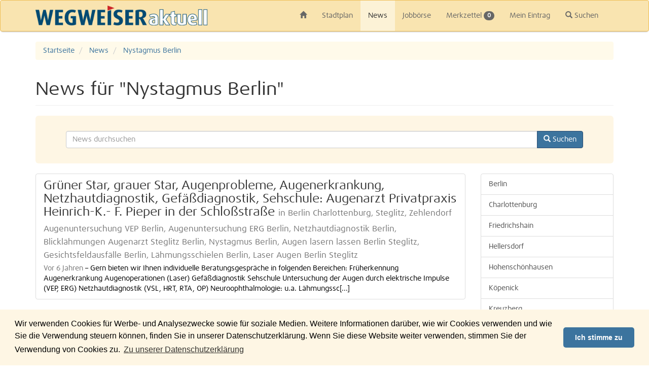

--- FILE ---
content_type: text/html; charset=UTF-8
request_url: https://www.wegweiser-aktuell.de/news/tags/Nystagmus%20Berlin
body_size: 6549
content:
<!DOCTYPE html>
<html lang="de">
    <head>
        <meta charset="utf-8">
        <meta http-equiv="X-UA-Compatible" content="IE=edge">
        <meta name="viewport" content="width=device-width, initial-scale=1, maximum-scale=1, user-scalable=no">
        <meta name="description" content="Regionale News | Ort: Berlin | Schlagwort: Nystagmus Berlin">
        <meta name="keywords" content="Berlin, Regionale News, Nystagmus Berlin">
        <meta name="robots" content="index,follow">

        <title>Nystagmus Berlin - News - WEGWEISER aktuell</title>

                <link rel="canonical" href="https://www.wegweiser-aktuell.de/news/tags/Nystagmus%20Berlin">
        
                <link rel="alternate" type="application/rss+xml" href="/rss-berlin.xml" title="News aus Berlin">
                        <link rel="alternate" type="application/rss+xml" href="/rss-berlin-charlottenburg-1.xml" title="News aus Berlin Charlottenburg">
                <link rel="alternate" type="application/rss+xml" href="/rss-berlin-friedrichshain-2.xml" title="News aus Berlin Friedrichshain">
                <link rel="alternate" type="application/rss+xml" href="/rss-berlin-hellersdorf-3.xml" title="News aus Berlin Hellersdorf">
                <link rel="alternate" type="application/rss+xml" href="/rss-berlin-hohenschoenhausen-4.xml" title="News aus Berlin Hohenschönhausen">
                <link rel="alternate" type="application/rss+xml" href="/rss-berlin-koepenick-5.xml" title="News aus Berlin Köpenick">
                <link rel="alternate" type="application/rss+xml" href="/rss-berlin-kreuzberg-6.xml" title="News aus Berlin Kreuzberg">
                <link rel="alternate" type="application/rss+xml" href="/rss-berlin-lichtenberg-7.xml" title="News aus Berlin Lichtenberg">
                <link rel="alternate" type="application/rss+xml" href="/rss-berlin-marzahn-8.xml" title="News aus Berlin Marzahn">
                <link rel="alternate" type="application/rss+xml" href="/rss-berlin-mitte-9.xml" title="News aus Berlin Mitte">
                <link rel="alternate" type="application/rss+xml" href="/rss-berlin-neukoelln-10.xml" title="News aus Berlin Neukölln">
                <link rel="alternate" type="application/rss+xml" href="/rss-berlin-pankow-11.xml" title="News aus Berlin Pankow">
                <link rel="alternate" type="application/rss+xml" href="/rss-berlin-prenzlauer-berg-12.xml" title="News aus Berlin Prenzlauer Berg">
                <link rel="alternate" type="application/rss+xml" href="/rss-berlin-reinickendorf-13.xml" title="News aus Berlin Reinickendorf">
                <link rel="alternate" type="application/rss+xml" href="/rss-berlin-schoeneberg-14.xml" title="News aus Berlin Schöneberg">
                <link rel="alternate" type="application/rss+xml" href="/rss-berlin-spandau-15.xml" title="News aus Berlin Spandau">
                <link rel="alternate" type="application/rss+xml" href="/rss-berlin-steglitz-16.xml" title="News aus Berlin Steglitz">
                <link rel="alternate" type="application/rss+xml" href="/rss-berlin-tempelhof-17.xml" title="News aus Berlin Tempelhof">
                <link rel="alternate" type="application/rss+xml" href="/rss-berlin-tiergarten-18.xml" title="News aus Berlin Tiergarten">
                <link rel="alternate" type="application/rss+xml" href="/rss-berlin-treptow-19.xml" title="News aus Berlin Treptow">
                <link rel="alternate" type="application/rss+xml" href="/rss-umland-ost.xml" title="News aus Umland Ost">
                <link rel="alternate" type="application/rss+xml" href="/rss-berlin-wedding-20.xml" title="News aus Berlin Wedding">
                <link rel="alternate" type="application/rss+xml" href="/rss-berlin-weissensee-21.xml" title="News aus Berlin Weißensee">
                <link rel="alternate" type="application/rss+xml" href="/rss-berlin-wilmersdorf-22.xml" title="News aus Berlin Wilmersdorf">
                <link rel="alternate" type="application/rss+xml" href="/rss-berlin-zehlendorf-23.xml" title="News aus Berlin Zehlendorf">
                
        <link rel="icon" type="image/png" href="/media/images/favicon.png">
        <link rel="apple-touch-icon-precomposed" sizes="57x57" href="/media/images/apple-touch-icon-57x57.png">
        <link rel="apple-touch-icon-precomposed" sizes="72x72" href="/media/images/apple-touch-icon-72x72.png">
        <link rel="apple-touch-icon-precomposed" sizes="76x76" href="/media/images/apple-touch-icon-76x76.png">
        <link rel="apple-touch-icon-precomposed" sizes="114x114" href="/media/images/apple-touch-icon-114x114.png">
        <link rel="apple-touch-icon-precomposed" sizes="120x120" href="/media/images/apple-touch-icon-120x120.png">
        <link rel="apple-touch-icon-precomposed" sizes="144x144" href="/media/images/apple-touch-icon-144x144.png">
        <link rel="apple-touch-icon-precomposed" sizes="152x152" href="/media/images/apple-touch-icon-152x152.png">
        <link rel="apple-touch-icon-precomposed" sizes="180x180" href="/media/images/apple-touch-icon-180x180.png">

        <link rel="stylesheet" type="text/css" href="/media/css/frontend-v1.35.1.css">

        
        <script id="tpl-error-500" type="text/mustache">
            Ein Fehler ist aufgetreten, bitte versuchen Sie es später erneut.        </script>

        <script src="/media/js/frontend-v1.35.1.js"></script>
        <!--[if lte IE 8]>
            <script src="/media/js/frontend-lte-ie8.js"></script>
        <![endif]-->
        <!--[if lte IE 9]>
            <script src="/media/js/frontend-lte-ie9.js"></script>
        <![endif]-->

        
        
        
        
                <script
            data-ad-client="ca-pub-6875832584276378"
            async
            src="https://pagead2.googlesyndication.com/pagead/js/adsbygoogle.js"
        ></script>
        
            </head>

    <body>
        <nav id="navbar-control" class="navbar navbar-default sticky" role="navigation">
            <div class="container">
                <div class="navbar-header">
                    <button type="button" class="navbar-toggle">
                        <span class="icon-bar"></span>
                        <span class="icon-bar"></span>
                        <span class="icon-bar"></span>
                    </button>
                    <a class="navbar-brand" href="/">
                        <img src="/media/images/WEGWEISER-aktuell.png" alt="WEGWEISER aktuell">
                    </a>
                </div>

                <div class="collapse navbar-collapse">
                    <ul class="nav navbar-nav">
                        <li class="hidden-xs"><a href="/"><span class="glyphicon glyphicon-home"></span></a></li>                        <li><a href="/stadtplan">Stadtplan</a></li>
                        <li class="active"><a href="/news">News</a></li>
                        <li><a href="/jobs">Jobbörse</a></li>
                        <li><a href="/merkzettel">Merkzettel <span class="badge bookmark-length">0</span></a></li>
                        <li><a href="https://kunden.wegweiser-aktuell.de" target="_blank" rel="nofollow">Mein Eintrag</a></li>
                        <li><a href="#" class="navbar-nav-search"><span class="glyphicon glyphicon-search"></span> Suchen</a></li>                    </ul>

                                        <form class="navbar-form hidden" action="/suche" role="search">
                        <div class="autocomplete" data-submit="true" data-url="/autocomplete?q=%q" data-min-length="4">
                            <input type="hidden" name="type" class="autocomplete-reset">
                            <div class="input-group">
                                <input type="text" name="q" class="form-control" placeholder="Geben Sie hier Ihren Suchbegriff ein">
                                <ul class="dropdown-menu autocomplete-menu"></ul>
                                <span class="input-group-btn">
                                    <button type="submit" class="btn btn-default">
                                        <span class="glyphicon glyphicon-search"></span>
                                    </button>
                                </span>
                            </div>
                        </div>
                    </form>
                                    </div>
            </div>
        </nav>

                    <div id="ad-right-sticky">
    <div class="sticky">
                <script async src="https://pagead2.googlesyndication.com/pagead/js/adsbygoogle.js"></script>
        <!-- Right Sticky -->
        <ins class="adsbygoogle"
             style="display:inline-block;width:180px;height:600px"
             data-ad-client="ca-pub-6875832584276378"
             data-ad-slot="7226113437"></ins>
        <script>
            (adsbygoogle = window.adsbygoogle || []).push({});
        </script>
            </div>
</div>
        
        <div id="alert-control" class="alert-fixed">
            <div class="container">
                                                                                                                                                                            </div>
        </div>

        <div class="container">            <ol class="breadcrumb" itemscope itemtype="http://schema.org/BreadcrumbList">
    <li itemscope itemprop="itemListElement" itemtype="http://schema.org/ListItem">
        <a href="/" itemprop="item">
            <span itemprop="name">Startseite</span>
        </a>
        <meta itemprop="position" content="1" />
    </li>
    
    <li itemscope itemprop="itemListElement" itemtype="http://schema.org/ListItem">
        <a href="/news" itemprop="item">
            <span itemprop="name">News</span>
        </a>
        <meta itemprop="position" content="2" />
    </li>
    
    <li class="active" itemscope itemprop="itemListElement" itemtype="http://schema.org/ListItem">
        <a href="/news/tags/Nystagmus%20Berlin" itemprop="item">
            <span itemprop="name">Nystagmus Berlin</span>
        </a>
        <meta itemprop="position" content="3" />
    </li>
    
    </ol>

<div class="page-header">
    <h1>
        News für "Nystagmus Berlin"            </h1>
</div>

<div class="jumbotron">
    <form action="/news-suche">
        <div class="form-group">
            <div class="autocomplete" data-submit="true" data-url="/autocomplete/news?q=%q">
                <input type="hidden" name="type" class="autocomplete-reset">

                <div class="input-group">
                    <input type="text" name="q" value="" class="form-control" placeholder="News durchsuchen">
                    <ul class="dropdown-menu autocomplete-menu"></ul>
                    <span class="input-group-btn">
                        <button type="submit" class="btn btn-primary">
                            <span class="glyphicon glyphicon-search"></span>
                            <span class="hidden-xs"> Suchen</span>
                        </button>
                    </span>
                </div>
            </div>
        </div>
    </form>
</div>

<div class="row">
    <div class="col-lg-9 col-md-8 col-xs-12">
                <div class="list-group">
                        <a href="/news/berlin-charlottenburg-gruener-star-grauer-star-augenprobleme-augenerkrankung-netzhautdiagnostik-gefaessdiagnostik-sehschule-augenarzt-privatpraxis-heinrich-k-f-pieper-in-der-schlossstrasse_59089.htm" class="list-group-item" itemscope itemtype="http://schema.org/Article">
    <h2 class="list-group-item-heading">
        <span itemprop="headline">Grüner Star, grauer Star, Augenprobleme, Augenerkrankung, Netzhautdiagnostik, Gefäßdiagnostik, Sehschule: Augenarzt Privatpraxis Heinrich-K.- F. Pieper in der Schloßstraße</span>
        <small itemprop="keywords">in Berlin Charlottenburg, Steglitz, Zehlendorf</small>
    </h2>
    
    <div class="media">
                
        <div class="media-body">
            <h3 class="media-heading">
                <small itemprop="keywords">Augenuntersuchung VEP Berlin, Augenuntersuchung ERG Berlin, Netzhautdiagnostik Berlin, Blicklähmungen Augenarzt Steglitz Berlin, Nystagmus Berlin, Augen lasern lassen Berlin Steglitz, Gesichtsfeldausfälle Berlin, Lähmungsschielen Berlin, Laser Augen Berlin Steglitz</small>
            </h3>

            <p class="media-text">
                <span itemprop="datePublished" class="text-muted">Vor 6 Jahren</span> &ndash;
                <span itemprop="articleBody">Gern bieten wir Ihnen individuelle Beratungsgespräche in folgenden Bereichen: Früherkennung Augenerkrankung  Augenoperationen (Laser) Gefäßdiagnostik Sehschule Untersuchung der Augen durch elektrische Impulse (VEP, ERG) Netzhautdiagnostik (VSL, HRT, RTA, OP) Neuroophthalmologie: u.a. Lähmungssc[...]</span>
            </p>
        </div>
    </div>
</a>
                                </div>
    
                    <div id="ad-mobile" class="visible-sm visible-xs ">
        <script async src="https://pagead2.googlesyndication.com/pagead/js/adsbygoogle.js"></script>
    <!-- Mobile -->
    <ins class="adsbygoogle"
         style="display:block"
         data-ad-client="ca-pub-6875832584276378"
         data-ad-slot="4184370324"
         data-ad-format="auto"
         data-full-width-responsive="true"></ins>
    <script>
        (adsbygoogle = window.adsbygoogle || []).push({});
    </script>
    </div>
        
        <ul class="pagination">
    <li class="disabled">
        <span>1 - 1 von 1</span>
    </li>
</ul>

<ul class="pagination">
            <li class="disabled"><span>&laquo;</span></li>
            
            <li class="disabled"><span>&lt;</span></li>
    
                        <li class="active"><span>1</span></li>
                    
            <li class="disabled"><span>&gt;</span></li>
    
            <li class="disabled"><span>&raquo;</span></li>
    </ul>
            </div>
    
    <div class="col-lg-3 col-md-4 col-xs-12">
        <div class="list-group">
    <a class="list-group-item" href="/news">Berlin</a>

        <a class="list-group-item " 
        href="/news/1/charlottenburg">Charlottenburg</a>
        <a class="list-group-item " 
        href="/news/2/friedrichshain">Friedrichshain</a>
        <a class="list-group-item " 
        href="/news/3/hellersdorf">Hellersdorf</a>
        <a class="list-group-item " 
        href="/news/4/hohenschoenhausen">Hohenschönhausen</a>
        <a class="list-group-item " 
        href="/news/5/koepenick">Köpenick</a>
        <a class="list-group-item " 
        href="/news/6/kreuzberg">Kreuzberg</a>
        <a class="list-group-item " 
        href="/news/7/lichtenberg">Lichtenberg</a>
        <a class="list-group-item " 
        href="/news/8/marzahn">Marzahn</a>
        <a class="list-group-item " 
        href="/news/9/mitte">Mitte</a>
        <a class="list-group-item " 
        href="/news/10/neukoelln">Neukölln</a>
        <a class="list-group-item " 
        href="/news/11/pankow">Pankow</a>
        <a class="list-group-item " 
        href="/news/12/prenzlauer-berg">Prenzlauer Berg</a>
        <a class="list-group-item " 
        href="/news/13/reinickendorf">Reinickendorf</a>
        <a class="list-group-item " 
        href="/news/14/schoeneberg">Schöneberg</a>
        <a class="list-group-item " 
        href="/news/15/spandau">Spandau</a>
        <a class="list-group-item " 
        href="/news/16/steglitz">Steglitz</a>
        <a class="list-group-item " 
        href="/news/17/tempelhof">Tempelhof</a>
        <a class="list-group-item " 
        href="/news/18/tiergarten">Tiergarten</a>
        <a class="list-group-item " 
        href="/news/19/treptow">Treptow</a>
        <a class="list-group-item " 
        href="/news/24/umland-ost">Umland Ost</a>
        <a class="list-group-item " 
        href="/news/20/wedding">Wedding</a>
        <a class="list-group-item " 
        href="/news/21/weissensee">Weißensee</a>
        <a class="list-group-item " 
        href="/news/22/wilmersdorf">Wilmersdorf</a>
        <a class="list-group-item " 
        href="/news/23/zehlendorf">Zehlendorf</a>
    </div>
        <div id="ad-right" class="">
        <script async src="https://pagead2.googlesyndication.com/pagead/js/adsbygoogle.js"></script>
    <!-- 160x600 linke Seite -->
    <ins class="adsbygoogle"
         style="display:block"
         data-ad-client="ca-pub-6875832584276378"
         data-ad-slot="2914159871"
         data-ad-format="auto"
         data-full-width-responsive="true"></ins>
    <script>
        (adsbygoogle = window.adsbygoogle || []).push({});
    </script>
    </div>
    </div>
</div>

<div class="tag-container clearfix">
            <a class="label label-default tag-50" href="/news/tags/Chor">Chor</a>
        <a class="label label-default tag-8" href="/news/tags/Erdanlieferung%20Karlshorst%20Berlin">Erdanlieferung Karlshorst Berlin</a>
        <a class="label label-default tag-8" href="/news/tags/Velux%20Sonnenschutz%20Staaken">Velux Sonnenschutz Staaken</a>
        <a class="label label-default tag-8" href="/news/tags/Gesundheitsartikel%20Berlin">Gesundheitsartikel Berlin</a>
        <a class="label label-default tag-8" href="/news/tags/Sturmschade">Sturmschade</a>
        <a class="label label-default tag-8" href="/news/tags/Durchfall">Durchfall</a>
        <a class="label label-default tag-8" href="/news/tags/Eigentumsverwaltungen">Eigentumsverwaltungen</a>
        <a class="label label-default tag-8" href="/news/tags/Lerntherapie%20f%C3%BCr%20Kinder">Lerntherapie für Kinder</a>
        <a class="label label-default tag-8" href="/news/tags/Mehrfamilienhaus">Mehrfamilienhaus</a>
        <a class="label label-default tag-8" href="/news/tags/Stylingtipps%20f%C3%BCr%20Haare">Stylingtipps für Haare</a>
        <a class="label label-default tag-8" href="/news/tags/Augenuntersuchung%20VEP%20Berlin">Augenuntersuchung VEP Berlin</a>
        <a class="label label-default tag-8" href="/news/tags/Stoffwechselanregung%20im%20Unterdruck">Stoffwechselanregung im Unterdruck</a>
        <a class="label label-default tag-8" href="/news/tags/Arbeitspl%C3%A4tze%20f%C3%BCr%20Autisten%20Berlin">Arbeitsplätze für Autisten Berlin</a>
        <a class="label label-default tag-8" href="/news/tags/Seniorenwohnanlage%20Friedrichsfelde">Seniorenwohnanlage Friedrichsfelde</a>
        <a class="label label-default tag-8" href="/news/tags/Unfallregulierung%20Rechtsanw%C3%A4ltin%20Berlin">Unfallregulierung Rechtsanwältin Berlin</a>
        <a class="label label-default tag-8" href="/news/tags/Fruchts%C3%A4urepeeling%20S-Bahnhof%20K%C3%B6penick">Fruchtsäurepeeling S-Bahnhof Köpenick</a>
        <a class="label label-default tag-8" href="/news/tags/Ehevertr%C3%A4ge%20Berlin">Eheverträge Berlin</a>
        <a class="label label-default tag-8" href="/news/tags/CMD-Behandlungen">CMD-Behandlungen</a>
        <a class="label label-default tag-8" href="/news/tags/Wirbels%C3%A4ulentherapie%20nach%20Dorn%20und%20Breuss">Wirbelsäulentherapie nach Dorn und Breuss</a>
        <a class="label label-default tag-33" href="/news/tags/Autogenes%20Training">Autogenes Training</a>
        <a class="label label-default tag-8" href="/news/tags/Tiefengewebsmassagen">Tiefengewebsmassagen</a>
        <a class="label label-default tag-8" href="/news/tags/Pflege%20zu%20Hause%20Berlin%20Hermsdorf">Pflege zu Hause Berlin Hermsdorf</a>
        <a class="label label-default tag-8" href="/news/tags/Rasenpflege%20Johannesthal%20Berlin">Rasenpflege Johannesthal Berlin</a>
        <a class="label label-default tag-8" href="/news/tags/Sturmschaden%20Baum%20Mahlsdorf%20Berlin">Sturmschaden Baum Mahlsdorf Berlin</a>
        <a class="label label-default tag-8" href="/news/tags/Steildach">Steildach</a>
        <a class="label label-default tag-8" href="/news/tags/H%C3%B6rscreening%20f%C3%BCr%20Neugeborenn%20Kaulsdorf">Hörscreening für Neugeborenn Kaulsdorf</a>
        <a class="label label-default tag-8" href="/news/tags/Kardio-CT">Kardio-CT</a>
        <a class="label label-default tag-8" href="/news/tags/unsichtbare%20Zahnspangen%20Berlin">unsichtbare Zahnspangen Berlin</a>
        <a class="label label-default tag-8" href="/news/tags/Instandsetzung%20Hausschornstein">Instandsetzung Hausschornstein</a>
        <a class="label label-default tag-100" href="/news/tags/Kinderzahnarzt">Kinderzahnarzt</a>
        <a class="label label-default tag-8" href="/news/tags/TENA%20Berlin">TENA Berlin</a>
        <a class="label label-default tag-8" href="/news/tags/Krankenh%C3%A4user%20in%20Berlin">Krankenhäuser in Berlin</a>
        <a class="label label-default tag-8" href="/news/tags/Vasektomie%20Zentrum%20Berlin">Vasektomie Zentrum Berlin</a>
        <a class="label label-default tag-8" href="/news/tags/Nagelaufbau">Nagelaufbau</a>
        <a class="label label-default tag-8" href="/news/tags/Sandstrahlentrostung%20Berlin%20Gesundbrunnen">Sandstrahlentrostung Berlin Gesundbrunnen</a>
        <a class="label label-default tag-8" href="/news/tags/CT-Angiographie%20Mariendorfer%20Damm">CT-Angiographie Mariendorfer Damm</a>
        <a class="label label-default tag-8" href="/news/tags/Feuerl%C3%B6schger%C3%A4te">Feuerlöschgeräte</a>
        <a class="label label-default tag-17" href="/news/tags/Systemh%C3%B6lzer">Systemhölzer</a>
        <a class="label label-default tag-8" href="/news/tags/Altenheim%20in%20Biesdorf">Altenheim in Biesdorf</a>
        <a class="label label-default tag-8" href="/news/tags/Handrehabilitation%20Ergotherapie">Handrehabilitation Ergotherapie</a>
        <a class="label label-default tag-8" href="/news/tags/Jalousienhandel">Jalousienhandel</a>
        <a class="label label-default tag-8" href="/news/tags/Besuchsdienst">Besuchsdienst</a>
        <a class="label label-default tag-8" href="/news/tags/Woom">Woom</a>
        <a class="label label-default tag-8" href="/news/tags/Ergotherapie%20M%C3%BCggelheimer%20Stra%C3%9Fe">Ergotherapie Müggelheimer Straße</a>
        <a class="label label-default tag-8" href="/news/tags/Facialisparesen">Facialisparesen</a>
        <a class="label label-default tag-8" href="/news/tags/Bestattungsvorsorge%20zu%20Lebzeiten%20Karlshorst">Bestattungsvorsorge zu Lebzeiten Karlshorst</a>
        <a class="label label-default tag-8" href="/news/tags/Venen-Kompetenz-Zentrum">Venen-Kompetenz-Zentrum</a>
        <a class="label label-default tag-8" href="/news/tags/Stempelkissen%20Berlin">Stempelkissen Berlin</a>
        <a class="label label-default tag-8" href="/news/tags/Abfindung%20steuerlich%20absetzbar">Abfindung steuerlich absetzbar</a>
        <a class="label label-default tag-8" href="/news/tags/Prager%20Schinken%20im%20Brotteig%20Niedersch%C3%B6nhausen">Prager Schinken im Brotteig Niederschönhausen</a>
        <a class="label label-default tag-8" href="/news/tags/Kfz-Gutachter%20Berlin">Kfz-Gutachter Berlin</a>
        <a class="label label-default tag-17" href="/news/tags/Wohneinrichtung%20Menschen%20mit%20geistiger%20Behinderung">Wohneinrichtung Menschen mit geistiger Behinderung</a>
        <a class="label label-default tag-8" href="/news/tags/Motivtorten%20Altglienicke">Motivtorten Altglienicke</a>
        <a class="label label-default tag-8" href="/news/tags/Make%20up">Make up</a>
        <a class="label label-default tag-8" href="/news/tags/Anwalt%20f%C3%BCr%20Gesellschaftsrecht">Anwalt für Gesellschaftsrecht</a>
        <a class="label label-default tag-8" href="/news/tags/Parkettleger">Parkettleger</a>
        <a class="label label-default tag-8" href="/news/tags/Glast%C3%BCr%20Altglienicke">Glastür Altglienicke</a>
        <a class="label label-default tag-8" href="/news/tags/K%C3%A4setheke%20Bio%20und%20aus%20der%20Region%20Gr%C3%BCnau">Käsetheke Bio und aus der Region Grünau</a>
        <a class="label label-default tag-8" href="/news/tags/Fensterreinigung%20mit%20SKT">Fensterreinigung mit SKT</a>
        <a class="label label-default tag-8" href="/news/tags/Pkw%20F%C3%BChrerschein">Pkw Führerschein</a>
        <a class="label label-default tag-67" href="/news/tags/Innere%20Medizin">Innere Medizin</a>
        <a class="label label-default tag-8" href="/news/tags/Dreht%C3%BCr%20Berlin%20Baumschulenweg">Drehtür Berlin Baumschulenweg</a>
        <a class="label label-default tag-8" href="/news/tags/Umz%C3%BCge%20aller%20Art%20Berlin">Umzüge aller Art Berlin</a>
        <a class="label label-default tag-8" href="/news/tags/Apotheke%20an%20Feiertag%20ge%C3%B6ffnet">Apotheke an Feiertag geöffnet</a>
        <a class="label label-default tag-8" href="/news/tags/Fachpsychologe%20f%C3%BCr%20Klinische%20Psychologie">Fachpsychologe für Klinische Psychologie</a>
        <a class="label label-default tag-8" href="/news/tags/Wohngebiete%20Prenzlauer%20Promenade">Wohngebiete Prenzlauer Promenade</a>
        <a class="label label-default tag-8" href="/news/tags/Gesundheit%20Wedding">Gesundheit Wedding</a>
        <a class="label label-default tag-8" href="/news/tags/Allianz%20Vorsorge%20Berlin">Allianz Vorsorge Berlin</a>
        <a class="label label-default tag-25" href="/news/tags/Unternehmensberatung%20Berlin%20und%20Brandenburg">Unternehmensberatung Berlin und Brandenburg</a>
        <a class="label label-default tag-17" href="/news/tags/Entwicklungsst%C3%B6rung%20beim%20Kind">Entwicklungsstörung beim Kind</a>
        <a class="label label-default tag-8" href="/news/tags/Behandlungsfehler%20Tegel">Behandlungsfehler Tegel</a>
        <a class="label label-default tag-8" href="/news/tags/Wohnst%C3%A4tte%20f%C3%BCr%20geistig%20Behinderte">Wohnstätte für geistig Behinderte</a>
        <a class="label label-default tag-8" href="/news/tags/Seebestattung%20%20Berlin">Seebestattung  Berlin</a>
        <a class="label label-default tag-8" href="/news/tags/Allianz%20Betriebliche%20Altersvorsorge">Allianz Betriebliche Altersvorsorge</a>
        <a class="label label-default tag-8" href="/news/tags/betreutes%20Einzelwohnen%20f%C3%BCr%20Alkoholabh%C3%A4ngige%20Berlin">betreutes Einzelwohnen für Alkoholabhängige Berlin</a>
        <a class="label label-default tag-8" href="/news/tags/Kieferfehlstellung%20Berlin">Kieferfehlstellung Berlin</a>
        <a class="label label-default tag-8" href="/news/tags/Nanoversiegelung">Nanoversiegelung</a>
        <a class="label label-default tag-8" href="/news/tags/Hormondiagnostik">Hormondiagnostik</a>
        <a class="label label-default tag-8" href="/news/tags/Prothesen%29">Prothesen)</a>
        <a class="label label-default tag-8" href="/news/tags/Lernauff%C3%A4lligkeit">Lernauffälligkeit</a>
        <a class="label label-default tag-8" href="/news/tags/Dialysefahrt">Dialysefahrt</a>
        <a class="label label-default tag-8" href="/news/tags/Kanalreinigung%2024-Stunden%20Berlin%20Bohnsdorf">Kanalreinigung 24-Stunden Berlin Bohnsdorf</a>
        <a class="label label-default tag-25" href="/news/tags/Verhinderungspflege%20Berlin">Verhinderungspflege Berlin</a>
        <a class="label label-default tag-8" href="/news/tags/Kleinformat%20Digitaldrucke">Kleinformat Digitaldrucke</a>
        <a class="label label-default tag-8" href="/news/tags/Rohrbruch%20Franz%C3%B6sisch%20Buchholz">Rohrbruch Französisch Buchholz</a>
        <a class="label label-default tag-8" href="/news/tags/Charlotte%20Meentzen%20Kosmetik">Charlotte Meentzen Kosmetik</a>
        <a class="label label-default tag-8" href="/news/tags/Osteopathie%20Berlin">Osteopathie Berlin</a>
        <a class="label label-default tag-8" href="/news/tags/Humusboden%20Berlin-Karow">Humusboden Berlin-Karow</a>
        <a class="label label-default tag-8" href="/news/tags/Ray%20Ban">Ray Ban</a>
        <a class="label label-default tag-25" href="/news/tags/Fu%C3%9Fdruckmessung">Fußdruckmessung</a>
        <a class="label label-default tag-17" href="/news/tags/Versicherungsrecht">Versicherungsrecht</a>
        <a class="label label-default tag-8" href="/news/tags/Rumpf-Mieder-Korsetts">Rumpf-Mieder-Korsetts</a>
        <a class="label label-default tag-8" href="/news/tags/Physiotherapeut%20Danziger%20Stra%C3%9Fe">Physiotherapeut Danziger Straße</a>
        <a class="label label-default tag-8" href="/news/tags/Bu%C3%9Fgeldangelegenheiten%20Berlin">Bußgeldangelegenheiten Berlin</a>
        <a class="label label-default tag-8" href="/news/tags/sensorische%20Integrationstherapie%20Kinder">sensorische Integrationstherapie Kinder</a>
        <a class="label label-default tag-17" href="/news/tags/Wohngebiete%20Tiroler%20Viertel">Wohngebiete Tiroler Viertel</a>
        <a class="label label-default tag-8" href="/news/tags/Lieferservice%20Dialysekost%20nach%20Hause">Lieferservice Dialysekost nach Hause</a>
        <a class="label label-default tag-8" href="/news/tags/Fu%C3%9Fn%C3%A4gel%20verdichten">Fußnägel verdichten</a>
        <a class="label label-default tag-8" href="/news/tags/Einladungen">Einladungen</a>
        <a class="label label-default tag-17" href="/news/tags/Vollbart%20schneiden">Vollbart schneiden</a>
    </div>
        </div>
        <div class="device-xs visible-xs"></div>
        <div class="device-sm visible-sm"></div>
        <div class="device-md visible-md"></div>
        <div class="device-lg visible-lg"></div>

        <div class="footer">
            <div class="container">
                <div class="footer-nav">
                    <ul class="row">
                        <li class="col-xs-6 col-sm-4 col-md-3 col-lg-2">
                            <span class="footer-brand">&copy; WEGWEISER aktuell</span>
                        </li>
                        <li class="col-xs-6 col-sm-4 col-md-3 col-lg-2"><a href="/printausgaben">Printausgaben</a></li>
                        <li class="col-xs-6 col-sm-4 col-md-3 col-lg-2"><a href="/online-eintrag">Kostenfreier Eintrag</a></li>
                        <li class="col-xs-6 col-sm-4 col-md-3 col-lg-2"><a href="/mediadaten">Mediadaten</a></li>
                        <li class="col-xs-6 col-sm-4 col-md-3 col-lg-2"><a href="/kontakte">Kontakte</a></li>
                        <li class="col-xs-6 col-sm-4 col-md-3 col-lg-2 col-lg-offset-2"><a href="/impressum">Impressum</a></li>
                        <li class="col-xs-6 col-sm-4 col-md-3 col-lg-2"><a href="/datenschutzerklaerung">Datenschutzerklärung</a></li>
                    </ul>

                    <ul class="row">
                                                                            <li class="col-xs-6 col-sm-4 col-md-3 col-lg-2">
                                <a href="/berlin/1_charlottenburg.htm">Charlottenburg</a>
                            </li>
                                                    <li class="col-xs-6 col-sm-4 col-md-3 col-lg-2">
                                <a href="/berlin/2_friedrichshain.htm">Friedrichshain</a>
                            </li>
                                                    <li class="col-xs-6 col-sm-4 col-md-3 col-lg-2">
                                <a href="/berlin/3_hellersdorf.htm">Hellersdorf</a>
                            </li>
                                                    <li class="col-xs-6 col-sm-4 col-md-3 col-lg-2">
                                <a href="/berlin/4_hohenschoenhausen.htm">Hohenschönhausen</a>
                            </li>
                                                    <li class="col-xs-6 col-sm-4 col-md-3 col-lg-2">
                                <a href="/berlin/5_koepenick.htm">Köpenick</a>
                            </li>
                                                    <li class="col-xs-6 col-sm-4 col-md-3 col-lg-2">
                                <a href="/berlin/6_kreuzberg.htm">Kreuzberg</a>
                            </li>
                                                    <li class="col-xs-6 col-sm-4 col-md-3 col-lg-2">
                                <a href="/berlin/7_lichtenberg.htm">Lichtenberg</a>
                            </li>
                                                    <li class="col-xs-6 col-sm-4 col-md-3 col-lg-2">
                                <a href="/berlin/8_marzahn.htm">Marzahn</a>
                            </li>
                                                    <li class="col-xs-6 col-sm-4 col-md-3 col-lg-2">
                                <a href="/berlin/9_mitte.htm">Mitte</a>
                            </li>
                                                    <li class="col-xs-6 col-sm-4 col-md-3 col-lg-2">
                                <a href="/berlin/10_neukoelln.htm">Neukölln</a>
                            </li>
                                                    <li class="col-xs-6 col-sm-4 col-md-3 col-lg-2">
                                <a href="/berlin/11_pankow.htm">Pankow</a>
                            </li>
                                                    <li class="col-xs-6 col-sm-4 col-md-3 col-lg-2">
                                <a href="/berlin/12_prenzlauer-berg.htm">Prenzlauer Berg</a>
                            </li>
                                                    <li class="col-xs-6 col-sm-4 col-md-3 col-lg-2">
                                <a href="/berlin/13_reinickendorf.htm">Reinickendorf</a>
                            </li>
                                                    <li class="col-xs-6 col-sm-4 col-md-3 col-lg-2">
                                <a href="/berlin/14_schoeneberg.htm">Schöneberg</a>
                            </li>
                                                    <li class="col-xs-6 col-sm-4 col-md-3 col-lg-2">
                                <a href="/berlin/15_spandau.htm">Spandau</a>
                            </li>
                                                    <li class="col-xs-6 col-sm-4 col-md-3 col-lg-2">
                                <a href="/berlin/16_steglitz.htm">Steglitz</a>
                            </li>
                                                    <li class="col-xs-6 col-sm-4 col-md-3 col-lg-2">
                                <a href="/berlin/17_tempelhof.htm">Tempelhof</a>
                            </li>
                                                    <li class="col-xs-6 col-sm-4 col-md-3 col-lg-2">
                                <a href="/berlin/18_tiergarten.htm">Tiergarten</a>
                            </li>
                                                    <li class="col-xs-6 col-sm-4 col-md-3 col-lg-2">
                                <a href="/berlin/19_treptow.htm">Treptow</a>
                            </li>
                                                    <li class="col-xs-6 col-sm-4 col-md-3 col-lg-2">
                                <a href="/umland-ost">Umland Ost</a>
                            </li>
                                                    <li class="col-xs-6 col-sm-4 col-md-3 col-lg-2">
                                <a href="/berlin/20_wedding.htm">Wedding</a>
                            </li>
                                                    <li class="col-xs-6 col-sm-4 col-md-3 col-lg-2">
                                <a href="/berlin/21_weissensee.htm">Weißensee</a>
                            </li>
                                                    <li class="col-xs-6 col-sm-4 col-md-3 col-lg-2">
                                <a href="/berlin/22_wilmersdorf.htm">Wilmersdorf</a>
                            </li>
                                                    <li class="col-xs-6 col-sm-4 col-md-3 col-lg-2">
                                <a href="/berlin/23_zehlendorf.htm">Zehlendorf</a>
                            </li>
                                            </ul>
                </div>
            </div>
        </div>

        <a href="#" id="scroll-to-top-control" class="label label-default label-scroll"><span class="glyphicon glyphicon-chevron-up"></span></a>
    </body>

</html>


--- FILE ---
content_type: text/html; charset=utf-8
request_url: https://www.google.com/recaptcha/api2/aframe
body_size: 249
content:
<!DOCTYPE HTML><html><head><meta http-equiv="content-type" content="text/html; charset=UTF-8"></head><body><script nonce="2sQWiEpXfApJILDt_HlE6w">/** Anti-fraud and anti-abuse applications only. See google.com/recaptcha */ try{var clients={'sodar':'https://pagead2.googlesyndication.com/pagead/sodar?'};window.addEventListener("message",function(a){try{if(a.source===window.parent){var b=JSON.parse(a.data);var c=clients[b['id']];if(c){var d=document.createElement('img');d.src=c+b['params']+'&rc='+(localStorage.getItem("rc::a")?sessionStorage.getItem("rc::b"):"");window.document.body.appendChild(d);sessionStorage.setItem("rc::e",parseInt(sessionStorage.getItem("rc::e")||0)+1);localStorage.setItem("rc::h",'1764744699072');}}}catch(b){}});window.parent.postMessage("_grecaptcha_ready", "*");}catch(b){}</script></body></html>

--- FILE ---
content_type: application/javascript
request_url: https://www.wegweiser-aktuell.de/media/js/frontend-v1.35.1.js
body_size: 126142
content:
function isPhone(){return $(".device-xs").is(":visible")}function isTablet(){return $(".device-sm").is(":visible")}function isDesktop(){return $(".device-lg").is(":visible")||$(".device-md").is(":visible")}function getCurrentPosition(t,e,n,i){var o;"timeout"in t&&(o=setTimeout(function(){n&&n({code:3,name:"TIMEOUT"}),i&&i()},t.timeout+300)),navigator.geolocation.getCurrentPosition(function(t){clearTimeout(o),e&&e(t),i&&i()},function(t){clearTimeout(o),can.each(["PERMISSION_DENIED","POSITION_UNAVAILABLE","TIMEOUT"],function(e){return t.code===t[e]?(t.name=e,!1):void 0}),n&&n(t),i&&i()},t)}!function(t,e){"object"==typeof module&&"object"==typeof module.exports?module.exports=t.document?e(t,!0):function(t){if(!t.document)throw new Error("jQuery requires a window with a document");return e(t)}:e(t)}("undefined"!=typeof window?window:this,function(t,e){function n(t){var e=t.length,n=ot.type(t);return"function"===n||ot.isWindow(t)?!1:1===t.nodeType&&e?!0:"array"===n||0===e||"number"==typeof e&&e>0&&e-1 in t}function i(t,e,n){if(ot.isFunction(e))return ot.grep(t,function(t,i){return!!e.call(t,i,t)!==n});if(e.nodeType)return ot.grep(t,function(t){return t===e!==n});if("string"==typeof e){if(dt.test(e))return ot.filter(e,t,n);e=ot.filter(e,t)}return ot.grep(t,function(t){return ot.inArray(t,e)>=0!==n})}function o(t,e){do t=t[e];while(t&&1!==t.nodeType);return t}function r(t){var e=wt[t]={};return ot.each(t.match(yt)||[],function(t,n){e[n]=!0}),e}function s(){ft.addEventListener?(ft.removeEventListener("DOMContentLoaded",a,!1),t.removeEventListener("load",a,!1)):(ft.detachEvent("onreadystatechange",a),t.detachEvent("onload",a))}function a(){(ft.addEventListener||"load"===event.type||"complete"===ft.readyState)&&(s(),ot.ready())}function l(t,e,n){if(void 0===n&&1===t.nodeType){var i="data-"+e.replace(Tt,"-$1").toLowerCase();if(n=t.getAttribute(i),"string"==typeof n){try{n="true"===n?!0:"false"===n?!1:"null"===n?null:+n+""===n?+n:kt.test(n)?ot.parseJSON(n):n}catch(o){}ot.data(t,e,n)}else n=void 0}return n}function c(t){var e;for(e in t)if(("data"!==e||!ot.isEmptyObject(t[e]))&&"toJSON"!==e)return!1;return!0}function u(t,e,n,i){if(ot.acceptData(t)){var o,r,s=ot.expando,a=t.nodeType,l=a?ot.cache:t,c=a?t[s]:t[s]&&s;if(c&&l[c]&&(i||l[c].data)||void 0!==n||"string"!=typeof e)return c||(c=a?t[s]=V.pop()||ot.guid++:s),l[c]||(l[c]=a?{}:{toJSON:ot.noop}),("object"==typeof e||"function"==typeof e)&&(i?l[c]=ot.extend(l[c],e):l[c].data=ot.extend(l[c].data,e)),r=l[c],i||(r.data||(r.data={}),r=r.data),void 0!==n&&(r[ot.camelCase(e)]=n),"string"==typeof e?(o=r[e],null==o&&(o=r[ot.camelCase(e)])):o=r,o}}function h(t,e,n){if(ot.acceptData(t)){var i,o,r=t.nodeType,s=r?ot.cache:t,a=r?t[ot.expando]:ot.expando;if(s[a]){if(e&&(i=n?s[a]:s[a].data)){ot.isArray(e)?e=e.concat(ot.map(e,ot.camelCase)):e in i?e=[e]:(e=ot.camelCase(e),e=e in i?[e]:e.split(" ")),o=e.length;for(;o--;)delete i[e[o]];if(n?!c(i):!ot.isEmptyObject(i))return}(n||(delete s[a].data,c(s[a])))&&(r?ot.cleanData([t],!0):nt.deleteExpando||s!=s.window?delete s[a]:s[a]=null)}}}function d(){return!0}function p(){return!1}function f(){try{return ft.activeElement}catch(t){}}function m(t){var e=Mt.split("|"),n=t.createDocumentFragment();if(n.createElement)for(;e.length;)n.createElement(e.pop());return n}function g(t,e){var n,i,o=0,r=typeof t.getElementsByTagName!==Ct?t.getElementsByTagName(e||"*"):typeof t.querySelectorAll!==Ct?t.querySelectorAll(e||"*"):void 0;if(!r)for(r=[],n=t.childNodes||t;null!=(i=n[o]);o++)!e||ot.nodeName(i,e)?r.push(i):ot.merge(r,g(i,e));return void 0===e||e&&ot.nodeName(t,e)?ot.merge([t],r):r}function v(t){At.test(t.type)&&(t.defaultChecked=t.checked)}function b(t,e){return ot.nodeName(t,"table")&&ot.nodeName(11!==e.nodeType?e:e.firstChild,"tr")?t.getElementsByTagName("tbody")[0]||t.appendChild(t.ownerDocument.createElement("tbody")):t}function y(t){return t.type=(null!==ot.find.attr(t,"type"))+"/"+t.type,t}function w(t){var e=Yt.exec(t.type);return e?t.type=e[1]:t.removeAttribute("type"),t}function _(t,e){for(var n,i=0;null!=(n=t[i]);i++)ot._data(n,"globalEval",!e||ot._data(e[i],"globalEval"))}function x(t,e){if(1===e.nodeType&&ot.hasData(t)){var n,i,o,r=ot._data(t),s=ot._data(e,r),a=r.events;if(a){delete s.handle,s.events={};for(n in a)for(i=0,o=a[n].length;o>i;i++)ot.event.add(e,n,a[n][i])}s.data&&(s.data=ot.extend({},s.data))}}function C(t,e){var n,i,o;if(1===e.nodeType){if(n=e.nodeName.toLowerCase(),!nt.noCloneEvent&&e[ot.expando]){o=ot._data(e);for(i in o.events)ot.removeEvent(e,i,o.handle);e.removeAttribute(ot.expando)}"script"===n&&e.text!==t.text?(y(e).text=t.text,w(e)):"object"===n?(e.parentNode&&(e.outerHTML=t.outerHTML),nt.html5Clone&&t.innerHTML&&!ot.trim(e.innerHTML)&&(e.innerHTML=t.innerHTML)):"input"===n&&At.test(t.type)?(e.defaultChecked=e.checked=t.checked,e.value!==t.value&&(e.value=t.value)):"option"===n?e.defaultSelected=e.selected=t.defaultSelected:("input"===n||"textarea"===n)&&(e.defaultValue=t.defaultValue)}}function k(e,n){var i,o=ot(n.createElement(e)).appendTo(n.body),r=t.getDefaultComputedStyle&&(i=t.getDefaultComputedStyle(o[0]))?i.display:ot.css(o[0],"display");return o.detach(),r}function T(t){var e=ft,n=Zt[t];return n||(n=k(t,e),"none"!==n&&n||(Kt=(Kt||ot("<iframe frameborder='0' width='0' height='0'/>")).appendTo(e.documentElement),e=(Kt[0].contentWindow||Kt[0].contentDocument).document,e.write(),e.close(),n=k(t,e),Kt.detach()),Zt[t]=n),n}function S(t,e){return{get:function(){var n=t();return null!=n?n?void delete this.get:(this.get=e).apply(this,arguments):void 0}}}function E(t,e){if(e in t)return e;for(var n=e.charAt(0).toUpperCase()+e.slice(1),i=e,o=de.length;o--;)if(e=de[o]+n,e in t)return e;return i}function N(t,e){for(var n,i,o,r=[],s=0,a=t.length;a>s;s++)i=t[s],i.style&&(r[s]=ot._data(i,"olddisplay"),n=i.style.display,e?(r[s]||"none"!==n||(i.style.display=""),""===i.style.display&&Nt(i)&&(r[s]=ot._data(i,"olddisplay",T(i.nodeName)))):(o=Nt(i),(n&&"none"!==n||!o)&&ot._data(i,"olddisplay",o?n:ot.css(i,"display"))));for(s=0;a>s;s++)i=t[s],i.style&&(e&&"none"!==i.style.display&&""!==i.style.display||(i.style.display=e?r[s]||"":"none"));return t}function P(t,e,n){var i=le.exec(e);return i?Math.max(0,i[1]-(n||0))+(i[2]||"px"):e}function A(t,e,n,i,o){for(var r=n===(i?"border":"content")?4:"width"===e?1:0,s=0;4>r;r+=2)"margin"===n&&(s+=ot.css(t,n+Et[r],!0,o)),i?("content"===n&&(s-=ot.css(t,"padding"+Et[r],!0,o)),"margin"!==n&&(s-=ot.css(t,"border"+Et[r]+"Width",!0,o))):(s+=ot.css(t,"padding"+Et[r],!0,o),"padding"!==n&&(s+=ot.css(t,"border"+Et[r]+"Width",!0,o)));return s}function O(t,e,n){var i=!0,o="width"===e?t.offsetWidth:t.offsetHeight,r=te(t),s=nt.boxSizing&&"border-box"===ot.css(t,"boxSizing",!1,r);if(0>=o||null==o){if(o=ee(t,e,r),(0>o||null==o)&&(o=t.style[e]),ie.test(o))return o;i=s&&(nt.boxSizingReliable()||o===t.style[e]),o=parseFloat(o)||0}return o+A(t,e,n||(s?"border":"content"),i,r)+"px"}function D(t,e,n,i,o){return new D.prototype.init(t,e,n,i,o)}function I(){return setTimeout(function(){pe=void 0}),pe=ot.now()}function L(t,e){var n,i={height:t},o=0;for(e=e?1:0;4>o;o+=2-e)n=Et[o],i["margin"+n]=i["padding"+n]=t;return e&&(i.opacity=i.width=t),i}function j(t,e,n){for(var i,o=(ye[e]||[]).concat(ye["*"]),r=0,s=o.length;s>r;r++)if(i=o[r].call(n,e,t))return i}function M(t,e,n){var i,o,r,s,a,l,c,u,h=this,d={},p=t.style,f=t.nodeType&&Nt(t),m=ot._data(t,"fxshow");n.queue||(a=ot._queueHooks(t,"fx"),null==a.unqueued&&(a.unqueued=0,l=a.empty.fire,a.empty.fire=function(){a.unqueued||l()}),a.unqueued++,h.always(function(){h.always(function(){a.unqueued--,ot.queue(t,"fx").length||a.empty.fire()})})),1===t.nodeType&&("height"in e||"width"in e)&&(n.overflow=[p.overflow,p.overflowX,p.overflowY],c=ot.css(t,"display"),u="none"===c?ot._data(t,"olddisplay")||T(t.nodeName):c,"inline"===u&&"none"===ot.css(t,"float")&&(nt.inlineBlockNeedsLayout&&"inline"!==T(t.nodeName)?p.zoom=1:p.display="inline-block")),n.overflow&&(p.overflow="hidden",nt.shrinkWrapBlocks()||h.always(function(){p.overflow=n.overflow[0],p.overflowX=n.overflow[1],p.overflowY=n.overflow[2]}));for(i in e)if(o=e[i],me.exec(o)){if(delete e[i],r=r||"toggle"===o,o===(f?"hide":"show")){if("show"!==o||!m||void 0===m[i])continue;f=!0}d[i]=m&&m[i]||ot.style(t,i)}else c=void 0;if(ot.isEmptyObject(d))"inline"===("none"===c?T(t.nodeName):c)&&(p.display=c);else{m?"hidden"in m&&(f=m.hidden):m=ot._data(t,"fxshow",{}),r&&(m.hidden=!f),f?ot(t).show():h.done(function(){ot(t).hide()}),h.done(function(){var e;ot._removeData(t,"fxshow");for(e in d)ot.style(t,e,d[e])});for(i in d)s=j(f?m[i]:0,i,h),i in m||(m[i]=s.start,f&&(s.end=s.start,s.start="width"===i||"height"===i?1:0))}}function z(t,e){var n,i,o,r,s;for(n in t)if(i=ot.camelCase(n),o=e[i],r=t[n],ot.isArray(r)&&(o=r[1],r=t[n]=r[0]),n!==i&&(t[i]=r,delete t[n]),s=ot.cssHooks[i],s&&"expand"in s){r=s.expand(r),delete t[i];for(n in r)n in t||(t[n]=r[n],e[n]=o)}else e[i]=o}function R(t,e,n){var i,o,r=0,s=be.length,a=ot.Deferred().always(function(){delete l.elem}),l=function(){if(o)return!1;for(var e=pe||I(),n=Math.max(0,c.startTime+c.duration-e),i=n/c.duration||0,r=1-i,s=0,l=c.tweens.length;l>s;s++)c.tweens[s].run(r);return a.notifyWith(t,[c,r,n]),1>r&&l?n:(a.resolveWith(t,[c]),!1)},c=a.promise({elem:t,props:ot.extend({},e),opts:ot.extend(!0,{specialEasing:{}},n),originalProperties:e,originalOptions:n,startTime:pe||I(),duration:n.duration,tweens:[],createTween:function(e,n){var i=ot.Tween(t,c.opts,e,n,c.opts.specialEasing[e]||c.opts.easing);return c.tweens.push(i),i},stop:function(e){var n=0,i=e?c.tweens.length:0;if(o)return this;for(o=!0;i>n;n++)c.tweens[n].run(1);return e?a.resolveWith(t,[c,e]):a.rejectWith(t,[c,e]),this}}),u=c.props;for(z(u,c.opts.specialEasing);s>r;r++)if(i=be[r].call(c,t,u,c.opts))return i;return ot.map(u,j,c),ot.isFunction(c.opts.start)&&c.opts.start.call(t,c),ot.fx.timer(ot.extend(l,{elem:t,anim:c,queue:c.opts.queue})),c.progress(c.opts.progress).done(c.opts.done,c.opts.complete).fail(c.opts.fail).always(c.opts.always)}function H(t){return function(e,n){"string"!=typeof e&&(n=e,e="*");var i,o=0,r=e.toLowerCase().match(yt)||[];if(ot.isFunction(n))for(;i=r[o++];)"+"===i.charAt(0)?(i=i.slice(1)||"*",(t[i]=t[i]||[]).unshift(n)):(t[i]=t[i]||[]).push(n)}}function W(t,e,n,i){function o(a){var l;return r[a]=!0,ot.each(t[a]||[],function(t,a){var c=a(e,n,i);return"string"!=typeof c||s||r[c]?s?!(l=c):void 0:(e.dataTypes.unshift(c),o(c),!1)}),l}var r={},s=t===Be;return o(e.dataTypes[0])||!r["*"]&&o("*")}function $(t,e){var n,i,o=ot.ajaxSettings.flatOptions||{};for(i in e)void 0!==e[i]&&((o[i]?t:n||(n={}))[i]=e[i]);return n&&ot.extend(!0,t,n),t}function F(t,e,n){for(var i,o,r,s,a=t.contents,l=t.dataTypes;"*"===l[0];)l.shift(),void 0===o&&(o=t.mimeType||e.getResponseHeader("Content-Type"));if(o)for(s in a)if(a[s]&&a[s].test(o)){l.unshift(s);break}if(l[0]in n)r=l[0];else{for(s in n){if(!l[0]||t.converters[s+" "+l[0]]){r=s;break}i||(i=s)}r=r||i}return r?(r!==l[0]&&l.unshift(r),n[r]):void 0}function B(t,e,n,i){var o,r,s,a,l,c={},u=t.dataTypes.slice();if(u[1])for(s in t.converters)c[s.toLowerCase()]=t.converters[s];for(r=u.shift();r;)if(t.responseFields[r]&&(n[t.responseFields[r]]=e),!l&&i&&t.dataFilter&&(e=t.dataFilter(e,t.dataType)),l=r,r=u.shift())if("*"===r)r=l;else if("*"!==l&&l!==r){if(s=c[l+" "+r]||c["* "+r],!s)for(o in c)if(a=o.split(" "),a[1]===r&&(s=c[l+" "+a[0]]||c["* "+a[0]])){s===!0?s=c[o]:c[o]!==!0&&(r=a[0],u.unshift(a[1]));break}if(s!==!0)if(s&&t["throws"])e=s(e);else try{e=s(e)}catch(h){return{state:"parsererror",error:s?h:"No conversion from "+l+" to "+r}}}return{state:"success",data:e}}function q(t,e,n,i){var o;if(ot.isArray(e))ot.each(e,function(e,o){n||Ye.test(t)?i(t,o):q(t+"["+("object"==typeof o?e:"")+"]",o,n,i)});else if(n||"object"!==ot.type(e))i(t,e);else for(o in e)q(t+"["+o+"]",e[o],n,i)}function U(){try{return new t.XMLHttpRequest}catch(e){}}function X(){try{return new t.ActiveXObject("Microsoft.XMLHTTP")}catch(e){}}function Y(t){return ot.isWindow(t)?t:9===t.nodeType?t.defaultView||t.parentWindow:!1}var V=[],Q=V.slice,J=V.concat,G=V.push,K=V.indexOf,Z={},tt=Z.toString,et=Z.hasOwnProperty,nt={},it="1.11.1",ot=function(t,e){return new ot.fn.init(t,e)},rt=/^[\s\uFEFF\xA0]+|[\s\uFEFF\xA0]+$/g,st=/^-ms-/,at=/-([\da-z])/gi,lt=function(t,e){return e.toUpperCase()};ot.fn=ot.prototype={jquery:it,constructor:ot,selector:"",length:0,toArray:function(){return Q.call(this)},get:function(t){return null!=t?0>t?this[t+this.length]:this[t]:Q.call(this)},pushStack:function(t){var e=ot.merge(this.constructor(),t);return e.prevObject=this,e.context=this.context,e},each:function(t,e){return ot.each(this,t,e)},map:function(t){return this.pushStack(ot.map(this,function(e,n){return t.call(e,n,e)}))},slice:function(){return this.pushStack(Q.apply(this,arguments))},first:function(){return this.eq(0)},last:function(){return this.eq(-1)},eq:function(t){var e=this.length,n=+t+(0>t?e:0);return this.pushStack(n>=0&&e>n?[this[n]]:[])},end:function(){return this.prevObject||this.constructor(null)},push:G,sort:V.sort,splice:V.splice},ot.extend=ot.fn.extend=function(){var t,e,n,i,o,r,s=arguments[0]||{},a=1,l=arguments.length,c=!1;for("boolean"==typeof s&&(c=s,s=arguments[a]||{},a++),"object"==typeof s||ot.isFunction(s)||(s={}),a===l&&(s=this,a--);l>a;a++)if(null!=(o=arguments[a]))for(i in o)t=s[i],n=o[i],s!==n&&(c&&n&&(ot.isPlainObject(n)||(e=ot.isArray(n)))?(e?(e=!1,r=t&&ot.isArray(t)?t:[]):r=t&&ot.isPlainObject(t)?t:{},s[i]=ot.extend(c,r,n)):void 0!==n&&(s[i]=n));return s},ot.extend({expando:"jQuery"+(it+Math.random()).replace(/\D/g,""),isReady:!0,error:function(t){throw new Error(t)},noop:function(){},isFunction:function(t){return"function"===ot.type(t)},isArray:Array.isArray||function(t){return"array"===ot.type(t)},isWindow:function(t){return null!=t&&t==t.window},isNumeric:function(t){return!ot.isArray(t)&&t-parseFloat(t)>=0},isEmptyObject:function(t){var e;for(e in t)return!1;return!0},isPlainObject:function(t){var e;if(!t||"object"!==ot.type(t)||t.nodeType||ot.isWindow(t))return!1;try{if(t.constructor&&!et.call(t,"constructor")&&!et.call(t.constructor.prototype,"isPrototypeOf"))return!1}catch(n){return!1}if(nt.ownLast)for(e in t)return et.call(t,e);for(e in t);return void 0===e||et.call(t,e)},type:function(t){return null==t?t+"":"object"==typeof t||"function"==typeof t?Z[tt.call(t)]||"object":typeof t},globalEval:function(e){e&&ot.trim(e)&&(t.execScript||function(e){t.eval.call(t,e)})(e)},camelCase:function(t){return t.replace(st,"ms-").replace(at,lt)},nodeName:function(t,e){return t.nodeName&&t.nodeName.toLowerCase()===e.toLowerCase()},each:function(t,e,i){var o,r=0,s=t.length,a=n(t);if(i){if(a)for(;s>r&&(o=e.apply(t[r],i),o!==!1);r++);else for(r in t)if(o=e.apply(t[r],i),o===!1)break}else if(a)for(;s>r&&(o=e.call(t[r],r,t[r]),o!==!1);r++);else for(r in t)if(o=e.call(t[r],r,t[r]),o===!1)break;return t},trim:function(t){return null==t?"":(t+"").replace(rt,"")},makeArray:function(t,e){var i=e||[];return null!=t&&(n(Object(t))?ot.merge(i,"string"==typeof t?[t]:t):G.call(i,t)),i},inArray:function(t,e,n){var i;if(e){if(K)return K.call(e,t,n);for(i=e.length,n=n?0>n?Math.max(0,i+n):n:0;i>n;n++)if(n in e&&e[n]===t)return n}return-1},merge:function(t,e){for(var n=+e.length,i=0,o=t.length;n>i;)t[o++]=e[i++];if(n!==n)for(;void 0!==e[i];)t[o++]=e[i++];return t.length=o,t},grep:function(t,e,n){for(var i,o=[],r=0,s=t.length,a=!n;s>r;r++)i=!e(t[r],r),i!==a&&o.push(t[r]);return o},map:function(t,e,i){var o,r=0,s=t.length,a=n(t),l=[];if(a)for(;s>r;r++)o=e(t[r],r,i),null!=o&&l.push(o);else for(r in t)o=e(t[r],r,i),null!=o&&l.push(o);return J.apply([],l)},guid:1,proxy:function(t,e){var n,i,o;return"string"==typeof e&&(o=t[e],e=t,t=o),ot.isFunction(t)?(n=Q.call(arguments,2),i=function(){return t.apply(e||this,n.concat(Q.call(arguments)))},i.guid=t.guid=t.guid||ot.guid++,i):void 0},now:function(){return+new Date},support:nt}),ot.each("Boolean Number String Function Array Date RegExp Object Error".split(" "),function(t,e){Z["[object "+e+"]"]=e.toLowerCase()});var ct=function(t){function e(t,e,n,i){var o,r,s,a,l,c,h,p,f,m;if((e?e.ownerDocument||e:W)!==D&&O(e),e=e||D,n=n||[],!t||"string"!=typeof t)return n;if(1!==(a=e.nodeType)&&9!==a)return[];if(L&&!i){if(o=bt.exec(t))if(s=o[1]){if(9===a){if(r=e.getElementById(s),!r||!r.parentNode)return n;if(r.id===s)return n.push(r),n}else if(e.ownerDocument&&(r=e.ownerDocument.getElementById(s))&&R(e,r)&&r.id===s)return n.push(r),n}else{if(o[2])return Z.apply(n,e.getElementsByTagName(t)),n;if((s=o[3])&&_.getElementsByClassName&&e.getElementsByClassName)return Z.apply(n,e.getElementsByClassName(s)),n}if(_.qsa&&(!j||!j.test(t))){if(p=h=H,f=e,m=9===a&&t,1===a&&"object"!==e.nodeName.toLowerCase()){for(c=T(t),(h=e.getAttribute("id"))?p=h.replace(wt,"\\$&"):e.setAttribute("id",p),p="[id='"+p+"'] ",l=c.length;l--;)c[l]=p+d(c[l]);f=yt.test(t)&&u(e.parentNode)||e,m=c.join(",")}if(m)try{return Z.apply(n,f.querySelectorAll(m)),n}catch(g){}finally{h||e.removeAttribute("id")}}}return E(t.replace(lt,"$1"),e,n,i)}function n(){function t(n,i){return e.push(n+" ")>x.cacheLength&&delete t[e.shift()],t[n+" "]=i}var e=[];return t}function i(t){return t[H]=!0,t}function o(t){var e=D.createElement("div");try{return!!t(e)}catch(n){return!1}finally{e.parentNode&&e.parentNode.removeChild(e),e=null}}function r(t,e){for(var n=t.split("|"),i=t.length;i--;)x.attrHandle[n[i]]=e}function s(t,e){var n=e&&t,i=n&&1===t.nodeType&&1===e.nodeType&&(~e.sourceIndex||V)-(~t.sourceIndex||V);if(i)return i;if(n)for(;n=n.nextSibling;)if(n===e)return-1;return t?1:-1}function a(t){return function(e){var n=e.nodeName.toLowerCase();return"input"===n&&e.type===t}}function l(t){return function(e){var n=e.nodeName.toLowerCase();return("input"===n||"button"===n)&&e.type===t}}function c(t){return i(function(e){return e=+e,i(function(n,i){for(var o,r=t([],n.length,e),s=r.length;s--;)n[o=r[s]]&&(n[o]=!(i[o]=n[o]))})})}function u(t){return t&&typeof t.getElementsByTagName!==Y&&t}function h(){}function d(t){for(var e=0,n=t.length,i="";n>e;e++)i+=t[e].value;return i}function p(t,e,n){var i=e.dir,o=n&&"parentNode"===i,r=F++;return e.first?function(e,n,r){for(;e=e[i];)if(1===e.nodeType||o)return t(e,n,r)}:function(e,n,s){var a,l,c=[$,r];if(s){for(;e=e[i];)if((1===e.nodeType||o)&&t(e,n,s))return!0}else for(;e=e[i];)if(1===e.nodeType||o){if(l=e[H]||(e[H]={}),(a=l[i])&&a[0]===$&&a[1]===r)return c[2]=a[2];if(l[i]=c,c[2]=t(e,n,s))return!0}}}function f(t){return t.length>1?function(e,n,i){for(var o=t.length;o--;)if(!t[o](e,n,i))return!1;return!0}:t[0]}function m(t,n,i){for(var o=0,r=n.length;r>o;o++)e(t,n[o],i);return i}function g(t,e,n,i,o){for(var r,s=[],a=0,l=t.length,c=null!=e;l>a;a++)(r=t[a])&&(!n||n(r,i,o))&&(s.push(r),c&&e.push(a));return s}function v(t,e,n,o,r,s){return o&&!o[H]&&(o=v(o)),r&&!r[H]&&(r=v(r,s)),i(function(i,s,a,l){var c,u,h,d=[],p=[],f=s.length,v=i||m(e||"*",a.nodeType?[a]:a,[]),b=!t||!i&&e?v:g(v,d,t,a,l),y=n?r||(i?t:f||o)?[]:s:b;if(n&&n(b,y,a,l),o)for(c=g(y,p),o(c,[],a,l),u=c.length;u--;)(h=c[u])&&(y[p[u]]=!(b[p[u]]=h));if(i){if(r||t){if(r){for(c=[],u=y.length;u--;)(h=y[u])&&c.push(b[u]=h);r(null,y=[],c,l)}for(u=y.length;u--;)(h=y[u])&&(c=r?et.call(i,h):d[u])>-1&&(i[c]=!(s[c]=h))}}else y=g(y===s?y.splice(f,y.length):y),r?r(null,s,y,l):Z.apply(s,y)})}function b(t){for(var e,n,i,o=t.length,r=x.relative[t[0].type],s=r||x.relative[" "],a=r?1:0,l=p(function(t){return t===e},s,!0),c=p(function(t){return et.call(e,t)>-1},s,!0),u=[function(t,n,i){return!r&&(i||n!==N)||((e=n).nodeType?l(t,n,i):c(t,n,i))}];o>a;a++)if(n=x.relative[t[a].type])u=[p(f(u),n)];else{if(n=x.filter[t[a].type].apply(null,t[a].matches),n[H]){for(i=++a;o>i&&!x.relative[t[i].type];i++);return v(a>1&&f(u),a>1&&d(t.slice(0,a-1).concat({value:" "===t[a-2].type?"*":""})).replace(lt,"$1"),n,i>a&&b(t.slice(a,i)),o>i&&b(t=t.slice(i)),o>i&&d(t))}u.push(n)}return f(u)}function y(t,n){var o=n.length>0,r=t.length>0,s=function(i,s,a,l,c){var u,h,d,p=0,f="0",m=i&&[],v=[],b=N,y=i||r&&x.find.TAG("*",c),w=$+=null==b?1:Math.random()||.1,_=y.length;for(c&&(N=s!==D&&s);f!==_&&null!=(u=y[f]);f++){if(r&&u){for(h=0;d=t[h++];)if(d(u,s,a)){l.push(u);break}c&&($=w)}o&&((u=!d&&u)&&p--,i&&m.push(u))}if(p+=f,o&&f!==p){for(h=0;d=n[h++];)d(m,v,s,a);if(i){if(p>0)for(;f--;)m[f]||v[f]||(v[f]=G.call(l));v=g(v)}Z.apply(l,v),c&&!i&&v.length>0&&p+n.length>1&&e.uniqueSort(l)}return c&&($=w,N=b),m};return o?i(s):s}var w,_,x,C,k,T,S,E,N,P,A,O,D,I,L,j,M,z,R,H="sizzle"+-new Date,W=t.document,$=0,F=0,B=n(),q=n(),U=n(),X=function(t,e){return t===e&&(A=!0),0},Y="undefined",V=1<<31,Q={}.hasOwnProperty,J=[],G=J.pop,K=J.push,Z=J.push,tt=J.slice,et=J.indexOf||function(t){for(var e=0,n=this.length;n>e;e++)if(this[e]===t)return e;return-1},nt="checked|selected|async|autofocus|autoplay|controls|defer|disabled|hidden|ismap|loop|multiple|open|readonly|required|scoped",it="[\\x20\\t\\r\\n\\f]",ot="(?:\\\\.|[\\w-]|[^\\x00-\\xa0])+",rt=ot.replace("w","w#"),st="\\["+it+"*("+ot+")(?:"+it+"*([*^$|!~]?=)"+it+"*(?:'((?:\\\\.|[^\\\\'])*)'|\"((?:\\\\.|[^\\\\\"])*)\"|("+rt+"))|)"+it+"*\\]",at=":("+ot+")(?:\\((('((?:\\\\.|[^\\\\'])*)'|\"((?:\\\\.|[^\\\\\"])*)\")|((?:\\\\.|[^\\\\()[\\]]|"+st+")*)|.*)\\)|)",lt=new RegExp("^"+it+"+|((?:^|[^\\\\])(?:\\\\.)*)"+it+"+$","g"),ct=new RegExp("^"+it+"*,"+it+"*"),ut=new RegExp("^"+it+"*([>+~]|"+it+")"+it+"*"),ht=new RegExp("="+it+"*([^\\]'\"]*?)"+it+"*\\]","g"),dt=new RegExp(at),pt=new RegExp("^"+rt+"$"),ft={ID:new RegExp("^#("+ot+")"),CLASS:new RegExp("^\\.("+ot+")"),TAG:new RegExp("^("+ot.replace("w","w*")+")"),ATTR:new RegExp("^"+st),PSEUDO:new RegExp("^"+at),CHILD:new RegExp("^:(only|first|last|nth|nth-last)-(child|of-type)(?:\\("+it+"*(even|odd|(([+-]|)(\\d*)n|)"+it+"*(?:([+-]|)"+it+"*(\\d+)|))"+it+"*\\)|)","i"),bool:new RegExp("^(?:"+nt+")$","i"),needsContext:new RegExp("^"+it+"*[>+~]|:(even|odd|eq|gt|lt|nth|first|last)(?:\\("+it+"*((?:-\\d)?\\d*)"+it+"*\\)|)(?=[^-]|$)","i")},mt=/^(?:input|select|textarea|button)$/i,gt=/^h\d$/i,vt=/^[^{]+\{\s*\[native \w/,bt=/^(?:#([\w-]+)|(\w+)|\.([\w-]+))$/,yt=/[+~]/,wt=/'|\\/g,_t=new RegExp("\\\\([\\da-f]{1,6}"+it+"?|("+it+")|.)","ig"),xt=function(t,e,n){var i="0x"+e-65536;return i!==i||n?e:0>i?String.fromCharCode(i+65536):String.fromCharCode(i>>10|55296,1023&i|56320)};try{Z.apply(J=tt.call(W.childNodes),W.childNodes),J[W.childNodes.length].nodeType}catch(Ct){Z={apply:J.length?function(t,e){K.apply(t,tt.call(e))}:function(t,e){for(var n=t.length,i=0;t[n++]=e[i++];);t.length=n-1}}}_=e.support={},k=e.isXML=function(t){var e=t&&(t.ownerDocument||t).documentElement;return e?"HTML"!==e.nodeName:!1},O=e.setDocument=function(t){var e,n=t?t.ownerDocument||t:W,i=n.defaultView;return n!==D&&9===n.nodeType&&n.documentElement?(D=n,I=n.documentElement,L=!k(n),i&&i!==i.top&&(i.addEventListener?i.addEventListener("unload",function(){O()},!1):i.attachEvent&&i.attachEvent("onunload",function(){O()})),_.attributes=o(function(t){return t.className="i",!t.getAttribute("className")}),_.getElementsByTagName=o(function(t){return t.appendChild(n.createComment("")),!t.getElementsByTagName("*").length}),_.getElementsByClassName=vt.test(n.getElementsByClassName)&&o(function(t){return t.innerHTML="<div class='a'></div><div class='a i'></div>",t.firstChild.className="i",2===t.getElementsByClassName("i").length}),_.getById=o(function(t){return I.appendChild(t).id=H,!n.getElementsByName||!n.getElementsByName(H).length}),_.getById?(x.find.ID=function(t,e){if(typeof e.getElementById!==Y&&L){var n=e.getElementById(t);return n&&n.parentNode?[n]:[]}},x.filter.ID=function(t){var e=t.replace(_t,xt);return function(t){return t.getAttribute("id")===e}}):(delete x.find.ID,x.filter.ID=function(t){var e=t.replace(_t,xt);return function(t){var n=typeof t.getAttributeNode!==Y&&t.getAttributeNode("id");return n&&n.value===e}}),x.find.TAG=_.getElementsByTagName?function(t,e){return typeof e.getElementsByTagName!==Y?e.getElementsByTagName(t):void 0}:function(t,e){var n,i=[],o=0,r=e.getElementsByTagName(t);if("*"===t){for(;n=r[o++];)1===n.nodeType&&i.push(n);return i}return r},x.find.CLASS=_.getElementsByClassName&&function(t,e){return typeof e.getElementsByClassName!==Y&&L?e.getElementsByClassName(t):void 0},M=[],j=[],(_.qsa=vt.test(n.querySelectorAll))&&(o(function(t){t.innerHTML="<select msallowclip=''><option selected=''></option></select>",t.querySelectorAll("[msallowclip^='']").length&&j.push("[*^$]="+it+"*(?:''|\"\")"),t.querySelectorAll("[selected]").length||j.push("\\["+it+"*(?:value|"+nt+")"),t.querySelectorAll(":checked").length||j.push(":checked")}),o(function(t){var e=n.createElement("input");e.setAttribute("type","hidden"),t.appendChild(e).setAttribute("name","D"),t.querySelectorAll("[name=d]").length&&j.push("name"+it+"*[*^$|!~]?="),t.querySelectorAll(":enabled").length||j.push(":enabled",":disabled"),t.querySelectorAll("*,:x"),j.push(",.*:")})),(_.matchesSelector=vt.test(z=I.matches||I.webkitMatchesSelector||I.mozMatchesSelector||I.oMatchesSelector||I.msMatchesSelector))&&o(function(t){_.disconnectedMatch=z.call(t,"div"),z.call(t,"[s!='']:x"),M.push("!=",at)}),j=j.length&&new RegExp(j.join("|")),M=M.length&&new RegExp(M.join("|")),e=vt.test(I.compareDocumentPosition),R=e||vt.test(I.contains)?function(t,e){var n=9===t.nodeType?t.documentElement:t,i=e&&e.parentNode;return t===i||!(!i||1!==i.nodeType||!(n.contains?n.contains(i):t.compareDocumentPosition&&16&t.compareDocumentPosition(i)))}:function(t,e){if(e)for(;e=e.parentNode;)if(e===t)return!0;return!1},X=e?function(t,e){if(t===e)return A=!0,0;var i=!t.compareDocumentPosition-!e.compareDocumentPosition;return i?i:(i=(t.ownerDocument||t)===(e.ownerDocument||e)?t.compareDocumentPosition(e):1,1&i||!_.sortDetached&&e.compareDocumentPosition(t)===i?t===n||t.ownerDocument===W&&R(W,t)?-1:e===n||e.ownerDocument===W&&R(W,e)?1:P?et.call(P,t)-et.call(P,e):0:4&i?-1:1)}:function(t,e){if(t===e)return A=!0,0;var i,o=0,r=t.parentNode,a=e.parentNode,l=[t],c=[e];if(!r||!a)return t===n?-1:e===n?1:r?-1:a?1:P?et.call(P,t)-et.call(P,e):0;if(r===a)return s(t,e);for(i=t;i=i.parentNode;)l.unshift(i);for(i=e;i=i.parentNode;)c.unshift(i);for(;l[o]===c[o];)o++;return o?s(l[o],c[o]):l[o]===W?-1:c[o]===W?1:0},n):D},e.matches=function(t,n){return e(t,null,null,n)},e.matchesSelector=function(t,n){if((t.ownerDocument||t)!==D&&O(t),n=n.replace(ht,"='$1']"),!(!_.matchesSelector||!L||M&&M.test(n)||j&&j.test(n)))try{var i=z.call(t,n);if(i||_.disconnectedMatch||t.document&&11!==t.document.nodeType)return i}catch(o){}return e(n,D,null,[t]).length>0},e.contains=function(t,e){return(t.ownerDocument||t)!==D&&O(t),R(t,e)},e.attr=function(t,e){(t.ownerDocument||t)!==D&&O(t);var n=x.attrHandle[e.toLowerCase()],i=n&&Q.call(x.attrHandle,e.toLowerCase())?n(t,e,!L):void 0;return void 0!==i?i:_.attributes||!L?t.getAttribute(e):(i=t.getAttributeNode(e))&&i.specified?i.value:null},e.error=function(t){throw new Error("Syntax error, unrecognized expression: "+t)},e.uniqueSort=function(t){var e,n=[],i=0,o=0;if(A=!_.detectDuplicates,P=!_.sortStable&&t.slice(0),t.sort(X),A){for(;e=t[o++];)e===t[o]&&(i=n.push(o));for(;i--;)t.splice(n[i],1)}return P=null,t},C=e.getText=function(t){var e,n="",i=0,o=t.nodeType;if(o){if(1===o||9===o||11===o){if("string"==typeof t.textContent)return t.textContent;for(t=t.firstChild;t;t=t.nextSibling)n+=C(t)}else if(3===o||4===o)return t.nodeValue}else for(;e=t[i++];)n+=C(e);return n},x=e.selectors={cacheLength:50,createPseudo:i,match:ft,attrHandle:{},find:{},relative:{">":{dir:"parentNode",first:!0}," ":{dir:"parentNode"},"+":{dir:"previousSibling",first:!0},"~":{dir:"previousSibling"}},preFilter:{ATTR:function(t){return t[1]=t[1].replace(_t,xt),t[3]=(t[3]||t[4]||t[5]||"").replace(_t,xt),"~="===t[2]&&(t[3]=" "+t[3]+" "),t.slice(0,4)},CHILD:function(t){return t[1]=t[1].toLowerCase(),"nth"===t[1].slice(0,3)?(t[3]||e.error(t[0]),t[4]=+(t[4]?t[5]+(t[6]||1):2*("even"===t[3]||"odd"===t[3])),t[5]=+(t[7]+t[8]||"odd"===t[3])):t[3]&&e.error(t[0]),t},PSEUDO:function(t){var e,n=!t[6]&&t[2];return ft.CHILD.test(t[0])?null:(t[3]?t[2]=t[4]||t[5]||"":n&&dt.test(n)&&(e=T(n,!0))&&(e=n.indexOf(")",n.length-e)-n.length)&&(t[0]=t[0].slice(0,e),t[2]=n.slice(0,e)),t.slice(0,3))}},filter:{TAG:function(t){var e=t.replace(_t,xt).toLowerCase();return"*"===t?function(){return!0}:function(t){return t.nodeName&&t.nodeName.toLowerCase()===e}},CLASS:function(t){var e=B[t+" "];return e||(e=new RegExp("(^|"+it+")"+t+"("+it+"|$)"))&&B(t,function(t){return e.test("string"==typeof t.className&&t.className||typeof t.getAttribute!==Y&&t.getAttribute("class")||"")})},ATTR:function(t,n,i){return function(o){var r=e.attr(o,t);return null==r?"!="===n:n?(r+="","="===n?r===i:"!="===n?r!==i:"^="===n?i&&0===r.indexOf(i):"*="===n?i&&r.indexOf(i)>-1:"$="===n?i&&r.slice(-i.length)===i:"~="===n?(" "+r+" ").indexOf(i)>-1:"|="===n?r===i||r.slice(0,i.length+1)===i+"-":!1):!0}},CHILD:function(t,e,n,i,o){var r="nth"!==t.slice(0,3),s="last"!==t.slice(-4),a="of-type"===e;return 1===i&&0===o?function(t){return!!t.parentNode}:function(e,n,l){var c,u,h,d,p,f,m=r!==s?"nextSibling":"previousSibling",g=e.parentNode,v=a&&e.nodeName.toLowerCase(),b=!l&&!a;if(g){if(r){for(;m;){for(h=e;h=h[m];)if(a?h.nodeName.toLowerCase()===v:1===h.nodeType)return!1;f=m="only"===t&&!f&&"nextSibling"}return!0}if(f=[s?g.firstChild:g.lastChild],s&&b){for(u=g[H]||(g[H]={}),c=u[t]||[],p=c[0]===$&&c[1],d=c[0]===$&&c[2],h=p&&g.childNodes[p];h=++p&&h&&h[m]||(d=p=0)||f.pop();)if(1===h.nodeType&&++d&&h===e){u[t]=[$,p,d];break}}else if(b&&(c=(e[H]||(e[H]={}))[t])&&c[0]===$)d=c[1];else for(;(h=++p&&h&&h[m]||(d=p=0)||f.pop())&&((a?h.nodeName.toLowerCase()!==v:1!==h.nodeType)||!++d||(b&&((h[H]||(h[H]={}))[t]=[$,d]),h!==e)););return d-=o,d===i||d%i===0&&d/i>=0}}},PSEUDO:function(t,n){var o,r=x.pseudos[t]||x.setFilters[t.toLowerCase()]||e.error("unsupported pseudo: "+t);return r[H]?r(n):r.length>1?(o=[t,t,"",n],x.setFilters.hasOwnProperty(t.toLowerCase())?i(function(t,e){for(var i,o=r(t,n),s=o.length;s--;)i=et.call(t,o[s]),t[i]=!(e[i]=o[s])}):function(t){return r(t,0,o)}):r}},pseudos:{not:i(function(t){var e=[],n=[],o=S(t.replace(lt,"$1"));return o[H]?i(function(t,e,n,i){for(var r,s=o(t,null,i,[]),a=t.length;a--;)(r=s[a])&&(t[a]=!(e[a]=r))}):function(t,i,r){return e[0]=t,o(e,null,r,n),!n.pop()}}),has:i(function(t){return function(n){return e(t,n).length>0}}),contains:i(function(t){return function(e){return(e.textContent||e.innerText||C(e)).indexOf(t)>-1}}),lang:i(function(t){return pt.test(t||"")||e.error("unsupported lang: "+t),t=t.replace(_t,xt).toLowerCase(),function(e){var n;do if(n=L?e.lang:e.getAttribute("xml:lang")||e.getAttribute("lang"))return n=n.toLowerCase(),n===t||0===n.indexOf(t+"-");while((e=e.parentNode)&&1===e.nodeType);return!1}}),target:function(e){var n=t.location&&t.location.hash;return n&&n.slice(1)===e.id},root:function(t){return t===I},focus:function(t){return t===D.activeElement&&(!D.hasFocus||D.hasFocus())&&!!(t.type||t.href||~t.tabIndex)},enabled:function(t){return t.disabled===!1},disabled:function(t){return t.disabled===!0},checked:function(t){var e=t.nodeName.toLowerCase();return"input"===e&&!!t.checked||"option"===e&&!!t.selected},selected:function(t){return t.parentNode&&t.parentNode.selectedIndex,t.selected===!0},empty:function(t){for(t=t.firstChild;t;t=t.nextSibling)if(t.nodeType<6)return!1;return!0},parent:function(t){return!x.pseudos.empty(t)},header:function(t){return gt.test(t.nodeName)},input:function(t){return mt.test(t.nodeName)},button:function(t){var e=t.nodeName.toLowerCase();return"input"===e&&"button"===t.type||"button"===e},text:function(t){var e;return"input"===t.nodeName.toLowerCase()&&"text"===t.type&&(null==(e=t.getAttribute("type"))||"text"===e.toLowerCase())},first:c(function(){return[0]}),last:c(function(t,e){return[e-1]}),eq:c(function(t,e,n){return[0>n?n+e:n]}),even:c(function(t,e){for(var n=0;e>n;n+=2)t.push(n);return t}),odd:c(function(t,e){for(var n=1;e>n;n+=2)t.push(n);return t}),lt:c(function(t,e,n){for(var i=0>n?n+e:n;--i>=0;)t.push(i);return t}),gt:c(function(t,e,n){for(var i=0>n?n+e:n;++i<e;)t.push(i);return t;
})}},x.pseudos.nth=x.pseudos.eq;for(w in{radio:!0,checkbox:!0,file:!0,password:!0,image:!0})x.pseudos[w]=a(w);for(w in{submit:!0,reset:!0})x.pseudos[w]=l(w);return h.prototype=x.filters=x.pseudos,x.setFilters=new h,T=e.tokenize=function(t,n){var i,o,r,s,a,l,c,u=q[t+" "];if(u)return n?0:u.slice(0);for(a=t,l=[],c=x.preFilter;a;){(!i||(o=ct.exec(a)))&&(o&&(a=a.slice(o[0].length)||a),l.push(r=[])),i=!1,(o=ut.exec(a))&&(i=o.shift(),r.push({value:i,type:o[0].replace(lt," ")}),a=a.slice(i.length));for(s in x.filter)!(o=ft[s].exec(a))||c[s]&&!(o=c[s](o))||(i=o.shift(),r.push({value:i,type:s,matches:o}),a=a.slice(i.length));if(!i)break}return n?a.length:a?e.error(t):q(t,l).slice(0)},S=e.compile=function(t,e){var n,i=[],o=[],r=U[t+" "];if(!r){for(e||(e=T(t)),n=e.length;n--;)r=b(e[n]),r[H]?i.push(r):o.push(r);r=U(t,y(o,i)),r.selector=t}return r},E=e.select=function(t,e,n,i){var o,r,s,a,l,c="function"==typeof t&&t,h=!i&&T(t=c.selector||t);if(n=n||[],1===h.length){if(r=h[0]=h[0].slice(0),r.length>2&&"ID"===(s=r[0]).type&&_.getById&&9===e.nodeType&&L&&x.relative[r[1].type]){if(e=(x.find.ID(s.matches[0].replace(_t,xt),e)||[])[0],!e)return n;c&&(e=e.parentNode),t=t.slice(r.shift().value.length)}for(o=ft.needsContext.test(t)?0:r.length;o--&&(s=r[o],!x.relative[a=s.type]);)if((l=x.find[a])&&(i=l(s.matches[0].replace(_t,xt),yt.test(r[0].type)&&u(e.parentNode)||e))){if(r.splice(o,1),t=i.length&&d(r),!t)return Z.apply(n,i),n;break}}return(c||S(t,h))(i,e,!L,n,yt.test(t)&&u(e.parentNode)||e),n},_.sortStable=H.split("").sort(X).join("")===H,_.detectDuplicates=!!A,O(),_.sortDetached=o(function(t){return 1&t.compareDocumentPosition(D.createElement("div"))}),o(function(t){return t.innerHTML="<a href='#'></a>","#"===t.firstChild.getAttribute("href")})||r("type|href|height|width",function(t,e,n){return n?void 0:t.getAttribute(e,"type"===e.toLowerCase()?1:2)}),_.attributes&&o(function(t){return t.innerHTML="<input/>",t.firstChild.setAttribute("value",""),""===t.firstChild.getAttribute("value")})||r("value",function(t,e,n){return n||"input"!==t.nodeName.toLowerCase()?void 0:t.defaultValue}),o(function(t){return null==t.getAttribute("disabled")})||r(nt,function(t,e,n){var i;return n?void 0:t[e]===!0?e.toLowerCase():(i=t.getAttributeNode(e))&&i.specified?i.value:null}),e}(t);ot.find=ct,ot.expr=ct.selectors,ot.expr[":"]=ot.expr.pseudos,ot.unique=ct.uniqueSort,ot.text=ct.getText,ot.isXMLDoc=ct.isXML,ot.contains=ct.contains;var ut=ot.expr.match.needsContext,ht=/^<(\w+)\s*\/?>(?:<\/\1>|)$/,dt=/^.[^:#\[\.,]*$/;ot.filter=function(t,e,n){var i=e[0];return n&&(t=":not("+t+")"),1===e.length&&1===i.nodeType?ot.find.matchesSelector(i,t)?[i]:[]:ot.find.matches(t,ot.grep(e,function(t){return 1===t.nodeType}))},ot.fn.extend({find:function(t){var e,n=[],i=this,o=i.length;if("string"!=typeof t)return this.pushStack(ot(t).filter(function(){for(e=0;o>e;e++)if(ot.contains(i[e],this))return!0}));for(e=0;o>e;e++)ot.find(t,i[e],n);return n=this.pushStack(o>1?ot.unique(n):n),n.selector=this.selector?this.selector+" "+t:t,n},filter:function(t){return this.pushStack(i(this,t||[],!1))},not:function(t){return this.pushStack(i(this,t||[],!0))},is:function(t){return!!i(this,"string"==typeof t&&ut.test(t)?ot(t):t||[],!1).length}});var pt,ft=t.document,mt=/^(?:\s*(<[\w\W]+>)[^>]*|#([\w-]*))$/,gt=ot.fn.init=function(t,e){var n,i;if(!t)return this;if("string"==typeof t){if(n="<"===t.charAt(0)&&">"===t.charAt(t.length-1)&&t.length>=3?[null,t,null]:mt.exec(t),!n||!n[1]&&e)return!e||e.jquery?(e||pt).find(t):this.constructor(e).find(t);if(n[1]){if(e=e instanceof ot?e[0]:e,ot.merge(this,ot.parseHTML(n[1],e&&e.nodeType?e.ownerDocument||e:ft,!0)),ht.test(n[1])&&ot.isPlainObject(e))for(n in e)ot.isFunction(this[n])?this[n](e[n]):this.attr(n,e[n]);return this}if(i=ft.getElementById(n[2]),i&&i.parentNode){if(i.id!==n[2])return pt.find(t);this.length=1,this[0]=i}return this.context=ft,this.selector=t,this}return t.nodeType?(this.context=this[0]=t,this.length=1,this):ot.isFunction(t)?"undefined"!=typeof pt.ready?pt.ready(t):t(ot):(void 0!==t.selector&&(this.selector=t.selector,this.context=t.context),ot.makeArray(t,this))};gt.prototype=ot.fn,pt=ot(ft);var vt=/^(?:parents|prev(?:Until|All))/,bt={children:!0,contents:!0,next:!0,prev:!0};ot.extend({dir:function(t,e,n){for(var i=[],o=t[e];o&&9!==o.nodeType&&(void 0===n||1!==o.nodeType||!ot(o).is(n));)1===o.nodeType&&i.push(o),o=o[e];return i},sibling:function(t,e){for(var n=[];t;t=t.nextSibling)1===t.nodeType&&t!==e&&n.push(t);return n}}),ot.fn.extend({has:function(t){var e,n=ot(t,this),i=n.length;return this.filter(function(){for(e=0;i>e;e++)if(ot.contains(this,n[e]))return!0})},closest:function(t,e){for(var n,i=0,o=this.length,r=[],s=ut.test(t)||"string"!=typeof t?ot(t,e||this.context):0;o>i;i++)for(n=this[i];n&&n!==e;n=n.parentNode)if(n.nodeType<11&&(s?s.index(n)>-1:1===n.nodeType&&ot.find.matchesSelector(n,t))){r.push(n);break}return this.pushStack(r.length>1?ot.unique(r):r)},index:function(t){return t?"string"==typeof t?ot.inArray(this[0],ot(t)):ot.inArray(t.jquery?t[0]:t,this):this[0]&&this[0].parentNode?this.first().prevAll().length:-1},add:function(t,e){return this.pushStack(ot.unique(ot.merge(this.get(),ot(t,e))))},addBack:function(t){return this.add(null==t?this.prevObject:this.prevObject.filter(t))}}),ot.each({parent:function(t){var e=t.parentNode;return e&&11!==e.nodeType?e:null},parents:function(t){return ot.dir(t,"parentNode")},parentsUntil:function(t,e,n){return ot.dir(t,"parentNode",n)},next:function(t){return o(t,"nextSibling")},prev:function(t){return o(t,"previousSibling")},nextAll:function(t){return ot.dir(t,"nextSibling")},prevAll:function(t){return ot.dir(t,"previousSibling")},nextUntil:function(t,e,n){return ot.dir(t,"nextSibling",n)},prevUntil:function(t,e,n){return ot.dir(t,"previousSibling",n)},siblings:function(t){return ot.sibling((t.parentNode||{}).firstChild,t)},children:function(t){return ot.sibling(t.firstChild)},contents:function(t){return ot.nodeName(t,"iframe")?t.contentDocument||t.contentWindow.document:ot.merge([],t.childNodes)}},function(t,e){ot.fn[t]=function(n,i){var o=ot.map(this,e,n);return"Until"!==t.slice(-5)&&(i=n),i&&"string"==typeof i&&(o=ot.filter(i,o)),this.length>1&&(bt[t]||(o=ot.unique(o)),vt.test(t)&&(o=o.reverse())),this.pushStack(o)}});var yt=/\S+/g,wt={};ot.Callbacks=function(t){t="string"==typeof t?wt[t]||r(t):ot.extend({},t);var e,n,i,o,s,a,l=[],c=!t.once&&[],u=function(r){for(n=t.memory&&r,i=!0,s=a||0,a=0,o=l.length,e=!0;l&&o>s;s++)if(l[s].apply(r[0],r[1])===!1&&t.stopOnFalse){n=!1;break}e=!1,l&&(c?c.length&&u(c.shift()):n?l=[]:h.disable())},h={add:function(){if(l){var i=l.length;!function r(e){ot.each(e,function(e,n){var i=ot.type(n);"function"===i?t.unique&&h.has(n)||l.push(n):n&&n.length&&"string"!==i&&r(n)})}(arguments),e?o=l.length:n&&(a=i,u(n))}return this},remove:function(){return l&&ot.each(arguments,function(t,n){for(var i;(i=ot.inArray(n,l,i))>-1;)l.splice(i,1),e&&(o>=i&&o--,s>=i&&s--)}),this},has:function(t){return t?ot.inArray(t,l)>-1:!(!l||!l.length)},empty:function(){return l=[],o=0,this},disable:function(){return l=c=n=void 0,this},disabled:function(){return!l},lock:function(){return c=void 0,n||h.disable(),this},locked:function(){return!c},fireWith:function(t,n){return!l||i&&!c||(n=n||[],n=[t,n.slice?n.slice():n],e?c.push(n):u(n)),this},fire:function(){return h.fireWith(this,arguments),this},fired:function(){return!!i}};return h},ot.extend({Deferred:function(t){var e=[["resolve","done",ot.Callbacks("once memory"),"resolved"],["reject","fail",ot.Callbacks("once memory"),"rejected"],["notify","progress",ot.Callbacks("memory")]],n="pending",i={state:function(){return n},always:function(){return o.done(arguments).fail(arguments),this},then:function(){var t=arguments;return ot.Deferred(function(n){ot.each(e,function(e,r){var s=ot.isFunction(t[e])&&t[e];o[r[1]](function(){var t=s&&s.apply(this,arguments);t&&ot.isFunction(t.promise)?t.promise().done(n.resolve).fail(n.reject).progress(n.notify):n[r[0]+"With"](this===i?n.promise():this,s?[t]:arguments)})}),t=null}).promise()},promise:function(t){return null!=t?ot.extend(t,i):i}},o={};return i.pipe=i.then,ot.each(e,function(t,r){var s=r[2],a=r[3];i[r[1]]=s.add,a&&s.add(function(){n=a},e[1^t][2].disable,e[2][2].lock),o[r[0]]=function(){return o[r[0]+"With"](this===o?i:this,arguments),this},o[r[0]+"With"]=s.fireWith}),i.promise(o),t&&t.call(o,o),o},when:function(t){var e,n,i,o=0,r=Q.call(arguments),s=r.length,a=1!==s||t&&ot.isFunction(t.promise)?s:0,l=1===a?t:ot.Deferred(),c=function(t,n,i){return function(o){n[t]=this,i[t]=arguments.length>1?Q.call(arguments):o,i===e?l.notifyWith(n,i):--a||l.resolveWith(n,i)}};if(s>1)for(e=new Array(s),n=new Array(s),i=new Array(s);s>o;o++)r[o]&&ot.isFunction(r[o].promise)?r[o].promise().done(c(o,i,r)).fail(l.reject).progress(c(o,n,e)):--a;return a||l.resolveWith(i,r),l.promise()}});var _t;ot.fn.ready=function(t){return ot.ready.promise().done(t),this},ot.extend({isReady:!1,readyWait:1,holdReady:function(t){t?ot.readyWait++:ot.ready(!0)},ready:function(t){if(t===!0?!--ot.readyWait:!ot.isReady){if(!ft.body)return setTimeout(ot.ready);ot.isReady=!0,t!==!0&&--ot.readyWait>0||(_t.resolveWith(ft,[ot]),ot.fn.triggerHandler&&(ot(ft).triggerHandler("ready"),ot(ft).off("ready")))}}}),ot.ready.promise=function(e){if(!_t)if(_t=ot.Deferred(),"complete"===ft.readyState)setTimeout(ot.ready);else if(ft.addEventListener)ft.addEventListener("DOMContentLoaded",a,!1),t.addEventListener("load",a,!1);else{ft.attachEvent("onreadystatechange",a),t.attachEvent("onload",a);var n=!1;try{n=null==t.frameElement&&ft.documentElement}catch(i){}n&&n.doScroll&&!function o(){if(!ot.isReady){try{n.doScroll("left")}catch(t){return setTimeout(o,50)}s(),ot.ready()}}()}return _t.promise(e)};var xt,Ct="undefined";for(xt in ot(nt))break;nt.ownLast="0"!==xt,nt.inlineBlockNeedsLayout=!1,ot(function(){var t,e,n,i;n=ft.getElementsByTagName("body")[0],n&&n.style&&(e=ft.createElement("div"),i=ft.createElement("div"),i.style.cssText="position:absolute;border:0;width:0;height:0;top:0;left:-9999px",n.appendChild(i).appendChild(e),typeof e.style.zoom!==Ct&&(e.style.cssText="display:inline;margin:0;border:0;padding:1px;width:1px;zoom:1",nt.inlineBlockNeedsLayout=t=3===e.offsetWidth,t&&(n.style.zoom=1)),n.removeChild(i))}),function(){var t=ft.createElement("div");if(null==nt.deleteExpando){nt.deleteExpando=!0;try{delete t.test}catch(e){nt.deleteExpando=!1}}t=null}(),ot.acceptData=function(t){var e=ot.noData[(t.nodeName+" ").toLowerCase()],n=+t.nodeType||1;return 1!==n&&9!==n?!1:!e||e!==!0&&t.getAttribute("classid")===e};var kt=/^(?:\{[\w\W]*\}|\[[\w\W]*\])$/,Tt=/([A-Z])/g;ot.extend({cache:{},noData:{"applet ":!0,"embed ":!0,"object ":"clsid:D27CDB6E-AE6D-11cf-96B8-444553540000"},hasData:function(t){return t=t.nodeType?ot.cache[t[ot.expando]]:t[ot.expando],!!t&&!c(t)},data:function(t,e,n){return u(t,e,n)},removeData:function(t,e){return h(t,e)},_data:function(t,e,n){return u(t,e,n,!0)},_removeData:function(t,e){return h(t,e,!0)}}),ot.fn.extend({data:function(t,e){var n,i,o,r=this[0],s=r&&r.attributes;if(void 0===t){if(this.length&&(o=ot.data(r),1===r.nodeType&&!ot._data(r,"parsedAttrs"))){for(n=s.length;n--;)s[n]&&(i=s[n].name,0===i.indexOf("data-")&&(i=ot.camelCase(i.slice(5)),l(r,i,o[i])));ot._data(r,"parsedAttrs",!0)}return o}return"object"==typeof t?this.each(function(){ot.data(this,t)}):arguments.length>1?this.each(function(){ot.data(this,t,e)}):r?l(r,t,ot.data(r,t)):void 0},removeData:function(t){return this.each(function(){ot.removeData(this,t)})}}),ot.extend({queue:function(t,e,n){var i;return t?(e=(e||"fx")+"queue",i=ot._data(t,e),n&&(!i||ot.isArray(n)?i=ot._data(t,e,ot.makeArray(n)):i.push(n)),i||[]):void 0},dequeue:function(t,e){e=e||"fx";var n=ot.queue(t,e),i=n.length,o=n.shift(),r=ot._queueHooks(t,e),s=function(){ot.dequeue(t,e)};"inprogress"===o&&(o=n.shift(),i--),o&&("fx"===e&&n.unshift("inprogress"),delete r.stop,o.call(t,s,r)),!i&&r&&r.empty.fire()},_queueHooks:function(t,e){var n=e+"queueHooks";return ot._data(t,n)||ot._data(t,n,{empty:ot.Callbacks("once memory").add(function(){ot._removeData(t,e+"queue"),ot._removeData(t,n)})})}}),ot.fn.extend({queue:function(t,e){var n=2;return"string"!=typeof t&&(e=t,t="fx",n--),arguments.length<n?ot.queue(this[0],t):void 0===e?this:this.each(function(){var n=ot.queue(this,t,e);ot._queueHooks(this,t),"fx"===t&&"inprogress"!==n[0]&&ot.dequeue(this,t)})},dequeue:function(t){return this.each(function(){ot.dequeue(this,t)})},clearQueue:function(t){return this.queue(t||"fx",[])},promise:function(t,e){var n,i=1,o=ot.Deferred(),r=this,s=this.length,a=function(){--i||o.resolveWith(r,[r])};for("string"!=typeof t&&(e=t,t=void 0),t=t||"fx";s--;)n=ot._data(r[s],t+"queueHooks"),n&&n.empty&&(i++,n.empty.add(a));return a(),o.promise(e)}});var St=/[+-]?(?:\d*\.|)\d+(?:[eE][+-]?\d+|)/.source,Et=["Top","Right","Bottom","Left"],Nt=function(t,e){return t=e||t,"none"===ot.css(t,"display")||!ot.contains(t.ownerDocument,t)},Pt=ot.access=function(t,e,n,i,o,r,s){var a=0,l=t.length,c=null==n;if("object"===ot.type(n)){o=!0;for(a in n)ot.access(t,e,a,n[a],!0,r,s)}else if(void 0!==i&&(o=!0,ot.isFunction(i)||(s=!0),c&&(s?(e.call(t,i),e=null):(c=e,e=function(t,e,n){return c.call(ot(t),n)})),e))for(;l>a;a++)e(t[a],n,s?i:i.call(t[a],a,e(t[a],n)));return o?t:c?e.call(t):l?e(t[0],n):r},At=/^(?:checkbox|radio)$/i;!function(){var t=ft.createElement("input"),e=ft.createElement("div"),n=ft.createDocumentFragment();if(e.innerHTML="  <link/><table></table><a href='/a'>a</a><input type='checkbox'/>",nt.leadingWhitespace=3===e.firstChild.nodeType,nt.tbody=!e.getElementsByTagName("tbody").length,nt.htmlSerialize=!!e.getElementsByTagName("link").length,nt.html5Clone="<:nav></:nav>"!==ft.createElement("nav").cloneNode(!0).outerHTML,t.type="checkbox",t.checked=!0,n.appendChild(t),nt.appendChecked=t.checked,e.innerHTML="<textarea>x</textarea>",nt.noCloneChecked=!!e.cloneNode(!0).lastChild.defaultValue,n.appendChild(e),e.innerHTML="<input type='radio' checked='checked' name='t'/>",nt.checkClone=e.cloneNode(!0).cloneNode(!0).lastChild.checked,nt.noCloneEvent=!0,e.attachEvent&&(e.attachEvent("onclick",function(){nt.noCloneEvent=!1}),e.cloneNode(!0).click()),null==nt.deleteExpando){nt.deleteExpando=!0;try{delete e.test}catch(i){nt.deleteExpando=!1}}}(),function(){var e,n,i=ft.createElement("div");for(e in{submit:!0,change:!0,focusin:!0})n="on"+e,(nt[e+"Bubbles"]=n in t)||(i.setAttribute(n,"t"),nt[e+"Bubbles"]=i.attributes[n].expando===!1);i=null}();var Ot=/^(?:input|select|textarea)$/i,Dt=/^key/,It=/^(?:mouse|pointer|contextmenu)|click/,Lt=/^(?:focusinfocus|focusoutblur)$/,jt=/^([^.]*)(?:\.(.+)|)$/;ot.event={global:{},add:function(t,e,n,i,o){var r,s,a,l,c,u,h,d,p,f,m,g=ot._data(t);if(g){for(n.handler&&(l=n,n=l.handler,o=l.selector),n.guid||(n.guid=ot.guid++),(s=g.events)||(s=g.events={}),(u=g.handle)||(u=g.handle=function(t){return typeof ot===Ct||t&&ot.event.triggered===t.type?void 0:ot.event.dispatch.apply(u.elem,arguments)},u.elem=t),e=(e||"").match(yt)||[""],a=e.length;a--;)r=jt.exec(e[a])||[],p=m=r[1],f=(r[2]||"").split(".").sort(),p&&(c=ot.event.special[p]||{},p=(o?c.delegateType:c.bindType)||p,c=ot.event.special[p]||{},h=ot.extend({type:p,origType:m,data:i,handler:n,guid:n.guid,selector:o,needsContext:o&&ot.expr.match.needsContext.test(o),namespace:f.join(".")},l),(d=s[p])||(d=s[p]=[],d.delegateCount=0,c.setup&&c.setup.call(t,i,f,u)!==!1||(t.addEventListener?t.addEventListener(p,u,!1):t.attachEvent&&t.attachEvent("on"+p,u))),c.add&&(c.add.call(t,h),h.handler.guid||(h.handler.guid=n.guid)),o?d.splice(d.delegateCount++,0,h):d.push(h),ot.event.global[p]=!0);t=null}},remove:function(t,e,n,i,o){var r,s,a,l,c,u,h,d,p,f,m,g=ot.hasData(t)&&ot._data(t);if(g&&(u=g.events)){for(e=(e||"").match(yt)||[""],c=e.length;c--;)if(a=jt.exec(e[c])||[],p=m=a[1],f=(a[2]||"").split(".").sort(),p){for(h=ot.event.special[p]||{},p=(i?h.delegateType:h.bindType)||p,d=u[p]||[],a=a[2]&&new RegExp("(^|\\.)"+f.join("\\.(?:.*\\.|)")+"(\\.|$)"),l=r=d.length;r--;)s=d[r],!o&&m!==s.origType||n&&n.guid!==s.guid||a&&!a.test(s.namespace)||i&&i!==s.selector&&("**"!==i||!s.selector)||(d.splice(r,1),s.selector&&d.delegateCount--,h.remove&&h.remove.call(t,s));l&&!d.length&&(h.teardown&&h.teardown.call(t,f,g.handle)!==!1||ot.removeEvent(t,p,g.handle),delete u[p])}else for(p in u)ot.event.remove(t,p+e[c],n,i,!0);ot.isEmptyObject(u)&&(delete g.handle,ot._removeData(t,"events"))}},trigger:function(e,n,i,o){var r,s,a,l,c,u,h,d=[i||ft],p=et.call(e,"type")?e.type:e,f=et.call(e,"namespace")?e.namespace.split("."):[];if(a=u=i=i||ft,3!==i.nodeType&&8!==i.nodeType&&!Lt.test(p+ot.event.triggered)&&(p.indexOf(".")>=0&&(f=p.split("."),p=f.shift(),f.sort()),s=p.indexOf(":")<0&&"on"+p,e=e[ot.expando]?e:new ot.Event(p,"object"==typeof e&&e),e.isTrigger=o?2:3,e.namespace=f.join("."),e.namespace_re=e.namespace?new RegExp("(^|\\.)"+f.join("\\.(?:.*\\.|)")+"(\\.|$)"):null,e.result=void 0,e.target||(e.target=i),n=null==n?[e]:ot.makeArray(n,[e]),c=ot.event.special[p]||{},o||!c.trigger||c.trigger.apply(i,n)!==!1)){if(!o&&!c.noBubble&&!ot.isWindow(i)){for(l=c.delegateType||p,Lt.test(l+p)||(a=a.parentNode);a;a=a.parentNode)d.push(a),u=a;u===(i.ownerDocument||ft)&&d.push(u.defaultView||u.parentWindow||t)}for(h=0;(a=d[h++])&&!e.isPropagationStopped();)e.type=h>1?l:c.bindType||p,r=(ot._data(a,"events")||{})[e.type]&&ot._data(a,"handle"),r&&r.apply(a,n),r=s&&a[s],r&&r.apply&&ot.acceptData(a)&&(e.result=r.apply(a,n),e.result===!1&&e.preventDefault());if(e.type=p,!o&&!e.isDefaultPrevented()&&(!c._default||c._default.apply(d.pop(),n)===!1)&&ot.acceptData(i)&&s&&i[p]&&!ot.isWindow(i)){u=i[s],u&&(i[s]=null),ot.event.triggered=p;try{i[p]()}catch(m){}ot.event.triggered=void 0,u&&(i[s]=u)}return e.result}},dispatch:function(t){t=ot.event.fix(t);var e,n,i,o,r,s=[],a=Q.call(arguments),l=(ot._data(this,"events")||{})[t.type]||[],c=ot.event.special[t.type]||{};if(a[0]=t,t.delegateTarget=this,!c.preDispatch||c.preDispatch.call(this,t)!==!1){for(s=ot.event.handlers.call(this,t,l),e=0;(o=s[e++])&&!t.isPropagationStopped();)for(t.currentTarget=o.elem,r=0;(i=o.handlers[r++])&&!t.isImmediatePropagationStopped();)(!t.namespace_re||t.namespace_re.test(i.namespace))&&(t.handleObj=i,t.data=i.data,n=((ot.event.special[i.origType]||{}).handle||i.handler).apply(o.elem,a),void 0!==n&&(t.result=n)===!1&&(t.preventDefault(),t.stopPropagation()));return c.postDispatch&&c.postDispatch.call(this,t),t.result}},handlers:function(t,e){var n,i,o,r,s=[],a=e.delegateCount,l=t.target;if(a&&l.nodeType&&(!t.button||"click"!==t.type))for(;l!=this;l=l.parentNode||this)if(1===l.nodeType&&(l.disabled!==!0||"click"!==t.type)){for(o=[],r=0;a>r;r++)i=e[r],n=i.selector+" ",void 0===o[n]&&(o[n]=i.needsContext?ot(n,this).index(l)>=0:ot.find(n,this,null,[l]).length),o[n]&&o.push(i);o.length&&s.push({elem:l,handlers:o})}return a<e.length&&s.push({elem:this,handlers:e.slice(a)}),s},fix:function(t){if(t[ot.expando])return t;var e,n,i,o=t.type,r=t,s=this.fixHooks[o];for(s||(this.fixHooks[o]=s=It.test(o)?this.mouseHooks:Dt.test(o)?this.keyHooks:{}),i=s.props?this.props.concat(s.props):this.props,t=new ot.Event(r),e=i.length;e--;)n=i[e],t[n]=r[n];return t.target||(t.target=r.srcElement||ft),3===t.target.nodeType&&(t.target=t.target.parentNode),t.metaKey=!!t.metaKey,s.filter?s.filter(t,r):t},props:"altKey bubbles cancelable ctrlKey currentTarget eventPhase metaKey relatedTarget shiftKey target timeStamp view which".split(" "),fixHooks:{},keyHooks:{props:"char charCode key keyCode".split(" "),filter:function(t,e){return null==t.which&&(t.which=null!=e.charCode?e.charCode:e.keyCode),t}},mouseHooks:{props:"button buttons clientX clientY fromElement offsetX offsetY pageX pageY screenX screenY toElement".split(" "),filter:function(t,e){var n,i,o,r=e.button,s=e.fromElement;return null==t.pageX&&null!=e.clientX&&(i=t.target.ownerDocument||ft,o=i.documentElement,n=i.body,t.pageX=e.clientX+(o&&o.scrollLeft||n&&n.scrollLeft||0)-(o&&o.clientLeft||n&&n.clientLeft||0),t.pageY=e.clientY+(o&&o.scrollTop||n&&n.scrollTop||0)-(o&&o.clientTop||n&&n.clientTop||0)),!t.relatedTarget&&s&&(t.relatedTarget=s===t.target?e.toElement:s),t.which||void 0===r||(t.which=1&r?1:2&r?3:4&r?2:0),t}},special:{load:{noBubble:!0},focus:{trigger:function(){if(this!==f()&&this.focus)try{return this.focus(),!1}catch(t){}},delegateType:"focusin"},blur:{trigger:function(){return this===f()&&this.blur?(this.blur(),!1):void 0},delegateType:"focusout"},click:{trigger:function(){return ot.nodeName(this,"input")&&"checkbox"===this.type&&this.click?(this.click(),!1):void 0},_default:function(t){return ot.nodeName(t.target,"a")}},beforeunload:{postDispatch:function(t){void 0!==t.result&&t.originalEvent&&(t.originalEvent.returnValue=t.result)}}},simulate:function(t,e,n,i){var o=ot.extend(new ot.Event,n,{type:t,isSimulated:!0,originalEvent:{}});i?ot.event.trigger(o,null,e):ot.event.dispatch.call(e,o),o.isDefaultPrevented()&&n.preventDefault()}},ot.removeEvent=ft.removeEventListener?function(t,e,n){t.removeEventListener&&t.removeEventListener(e,n,!1)}:function(t,e,n){var i="on"+e;t.detachEvent&&(typeof t[i]===Ct&&(t[i]=null),t.detachEvent(i,n))},ot.Event=function(t,e){return this instanceof ot.Event?(t&&t.type?(this.originalEvent=t,this.type=t.type,this.isDefaultPrevented=t.defaultPrevented||void 0===t.defaultPrevented&&t.returnValue===!1?d:p):this.type=t,e&&ot.extend(this,e),this.timeStamp=t&&t.timeStamp||ot.now(),void(this[ot.expando]=!0)):new ot.Event(t,e)},ot.Event.prototype={isDefaultPrevented:p,isPropagationStopped:p,isImmediatePropagationStopped:p,preventDefault:function(){var t=this.originalEvent;this.isDefaultPrevented=d,t&&(t.preventDefault?t.preventDefault():t.returnValue=!1)},stopPropagation:function(){var t=this.originalEvent;this.isPropagationStopped=d,t&&(t.stopPropagation&&t.stopPropagation(),t.cancelBubble=!0)},stopImmediatePropagation:function(){var t=this.originalEvent;this.isImmediatePropagationStopped=d,t&&t.stopImmediatePropagation&&t.stopImmediatePropagation(),this.stopPropagation()}},ot.each({mouseenter:"mouseover",mouseleave:"mouseout",pointerenter:"pointerover",pointerleave:"pointerout"},function(t,e){ot.event.special[t]={delegateType:e,bindType:e,handle:function(t){var n,i=this,o=t.relatedTarget,r=t.handleObj;return(!o||o!==i&&!ot.contains(i,o))&&(t.type=r.origType,n=r.handler.apply(this,arguments),t.type=e),n}}}),nt.submitBubbles||(ot.event.special.submit={setup:function(){return ot.nodeName(this,"form")?!1:void ot.event.add(this,"click._submit keypress._submit",function(t){var e=t.target,n=ot.nodeName(e,"input")||ot.nodeName(e,"button")?e.form:void 0;n&&!ot._data(n,"submitBubbles")&&(ot.event.add(n,"submit._submit",function(t){t._submit_bubble=!0}),ot._data(n,"submitBubbles",!0))})},postDispatch:function(t){t._submit_bubble&&(delete t._submit_bubble,this.parentNode&&!t.isTrigger&&ot.event.simulate("submit",this.parentNode,t,!0))},teardown:function(){return ot.nodeName(this,"form")?!1:void ot.event.remove(this,"._submit")}}),nt.changeBubbles||(ot.event.special.change={setup:function(){return Ot.test(this.nodeName)?(("checkbox"===this.type||"radio"===this.type)&&(ot.event.add(this,"propertychange._change",function(t){"checked"===t.originalEvent.propertyName&&(this._just_changed=!0)}),ot.event.add(this,"click._change",function(t){this._just_changed&&!t.isTrigger&&(this._just_changed=!1),ot.event.simulate("change",this,t,!0)})),!1):void ot.event.add(this,"beforeactivate._change",function(t){var e=t.target;Ot.test(e.nodeName)&&!ot._data(e,"changeBubbles")&&(ot.event.add(e,"change._change",function(t){!this.parentNode||t.isSimulated||t.isTrigger||ot.event.simulate("change",this.parentNode,t,!0)}),ot._data(e,"changeBubbles",!0))})},handle:function(t){var e=t.target;return this!==e||t.isSimulated||t.isTrigger||"radio"!==e.type&&"checkbox"!==e.type?t.handleObj.handler.apply(this,arguments):void 0},teardown:function(){return ot.event.remove(this,"._change"),!Ot.test(this.nodeName)}}),nt.focusinBubbles||ot.each({focus:"focusin",blur:"focusout"},function(t,e){var n=function(t){ot.event.simulate(e,t.target,ot.event.fix(t),!0)};ot.event.special[e]={setup:function(){var i=this.ownerDocument||this,o=ot._data(i,e);o||i.addEventListener(t,n,!0),ot._data(i,e,(o||0)+1)},teardown:function(){var i=this.ownerDocument||this,o=ot._data(i,e)-1;o?ot._data(i,e,o):(i.removeEventListener(t,n,!0),ot._removeData(i,e))}}}),ot.fn.extend({on:function(t,e,n,i,o){var r,s;if("object"==typeof t){"string"!=typeof e&&(n=n||e,e=void 0);for(r in t)this.on(r,e,n,t[r],o);return this}if(null==n&&null==i?(i=e,n=e=void 0):null==i&&("string"==typeof e?(i=n,n=void 0):(i=n,n=e,e=void 0)),i===!1)i=p;else if(!i)return this;return 1===o&&(s=i,i=function(t){return ot().off(t),s.apply(this,arguments)},i.guid=s.guid||(s.guid=ot.guid++)),this.each(function(){ot.event.add(this,t,i,n,e)})},one:function(t,e,n,i){return this.on(t,e,n,i,1)},off:function(t,e,n){var i,o;if(t&&t.preventDefault&&t.handleObj)return i=t.handleObj,ot(t.delegateTarget).off(i.namespace?i.origType+"."+i.namespace:i.origType,i.selector,i.handler),this;if("object"==typeof t){for(o in t)this.off(o,e,t[o]);return this}return(e===!1||"function"==typeof e)&&(n=e,e=void 0),n===!1&&(n=p),this.each(function(){ot.event.remove(this,t,n,e)})},trigger:function(t,e){return this.each(function(){ot.event.trigger(t,e,this)})},triggerHandler:function(t,e){var n=this[0];return n?ot.event.trigger(t,e,n,!0):void 0}});var Mt="abbr|article|aside|audio|bdi|canvas|data|datalist|details|figcaption|figure|footer|header|hgroup|mark|meter|nav|output|progress|section|summary|time|video",zt=/ jQuery\d+="(?:null|\d+)"/g,Rt=new RegExp("<(?:"+Mt+")[\\s/>]","i"),Ht=/^\s+/,Wt=/<(?!area|br|col|embed|hr|img|input|link|meta|param)(([\w:]+)[^>]*)\/>/gi,$t=/<([\w:]+)/,Ft=/<tbody/i,Bt=/<|&#?\w+;/,qt=/<(?:script|style|link)/i,Ut=/checked\s*(?:[^=]|=\s*.checked.)/i,Xt=/^$|\/(?:java|ecma)script/i,Yt=/^true\/(.*)/,Vt=/^\s*<!(?:\[CDATA\[|--)|(?:\]\]|--)>\s*$/g,Qt={option:[1,"<select multiple='multiple'>","</select>"],legend:[1,"<fieldset>","</fieldset>"],area:[1,"<map>","</map>"],param:[1,"<object>","</object>"],thead:[1,"<table>","</table>"],tr:[2,"<table><tbody>","</tbody></table>"],col:[2,"<table><tbody></tbody><colgroup>","</colgroup></table>"],td:[3,"<table><tbody><tr>","</tr></tbody></table>"],_default:nt.htmlSerialize?[0,"",""]:[1,"X<div>","</div>"]},Jt=m(ft),Gt=Jt.appendChild(ft.createElement("div"));Qt.optgroup=Qt.option,Qt.tbody=Qt.tfoot=Qt.colgroup=Qt.caption=Qt.thead,Qt.th=Qt.td,ot.extend({clone:function(t,e,n){var i,o,r,s,a,l=ot.contains(t.ownerDocument,t);if(nt.html5Clone||ot.isXMLDoc(t)||!Rt.test("<"+t.nodeName+">")?r=t.cloneNode(!0):(Gt.innerHTML=t.outerHTML,Gt.removeChild(r=Gt.firstChild)),!(nt.noCloneEvent&&nt.noCloneChecked||1!==t.nodeType&&11!==t.nodeType||ot.isXMLDoc(t)))for(i=g(r),a=g(t),s=0;null!=(o=a[s]);++s)i[s]&&C(o,i[s]);if(e)if(n)for(a=a||g(t),i=i||g(r),s=0;null!=(o=a[s]);s++)x(o,i[s]);else x(t,r);return i=g(r,"script"),i.length>0&&_(i,!l&&g(t,"script")),i=a=o=null,r},buildFragment:function(t,e,n,i){for(var o,r,s,a,l,c,u,h=t.length,d=m(e),p=[],f=0;h>f;f++)if(r=t[f],r||0===r)if("object"===ot.type(r))ot.merge(p,r.nodeType?[r]:r);else if(Bt.test(r)){for(a=a||d.appendChild(e.createElement("div")),l=($t.exec(r)||["",""])[1].toLowerCase(),u=Qt[l]||Qt._default,a.innerHTML=u[1]+r.replace(Wt,"<$1></$2>")+u[2],o=u[0];o--;)a=a.lastChild;if(!nt.leadingWhitespace&&Ht.test(r)&&p.push(e.createTextNode(Ht.exec(r)[0])),!nt.tbody)for(r="table"!==l||Ft.test(r)?"<table>"!==u[1]||Ft.test(r)?0:a:a.firstChild,o=r&&r.childNodes.length;o--;)ot.nodeName(c=r.childNodes[o],"tbody")&&!c.childNodes.length&&r.removeChild(c);for(ot.merge(p,a.childNodes),a.textContent="";a.firstChild;)a.removeChild(a.firstChild);a=d.lastChild}else p.push(e.createTextNode(r));for(a&&d.removeChild(a),nt.appendChecked||ot.grep(g(p,"input"),v),f=0;r=p[f++];)if((!i||-1===ot.inArray(r,i))&&(s=ot.contains(r.ownerDocument,r),a=g(d.appendChild(r),"script"),s&&_(a),n))for(o=0;r=a[o++];)Xt.test(r.type||"")&&n.push(r);return a=null,d},cleanData:function(t,e){for(var n,i,o,r,s=0,a=ot.expando,l=ot.cache,c=nt.deleteExpando,u=ot.event.special;null!=(n=t[s]);s++)if((e||ot.acceptData(n))&&(o=n[a],r=o&&l[o])){if(r.events)for(i in r.events)u[i]?ot.event.remove(n,i):ot.removeEvent(n,i,r.handle);l[o]&&(delete l[o],c?delete n[a]:typeof n.removeAttribute!==Ct?n.removeAttribute(a):n[a]=null,V.push(o))}}}),ot.fn.extend({text:function(t){return Pt(this,function(t){return void 0===t?ot.text(this):this.empty().append((this[0]&&this[0].ownerDocument||ft).createTextNode(t))},null,t,arguments.length)},append:function(){return this.domManip(arguments,function(t){if(1===this.nodeType||11===this.nodeType||9===this.nodeType){var e=b(this,t);e.appendChild(t)}})},prepend:function(){return this.domManip(arguments,function(t){if(1===this.nodeType||11===this.nodeType||9===this.nodeType){var e=b(this,t);e.insertBefore(t,e.firstChild)}})},before:function(){return this.domManip(arguments,function(t){this.parentNode&&this.parentNode.insertBefore(t,this)})},after:function(){return this.domManip(arguments,function(t){this.parentNode&&this.parentNode.insertBefore(t,this.nextSibling)})},remove:function(t,e){for(var n,i=t?ot.filter(t,this):this,o=0;null!=(n=i[o]);o++)e||1!==n.nodeType||ot.cleanData(g(n)),n.parentNode&&(e&&ot.contains(n.ownerDocument,n)&&_(g(n,"script")),n.parentNode.removeChild(n));return this},empty:function(){for(var t,e=0;null!=(t=this[e]);e++){for(1===t.nodeType&&ot.cleanData(g(t,!1));t.firstChild;)t.removeChild(t.firstChild);t.options&&ot.nodeName(t,"select")&&(t.options.length=0)}return this},clone:function(t,e){return t=null==t?!1:t,e=null==e?t:e,this.map(function(){return ot.clone(this,t,e)})},html:function(t){return Pt(this,function(t){var e=this[0]||{},n=0,i=this.length;if(void 0===t)return 1===e.nodeType?e.innerHTML.replace(zt,""):void 0;if(!("string"!=typeof t||qt.test(t)||!nt.htmlSerialize&&Rt.test(t)||!nt.leadingWhitespace&&Ht.test(t)||Qt[($t.exec(t)||["",""])[1].toLowerCase()])){t=t.replace(Wt,"<$1></$2>");try{for(;i>n;n++)e=this[n]||{},1===e.nodeType&&(ot.cleanData(g(e,!1)),e.innerHTML=t);e=0}catch(o){}}e&&this.empty().append(t)},null,t,arguments.length)},replaceWith:function(){var t=arguments[0];return this.domManip(arguments,function(e){t=this.parentNode,ot.cleanData(g(this)),t&&t.replaceChild(e,this)}),t&&(t.length||t.nodeType)?this:this.remove()},detach:function(t){return this.remove(t,!0)},domManip:function(t,e){t=J.apply([],t);var n,i,o,r,s,a,l=0,c=this.length,u=this,h=c-1,d=t[0],p=ot.isFunction(d);if(p||c>1&&"string"==typeof d&&!nt.checkClone&&Ut.test(d))return this.each(function(n){var i=u.eq(n);p&&(t[0]=d.call(this,n,i.html())),i.domManip(t,e)});if(c&&(a=ot.buildFragment(t,this[0].ownerDocument,!1,this),n=a.firstChild,1===a.childNodes.length&&(a=n),n)){for(r=ot.map(g(a,"script"),y),o=r.length;c>l;l++)i=a,l!==h&&(i=ot.clone(i,!0,!0),o&&ot.merge(r,g(i,"script"))),e.call(this[l],i,l);if(o)for(s=r[r.length-1].ownerDocument,ot.map(r,w),l=0;o>l;l++)i=r[l],Xt.test(i.type||"")&&!ot._data(i,"globalEval")&&ot.contains(s,i)&&(i.src?ot._evalUrl&&ot._evalUrl(i.src):ot.globalEval((i.text||i.textContent||i.innerHTML||"").replace(Vt,"")));a=n=null}return this}}),ot.each({appendTo:"append",prependTo:"prepend",insertBefore:"before",insertAfter:"after",replaceAll:"replaceWith"},function(t,e){ot.fn[t]=function(t){for(var n,i=0,o=[],r=ot(t),s=r.length-1;s>=i;i++)n=i===s?this:this.clone(!0),ot(r[i])[e](n),G.apply(o,n.get());return this.pushStack(o)}});var Kt,Zt={};!function(){var t;nt.shrinkWrapBlocks=function(){if(null!=t)return t;t=!1;var e,n,i;return n=ft.getElementsByTagName("body")[0],n&&n.style?(e=ft.createElement("div"),i=ft.createElement("div"),i.style.cssText="position:absolute;border:0;width:0;height:0;top:0;left:-9999px",n.appendChild(i).appendChild(e),typeof e.style.zoom!==Ct&&(e.style.cssText="-webkit-box-sizing:content-box;-moz-box-sizing:content-box;box-sizing:content-box;display:block;margin:0;border:0;padding:1px;width:1px;zoom:1",
e.appendChild(ft.createElement("div")).style.width="5px",t=3!==e.offsetWidth),n.removeChild(i),t):void 0}}();var te,ee,ne=/^margin/,ie=new RegExp("^("+St+")(?!px)[a-z%]+$","i"),oe=/^(top|right|bottom|left)$/;t.getComputedStyle?(te=function(t){return t.ownerDocument.defaultView.getComputedStyle(t,null)},ee=function(t,e,n){var i,o,r,s,a=t.style;return n=n||te(t),s=n?n.getPropertyValue(e)||n[e]:void 0,n&&(""!==s||ot.contains(t.ownerDocument,t)||(s=ot.style(t,e)),ie.test(s)&&ne.test(e)&&(i=a.width,o=a.minWidth,r=a.maxWidth,a.minWidth=a.maxWidth=a.width=s,s=n.width,a.width=i,a.minWidth=o,a.maxWidth=r)),void 0===s?s:s+""}):ft.documentElement.currentStyle&&(te=function(t){return t.currentStyle},ee=function(t,e,n){var i,o,r,s,a=t.style;return n=n||te(t),s=n?n[e]:void 0,null==s&&a&&a[e]&&(s=a[e]),ie.test(s)&&!oe.test(e)&&(i=a.left,o=t.runtimeStyle,r=o&&o.left,r&&(o.left=t.currentStyle.left),a.left="fontSize"===e?"1em":s,s=a.pixelLeft+"px",a.left=i,r&&(o.left=r)),void 0===s?s:s+""||"auto"}),!function(){function e(){var e,n,i,o;n=ft.getElementsByTagName("body")[0],n&&n.style&&(e=ft.createElement("div"),i=ft.createElement("div"),i.style.cssText="position:absolute;border:0;width:0;height:0;top:0;left:-9999px",n.appendChild(i).appendChild(e),e.style.cssText="-webkit-box-sizing:border-box;-moz-box-sizing:border-box;box-sizing:border-box;display:block;margin-top:1%;top:1%;border:1px;padding:1px;width:4px;position:absolute",r=s=!1,l=!0,t.getComputedStyle&&(r="1%"!==(t.getComputedStyle(e,null)||{}).top,s="4px"===(t.getComputedStyle(e,null)||{width:"4px"}).width,o=e.appendChild(ft.createElement("div")),o.style.cssText=e.style.cssText="-webkit-box-sizing:content-box;-moz-box-sizing:content-box;box-sizing:content-box;display:block;margin:0;border:0;padding:0",o.style.marginRight=o.style.width="0",e.style.width="1px",l=!parseFloat((t.getComputedStyle(o,null)||{}).marginRight)),e.innerHTML="<table><tr><td></td><td>t</td></tr></table>",o=e.getElementsByTagName("td"),o[0].style.cssText="margin:0;border:0;padding:0;display:none",a=0===o[0].offsetHeight,a&&(o[0].style.display="",o[1].style.display="none",a=0===o[0].offsetHeight),n.removeChild(i))}var n,i,o,r,s,a,l;n=ft.createElement("div"),n.innerHTML="  <link/><table></table><a href='/a'>a</a><input type='checkbox'/>",o=n.getElementsByTagName("a")[0],(i=o&&o.style)&&(i.cssText="float:left;opacity:.5",nt.opacity="0.5"===i.opacity,nt.cssFloat=!!i.cssFloat,n.style.backgroundClip="content-box",n.cloneNode(!0).style.backgroundClip="",nt.clearCloneStyle="content-box"===n.style.backgroundClip,nt.boxSizing=""===i.boxSizing||""===i.MozBoxSizing||""===i.WebkitBoxSizing,ot.extend(nt,{reliableHiddenOffsets:function(){return null==a&&e(),a},boxSizingReliable:function(){return null==s&&e(),s},pixelPosition:function(){return null==r&&e(),r},reliableMarginRight:function(){return null==l&&e(),l}}))}(),ot.swap=function(t,e,n,i){var o,r,s={};for(r in e)s[r]=t.style[r],t.style[r]=e[r];o=n.apply(t,i||[]);for(r in e)t.style[r]=s[r];return o};var re=/alpha\([^)]*\)/i,se=/opacity\s*=\s*([^)]*)/,ae=/^(none|table(?!-c[ea]).+)/,le=new RegExp("^("+St+")(.*)$","i"),ce=new RegExp("^([+-])=("+St+")","i"),ue={position:"absolute",visibility:"hidden",display:"block"},he={letterSpacing:"0",fontWeight:"400"},de=["Webkit","O","Moz","ms"];ot.extend({cssHooks:{opacity:{get:function(t,e){if(e){var n=ee(t,"opacity");return""===n?"1":n}}}},cssNumber:{columnCount:!0,fillOpacity:!0,flexGrow:!0,flexShrink:!0,fontWeight:!0,lineHeight:!0,opacity:!0,order:!0,orphans:!0,widows:!0,zIndex:!0,zoom:!0},cssProps:{"float":nt.cssFloat?"cssFloat":"styleFloat"},style:function(t,e,n,i){if(t&&3!==t.nodeType&&8!==t.nodeType&&t.style){var o,r,s,a=ot.camelCase(e),l=t.style;if(e=ot.cssProps[a]||(ot.cssProps[a]=E(l,a)),s=ot.cssHooks[e]||ot.cssHooks[a],void 0===n)return s&&"get"in s&&void 0!==(o=s.get(t,!1,i))?o:l[e];if(r=typeof n,"string"===r&&(o=ce.exec(n))&&(n=(o[1]+1)*o[2]+parseFloat(ot.css(t,e)),r="number"),null!=n&&n===n&&("number"!==r||ot.cssNumber[a]||(n+="px"),nt.clearCloneStyle||""!==n||0!==e.indexOf("background")||(l[e]="inherit"),!(s&&"set"in s&&void 0===(n=s.set(t,n,i)))))try{l[e]=n}catch(c){}}},css:function(t,e,n,i){var o,r,s,a=ot.camelCase(e);return e=ot.cssProps[a]||(ot.cssProps[a]=E(t.style,a)),s=ot.cssHooks[e]||ot.cssHooks[a],s&&"get"in s&&(r=s.get(t,!0,n)),void 0===r&&(r=ee(t,e,i)),"normal"===r&&e in he&&(r=he[e]),""===n||n?(o=parseFloat(r),n===!0||ot.isNumeric(o)?o||0:r):r}}),ot.each(["height","width"],function(t,e){ot.cssHooks[e]={get:function(t,n,i){return n?ae.test(ot.css(t,"display"))&&0===t.offsetWidth?ot.swap(t,ue,function(){return O(t,e,i)}):O(t,e,i):void 0},set:function(t,n,i){var o=i&&te(t);return P(t,n,i?A(t,e,i,nt.boxSizing&&"border-box"===ot.css(t,"boxSizing",!1,o),o):0)}}}),nt.opacity||(ot.cssHooks.opacity={get:function(t,e){return se.test((e&&t.currentStyle?t.currentStyle.filter:t.style.filter)||"")?.01*parseFloat(RegExp.$1)+"":e?"1":""},set:function(t,e){var n=t.style,i=t.currentStyle,o=ot.isNumeric(e)?"alpha(opacity="+100*e+")":"",r=i&&i.filter||n.filter||"";n.zoom=1,(e>=1||""===e)&&""===ot.trim(r.replace(re,""))&&n.removeAttribute&&(n.removeAttribute("filter"),""===e||i&&!i.filter)||(n.filter=re.test(r)?r.replace(re,o):r+" "+o)}}),ot.cssHooks.marginRight=S(nt.reliableMarginRight,function(t,e){return e?ot.swap(t,{display:"inline-block"},ee,[t,"marginRight"]):void 0}),ot.each({margin:"",padding:"",border:"Width"},function(t,e){ot.cssHooks[t+e]={expand:function(n){for(var i=0,o={},r="string"==typeof n?n.split(" "):[n];4>i;i++)o[t+Et[i]+e]=r[i]||r[i-2]||r[0];return o}},ne.test(t)||(ot.cssHooks[t+e].set=P)}),ot.fn.extend({css:function(t,e){return Pt(this,function(t,e,n){var i,o,r={},s=0;if(ot.isArray(e)){for(i=te(t),o=e.length;o>s;s++)r[e[s]]=ot.css(t,e[s],!1,i);return r}return void 0!==n?ot.style(t,e,n):ot.css(t,e)},t,e,arguments.length>1)},show:function(){return N(this,!0)},hide:function(){return N(this)},toggle:function(t){return"boolean"==typeof t?t?this.show():this.hide():this.each(function(){Nt(this)?ot(this).show():ot(this).hide()})}}),ot.Tween=D,D.prototype={constructor:D,init:function(t,e,n,i,o,r){this.elem=t,this.prop=n,this.easing=o||"swing",this.options=e,this.start=this.now=this.cur(),this.end=i,this.unit=r||(ot.cssNumber[n]?"":"px")},cur:function(){var t=D.propHooks[this.prop];return t&&t.get?t.get(this):D.propHooks._default.get(this)},run:function(t){var e,n=D.propHooks[this.prop];return this.pos=e=this.options.duration?ot.easing[this.easing](t,this.options.duration*t,0,1,this.options.duration):t,this.now=(this.end-this.start)*e+this.start,this.options.step&&this.options.step.call(this.elem,this.now,this),n&&n.set?n.set(this):D.propHooks._default.set(this),this}},D.prototype.init.prototype=D.prototype,D.propHooks={_default:{get:function(t){var e;return null==t.elem[t.prop]||t.elem.style&&null!=t.elem.style[t.prop]?(e=ot.css(t.elem,t.prop,""),e&&"auto"!==e?e:0):t.elem[t.prop]},set:function(t){ot.fx.step[t.prop]?ot.fx.step[t.prop](t):t.elem.style&&(null!=t.elem.style[ot.cssProps[t.prop]]||ot.cssHooks[t.prop])?ot.style(t.elem,t.prop,t.now+t.unit):t.elem[t.prop]=t.now}}},D.propHooks.scrollTop=D.propHooks.scrollLeft={set:function(t){t.elem.nodeType&&t.elem.parentNode&&(t.elem[t.prop]=t.now)}},ot.easing={linear:function(t){return t},swing:function(t){return.5-Math.cos(t*Math.PI)/2}},ot.fx=D.prototype.init,ot.fx.step={};var pe,fe,me=/^(?:toggle|show|hide)$/,ge=new RegExp("^(?:([+-])=|)("+St+")([a-z%]*)$","i"),ve=/queueHooks$/,be=[M],ye={"*":[function(t,e){var n=this.createTween(t,e),i=n.cur(),o=ge.exec(e),r=o&&o[3]||(ot.cssNumber[t]?"":"px"),s=(ot.cssNumber[t]||"px"!==r&&+i)&&ge.exec(ot.css(n.elem,t)),a=1,l=20;if(s&&s[3]!==r){r=r||s[3],o=o||[],s=+i||1;do a=a||".5",s/=a,ot.style(n.elem,t,s+r);while(a!==(a=n.cur()/i)&&1!==a&&--l)}return o&&(s=n.start=+s||+i||0,n.unit=r,n.end=o[1]?s+(o[1]+1)*o[2]:+o[2]),n}]};ot.Animation=ot.extend(R,{tweener:function(t,e){ot.isFunction(t)?(e=t,t=["*"]):t=t.split(" ");for(var n,i=0,o=t.length;o>i;i++)n=t[i],ye[n]=ye[n]||[],ye[n].unshift(e)},prefilter:function(t,e){e?be.unshift(t):be.push(t)}}),ot.speed=function(t,e,n){var i=t&&"object"==typeof t?ot.extend({},t):{complete:n||!n&&e||ot.isFunction(t)&&t,duration:t,easing:n&&e||e&&!ot.isFunction(e)&&e};return i.duration=ot.fx.off?0:"number"==typeof i.duration?i.duration:i.duration in ot.fx.speeds?ot.fx.speeds[i.duration]:ot.fx.speeds._default,(null==i.queue||i.queue===!0)&&(i.queue="fx"),i.old=i.complete,i.complete=function(){ot.isFunction(i.old)&&i.old.call(this),i.queue&&ot.dequeue(this,i.queue)},i},ot.fn.extend({fadeTo:function(t,e,n,i){return this.filter(Nt).css("opacity",0).show().end().animate({opacity:e},t,n,i)},animate:function(t,e,n,i){var o=ot.isEmptyObject(t),r=ot.speed(e,n,i),s=function(){var e=R(this,ot.extend({},t),r);(o||ot._data(this,"finish"))&&e.stop(!0)};return s.finish=s,o||r.queue===!1?this.each(s):this.queue(r.queue,s)},stop:function(t,e,n){var i=function(t){var e=t.stop;delete t.stop,e(n)};return"string"!=typeof t&&(n=e,e=t,t=void 0),e&&t!==!1&&this.queue(t||"fx",[]),this.each(function(){var e=!0,o=null!=t&&t+"queueHooks",r=ot.timers,s=ot._data(this);if(o)s[o]&&s[o].stop&&i(s[o]);else for(o in s)s[o]&&s[o].stop&&ve.test(o)&&i(s[o]);for(o=r.length;o--;)r[o].elem!==this||null!=t&&r[o].queue!==t||(r[o].anim.stop(n),e=!1,r.splice(o,1));(e||!n)&&ot.dequeue(this,t)})},finish:function(t){return t!==!1&&(t=t||"fx"),this.each(function(){var e,n=ot._data(this),i=n[t+"queue"],o=n[t+"queueHooks"],r=ot.timers,s=i?i.length:0;for(n.finish=!0,ot.queue(this,t,[]),o&&o.stop&&o.stop.call(this,!0),e=r.length;e--;)r[e].elem===this&&r[e].queue===t&&(r[e].anim.stop(!0),r.splice(e,1));for(e=0;s>e;e++)i[e]&&i[e].finish&&i[e].finish.call(this);delete n.finish})}}),ot.each(["toggle","show","hide"],function(t,e){var n=ot.fn[e];ot.fn[e]=function(t,i,o){return null==t||"boolean"==typeof t?n.apply(this,arguments):this.animate(L(e,!0),t,i,o)}}),ot.each({slideDown:L("show"),slideUp:L("hide"),slideToggle:L("toggle"),fadeIn:{opacity:"show"},fadeOut:{opacity:"hide"},fadeToggle:{opacity:"toggle"}},function(t,e){ot.fn[t]=function(t,n,i){return this.animate(e,t,n,i)}}),ot.timers=[],ot.fx.tick=function(){var t,e=ot.timers,n=0;for(pe=ot.now();n<e.length;n++)t=e[n],t()||e[n]!==t||e.splice(n--,1);e.length||ot.fx.stop(),pe=void 0},ot.fx.timer=function(t){ot.timers.push(t),t()?ot.fx.start():ot.timers.pop()},ot.fx.interval=13,ot.fx.start=function(){fe||(fe=setInterval(ot.fx.tick,ot.fx.interval))},ot.fx.stop=function(){clearInterval(fe),fe=null},ot.fx.speeds={slow:600,fast:200,_default:400},ot.fn.delay=function(t,e){return t=ot.fx?ot.fx.speeds[t]||t:t,e=e||"fx",this.queue(e,function(e,n){var i=setTimeout(e,t);n.stop=function(){clearTimeout(i)}})},function(){var t,e,n,i,o;e=ft.createElement("div"),e.setAttribute("className","t"),e.innerHTML="  <link/><table></table><a href='/a'>a</a><input type='checkbox'/>",i=e.getElementsByTagName("a")[0],n=ft.createElement("select"),o=n.appendChild(ft.createElement("option")),t=e.getElementsByTagName("input")[0],i.style.cssText="top:1px",nt.getSetAttribute="t"!==e.className,nt.style=/top/.test(i.getAttribute("style")),nt.hrefNormalized="/a"===i.getAttribute("href"),nt.checkOn=!!t.value,nt.optSelected=o.selected,nt.enctype=!!ft.createElement("form").enctype,n.disabled=!0,nt.optDisabled=!o.disabled,t=ft.createElement("input"),t.setAttribute("value",""),nt.input=""===t.getAttribute("value"),t.value="t",t.setAttribute("type","radio"),nt.radioValue="t"===t.value}();var we=/\r/g;ot.fn.extend({val:function(t){var e,n,i,o=this[0];return arguments.length?(i=ot.isFunction(t),this.each(function(n){var o;1===this.nodeType&&(o=i?t.call(this,n,ot(this).val()):t,null==o?o="":"number"==typeof o?o+="":ot.isArray(o)&&(o=ot.map(o,function(t){return null==t?"":t+""})),e=ot.valHooks[this.type]||ot.valHooks[this.nodeName.toLowerCase()],e&&"set"in e&&void 0!==e.set(this,o,"value")||(this.value=o))})):o?(e=ot.valHooks[o.type]||ot.valHooks[o.nodeName.toLowerCase()],e&&"get"in e&&void 0!==(n=e.get(o,"value"))?n:(n=o.value,"string"==typeof n?n.replace(we,""):null==n?"":n)):void 0}}),ot.extend({valHooks:{option:{get:function(t){var e=ot.find.attr(t,"value");return null!=e?e:ot.trim(ot.text(t))}},select:{get:function(t){for(var e,n,i=t.options,o=t.selectedIndex,r="select-one"===t.type||0>o,s=r?null:[],a=r?o+1:i.length,l=0>o?a:r?o:0;a>l;l++)if(n=i[l],!(!n.selected&&l!==o||(nt.optDisabled?n.disabled:null!==n.getAttribute("disabled"))||n.parentNode.disabled&&ot.nodeName(n.parentNode,"optgroup"))){if(e=ot(n).val(),r)return e;s.push(e)}return s},set:function(t,e){for(var n,i,o=t.options,r=ot.makeArray(e),s=o.length;s--;)if(i=o[s],ot.inArray(ot.valHooks.option.get(i),r)>=0)try{i.selected=n=!0}catch(a){i.scrollHeight}else i.selected=!1;return n||(t.selectedIndex=-1),o}}}}),ot.each(["radio","checkbox"],function(){ot.valHooks[this]={set:function(t,e){return ot.isArray(e)?t.checked=ot.inArray(ot(t).val(),e)>=0:void 0}},nt.checkOn||(ot.valHooks[this].get=function(t){return null===t.getAttribute("value")?"on":t.value})});var _e,xe,Ce=ot.expr.attrHandle,ke=/^(?:checked|selected)$/i,Te=nt.getSetAttribute,Se=nt.input;ot.fn.extend({attr:function(t,e){return Pt(this,ot.attr,t,e,arguments.length>1)},removeAttr:function(t){return this.each(function(){ot.removeAttr(this,t)})}}),ot.extend({attr:function(t,e,n){var i,o,r=t.nodeType;return t&&3!==r&&8!==r&&2!==r?typeof t.getAttribute===Ct?ot.prop(t,e,n):(1===r&&ot.isXMLDoc(t)||(e=e.toLowerCase(),i=ot.attrHooks[e]||(ot.expr.match.bool.test(e)?xe:_e)),void 0===n?i&&"get"in i&&null!==(o=i.get(t,e))?o:(o=ot.find.attr(t,e),null==o?void 0:o):null!==n?i&&"set"in i&&void 0!==(o=i.set(t,n,e))?o:(t.setAttribute(e,n+""),n):void ot.removeAttr(t,e)):void 0},removeAttr:function(t,e){var n,i,o=0,r=e&&e.match(yt);if(r&&1===t.nodeType)for(;n=r[o++];)i=ot.propFix[n]||n,ot.expr.match.bool.test(n)?Se&&Te||!ke.test(n)?t[i]=!1:t[ot.camelCase("default-"+n)]=t[i]=!1:ot.attr(t,n,""),t.removeAttribute(Te?n:i)},attrHooks:{type:{set:function(t,e){if(!nt.radioValue&&"radio"===e&&ot.nodeName(t,"input")){var n=t.value;return t.setAttribute("type",e),n&&(t.value=n),e}}}}}),xe={set:function(t,e,n){return e===!1?ot.removeAttr(t,n):Se&&Te||!ke.test(n)?t.setAttribute(!Te&&ot.propFix[n]||n,n):t[ot.camelCase("default-"+n)]=t[n]=!0,n}},ot.each(ot.expr.match.bool.source.match(/\w+/g),function(t,e){var n=Ce[e]||ot.find.attr;Ce[e]=Se&&Te||!ke.test(e)?function(t,e,i){var o,r;return i||(r=Ce[e],Ce[e]=o,o=null!=n(t,e,i)?e.toLowerCase():null,Ce[e]=r),o}:function(t,e,n){return n?void 0:t[ot.camelCase("default-"+e)]?e.toLowerCase():null}}),Se&&Te||(ot.attrHooks.value={set:function(t,e,n){return ot.nodeName(t,"input")?void(t.defaultValue=e):_e&&_e.set(t,e,n)}}),Te||(_e={set:function(t,e,n){var i=t.getAttributeNode(n);return i||t.setAttributeNode(i=t.ownerDocument.createAttribute(n)),i.value=e+="","value"===n||e===t.getAttribute(n)?e:void 0}},Ce.id=Ce.name=Ce.coords=function(t,e,n){var i;return n?void 0:(i=t.getAttributeNode(e))&&""!==i.value?i.value:null},ot.valHooks.button={get:function(t,e){var n=t.getAttributeNode(e);return n&&n.specified?n.value:void 0},set:_e.set},ot.attrHooks.contenteditable={set:function(t,e,n){_e.set(t,""===e?!1:e,n)}},ot.each(["width","height"],function(t,e){ot.attrHooks[e]={set:function(t,n){return""===n?(t.setAttribute(e,"auto"),n):void 0}}})),nt.style||(ot.attrHooks.style={get:function(t){return t.style.cssText||void 0},set:function(t,e){return t.style.cssText=e+""}});var Ee=/^(?:input|select|textarea|button|object)$/i,Ne=/^(?:a|area)$/i;ot.fn.extend({prop:function(t,e){return Pt(this,ot.prop,t,e,arguments.length>1)},removeProp:function(t){return t=ot.propFix[t]||t,this.each(function(){try{this[t]=void 0,delete this[t]}catch(e){}})}}),ot.extend({propFix:{"for":"htmlFor","class":"className"},prop:function(t,e,n){var i,o,r,s=t.nodeType;return t&&3!==s&&8!==s&&2!==s?(r=1!==s||!ot.isXMLDoc(t),r&&(e=ot.propFix[e]||e,o=ot.propHooks[e]),void 0!==n?o&&"set"in o&&void 0!==(i=o.set(t,n,e))?i:t[e]=n:o&&"get"in o&&null!==(i=o.get(t,e))?i:t[e]):void 0},propHooks:{tabIndex:{get:function(t){var e=ot.find.attr(t,"tabindex");return e?parseInt(e,10):Ee.test(t.nodeName)||Ne.test(t.nodeName)&&t.href?0:-1}}}}),nt.hrefNormalized||ot.each(["href","src"],function(t,e){ot.propHooks[e]={get:function(t){return t.getAttribute(e,4)}}}),nt.optSelected||(ot.propHooks.selected={get:function(t){var e=t.parentNode;return e&&(e.selectedIndex,e.parentNode&&e.parentNode.selectedIndex),null}}),ot.each(["tabIndex","readOnly","maxLength","cellSpacing","cellPadding","rowSpan","colSpan","useMap","frameBorder","contentEditable"],function(){ot.propFix[this.toLowerCase()]=this}),nt.enctype||(ot.propFix.enctype="encoding");var Pe=/[\t\r\n\f]/g;ot.fn.extend({addClass:function(t){var e,n,i,o,r,s,a=0,l=this.length,c="string"==typeof t&&t;if(ot.isFunction(t))return this.each(function(e){ot(this).addClass(t.call(this,e,this.className))});if(c)for(e=(t||"").match(yt)||[];l>a;a++)if(n=this[a],i=1===n.nodeType&&(n.className?(" "+n.className+" ").replace(Pe," "):" ")){for(r=0;o=e[r++];)i.indexOf(" "+o+" ")<0&&(i+=o+" ");s=ot.trim(i),n.className!==s&&(n.className=s)}return this},removeClass:function(t){var e,n,i,o,r,s,a=0,l=this.length,c=0===arguments.length||"string"==typeof t&&t;if(ot.isFunction(t))return this.each(function(e){ot(this).removeClass(t.call(this,e,this.className))});if(c)for(e=(t||"").match(yt)||[];l>a;a++)if(n=this[a],i=1===n.nodeType&&(n.className?(" "+n.className+" ").replace(Pe," "):"")){for(r=0;o=e[r++];)for(;i.indexOf(" "+o+" ")>=0;)i=i.replace(" "+o+" "," ");s=t?ot.trim(i):"",n.className!==s&&(n.className=s)}return this},toggleClass:function(t,e){var n=typeof t;return"boolean"==typeof e&&"string"===n?e?this.addClass(t):this.removeClass(t):this.each(ot.isFunction(t)?function(n){ot(this).toggleClass(t.call(this,n,this.className,e),e)}:function(){if("string"===n)for(var e,i=0,o=ot(this),r=t.match(yt)||[];e=r[i++];)o.hasClass(e)?o.removeClass(e):o.addClass(e);else(n===Ct||"boolean"===n)&&(this.className&&ot._data(this,"__className__",this.className),this.className=this.className||t===!1?"":ot._data(this,"__className__")||"")})},hasClass:function(t){for(var e=" "+t+" ",n=0,i=this.length;i>n;n++)if(1===this[n].nodeType&&(" "+this[n].className+" ").replace(Pe," ").indexOf(e)>=0)return!0;return!1}}),ot.each("blur focus focusin focusout load resize scroll unload click dblclick mousedown mouseup mousemove mouseover mouseout mouseenter mouseleave change select submit keydown keypress keyup error contextmenu".split(" "),function(t,e){ot.fn[e]=function(t,n){return arguments.length>0?this.on(e,null,t,n):this.trigger(e)}}),ot.fn.extend({hover:function(t,e){return this.mouseenter(t).mouseleave(e||t)},bind:function(t,e,n){return this.on(t,null,e,n)},unbind:function(t,e){return this.off(t,null,e)},delegate:function(t,e,n,i){return this.on(e,t,n,i)},undelegate:function(t,e,n){return 1===arguments.length?this.off(t,"**"):this.off(e,t||"**",n)}});var Ae=ot.now(),Oe=/\?/,De=/(,)|(\[|{)|(}|])|"(?:[^"\\\r\n]|\\["\\\/bfnrt]|\\u[\da-fA-F]{4})*"\s*:?|true|false|null|-?(?!0\d)\d+(?:\.\d+|)(?:[eE][+-]?\d+|)/g;ot.parseJSON=function(e){if(t.JSON&&t.JSON.parse)return t.JSON.parse(e+"");var n,i=null,o=ot.trim(e+"");return o&&!ot.trim(o.replace(De,function(t,e,o,r){return n&&e&&(i=0),0===i?t:(n=o||e,i+=!r-!o,"")}))?Function("return "+o)():ot.error("Invalid JSON: "+e)},ot.parseXML=function(e){var n,i;if(!e||"string"!=typeof e)return null;try{t.DOMParser?(i=new DOMParser,n=i.parseFromString(e,"text/xml")):(n=new ActiveXObject("Microsoft.XMLDOM"),n.async="false",n.loadXML(e))}catch(o){n=void 0}return n&&n.documentElement&&!n.getElementsByTagName("parsererror").length||ot.error("Invalid XML: "+e),n};var Ie,Le,je=/#.*$/,Me=/([?&])_=[^&]*/,ze=/^(.*?):[ \t]*([^\r\n]*)\r?$/gm,Re=/^(?:about|app|app-storage|.+-extension|file|res|widget):$/,He=/^(?:GET|HEAD)$/,We=/^\/\//,$e=/^([\w.+-]+:)(?:\/\/(?:[^\/?#]*@|)([^\/?#:]*)(?::(\d+)|)|)/,Fe={},Be={},qe="*/".concat("*");try{Le=location.href}catch(Ue){Le=ft.createElement("a"),Le.href="",Le=Le.href}Ie=$e.exec(Le.toLowerCase())||[],ot.extend({active:0,lastModified:{},etag:{},ajaxSettings:{url:Le,type:"GET",isLocal:Re.test(Ie[1]),global:!0,processData:!0,async:!0,contentType:"application/x-www-form-urlencoded; charset=UTF-8",accepts:{"*":qe,text:"text/plain",html:"text/html",xml:"application/xml, text/xml",json:"application/json, text/javascript"},contents:{xml:/xml/,html:/html/,json:/json/},responseFields:{xml:"responseXML",text:"responseText",json:"responseJSON"},converters:{"* text":String,"text html":!0,"text json":ot.parseJSON,"text xml":ot.parseXML},flatOptions:{url:!0,context:!0}},ajaxSetup:function(t,e){return e?$($(t,ot.ajaxSettings),e):$(ot.ajaxSettings,t)},ajaxPrefilter:H(Fe),ajaxTransport:H(Be),ajax:function(t,e){function n(t,e,n,i){var o,u,v,b,w,x=e;2!==y&&(y=2,a&&clearTimeout(a),c=void 0,s=i||"",_.readyState=t>0?4:0,o=t>=200&&300>t||304===t,n&&(b=F(h,_,n)),b=B(h,b,_,o),o?(h.ifModified&&(w=_.getResponseHeader("Last-Modified"),w&&(ot.lastModified[r]=w),w=_.getResponseHeader("etag"),w&&(ot.etag[r]=w)),204===t||"HEAD"===h.type?x="nocontent":304===t?x="notmodified":(x=b.state,u=b.data,v=b.error,o=!v)):(v=x,(t||!x)&&(x="error",0>t&&(t=0))),_.status=t,_.statusText=(e||x)+"",o?f.resolveWith(d,[u,x,_]):f.rejectWith(d,[_,x,v]),_.statusCode(g),g=void 0,l&&p.trigger(o?"ajaxSuccess":"ajaxError",[_,h,o?u:v]),m.fireWith(d,[_,x]),l&&(p.trigger("ajaxComplete",[_,h]),--ot.active||ot.event.trigger("ajaxStop")))}"object"==typeof t&&(e=t,t=void 0),e=e||{};var i,o,r,s,a,l,c,u,h=ot.ajaxSetup({},e),d=h.context||h,p=h.context&&(d.nodeType||d.jquery)?ot(d):ot.event,f=ot.Deferred(),m=ot.Callbacks("once memory"),g=h.statusCode||{},v={},b={},y=0,w="canceled",_={readyState:0,getResponseHeader:function(t){var e;if(2===y){if(!u)for(u={};e=ze.exec(s);)u[e[1].toLowerCase()]=e[2];e=u[t.toLowerCase()]}return null==e?null:e},getAllResponseHeaders:function(){return 2===y?s:null},setRequestHeader:function(t,e){var n=t.toLowerCase();return y||(t=b[n]=b[n]||t,v[t]=e),this},overrideMimeType:function(t){return y||(h.mimeType=t),this},statusCode:function(t){var e;if(t)if(2>y)for(e in t)g[e]=[g[e],t[e]];else _.always(t[_.status]);return this},abort:function(t){var e=t||w;return c&&c.abort(e),n(0,e),this}};if(f.promise(_).complete=m.add,_.success=_.done,_.error=_.fail,h.url=((t||h.url||Le)+"").replace(je,"").replace(We,Ie[1]+"//"),h.type=e.method||e.type||h.method||h.type,h.dataTypes=ot.trim(h.dataType||"*").toLowerCase().match(yt)||[""],null==h.crossDomain&&(i=$e.exec(h.url.toLowerCase()),h.crossDomain=!(!i||i[1]===Ie[1]&&i[2]===Ie[2]&&(i[3]||("http:"===i[1]?"80":"443"))===(Ie[3]||("http:"===Ie[1]?"80":"443")))),h.data&&h.processData&&"string"!=typeof h.data&&(h.data=ot.param(h.data,h.traditional)),W(Fe,h,e,_),2===y)return _;l=h.global,l&&0===ot.active++&&ot.event.trigger("ajaxStart"),h.type=h.type.toUpperCase(),h.hasContent=!He.test(h.type),r=h.url,h.hasContent||(h.data&&(r=h.url+=(Oe.test(r)?"&":"?")+h.data,delete h.data),h.cache===!1&&(h.url=Me.test(r)?r.replace(Me,"$1_="+Ae++):r+(Oe.test(r)?"&":"?")+"_="+Ae++)),h.ifModified&&(ot.lastModified[r]&&_.setRequestHeader("If-Modified-Since",ot.lastModified[r]),ot.etag[r]&&_.setRequestHeader("If-None-Match",ot.etag[r])),(h.data&&h.hasContent&&h.contentType!==!1||e.contentType)&&_.setRequestHeader("Content-Type",h.contentType),_.setRequestHeader("Accept",h.dataTypes[0]&&h.accepts[h.dataTypes[0]]?h.accepts[h.dataTypes[0]]+("*"!==h.dataTypes[0]?", "+qe+"; q=0.01":""):h.accepts["*"]);for(o in h.headers)_.setRequestHeader(o,h.headers[o]);if(h.beforeSend&&(h.beforeSend.call(d,_,h)===!1||2===y))return _.abort();w="abort";for(o in{success:1,error:1,complete:1})_[o](h[o]);if(c=W(Be,h,e,_)){_.readyState=1,l&&p.trigger("ajaxSend",[_,h]),h.async&&h.timeout>0&&(a=setTimeout(function(){_.abort("timeout")},h.timeout));try{y=1,c.send(v,n)}catch(x){if(!(2>y))throw x;n(-1,x)}}else n(-1,"No Transport");return _},getJSON:function(t,e,n){return ot.get(t,e,n,"json")},getScript:function(t,e){return ot.get(t,void 0,e,"script")}}),ot.each(["get","post"],function(t,e){ot[e]=function(t,n,i,o){return ot.isFunction(n)&&(o=o||i,i=n,n=void 0),ot.ajax({url:t,type:e,dataType:o,data:n,success:i})}}),ot.each(["ajaxStart","ajaxStop","ajaxComplete","ajaxError","ajaxSuccess","ajaxSend"],function(t,e){ot.fn[e]=function(t){return this.on(e,t)}}),ot._evalUrl=function(t){return ot.ajax({url:t,type:"GET",dataType:"script",async:!1,global:!1,"throws":!0})},ot.fn.extend({wrapAll:function(t){if(ot.isFunction(t))return this.each(function(e){ot(this).wrapAll(t.call(this,e))});if(this[0]){var e=ot(t,this[0].ownerDocument).eq(0).clone(!0);this[0].parentNode&&e.insertBefore(this[0]),e.map(function(){for(var t=this;t.firstChild&&1===t.firstChild.nodeType;)t=t.firstChild;return t}).append(this)}return this},wrapInner:function(t){return this.each(ot.isFunction(t)?function(e){ot(this).wrapInner(t.call(this,e))}:function(){var e=ot(this),n=e.contents();n.length?n.wrapAll(t):e.append(t)})},wrap:function(t){var e=ot.isFunction(t);return this.each(function(n){ot(this).wrapAll(e?t.call(this,n):t)})},unwrap:function(){return this.parent().each(function(){ot.nodeName(this,"body")||ot(this).replaceWith(this.childNodes)}).end()}}),ot.expr.filters.hidden=function(t){return t.offsetWidth<=0&&t.offsetHeight<=0||!nt.reliableHiddenOffsets()&&"none"===(t.style&&t.style.display||ot.css(t,"display"))},ot.expr.filters.visible=function(t){return!ot.expr.filters.hidden(t)};var Xe=/%20/g,Ye=/\[\]$/,Ve=/\r?\n/g,Qe=/^(?:submit|button|image|reset|file)$/i,Je=/^(?:input|select|textarea|keygen)/i;ot.param=function(t,e){var n,i=[],o=function(t,e){e=ot.isFunction(e)?e():null==e?"":e,i[i.length]=encodeURIComponent(t)+"="+encodeURIComponent(e)};if(void 0===e&&(e=ot.ajaxSettings&&ot.ajaxSettings.traditional),ot.isArray(t)||t.jquery&&!ot.isPlainObject(t))ot.each(t,function(){o(this.name,this.value)});else for(n in t)q(n,t[n],e,o);return i.join("&").replace(Xe,"+")},ot.fn.extend({serialize:function(){return ot.param(this.serializeArray())},serializeArray:function(){return this.map(function(){var t=ot.prop(this,"elements");return t?ot.makeArray(t):this}).filter(function(){var t=this.type;return this.name&&!ot(this).is(":disabled")&&Je.test(this.nodeName)&&!Qe.test(t)&&(this.checked||!At.test(t))}).map(function(t,e){var n=ot(this).val();return null==n?null:ot.isArray(n)?ot.map(n,function(t){return{name:e.name,value:t.replace(Ve,"\r\n")}}):{name:e.name,value:n.replace(Ve,"\r\n")}}).get()}}),ot.ajaxSettings.xhr=void 0!==t.ActiveXObject?function(){return!this.isLocal&&/^(get|post|head|put|delete|options)$/i.test(this.type)&&U()||X()}:U;var Ge=0,Ke={},Ze=ot.ajaxSettings.xhr();t.ActiveXObject&&ot(t).on("unload",function(){for(var t in Ke)Ke[t](void 0,!0)}),nt.cors=!!Ze&&"withCredentials"in Ze,Ze=nt.ajax=!!Ze,Ze&&ot.ajaxTransport(function(t){if(!t.crossDomain||nt.cors){var e;return{send:function(n,i){var o,r=t.xhr(),s=++Ge;if(r.open(t.type,t.url,t.async,t.username,t.password),t.xhrFields)for(o in t.xhrFields)r[o]=t.xhrFields[o];t.mimeType&&r.overrideMimeType&&r.overrideMimeType(t.mimeType),t.crossDomain||n["X-Requested-With"]||(n["X-Requested-With"]="XMLHttpRequest");for(o in n)void 0!==n[o]&&r.setRequestHeader(o,n[o]+"");r.send(t.hasContent&&t.data||null),e=function(n,o){var a,l,c;if(e&&(o||4===r.readyState))if(delete Ke[s],e=void 0,r.onreadystatechange=ot.noop,o)4!==r.readyState&&r.abort();else{c={},a=r.status,"string"==typeof r.responseText&&(c.text=r.responseText);try{l=r.statusText}catch(u){l=""}a||!t.isLocal||t.crossDomain?1223===a&&(a=204):a=c.text?200:404}c&&i(a,l,c,r.getAllResponseHeaders())},t.async?4===r.readyState?setTimeout(e):r.onreadystatechange=Ke[s]=e:e()},abort:function(){e&&e(void 0,!0)}}}}),ot.ajaxSetup({accepts:{script:"text/javascript, application/javascript, application/ecmascript, application/x-ecmascript"},contents:{script:/(?:java|ecma)script/},converters:{"text script":function(t){return ot.globalEval(t),t}}}),ot.ajaxPrefilter("script",function(t){void 0===t.cache&&(t.cache=!1),t.crossDomain&&(t.type="GET",t.global=!1)}),ot.ajaxTransport("script",function(t){if(t.crossDomain){var e,n=ft.head||ot("head")[0]||ft.documentElement;return{send:function(i,o){e=ft.createElement("script"),e.async=!0,t.scriptCharset&&(e.charset=t.scriptCharset),e.src=t.url,e.onload=e.onreadystatechange=function(t,n){(n||!e.readyState||/loaded|complete/.test(e.readyState))&&(e.onload=e.onreadystatechange=null,e.parentNode&&e.parentNode.removeChild(e),e=null,n||o(200,"success"))},n.insertBefore(e,n.firstChild)},abort:function(){e&&e.onload(void 0,!0)}}}});var tn=[],en=/(=)\?(?=&|$)|\?\?/;ot.ajaxSetup({jsonp:"callback",jsonpCallback:function(){var t=tn.pop()||ot.expando+"_"+Ae++;return this[t]=!0,t}}),ot.ajaxPrefilter("json jsonp",function(e,n,i){var o,r,s,a=e.jsonp!==!1&&(en.test(e.url)?"url":"string"==typeof e.data&&!(e.contentType||"").indexOf("application/x-www-form-urlencoded")&&en.test(e.data)&&"data");return a||"jsonp"===e.dataTypes[0]?(o=e.jsonpCallback=ot.isFunction(e.jsonpCallback)?e.jsonpCallback():e.jsonpCallback,a?e[a]=e[a].replace(en,"$1"+o):e.jsonp!==!1&&(e.url+=(Oe.test(e.url)?"&":"?")+e.jsonp+"="+o),e.converters["script json"]=function(){return s||ot.error(o+" was not called"),s[0]},e.dataTypes[0]="json",r=t[o],t[o]=function(){s=arguments},i.always(function(){t[o]=r,e[o]&&(e.jsonpCallback=n.jsonpCallback,tn.push(o)),s&&ot.isFunction(r)&&r(s[0]),s=r=void 0}),"script"):void 0}),ot.parseHTML=function(t,e,n){if(!t||"string"!=typeof t)return null;"boolean"==typeof e&&(n=e,e=!1),e=e||ft;var i=ht.exec(t),o=!n&&[];return i?[e.createElement(i[1])]:(i=ot.buildFragment([t],e,o),o&&o.length&&ot(o).remove(),ot.merge([],i.childNodes))};var nn=ot.fn.load;ot.fn.load=function(t,e,n){if("string"!=typeof t&&nn)return nn.apply(this,arguments);var i,o,r,s=this,a=t.indexOf(" ");return a>=0&&(i=ot.trim(t.slice(a,t.length)),t=t.slice(0,a)),ot.isFunction(e)?(n=e,e=void 0):e&&"object"==typeof e&&(r="POST"),s.length>0&&ot.ajax({url:t,type:r,dataType:"html",data:e}).done(function(t){o=arguments,s.html(i?ot("<div>").append(ot.parseHTML(t)).find(i):t)}).complete(n&&function(t,e){s.each(n,o||[t.responseText,e,t])}),this},ot.expr.filters.animated=function(t){return ot.grep(ot.timers,function(e){return t===e.elem}).length};var on=t.document.documentElement;ot.offset={setOffset:function(t,e,n){var i,o,r,s,a,l,c,u=ot.css(t,"position"),h=ot(t),d={};"static"===u&&(t.style.position="relative"),a=h.offset(),r=ot.css(t,"top"),l=ot.css(t,"left"),c=("absolute"===u||"fixed"===u)&&ot.inArray("auto",[r,l])>-1,c?(i=h.position(),s=i.top,o=i.left):(s=parseFloat(r)||0,o=parseFloat(l)||0),ot.isFunction(e)&&(e=e.call(t,n,a)),null!=e.top&&(d.top=e.top-a.top+s),null!=e.left&&(d.left=e.left-a.left+o),"using"in e?e.using.call(t,d):h.css(d)}},ot.fn.extend({offset:function(t){if(arguments.length)return void 0===t?this:this.each(function(e){ot.offset.setOffset(this,t,e)});var e,n,i={top:0,left:0},o=this[0],r=o&&o.ownerDocument;return r?(e=r.documentElement,ot.contains(e,o)?(typeof o.getBoundingClientRect!==Ct&&(i=o.getBoundingClientRect()),n=Y(r),{top:i.top+(n.pageYOffset||e.scrollTop)-(e.clientTop||0),left:i.left+(n.pageXOffset||e.scrollLeft)-(e.clientLeft||0)}):i):void 0},position:function(){if(this[0]){var t,e,n={top:0,left:0},i=this[0];return"fixed"===ot.css(i,"position")?e=i.getBoundingClientRect():(t=this.offsetParent(),e=this.offset(),ot.nodeName(t[0],"html")||(n=t.offset()),n.top+=ot.css(t[0],"borderTopWidth",!0),n.left+=ot.css(t[0],"borderLeftWidth",!0)),{top:e.top-n.top-ot.css(i,"marginTop",!0),left:e.left-n.left-ot.css(i,"marginLeft",!0)}}},offsetParent:function(){return this.map(function(){for(var t=this.offsetParent||on;t&&!ot.nodeName(t,"html")&&"static"===ot.css(t,"position");)t=t.offsetParent;return t||on})}}),ot.each({scrollLeft:"pageXOffset",scrollTop:"pageYOffset"},function(t,e){var n=/Y/.test(e);ot.fn[t]=function(i){return Pt(this,function(t,i,o){var r=Y(t);return void 0===o?r?e in r?r[e]:r.document.documentElement[i]:t[i]:void(r?r.scrollTo(n?ot(r).scrollLeft():o,n?o:ot(r).scrollTop()):t[i]=o);
},t,i,arguments.length,null)}}),ot.each(["top","left"],function(t,e){ot.cssHooks[e]=S(nt.pixelPosition,function(t,n){return n?(n=ee(t,e),ie.test(n)?ot(t).position()[e]+"px":n):void 0})}),ot.each({Height:"height",Width:"width"},function(t,e){ot.each({padding:"inner"+t,content:e,"":"outer"+t},function(n,i){ot.fn[i]=function(i,o){var r=arguments.length&&(n||"boolean"!=typeof i),s=n||(i===!0||o===!0?"margin":"border");return Pt(this,function(e,n,i){var o;return ot.isWindow(e)?e.document.documentElement["client"+t]:9===e.nodeType?(o=e.documentElement,Math.max(e.body["scroll"+t],o["scroll"+t],e.body["offset"+t],o["offset"+t],o["client"+t])):void 0===i?ot.css(e,n,s):ot.style(e,n,i,s)},e,r?i:void 0,r,null)}})}),ot.fn.size=function(){return this.length},ot.fn.andSelf=ot.fn.addBack,"function"==typeof define&&define.amd&&define("jquery",[],function(){return ot});var rn=t.jQuery,sn=t.$;return ot.noConflict=function(e){return t.$===ot&&(t.$=sn),e&&t.jQuery===ot&&(t.jQuery=rn),ot},typeof e===Ct&&(t.jQuery=t.$=ot),ot}),function(t,e){function n(e,n){var o,r,s,a=e.nodeName.toLowerCase();return"area"===a?(o=e.parentNode,r=o.name,e.href&&r&&"map"===o.nodeName.toLowerCase()?(s=t("img[usemap=#"+r+"]")[0],!!s&&i(s)):!1):(/input|select|textarea|button|object/.test(a)?!e.disabled:"a"===a?e.href||n:n)&&i(e)}function i(e){return t.expr.filters.visible(e)&&!t(e).parents().addBack().filter(function(){return"hidden"===t.css(this,"visibility")}).length}var o=0,r=/^ui-id-\d+$/;t.ui=t.ui||{},t.extend(t.ui,{version:"1.10.4",keyCode:{BACKSPACE:8,COMMA:188,DELETE:46,DOWN:40,END:35,ENTER:13,ESCAPE:27,HOME:36,LEFT:37,NUMPAD_ADD:107,NUMPAD_DECIMAL:110,NUMPAD_DIVIDE:111,NUMPAD_ENTER:108,NUMPAD_MULTIPLY:106,NUMPAD_SUBTRACT:109,PAGE_DOWN:34,PAGE_UP:33,PERIOD:190,RIGHT:39,SPACE:32,TAB:9,UP:38}}),t.fn.extend({focus:function(e){return function(n,i){return"number"==typeof n?this.each(function(){var e=this;setTimeout(function(){t(e).focus(),i&&i.call(e)},n)}):e.apply(this,arguments)}}(t.fn.focus),scrollParent:function(){var e;return e=t.ui.ie&&/(static|relative)/.test(this.css("position"))||/absolute/.test(this.css("position"))?this.parents().filter(function(){return/(relative|absolute|fixed)/.test(t.css(this,"position"))&&/(auto|scroll)/.test(t.css(this,"overflow")+t.css(this,"overflow-y")+t.css(this,"overflow-x"))}).eq(0):this.parents().filter(function(){return/(auto|scroll)/.test(t.css(this,"overflow")+t.css(this,"overflow-y")+t.css(this,"overflow-x"))}).eq(0),/fixed/.test(this.css("position"))||!e.length?t(document):e},zIndex:function(n){if(n!==e)return this.css("zIndex",n);if(this.length)for(var i,o,r=t(this[0]);r.length&&r[0]!==document;){if(i=r.css("position"),("absolute"===i||"relative"===i||"fixed"===i)&&(o=parseInt(r.css("zIndex"),10),!isNaN(o)&&0!==o))return o;r=r.parent()}return 0},uniqueId:function(){return this.each(function(){this.id||(this.id="ui-id-"+ ++o)})},removeUniqueId:function(){return this.each(function(){r.test(this.id)&&t(this).removeAttr("id")})}}),t.extend(t.expr[":"],{data:t.expr.createPseudo?t.expr.createPseudo(function(e){return function(n){return!!t.data(n,e)}}):function(e,n,i){return!!t.data(e,i[3])},focusable:function(e){return n(e,!isNaN(t.attr(e,"tabindex")))},tabbable:function(e){var i=t.attr(e,"tabindex"),o=isNaN(i);return(o||i>=0)&&n(e,!o)}}),t("<a>").outerWidth(1).jquery||t.each(["Width","Height"],function(n,i){function o(e,n,i,o){return t.each(r,function(){n-=parseFloat(t.css(e,"padding"+this))||0,i&&(n-=parseFloat(t.css(e,"border"+this+"Width"))||0),o&&(n-=parseFloat(t.css(e,"margin"+this))||0)}),n}var r="Width"===i?["Left","Right"]:["Top","Bottom"],s=i.toLowerCase(),a={innerWidth:t.fn.innerWidth,innerHeight:t.fn.innerHeight,outerWidth:t.fn.outerWidth,outerHeight:t.fn.outerHeight};t.fn["inner"+i]=function(n){return n===e?a["inner"+i].call(this):this.each(function(){t(this).css(s,o(this,n)+"px")})},t.fn["outer"+i]=function(e,n){return"number"!=typeof e?a["outer"+i].call(this,e):this.each(function(){t(this).css(s,o(this,e,!0,n)+"px")})}}),t.fn.addBack||(t.fn.addBack=function(t){return this.add(null==t?this.prevObject:this.prevObject.filter(t))}),t("<a>").data("a-b","a").removeData("a-b").data("a-b")&&(t.fn.removeData=function(e){return function(n){return arguments.length?e.call(this,t.camelCase(n)):e.call(this)}}(t.fn.removeData)),t.ui.ie=!!/msie [\w.]+/.exec(navigator.userAgent.toLowerCase()),t.support.selectstart="onselectstart"in document.createElement("div"),t.fn.extend({disableSelection:function(){return this.bind((t.support.selectstart?"selectstart":"mousedown")+".ui-disableSelection",function(t){t.preventDefault()})},enableSelection:function(){return this.unbind(".ui-disableSelection")}}),t.extend(t.ui,{plugin:{add:function(e,n,i){var o,r=t.ui[e].prototype;for(o in i)r.plugins[o]=r.plugins[o]||[],r.plugins[o].push([n,i[o]])},call:function(t,e,n){var i,o=t.plugins[e];if(o&&t.element[0].parentNode&&11!==t.element[0].parentNode.nodeType)for(i=0;o.length>i;i++)t.options[o[i][0]]&&o[i][1].apply(t.element,n)}},hasScroll:function(e,n){if("hidden"===t(e).css("overflow"))return!1;var i=n&&"left"===n?"scrollLeft":"scrollTop",o=!1;return e[i]>0?!0:(e[i]=1,o=e[i]>0,e[i]=0,o)}})}(jQuery),function(t,e){var n=0,i=Array.prototype.slice,o=t.cleanData;t.cleanData=function(e){for(var n,i=0;null!=(n=e[i]);i++)try{t(n).triggerHandler("remove")}catch(r){}o(e)},t.widget=function(n,i,o){var r,s,a,l,c={},u=n.split(".")[0];n=n.split(".")[1],r=u+"-"+n,o||(o=i,i=t.Widget),t.expr[":"][r.toLowerCase()]=function(e){return!!t.data(e,r)},t[u]=t[u]||{},s=t[u][n],a=t[u][n]=function(t,n){return this._createWidget?(arguments.length&&this._createWidget(t,n),e):new a(t,n)},t.extend(a,s,{version:o.version,_proto:t.extend({},o),_childConstructors:[]}),l=new i,l.options=t.widget.extend({},l.options),t.each(o,function(n,o){return t.isFunction(o)?(c[n]=function(){var t=function(){return i.prototype[n].apply(this,arguments)},e=function(t){return i.prototype[n].apply(this,t)};return function(){var n,i=this._super,r=this._superApply;return this._super=t,this._superApply=e,n=o.apply(this,arguments),this._super=i,this._superApply=r,n}}(),e):(c[n]=o,e)}),a.prototype=t.widget.extend(l,{widgetEventPrefix:s?l.widgetEventPrefix||n:n},c,{constructor:a,namespace:u,widgetName:n,widgetFullName:r}),s?(t.each(s._childConstructors,function(e,n){var i=n.prototype;t.widget(i.namespace+"."+i.widgetName,a,n._proto)}),delete s._childConstructors):i._childConstructors.push(a),t.widget.bridge(n,a)},t.widget.extend=function(n){for(var o,r,s=i.call(arguments,1),a=0,l=s.length;l>a;a++)for(o in s[a])r=s[a][o],s[a].hasOwnProperty(o)&&r!==e&&(n[o]=t.isPlainObject(r)?t.isPlainObject(n[o])?t.widget.extend({},n[o],r):t.widget.extend({},r):r);return n},t.widget.bridge=function(n,o){var r=o.prototype.widgetFullName||n;t.fn[n]=function(s){var a="string"==typeof s,l=i.call(arguments,1),c=this;return s=!a&&l.length?t.widget.extend.apply(null,[s].concat(l)):s,a?this.each(function(){var i,o=t.data(this,r);return o?t.isFunction(o[s])&&"_"!==s.charAt(0)?(i=o[s].apply(o,l),i!==o&&i!==e?(c=i&&i.jquery?c.pushStack(i.get()):i,!1):e):t.error("no such method '"+s+"' for "+n+" widget instance"):t.error("cannot call methods on "+n+" prior to initialization; attempted to call method '"+s+"'")}):this.each(function(){var e=t.data(this,r);e?e.option(s||{})._init():t.data(this,r,new o(s,this))}),c}},t.Widget=function(){},t.Widget._childConstructors=[],t.Widget.prototype={widgetName:"widget",widgetEventPrefix:"",defaultElement:"<div>",options:{disabled:!1,create:null},_createWidget:function(e,i){i=t(i||this.defaultElement||this)[0],this.element=t(i),this.uuid=n++,this.eventNamespace="."+this.widgetName+this.uuid,this.options=t.widget.extend({},this.options,this._getCreateOptions(),e),this.bindings=t(),this.hoverable=t(),this.focusable=t(),i!==this&&(t.data(i,this.widgetFullName,this),this._on(!0,this.element,{remove:function(t){t.target===i&&this.destroy()}}),this.document=t(i.style?i.ownerDocument:i.document||i),this.window=t(this.document[0].defaultView||this.document[0].parentWindow)),this._create(),this._trigger("create",null,this._getCreateEventData()),this._init()},_getCreateOptions:t.noop,_getCreateEventData:t.noop,_create:t.noop,_init:t.noop,destroy:function(){this._destroy(),this.element.unbind(this.eventNamespace).removeData(this.widgetName).removeData(this.widgetFullName).removeData(t.camelCase(this.widgetFullName)),this.widget().unbind(this.eventNamespace).removeAttr("aria-disabled").removeClass(this.widgetFullName+"-disabled ui-state-disabled"),this.bindings.unbind(this.eventNamespace),this.hoverable.removeClass("ui-state-hover"),this.focusable.removeClass("ui-state-focus")},_destroy:t.noop,widget:function(){return this.element},option:function(n,i){var o,r,s,a=n;if(0===arguments.length)return t.widget.extend({},this.options);if("string"==typeof n)if(a={},o=n.split("."),n=o.shift(),o.length){for(r=a[n]=t.widget.extend({},this.options[n]),s=0;o.length-1>s;s++)r[o[s]]=r[o[s]]||{},r=r[o[s]];if(n=o.pop(),1===arguments.length)return r[n]===e?null:r[n];r[n]=i}else{if(1===arguments.length)return this.options[n]===e?null:this.options[n];a[n]=i}return this._setOptions(a),this},_setOptions:function(t){var e;for(e in t)this._setOption(e,t[e]);return this},_setOption:function(t,e){return this.options[t]=e,"disabled"===t&&(this.widget().toggleClass(this.widgetFullName+"-disabled ui-state-disabled",!!e).attr("aria-disabled",e),this.hoverable.removeClass("ui-state-hover"),this.focusable.removeClass("ui-state-focus")),this},enable:function(){return this._setOption("disabled",!1)},disable:function(){return this._setOption("disabled",!0)},_on:function(n,i,o){var r,s=this;"boolean"!=typeof n&&(o=i,i=n,n=!1),o?(i=r=t(i),this.bindings=this.bindings.add(i)):(o=i,i=this.element,r=this.widget()),t.each(o,function(o,a){function l(){return n||s.options.disabled!==!0&&!t(this).hasClass("ui-state-disabled")?("string"==typeof a?s[a]:a).apply(s,arguments):e}"string"!=typeof a&&(l.guid=a.guid=a.guid||l.guid||t.guid++);var c=o.match(/^(\w+)\s*(.*)$/),u=c[1]+s.eventNamespace,h=c[2];h?r.delegate(h,u,l):i.bind(u,l)})},_off:function(t,e){e=(e||"").split(" ").join(this.eventNamespace+" ")+this.eventNamespace,t.unbind(e).undelegate(e)},_delay:function(t,e){function n(){return("string"==typeof t?i[t]:t).apply(i,arguments)}var i=this;return setTimeout(n,e||0)},_hoverable:function(e){this.hoverable=this.hoverable.add(e),this._on(e,{mouseenter:function(e){t(e.currentTarget).addClass("ui-state-hover")},mouseleave:function(e){t(e.currentTarget).removeClass("ui-state-hover")}})},_focusable:function(e){this.focusable=this.focusable.add(e),this._on(e,{focusin:function(e){t(e.currentTarget).addClass("ui-state-focus")},focusout:function(e){t(e.currentTarget).removeClass("ui-state-focus")}})},_trigger:function(e,n,i){var o,r,s=this.options[e];if(i=i||{},n=t.Event(n),n.type=(e===this.widgetEventPrefix?e:this.widgetEventPrefix+e).toLowerCase(),n.target=this.element[0],r=n.originalEvent)for(o in r)o in n||(n[o]=r[o]);return this.element.trigger(n,i),!(t.isFunction(s)&&s.apply(this.element[0],[n].concat(i))===!1||n.isDefaultPrevented())}},t.each({show:"fadeIn",hide:"fadeOut"},function(e,n){t.Widget.prototype["_"+e]=function(i,o,r){"string"==typeof o&&(o={effect:o});var s,a=o?o===!0||"number"==typeof o?n:o.effect||n:e;o=o||{},"number"==typeof o&&(o={duration:o}),s=!t.isEmptyObject(o),o.complete=r,o.delay&&i.delay(o.delay),s&&t.effects&&t.effects.effect[a]?i[e](o):a!==e&&i[a]?i[a](o.duration,o.easing,r):i.queue(function(n){t(this)[e](),r&&r.call(i[0]),n()})}})}(jQuery),function(t){var e=!1;t(document).mouseup(function(){e=!1}),t.widget("ui.mouse",{version:"1.10.4",options:{cancel:"input,textarea,button,select,option",distance:1,delay:0},_mouseInit:function(){var e=this;this.element.bind("mousedown."+this.widgetName,function(t){return e._mouseDown(t)}).bind("click."+this.widgetName,function(n){return!0===t.data(n.target,e.widgetName+".preventClickEvent")?(t.removeData(n.target,e.widgetName+".preventClickEvent"),n.stopImmediatePropagation(),!1):void 0}),this.started=!1},_mouseDestroy:function(){this.element.unbind("."+this.widgetName),this._mouseMoveDelegate&&t(document).unbind("mousemove."+this.widgetName,this._mouseMoveDelegate).unbind("mouseup."+this.widgetName,this._mouseUpDelegate)},_mouseDown:function(n){if(!e){this._mouseStarted&&this._mouseUp(n),this._mouseDownEvent=n;var i=this,o=1===n.which,r="string"==typeof this.options.cancel&&n.target.nodeName?t(n.target).closest(this.options.cancel).length:!1;return o&&!r&&this._mouseCapture(n)?(this.mouseDelayMet=!this.options.delay,this.mouseDelayMet||(this._mouseDelayTimer=setTimeout(function(){i.mouseDelayMet=!0},this.options.delay)),this._mouseDistanceMet(n)&&this._mouseDelayMet(n)&&(this._mouseStarted=this._mouseStart(n)!==!1,!this._mouseStarted)?(n.preventDefault(),!0):(!0===t.data(n.target,this.widgetName+".preventClickEvent")&&t.removeData(n.target,this.widgetName+".preventClickEvent"),this._mouseMoveDelegate=function(t){return i._mouseMove(t)},this._mouseUpDelegate=function(t){return i._mouseUp(t)},t(document).bind("mousemove."+this.widgetName,this._mouseMoveDelegate).bind("mouseup."+this.widgetName,this._mouseUpDelegate),n.preventDefault(),e=!0,!0)):!0}},_mouseMove:function(e){return t.ui.ie&&(!document.documentMode||9>document.documentMode)&&!e.button?this._mouseUp(e):this._mouseStarted?(this._mouseDrag(e),e.preventDefault()):(this._mouseDistanceMet(e)&&this._mouseDelayMet(e)&&(this._mouseStarted=this._mouseStart(this._mouseDownEvent,e)!==!1,this._mouseStarted?this._mouseDrag(e):this._mouseUp(e)),!this._mouseStarted)},_mouseUp:function(e){return t(document).unbind("mousemove."+this.widgetName,this._mouseMoveDelegate).unbind("mouseup."+this.widgetName,this._mouseUpDelegate),this._mouseStarted&&(this._mouseStarted=!1,e.target===this._mouseDownEvent.target&&t.data(e.target,this.widgetName+".preventClickEvent",!0),this._mouseStop(e)),!1},_mouseDistanceMet:function(t){return Math.max(Math.abs(this._mouseDownEvent.pageX-t.pageX),Math.abs(this._mouseDownEvent.pageY-t.pageY))>=this.options.distance},_mouseDelayMet:function(){return this.mouseDelayMet},_mouseStart:function(){},_mouseDrag:function(){},_mouseStop:function(){},_mouseCapture:function(){return!0}})}(jQuery),function(t,e){function n(t,e,n){return[parseFloat(t[0])*(p.test(t[0])?e/100:1),parseFloat(t[1])*(p.test(t[1])?n/100:1)]}function i(e,n){return parseInt(t.css(e,n),10)||0}function o(e){var n=e[0];return 9===n.nodeType?{width:e.width(),height:e.height(),offset:{top:0,left:0}}:t.isWindow(n)?{width:e.width(),height:e.height(),offset:{top:e.scrollTop(),left:e.scrollLeft()}}:n.preventDefault?{width:0,height:0,offset:{top:n.pageY,left:n.pageX}}:{width:e.outerWidth(),height:e.outerHeight(),offset:e.offset()}}t.ui=t.ui||{};var r,s=Math.max,a=Math.abs,l=Math.round,c=/left|center|right/,u=/top|center|bottom/,h=/[\+\-]\d+(\.[\d]+)?%?/,d=/^\w+/,p=/%$/,f=t.fn.position;t.position={scrollbarWidth:function(){if(r!==e)return r;var n,i,o=t("<div style='display:block;position:absolute;width:50px;height:50px;overflow:hidden;'><div style='height:100px;width:auto;'></div></div>"),s=o.children()[0];return t("body").append(o),n=s.offsetWidth,o.css("overflow","scroll"),i=s.offsetWidth,n===i&&(i=o[0].clientWidth),o.remove(),r=n-i},getScrollInfo:function(e){var n=e.isWindow||e.isDocument?"":e.element.css("overflow-x"),i=e.isWindow||e.isDocument?"":e.element.css("overflow-y"),o="scroll"===n||"auto"===n&&e.width<e.element[0].scrollWidth,r="scroll"===i||"auto"===i&&e.height<e.element[0].scrollHeight;return{width:r?t.position.scrollbarWidth():0,height:o?t.position.scrollbarWidth():0}},getWithinInfo:function(e){var n=t(e||window),i=t.isWindow(n[0]),o=!!n[0]&&9===n[0].nodeType;return{element:n,isWindow:i,isDocument:o,offset:n.offset()||{left:0,top:0},scrollLeft:n.scrollLeft(),scrollTop:n.scrollTop(),width:i?n.width():n.outerWidth(),height:i?n.height():n.outerHeight()}}},t.fn.position=function(e){if(!e||!e.of)return f.apply(this,arguments);e=t.extend({},e);var r,p,m,g,v,b,y=t(e.of),w=t.position.getWithinInfo(e.within),_=t.position.getScrollInfo(w),x=(e.collision||"flip").split(" "),C={};return b=o(y),y[0].preventDefault&&(e.at="left top"),p=b.width,m=b.height,g=b.offset,v=t.extend({},g),t.each(["my","at"],function(){var t,n,i=(e[this]||"").split(" ");1===i.length&&(i=c.test(i[0])?i.concat(["center"]):u.test(i[0])?["center"].concat(i):["center","center"]),i[0]=c.test(i[0])?i[0]:"center",i[1]=u.test(i[1])?i[1]:"center",t=h.exec(i[0]),n=h.exec(i[1]),C[this]=[t?t[0]:0,n?n[0]:0],e[this]=[d.exec(i[0])[0],d.exec(i[1])[0]]}),1===x.length&&(x[1]=x[0]),"right"===e.at[0]?v.left+=p:"center"===e.at[0]&&(v.left+=p/2),"bottom"===e.at[1]?v.top+=m:"center"===e.at[1]&&(v.top+=m/2),r=n(C.at,p,m),v.left+=r[0],v.top+=r[1],this.each(function(){var o,c,u=t(this),h=u.outerWidth(),d=u.outerHeight(),f=i(this,"marginLeft"),b=i(this,"marginTop"),k=h+f+i(this,"marginRight")+_.width,T=d+b+i(this,"marginBottom")+_.height,S=t.extend({},v),E=n(C.my,u.outerWidth(),u.outerHeight());"right"===e.my[0]?S.left-=h:"center"===e.my[0]&&(S.left-=h/2),"bottom"===e.my[1]?S.top-=d:"center"===e.my[1]&&(S.top-=d/2),S.left+=E[0],S.top+=E[1],t.support.offsetFractions||(S.left=l(S.left),S.top=l(S.top)),o={marginLeft:f,marginTop:b},t.each(["left","top"],function(n,i){t.ui.position[x[n]]&&t.ui.position[x[n]][i](S,{targetWidth:p,targetHeight:m,elemWidth:h,elemHeight:d,collisionPosition:o,collisionWidth:k,collisionHeight:T,offset:[r[0]+E[0],r[1]+E[1]],my:e.my,at:e.at,within:w,elem:u})}),e.using&&(c=function(t){var n=g.left-S.left,i=n+p-h,o=g.top-S.top,r=o+m-d,l={target:{element:y,left:g.left,top:g.top,width:p,height:m},element:{element:u,left:S.left,top:S.top,width:h,height:d},horizontal:0>i?"left":n>0?"right":"center",vertical:0>r?"top":o>0?"bottom":"middle"};h>p&&p>a(n+i)&&(l.horizontal="center"),d>m&&m>a(o+r)&&(l.vertical="middle"),l.important=s(a(n),a(i))>s(a(o),a(r))?"horizontal":"vertical",e.using.call(this,t,l)}),u.offset(t.extend(S,{using:c}))})},t.ui.position={fit:{left:function(t,e){var n,i=e.within,o=i.isWindow?i.scrollLeft:i.offset.left,r=i.width,a=t.left-e.collisionPosition.marginLeft,l=o-a,c=a+e.collisionWidth-r-o;e.collisionWidth>r?l>0&&0>=c?(n=t.left+l+e.collisionWidth-r-o,t.left+=l-n):t.left=c>0&&0>=l?o:l>c?o+r-e.collisionWidth:o:l>0?t.left+=l:c>0?t.left-=c:t.left=s(t.left-a,t.left)},top:function(t,e){var n,i=e.within,o=i.isWindow?i.scrollTop:i.offset.top,r=e.within.height,a=t.top-e.collisionPosition.marginTop,l=o-a,c=a+e.collisionHeight-r-o;e.collisionHeight>r?l>0&&0>=c?(n=t.top+l+e.collisionHeight-r-o,t.top+=l-n):t.top=c>0&&0>=l?o:l>c?o+r-e.collisionHeight:o:l>0?t.top+=l:c>0?t.top-=c:t.top=s(t.top-a,t.top)}},flip:{left:function(t,e){var n,i,o=e.within,r=o.offset.left+o.scrollLeft,s=o.width,l=o.isWindow?o.scrollLeft:o.offset.left,c=t.left-e.collisionPosition.marginLeft,u=c-l,h=c+e.collisionWidth-s-l,d="left"===e.my[0]?-e.elemWidth:"right"===e.my[0]?e.elemWidth:0,p="left"===e.at[0]?e.targetWidth:"right"===e.at[0]?-e.targetWidth:0,f=-2*e.offset[0];0>u?(n=t.left+d+p+f+e.collisionWidth-s-r,(0>n||a(u)>n)&&(t.left+=d+p+f)):h>0&&(i=t.left-e.collisionPosition.marginLeft+d+p+f-l,(i>0||h>a(i))&&(t.left+=d+p+f))},top:function(t,e){var n,i,o=e.within,r=o.offset.top+o.scrollTop,s=o.height,l=o.isWindow?o.scrollTop:o.offset.top,c=t.top-e.collisionPosition.marginTop,u=c-l,h=c+e.collisionHeight-s-l,d="top"===e.my[1],p=d?-e.elemHeight:"bottom"===e.my[1]?e.elemHeight:0,f="top"===e.at[1]?e.targetHeight:"bottom"===e.at[1]?-e.targetHeight:0,m=-2*e.offset[1];0>u?(i=t.top+p+f+m+e.collisionHeight-s-r,t.top+p+f+m>u&&(0>i||a(u)>i)&&(t.top+=p+f+m)):h>0&&(n=t.top-e.collisionPosition.marginTop+p+f+m-l,t.top+p+f+m>h&&(n>0||h>a(n))&&(t.top+=p+f+m))}},flipfit:{left:function(){t.ui.position.flip.left.apply(this,arguments),t.ui.position.fit.left.apply(this,arguments)},top:function(){t.ui.position.flip.top.apply(this,arguments),t.ui.position.fit.top.apply(this,arguments)}}},function(){var e,n,i,o,r,s=document.getElementsByTagName("body")[0],a=document.createElement("div");e=document.createElement(s?"div":"body"),i={visibility:"hidden",width:0,height:0,border:0,margin:0,background:"none"},s&&t.extend(i,{position:"absolute",left:"-1000px",top:"-1000px"});for(r in i)e.style[r]=i[r];e.appendChild(a),n=s||document.documentElement,n.insertBefore(e,n.firstChild),a.style.cssText="position: absolute; left: 10.7432222px;",o=t(a).offset().left,t.support.offsetFractions=o>10&&11>o,e.innerHTML="",n.removeChild(e)}()}(jQuery),function(t){t.widget("ui.draggable",t.ui.mouse,{version:"1.10.4",widgetEventPrefix:"drag",options:{addClasses:!0,appendTo:"parent",axis:!1,connectToSortable:!1,containment:!1,cursor:"auto",cursorAt:!1,grid:!1,handle:!1,helper:"original",iframeFix:!1,opacity:!1,refreshPositions:!1,revert:!1,revertDuration:500,scope:"default",scroll:!0,scrollSensitivity:20,scrollSpeed:20,snap:!1,snapMode:"both",snapTolerance:20,stack:!1,zIndex:!1,drag:null,start:null,stop:null},_create:function(){"original"!==this.options.helper||/^(?:r|a|f)/.test(this.element.css("position"))||(this.element[0].style.position="relative"),this.options.addClasses&&this.element.addClass("ui-draggable"),this.options.disabled&&this.element.addClass("ui-draggable-disabled"),this._mouseInit()},_destroy:function(){this.element.removeClass("ui-draggable ui-draggable-dragging ui-draggable-disabled"),this._mouseDestroy()},_mouseCapture:function(e){var n=this.options;return this.helper||n.disabled||t(e.target).closest(".ui-resizable-handle").length>0?!1:(this.handle=this._getHandle(e),this.handle?(t(n.iframeFix===!0?"iframe":n.iframeFix).each(function(){t("<div class='ui-draggable-iframeFix' style='background: #fff;'></div>").css({width:this.offsetWidth+"px",height:this.offsetHeight+"px",position:"absolute",opacity:"0.001",zIndex:1e3}).css(t(this).offset()).appendTo("body")}),!0):!1)},_mouseStart:function(e){var n=this.options;return this.helper=this._createHelper(e),this.helper.addClass("ui-draggable-dragging"),this._cacheHelperProportions(),t.ui.ddmanager&&(t.ui.ddmanager.current=this),this._cacheMargins(),this.cssPosition=this.helper.css("position"),this.scrollParent=this.helper.scrollParent(),this.offsetParent=this.helper.offsetParent(),this.offsetParentCssPosition=this.offsetParent.css("position"),this.offset=this.positionAbs=this.element.offset(),this.offset={top:this.offset.top-this.margins.top,left:this.offset.left-this.margins.left},this.offset.scroll=!1,t.extend(this.offset,{click:{left:e.pageX-this.offset.left,top:e.pageY-this.offset.top},parent:this._getParentOffset(),relative:this._getRelativeOffset()}),this.originalPosition=this.position=this._generatePosition(e),this.originalPageX=e.pageX,this.originalPageY=e.pageY,n.cursorAt&&this._adjustOffsetFromHelper(n.cursorAt),this._setContainment(),this._trigger("start",e)===!1?(this._clear(),!1):(this._cacheHelperProportions(),t.ui.ddmanager&&!n.dropBehaviour&&t.ui.ddmanager.prepareOffsets(this,e),this._mouseDrag(e,!0),t.ui.ddmanager&&t.ui.ddmanager.dragStart(this,e),!0)},_mouseDrag:function(e,n){if("fixed"===this.offsetParentCssPosition&&(this.offset.parent=this._getParentOffset()),this.position=this._generatePosition(e),this.positionAbs=this._convertPositionTo("absolute"),!n){var i=this._uiHash();if(this._trigger("drag",e,i)===!1)return this._mouseUp({}),!1;this.position=i.position}return this.options.axis&&"y"===this.options.axis||(this.helper[0].style.left=this.position.left+"px"),this.options.axis&&"x"===this.options.axis||(this.helper[0].style.top=this.position.top+"px"),t.ui.ddmanager&&t.ui.ddmanager.drag(this,e),!1},_mouseStop:function(e){var n=this,i=!1;return t.ui.ddmanager&&!this.options.dropBehaviour&&(i=t.ui.ddmanager.drop(this,e)),this.dropped&&(i=this.dropped,this.dropped=!1),"original"!==this.options.helper||t.contains(this.element[0].ownerDocument,this.element[0])?("invalid"===this.options.revert&&!i||"valid"===this.options.revert&&i||this.options.revert===!0||t.isFunction(this.options.revert)&&this.options.revert.call(this.element,i)?t(this.helper).animate(this.originalPosition,parseInt(this.options.revertDuration,10),function(){n._trigger("stop",e)!==!1&&n._clear()}):this._trigger("stop",e)!==!1&&this._clear(),!1):!1},_mouseUp:function(e){return t("div.ui-draggable-iframeFix").each(function(){this.parentNode.removeChild(this)}),t.ui.ddmanager&&t.ui.ddmanager.dragStop(this,e),t.ui.mouse.prototype._mouseUp.call(this,e)},cancel:function(){return this.helper.is(".ui-draggable-dragging")?this._mouseUp({}):this._clear(),this},_getHandle:function(e){return this.options.handle?!!t(e.target).closest(this.element.find(this.options.handle)).length:!0},_createHelper:function(e){var n=this.options,i=t.isFunction(n.helper)?t(n.helper.apply(this.element[0],[e])):"clone"===n.helper?this.element.clone().removeAttr("id"):this.element;return i.parents("body").length||i.appendTo("parent"===n.appendTo?this.element[0].parentNode:n.appendTo),i[0]===this.element[0]||/(fixed|absolute)/.test(i.css("position"))||i.css("position","absolute"),i},_adjustOffsetFromHelper:function(e){"string"==typeof e&&(e=e.split(" ")),t.isArray(e)&&(e={left:+e[0],top:+e[1]||0}),"left"in e&&(this.offset.click.left=e.left+this.margins.left),"right"in e&&(this.offset.click.left=this.helperProportions.width-e.right+this.margins.left),"top"in e&&(this.offset.click.top=e.top+this.margins.top),"bottom"in e&&(this.offset.click.top=this.helperProportions.height-e.bottom+this.margins.top)},_getParentOffset:function(){var e=this.offsetParent.offset();return"absolute"===this.cssPosition&&this.scrollParent[0]!==document&&t.contains(this.scrollParent[0],this.offsetParent[0])&&(e.left+=this.scrollParent.scrollLeft(),e.top+=this.scrollParent.scrollTop()),(this.offsetParent[0]===document.body||this.offsetParent[0].tagName&&"html"===this.offsetParent[0].tagName.toLowerCase()&&t.ui.ie)&&(e={top:0,left:0}),{top:e.top+(parseInt(this.offsetParent.css("borderTopWidth"),10)||0),left:e.left+(parseInt(this.offsetParent.css("borderLeftWidth"),10)||0)}},_getRelativeOffset:function(){if("relative"===this.cssPosition){var t=this.element.position();return{top:t.top-(parseInt(this.helper.css("top"),10)||0)+this.scrollParent.scrollTop(),left:t.left-(parseInt(this.helper.css("left"),10)||0)+this.scrollParent.scrollLeft()}}return{top:0,left:0}},_cacheMargins:function(){this.margins={left:parseInt(this.element.css("marginLeft"),10)||0,top:parseInt(this.element.css("marginTop"),10)||0,right:parseInt(this.element.css("marginRight"),10)||0,bottom:parseInt(this.element.css("marginBottom"),10)||0}},_cacheHelperProportions:function(){this.helperProportions={width:this.helper.outerWidth(),height:this.helper.outerHeight()}},_setContainment:function(){var e,n,i,o=this.options;return o.containment?"window"===o.containment?void(this.containment=[t(window).scrollLeft()-this.offset.relative.left-this.offset.parent.left,t(window).scrollTop()-this.offset.relative.top-this.offset.parent.top,t(window).scrollLeft()+t(window).width()-this.helperProportions.width-this.margins.left,t(window).scrollTop()+(t(window).height()||document.body.parentNode.scrollHeight)-this.helperProportions.height-this.margins.top]):"document"===o.containment?void(this.containment=[0,0,t(document).width()-this.helperProportions.width-this.margins.left,(t(document).height()||document.body.parentNode.scrollHeight)-this.helperProportions.height-this.margins.top]):o.containment.constructor===Array?void(this.containment=o.containment):("parent"===o.containment&&(o.containment=this.helper[0].parentNode),n=t(o.containment),i=n[0],void(i&&(e="hidden"!==n.css("overflow"),this.containment=[(parseInt(n.css("borderLeftWidth"),10)||0)+(parseInt(n.css("paddingLeft"),10)||0),(parseInt(n.css("borderTopWidth"),10)||0)+(parseInt(n.css("paddingTop"),10)||0),(e?Math.max(i.scrollWidth,i.offsetWidth):i.offsetWidth)-(parseInt(n.css("borderRightWidth"),10)||0)-(parseInt(n.css("paddingRight"),10)||0)-this.helperProportions.width-this.margins.left-this.margins.right,(e?Math.max(i.scrollHeight,i.offsetHeight):i.offsetHeight)-(parseInt(n.css("borderBottomWidth"),10)||0)-(parseInt(n.css("paddingBottom"),10)||0)-this.helperProportions.height-this.margins.top-this.margins.bottom],this.relative_container=n))):void(this.containment=null)},_convertPositionTo:function(e,n){n||(n=this.position);var i="absolute"===e?1:-1,o="absolute"!==this.cssPosition||this.scrollParent[0]!==document&&t.contains(this.scrollParent[0],this.offsetParent[0])?this.scrollParent:this.offsetParent;return this.offset.scroll||(this.offset.scroll={top:o.scrollTop(),left:o.scrollLeft()}),{top:n.top+this.offset.relative.top*i+this.offset.parent.top*i-("fixed"===this.cssPosition?-this.scrollParent.scrollTop():this.offset.scroll.top)*i,left:n.left+this.offset.relative.left*i+this.offset.parent.left*i-("fixed"===this.cssPosition?-this.scrollParent.scrollLeft():this.offset.scroll.left)*i}},_generatePosition:function(e){var n,i,o,r,s=this.options,a="absolute"!==this.cssPosition||this.scrollParent[0]!==document&&t.contains(this.scrollParent[0],this.offsetParent[0])?this.scrollParent:this.offsetParent,l=e.pageX,c=e.pageY;return this.offset.scroll||(this.offset.scroll={top:a.scrollTop(),left:a.scrollLeft()}),this.originalPosition&&(this.containment&&(this.relative_container?(i=this.relative_container.offset(),n=[this.containment[0]+i.left,this.containment[1]+i.top,this.containment[2]+i.left,this.containment[3]+i.top]):n=this.containment,e.pageX-this.offset.click.left<n[0]&&(l=n[0]+this.offset.click.left),e.pageY-this.offset.click.top<n[1]&&(c=n[1]+this.offset.click.top),e.pageX-this.offset.click.left>n[2]&&(l=n[2]+this.offset.click.left),e.pageY-this.offset.click.top>n[3]&&(c=n[3]+this.offset.click.top)),s.grid&&(o=s.grid[1]?this.originalPageY+Math.round((c-this.originalPageY)/s.grid[1])*s.grid[1]:this.originalPageY,c=n?o-this.offset.click.top>=n[1]||o-this.offset.click.top>n[3]?o:o-this.offset.click.top>=n[1]?o-s.grid[1]:o+s.grid[1]:o,r=s.grid[0]?this.originalPageX+Math.round((l-this.originalPageX)/s.grid[0])*s.grid[0]:this.originalPageX,l=n?r-this.offset.click.left>=n[0]||r-this.offset.click.left>n[2]?r:r-this.offset.click.left>=n[0]?r-s.grid[0]:r+s.grid[0]:r)),{top:c-this.offset.click.top-this.offset.relative.top-this.offset.parent.top+("fixed"===this.cssPosition?-this.scrollParent.scrollTop():this.offset.scroll.top),left:l-this.offset.click.left-this.offset.relative.left-this.offset.parent.left+("fixed"===this.cssPosition?-this.scrollParent.scrollLeft():this.offset.scroll.left)}},_clear:function(){this.helper.removeClass("ui-draggable-dragging"),this.helper[0]===this.element[0]||this.cancelHelperRemoval||this.helper.remove(),this.helper=null,this.cancelHelperRemoval=!1},_trigger:function(e,n,i){return i=i||this._uiHash(),t.ui.plugin.call(this,e,[n,i]),"drag"===e&&(this.positionAbs=this._convertPositionTo("absolute")),t.Widget.prototype._trigger.call(this,e,n,i)},plugins:{},_uiHash:function(){return{helper:this.helper,position:this.position,originalPosition:this.originalPosition,offset:this.positionAbs}}}),t.ui.plugin.add("draggable","connectToSortable",{start:function(e,n){var i=t(this).data("ui-draggable"),o=i.options,r=t.extend({},n,{item:i.element});i.sortables=[],t(o.connectToSortable).each(function(){var n=t.data(this,"ui-sortable");n&&!n.options.disabled&&(i.sortables.push({instance:n,shouldRevert:n.options.revert}),n.refreshPositions(),n._trigger("activate",e,r))})},stop:function(e,n){var i=t(this).data("ui-draggable"),o=t.extend({},n,{item:i.element});t.each(i.sortables,function(){this.instance.isOver?(this.instance.isOver=0,i.cancelHelperRemoval=!0,this.instance.cancelHelperRemoval=!1,this.shouldRevert&&(this.instance.options.revert=this.shouldRevert),this.instance._mouseStop(e),this.instance.options.helper=this.instance.options._helper,"original"===i.options.helper&&this.instance.currentItem.css({top:"auto",left:"auto"})):(this.instance.cancelHelperRemoval=!1,this.instance._trigger("deactivate",e,o))})},drag:function(e,n){var i=t(this).data("ui-draggable"),o=this;
t.each(i.sortables,function(){var r=!1,s=this;this.instance.positionAbs=i.positionAbs,this.instance.helperProportions=i.helperProportions,this.instance.offset.click=i.offset.click,this.instance._intersectsWith(this.instance.containerCache)&&(r=!0,t.each(i.sortables,function(){return this.instance.positionAbs=i.positionAbs,this.instance.helperProportions=i.helperProportions,this.instance.offset.click=i.offset.click,this!==s&&this.instance._intersectsWith(this.instance.containerCache)&&t.contains(s.instance.element[0],this.instance.element[0])&&(r=!1),r})),r?(this.instance.isOver||(this.instance.isOver=1,this.instance.currentItem=t(o).clone().removeAttr("id").appendTo(this.instance.element).data("ui-sortable-item",!0),this.instance.options._helper=this.instance.options.helper,this.instance.options.helper=function(){return n.helper[0]},e.target=this.instance.currentItem[0],this.instance._mouseCapture(e,!0),this.instance._mouseStart(e,!0,!0),this.instance.offset.click.top=i.offset.click.top,this.instance.offset.click.left=i.offset.click.left,this.instance.offset.parent.left-=i.offset.parent.left-this.instance.offset.parent.left,this.instance.offset.parent.top-=i.offset.parent.top-this.instance.offset.parent.top,i._trigger("toSortable",e),i.dropped=this.instance.element,i.currentItem=i.element,this.instance.fromOutside=i),this.instance.currentItem&&this.instance._mouseDrag(e)):this.instance.isOver&&(this.instance.isOver=0,this.instance.cancelHelperRemoval=!0,this.instance.options.revert=!1,this.instance._trigger("out",e,this.instance._uiHash(this.instance)),this.instance._mouseStop(e,!0),this.instance.options.helper=this.instance.options._helper,this.instance.currentItem.remove(),this.instance.placeholder&&this.instance.placeholder.remove(),i._trigger("fromSortable",e),i.dropped=!1)})}}),t.ui.plugin.add("draggable","cursor",{start:function(){var e=t("body"),n=t(this).data("ui-draggable").options;e.css("cursor")&&(n._cursor=e.css("cursor")),e.css("cursor",n.cursor)},stop:function(){var e=t(this).data("ui-draggable").options;e._cursor&&t("body").css("cursor",e._cursor)}}),t.ui.plugin.add("draggable","opacity",{start:function(e,n){var i=t(n.helper),o=t(this).data("ui-draggable").options;i.css("opacity")&&(o._opacity=i.css("opacity")),i.css("opacity",o.opacity)},stop:function(e,n){var i=t(this).data("ui-draggable").options;i._opacity&&t(n.helper).css("opacity",i._opacity)}}),t.ui.plugin.add("draggable","scroll",{start:function(){var e=t(this).data("ui-draggable");e.scrollParent[0]!==document&&"HTML"!==e.scrollParent[0].tagName&&(e.overflowOffset=e.scrollParent.offset())},drag:function(e){var n=t(this).data("ui-draggable"),i=n.options,o=!1;n.scrollParent[0]!==document&&"HTML"!==n.scrollParent[0].tagName?(i.axis&&"x"===i.axis||(n.overflowOffset.top+n.scrollParent[0].offsetHeight-e.pageY<i.scrollSensitivity?n.scrollParent[0].scrollTop=o=n.scrollParent[0].scrollTop+i.scrollSpeed:e.pageY-n.overflowOffset.top<i.scrollSensitivity&&(n.scrollParent[0].scrollTop=o=n.scrollParent[0].scrollTop-i.scrollSpeed)),i.axis&&"y"===i.axis||(n.overflowOffset.left+n.scrollParent[0].offsetWidth-e.pageX<i.scrollSensitivity?n.scrollParent[0].scrollLeft=o=n.scrollParent[0].scrollLeft+i.scrollSpeed:e.pageX-n.overflowOffset.left<i.scrollSensitivity&&(n.scrollParent[0].scrollLeft=o=n.scrollParent[0].scrollLeft-i.scrollSpeed))):(i.axis&&"x"===i.axis||(e.pageY-t(document).scrollTop()<i.scrollSensitivity?o=t(document).scrollTop(t(document).scrollTop()-i.scrollSpeed):t(window).height()-(e.pageY-t(document).scrollTop())<i.scrollSensitivity&&(o=t(document).scrollTop(t(document).scrollTop()+i.scrollSpeed))),i.axis&&"y"===i.axis||(e.pageX-t(document).scrollLeft()<i.scrollSensitivity?o=t(document).scrollLeft(t(document).scrollLeft()-i.scrollSpeed):t(window).width()-(e.pageX-t(document).scrollLeft())<i.scrollSensitivity&&(o=t(document).scrollLeft(t(document).scrollLeft()+i.scrollSpeed)))),o!==!1&&t.ui.ddmanager&&!i.dropBehaviour&&t.ui.ddmanager.prepareOffsets(n,e)}}),t.ui.plugin.add("draggable","snap",{start:function(){var e=t(this).data("ui-draggable"),n=e.options;e.snapElements=[],t(n.snap.constructor!==String?n.snap.items||":data(ui-draggable)":n.snap).each(function(){var n=t(this),i=n.offset();this!==e.element[0]&&e.snapElements.push({item:this,width:n.outerWidth(),height:n.outerHeight(),top:i.top,left:i.left})})},drag:function(e,n){var i,o,r,s,a,l,c,u,h,d,p=t(this).data("ui-draggable"),f=p.options,m=f.snapTolerance,g=n.offset.left,v=g+p.helperProportions.width,b=n.offset.top,y=b+p.helperProportions.height;for(h=p.snapElements.length-1;h>=0;h--)a=p.snapElements[h].left,l=a+p.snapElements[h].width,c=p.snapElements[h].top,u=c+p.snapElements[h].height,a-m>v||g>l+m||c-m>y||b>u+m||!t.contains(p.snapElements[h].item.ownerDocument,p.snapElements[h].item)?(p.snapElements[h].snapping&&p.options.snap.release&&p.options.snap.release.call(p.element,e,t.extend(p._uiHash(),{snapItem:p.snapElements[h].item})),p.snapElements[h].snapping=!1):("inner"!==f.snapMode&&(i=m>=Math.abs(c-y),o=m>=Math.abs(u-b),r=m>=Math.abs(a-v),s=m>=Math.abs(l-g),i&&(n.position.top=p._convertPositionTo("relative",{top:c-p.helperProportions.height,left:0}).top-p.margins.top),o&&(n.position.top=p._convertPositionTo("relative",{top:u,left:0}).top-p.margins.top),r&&(n.position.left=p._convertPositionTo("relative",{top:0,left:a-p.helperProportions.width}).left-p.margins.left),s&&(n.position.left=p._convertPositionTo("relative",{top:0,left:l}).left-p.margins.left)),d=i||o||r||s,"outer"!==f.snapMode&&(i=m>=Math.abs(c-b),o=m>=Math.abs(u-y),r=m>=Math.abs(a-g),s=m>=Math.abs(l-v),i&&(n.position.top=p._convertPositionTo("relative",{top:c,left:0}).top-p.margins.top),o&&(n.position.top=p._convertPositionTo("relative",{top:u-p.helperProportions.height,left:0}).top-p.margins.top),r&&(n.position.left=p._convertPositionTo("relative",{top:0,left:a}).left-p.margins.left),s&&(n.position.left=p._convertPositionTo("relative",{top:0,left:l-p.helperProportions.width}).left-p.margins.left)),!p.snapElements[h].snapping&&(i||o||r||s||d)&&p.options.snap.snap&&p.options.snap.snap.call(p.element,e,t.extend(p._uiHash(),{snapItem:p.snapElements[h].item})),p.snapElements[h].snapping=i||o||r||s||d)}}),t.ui.plugin.add("draggable","stack",{start:function(){var e,n=this.data("ui-draggable").options,i=t.makeArray(t(n.stack)).sort(function(e,n){return(parseInt(t(e).css("zIndex"),10)||0)-(parseInt(t(n).css("zIndex"),10)||0)});i.length&&(e=parseInt(t(i[0]).css("zIndex"),10)||0,t(i).each(function(n){t(this).css("zIndex",e+n)}),this.css("zIndex",e+i.length))}}),t.ui.plugin.add("draggable","zIndex",{start:function(e,n){var i=t(n.helper),o=t(this).data("ui-draggable").options;i.css("zIndex")&&(o._zIndex=i.css("zIndex")),i.css("zIndex",o.zIndex)},stop:function(e,n){var i=t(this).data("ui-draggable").options;i._zIndex&&t(n.helper).css("zIndex",i._zIndex)}})}(jQuery),function(t){function e(t,e,n){return t>e&&e+n>t}t.widget("ui.droppable",{version:"1.10.4",widgetEventPrefix:"drop",options:{accept:"*",activeClass:!1,addClasses:!0,greedy:!1,hoverClass:!1,scope:"default",tolerance:"intersect",activate:null,deactivate:null,drop:null,out:null,over:null},_create:function(){var e,n=this.options,i=n.accept;this.isover=!1,this.isout=!0,this.accept=t.isFunction(i)?i:function(t){return t.is(i)},this.proportions=function(){return arguments.length?void(e=arguments[0]):e?e:e={width:this.element[0].offsetWidth,height:this.element[0].offsetHeight}},t.ui.ddmanager.droppables[n.scope]=t.ui.ddmanager.droppables[n.scope]||[],t.ui.ddmanager.droppables[n.scope].push(this),n.addClasses&&this.element.addClass("ui-droppable")},_destroy:function(){for(var e=0,n=t.ui.ddmanager.droppables[this.options.scope];n.length>e;e++)n[e]===this&&n.splice(e,1);this.element.removeClass("ui-droppable ui-droppable-disabled")},_setOption:function(e,n){"accept"===e&&(this.accept=t.isFunction(n)?n:function(t){return t.is(n)}),t.Widget.prototype._setOption.apply(this,arguments)},_activate:function(e){var n=t.ui.ddmanager.current;this.options.activeClass&&this.element.addClass(this.options.activeClass),n&&this._trigger("activate",e,this.ui(n))},_deactivate:function(e){var n=t.ui.ddmanager.current;this.options.activeClass&&this.element.removeClass(this.options.activeClass),n&&this._trigger("deactivate",e,this.ui(n))},_over:function(e){var n=t.ui.ddmanager.current;n&&(n.currentItem||n.element)[0]!==this.element[0]&&this.accept.call(this.element[0],n.currentItem||n.element)&&(this.options.hoverClass&&this.element.addClass(this.options.hoverClass),this._trigger("over",e,this.ui(n)))},_out:function(e){var n=t.ui.ddmanager.current;n&&(n.currentItem||n.element)[0]!==this.element[0]&&this.accept.call(this.element[0],n.currentItem||n.element)&&(this.options.hoverClass&&this.element.removeClass(this.options.hoverClass),this._trigger("out",e,this.ui(n)))},_drop:function(e,n){var i=n||t.ui.ddmanager.current,o=!1;return i&&(i.currentItem||i.element)[0]!==this.element[0]?(this.element.find(":data(ui-droppable)").not(".ui-draggable-dragging").each(function(){var e=t.data(this,"ui-droppable");return e.options.greedy&&!e.options.disabled&&e.options.scope===i.options.scope&&e.accept.call(e.element[0],i.currentItem||i.element)&&t.ui.intersect(i,t.extend(e,{offset:e.element.offset()}),e.options.tolerance)?(o=!0,!1):void 0}),o?!1:this.accept.call(this.element[0],i.currentItem||i.element)?(this.options.activeClass&&this.element.removeClass(this.options.activeClass),this.options.hoverClass&&this.element.removeClass(this.options.hoverClass),this._trigger("drop",e,this.ui(i)),this.element):!1):!1},ui:function(t){return{draggable:t.currentItem||t.element,helper:t.helper,position:t.position,offset:t.positionAbs}}}),t.ui.intersect=function(t,n,i){if(!n.offset)return!1;var o,r,s=(t.positionAbs||t.position.absolute).left,a=(t.positionAbs||t.position.absolute).top,l=s+t.helperProportions.width,c=a+t.helperProportions.height,u=n.offset.left,h=n.offset.top,d=u+n.proportions().width,p=h+n.proportions().height;switch(i){case"fit":return s>=u&&d>=l&&a>=h&&p>=c;case"intersect":return s+t.helperProportions.width/2>u&&d>l-t.helperProportions.width/2&&a+t.helperProportions.height/2>h&&p>c-t.helperProportions.height/2;case"pointer":return o=(t.positionAbs||t.position.absolute).left+(t.clickOffset||t.offset.click).left,r=(t.positionAbs||t.position.absolute).top+(t.clickOffset||t.offset.click).top,e(r,h,n.proportions().height)&&e(o,u,n.proportions().width);case"touch":return(a>=h&&p>=a||c>=h&&p>=c||h>a&&c>p)&&(s>=u&&d>=s||l>=u&&d>=l||u>s&&l>d);default:return!1}},t.ui.ddmanager={current:null,droppables:{"default":[]},prepareOffsets:function(e,n){var i,o,r=t.ui.ddmanager.droppables[e.options.scope]||[],s=n?n.type:null,a=(e.currentItem||e.element).find(":data(ui-droppable)").addBack();t:for(i=0;r.length>i;i++)if(!(r[i].options.disabled||e&&!r[i].accept.call(r[i].element[0],e.currentItem||e.element))){for(o=0;a.length>o;o++)if(a[o]===r[i].element[0]){r[i].proportions().height=0;continue t}r[i].visible="none"!==r[i].element.css("display"),r[i].visible&&("mousedown"===s&&r[i]._activate.call(r[i],n),r[i].offset=r[i].element.offset(),r[i].proportions({width:r[i].element[0].offsetWidth,height:r[i].element[0].offsetHeight}))}},drop:function(e,n){var i=!1;return t.each((t.ui.ddmanager.droppables[e.options.scope]||[]).slice(),function(){this.options&&(!this.options.disabled&&this.visible&&t.ui.intersect(e,this,this.options.tolerance)&&(i=this._drop.call(this,n)||i),!this.options.disabled&&this.visible&&this.accept.call(this.element[0],e.currentItem||e.element)&&(this.isout=!0,this.isover=!1,this._deactivate.call(this,n)))}),i},dragStart:function(e,n){e.element.parentsUntil("body").bind("scroll.droppable",function(){e.options.refreshPositions||t.ui.ddmanager.prepareOffsets(e,n)})},drag:function(e,n){e.options.refreshPositions&&t.ui.ddmanager.prepareOffsets(e,n),t.each(t.ui.ddmanager.droppables[e.options.scope]||[],function(){if(!this.options.disabled&&!this.greedyChild&&this.visible){var i,o,r,s=t.ui.intersect(e,this,this.options.tolerance),a=!s&&this.isover?"isout":s&&!this.isover?"isover":null;a&&(this.options.greedy&&(o=this.options.scope,r=this.element.parents(":data(ui-droppable)").filter(function(){return t.data(this,"ui-droppable").options.scope===o}),r.length&&(i=t.data(r[0],"ui-droppable"),i.greedyChild="isover"===a)),i&&"isover"===a&&(i.isover=!1,i.isout=!0,i._out.call(i,n)),this[a]=!0,this["isout"===a?"isover":"isout"]=!1,this["isover"===a?"_over":"_out"].call(this,n),i&&"isout"===a&&(i.isout=!1,i.isover=!0,i._over.call(i,n)))}})},dragStop:function(e,n){e.element.parentsUntil("body").unbind("scroll.droppable"),e.options.refreshPositions||t.ui.ddmanager.prepareOffsets(e,n)}}}(jQuery),function(t){function e(t){return parseInt(t,10)||0}function n(t){return!isNaN(parseInt(t,10))}t.widget("ui.resizable",t.ui.mouse,{version:"1.10.4",widgetEventPrefix:"resize",options:{alsoResize:!1,animate:!1,animateDuration:"slow",animateEasing:"swing",aspectRatio:!1,autoHide:!1,containment:!1,ghost:!1,grid:!1,handles:"e,s,se",helper:!1,maxHeight:null,maxWidth:null,minHeight:10,minWidth:10,zIndex:90,resize:null,start:null,stop:null},_create:function(){var e,n,i,o,r,s=this,a=this.options;if(this.element.addClass("ui-resizable"),t.extend(this,{_aspectRatio:!!a.aspectRatio,aspectRatio:a.aspectRatio,originalElement:this.element,_proportionallyResizeElements:[],_helper:a.helper||a.ghost||a.animate?a.helper||"ui-resizable-helper":null}),this.element[0].nodeName.match(/canvas|textarea|input|select|button|img/i)&&(this.element.wrap(t("<div class='ui-wrapper' style='overflow: hidden;'></div>").css({position:this.element.css("position"),width:this.element.outerWidth(),height:this.element.outerHeight(),top:this.element.css("top"),left:this.element.css("left")})),this.element=this.element.parent().data("ui-resizable",this.element.data("ui-resizable")),this.elementIsWrapper=!0,this.element.css({marginLeft:this.originalElement.css("marginLeft"),marginTop:this.originalElement.css("marginTop"),marginRight:this.originalElement.css("marginRight"),marginBottom:this.originalElement.css("marginBottom")}),this.originalElement.css({marginLeft:0,marginTop:0,marginRight:0,marginBottom:0}),this.originalResizeStyle=this.originalElement.css("resize"),this.originalElement.css("resize","none"),this._proportionallyResizeElements.push(this.originalElement.css({position:"static",zoom:1,display:"block"})),this.originalElement.css({margin:this.originalElement.css("margin")}),this._proportionallyResize()),this.handles=a.handles||(t(".ui-resizable-handle",this.element).length?{n:".ui-resizable-n",e:".ui-resizable-e",s:".ui-resizable-s",w:".ui-resizable-w",se:".ui-resizable-se",sw:".ui-resizable-sw",ne:".ui-resizable-ne",nw:".ui-resizable-nw"}:"e,s,se"),this.handles.constructor===String)for("all"===this.handles&&(this.handles="n,e,s,w,se,sw,ne,nw"),e=this.handles.split(","),this.handles={},n=0;e.length>n;n++)i=t.trim(e[n]),r="ui-resizable-"+i,o=t("<div class='ui-resizable-handle "+r+"'></div>"),o.css({zIndex:a.zIndex}),"se"===i&&o.addClass("ui-icon ui-icon-gripsmall-diagonal-se"),this.handles[i]=".ui-resizable-"+i,this.element.append(o);this._renderAxis=function(e){var n,i,o,r;e=e||this.element;for(n in this.handles)this.handles[n].constructor===String&&(this.handles[n]=t(this.handles[n],this.element).show()),this.elementIsWrapper&&this.originalElement[0].nodeName.match(/textarea|input|select|button/i)&&(i=t(this.handles[n],this.element),r=/sw|ne|nw|se|n|s/.test(n)?i.outerHeight():i.outerWidth(),o=["padding",/ne|nw|n/.test(n)?"Top":/se|sw|s/.test(n)?"Bottom":/^e$/.test(n)?"Right":"Left"].join(""),e.css(o,r),this._proportionallyResize()),t(this.handles[n]).length},this._renderAxis(this.element),this._handles=t(".ui-resizable-handle",this.element).disableSelection(),this._handles.mouseover(function(){s.resizing||(this.className&&(o=this.className.match(/ui-resizable-(se|sw|ne|nw|n|e|s|w)/i)),s.axis=o&&o[1]?o[1]:"se")}),a.autoHide&&(this._handles.hide(),t(this.element).addClass("ui-resizable-autohide").mouseenter(function(){a.disabled||(t(this).removeClass("ui-resizable-autohide"),s._handles.show())}).mouseleave(function(){a.disabled||s.resizing||(t(this).addClass("ui-resizable-autohide"),s._handles.hide())})),this._mouseInit()},_destroy:function(){this._mouseDestroy();var e,n=function(e){t(e).removeClass("ui-resizable ui-resizable-disabled ui-resizable-resizing").removeData("resizable").removeData("ui-resizable").unbind(".resizable").find(".ui-resizable-handle").remove()};return this.elementIsWrapper&&(n(this.element),e=this.element,this.originalElement.css({position:e.css("position"),width:e.outerWidth(),height:e.outerHeight(),top:e.css("top"),left:e.css("left")}).insertAfter(e),e.remove()),this.originalElement.css("resize",this.originalResizeStyle),n(this.originalElement),this},_mouseCapture:function(e){var n,i,o=!1;for(n in this.handles)i=t(this.handles[n])[0],(i===e.target||t.contains(i,e.target))&&(o=!0);return!this.options.disabled&&o},_mouseStart:function(n){var i,o,r,s=this.options,a=this.element.position(),l=this.element;return this.resizing=!0,/absolute/.test(l.css("position"))?l.css({position:"absolute",top:l.css("top"),left:l.css("left")}):l.is(".ui-draggable")&&l.css({position:"absolute",top:a.top,left:a.left}),this._renderProxy(),i=e(this.helper.css("left")),o=e(this.helper.css("top")),s.containment&&(i+=t(s.containment).scrollLeft()||0,o+=t(s.containment).scrollTop()||0),this.offset=this.helper.offset(),this.position={left:i,top:o},this.size=this._helper?{width:this.helper.width(),height:this.helper.height()}:{width:l.width(),height:l.height()},this.originalSize=this._helper?{width:l.outerWidth(),height:l.outerHeight()}:{width:l.width(),height:l.height()},this.originalPosition={left:i,top:o},this.sizeDiff={width:l.outerWidth()-l.width(),height:l.outerHeight()-l.height()},this.originalMousePosition={left:n.pageX,top:n.pageY},this.aspectRatio="number"==typeof s.aspectRatio?s.aspectRatio:this.originalSize.width/this.originalSize.height||1,r=t(".ui-resizable-"+this.axis).css("cursor"),t("body").css("cursor","auto"===r?this.axis+"-resize":r),l.addClass("ui-resizable-resizing"),this._propagate("start",n),!0},_mouseDrag:function(e){var n,i=this.helper,o={},r=this.originalMousePosition,s=this.axis,a=this.position.top,l=this.position.left,c=this.size.width,u=this.size.height,h=e.pageX-r.left||0,d=e.pageY-r.top||0,p=this._change[s];return p?(n=p.apply(this,[e,h,d]),this._updateVirtualBoundaries(e.shiftKey),(this._aspectRatio||e.shiftKey)&&(n=this._updateRatio(n,e)),n=this._respectSize(n,e),this._updateCache(n),this._propagate("resize",e),this.position.top!==a&&(o.top=this.position.top+"px"),this.position.left!==l&&(o.left=this.position.left+"px"),this.size.width!==c&&(o.width=this.size.width+"px"),this.size.height!==u&&(o.height=this.size.height+"px"),i.css(o),!this._helper&&this._proportionallyResizeElements.length&&this._proportionallyResize(),t.isEmptyObject(o)||this._trigger("resize",e,this.ui()),!1):!1},_mouseStop:function(e){this.resizing=!1;var n,i,o,r,s,a,l,c=this.options,u=this;return this._helper&&(n=this._proportionallyResizeElements,i=n.length&&/textarea/i.test(n[0].nodeName),o=i&&t.ui.hasScroll(n[0],"left")?0:u.sizeDiff.height,r=i?0:u.sizeDiff.width,s={width:u.helper.width()-r,height:u.helper.height()-o},a=parseInt(u.element.css("left"),10)+(u.position.left-u.originalPosition.left)||null,l=parseInt(u.element.css("top"),10)+(u.position.top-u.originalPosition.top)||null,c.animate||this.element.css(t.extend(s,{top:l,left:a})),u.helper.height(u.size.height),u.helper.width(u.size.width),this._helper&&!c.animate&&this._proportionallyResize()),t("body").css("cursor","auto"),this.element.removeClass("ui-resizable-resizing"),this._propagate("stop",e),this._helper&&this.helper.remove(),!1},_updateVirtualBoundaries:function(t){var e,i,o,r,s,a=this.options;s={minWidth:n(a.minWidth)?a.minWidth:0,maxWidth:n(a.maxWidth)?a.maxWidth:1/0,minHeight:n(a.minHeight)?a.minHeight:0,maxHeight:n(a.maxHeight)?a.maxHeight:1/0},(this._aspectRatio||t)&&(e=s.minHeight*this.aspectRatio,o=s.minWidth/this.aspectRatio,i=s.maxHeight*this.aspectRatio,r=s.maxWidth/this.aspectRatio,e>s.minWidth&&(s.minWidth=e),o>s.minHeight&&(s.minHeight=o),s.maxWidth>i&&(s.maxWidth=i),s.maxHeight>r&&(s.maxHeight=r)),this._vBoundaries=s},_updateCache:function(t){this.offset=this.helper.offset(),n(t.left)&&(this.position.left=t.left),n(t.top)&&(this.position.top=t.top),n(t.height)&&(this.size.height=t.height),n(t.width)&&(this.size.width=t.width)},_updateRatio:function(t){var e=this.position,i=this.size,o=this.axis;return n(t.height)?t.width=t.height*this.aspectRatio:n(t.width)&&(t.height=t.width/this.aspectRatio),"sw"===o&&(t.left=e.left+(i.width-t.width),t.top=null),"nw"===o&&(t.top=e.top+(i.height-t.height),t.left=e.left+(i.width-t.width)),t},_respectSize:function(t){var e=this._vBoundaries,i=this.axis,o=n(t.width)&&e.maxWidth&&e.maxWidth<t.width,r=n(t.height)&&e.maxHeight&&e.maxHeight<t.height,s=n(t.width)&&e.minWidth&&e.minWidth>t.width,a=n(t.height)&&e.minHeight&&e.minHeight>t.height,l=this.originalPosition.left+this.originalSize.width,c=this.position.top+this.size.height,u=/sw|nw|w/.test(i),h=/nw|ne|n/.test(i);return s&&(t.width=e.minWidth),a&&(t.height=e.minHeight),o&&(t.width=e.maxWidth),r&&(t.height=e.maxHeight),s&&u&&(t.left=l-e.minWidth),o&&u&&(t.left=l-e.maxWidth),a&&h&&(t.top=c-e.minHeight),r&&h&&(t.top=c-e.maxHeight),t.width||t.height||t.left||!t.top?t.width||t.height||t.top||!t.left||(t.left=null):t.top=null,t},_proportionallyResize:function(){if(this._proportionallyResizeElements.length){var t,e,n,i,o,r=this.helper||this.element;for(t=0;this._proportionallyResizeElements.length>t;t++){if(o=this._proportionallyResizeElements[t],!this.borderDif)for(this.borderDif=[],n=[o.css("borderTopWidth"),o.css("borderRightWidth"),o.css("borderBottomWidth"),o.css("borderLeftWidth")],i=[o.css("paddingTop"),o.css("paddingRight"),o.css("paddingBottom"),o.css("paddingLeft")],e=0;n.length>e;e++)this.borderDif[e]=(parseInt(n[e],10)||0)+(parseInt(i[e],10)||0);o.css({height:r.height()-this.borderDif[0]-this.borderDif[2]||0,width:r.width()-this.borderDif[1]-this.borderDif[3]||0})}}},_renderProxy:function(){var e=this.element,n=this.options;this.elementOffset=e.offset(),this._helper?(this.helper=this.helper||t("<div style='overflow:hidden;'></div>"),this.helper.addClass(this._helper).css({width:this.element.outerWidth()-1,height:this.element.outerHeight()-1,position:"absolute",left:this.elementOffset.left+"px",top:this.elementOffset.top+"px",zIndex:++n.zIndex}),this.helper.appendTo("body").disableSelection()):this.helper=this.element},_change:{e:function(t,e){return{width:this.originalSize.width+e}},w:function(t,e){var n=this.originalSize,i=this.originalPosition;return{left:i.left+e,width:n.width-e}},n:function(t,e,n){var i=this.originalSize,o=this.originalPosition;return{top:o.top+n,height:i.height-n}},s:function(t,e,n){return{height:this.originalSize.height+n}},se:function(e,n,i){return t.extend(this._change.s.apply(this,arguments),this._change.e.apply(this,[e,n,i]))},sw:function(e,n,i){return t.extend(this._change.s.apply(this,arguments),this._change.w.apply(this,[e,n,i]))},ne:function(e,n,i){return t.extend(this._change.n.apply(this,arguments),this._change.e.apply(this,[e,n,i]))},nw:function(e,n,i){return t.extend(this._change.n.apply(this,arguments),this._change.w.apply(this,[e,n,i]))}},_propagate:function(e,n){t.ui.plugin.call(this,e,[n,this.ui()]),"resize"!==e&&this._trigger(e,n,this.ui())},plugins:{},ui:function(){return{originalElement:this.originalElement,element:this.element,helper:this.helper,position:this.position,size:this.size,originalSize:this.originalSize,originalPosition:this.originalPosition}}}),t.ui.plugin.add("resizable","animate",{stop:function(e){var n=t(this).data("ui-resizable"),i=n.options,o=n._proportionallyResizeElements,r=o.length&&/textarea/i.test(o[0].nodeName),s=r&&t.ui.hasScroll(o[0],"left")?0:n.sizeDiff.height,a=r?0:n.sizeDiff.width,l={width:n.size.width-a,height:n.size.height-s},c=parseInt(n.element.css("left"),10)+(n.position.left-n.originalPosition.left)||null,u=parseInt(n.element.css("top"),10)+(n.position.top-n.originalPosition.top)||null;n.element.animate(t.extend(l,u&&c?{top:u,left:c}:{}),{duration:i.animateDuration,easing:i.animateEasing,step:function(){var i={width:parseInt(n.element.css("width"),10),height:parseInt(n.element.css("height"),10),top:parseInt(n.element.css("top"),10),left:parseInt(n.element.css("left"),10)};o&&o.length&&t(o[0]).css({width:i.width,height:i.height}),n._updateCache(i),n._propagate("resize",e)}})}}),t.ui.plugin.add("resizable","containment",{start:function(){var n,i,o,r,s,a,l,c=t(this).data("ui-resizable"),u=c.options,h=c.element,d=u.containment,p=d instanceof t?d.get(0):/parent/.test(d)?h.parent().get(0):d;p&&(c.containerElement=t(p),/document/.test(d)||d===document?(c.containerOffset={left:0,top:0},c.containerPosition={left:0,top:0},c.parentData={element:t(document),left:0,top:0,width:t(document).width(),height:t(document).height()||document.body.parentNode.scrollHeight}):(n=t(p),i=[],t(["Top","Right","Left","Bottom"]).each(function(t,o){i[t]=e(n.css("padding"+o))}),c.containerOffset=n.offset(),c.containerPosition=n.position(),c.containerSize={height:n.innerHeight()-i[3],width:n.innerWidth()-i[1]},o=c.containerOffset,r=c.containerSize.height,s=c.containerSize.width,a=t.ui.hasScroll(p,"left")?p.scrollWidth:s,l=t.ui.hasScroll(p)?p.scrollHeight:r,c.parentData={element:p,left:o.left,top:o.top,width:a,height:l}))},resize:function(e){var n,i,o,r,s=t(this).data("ui-resizable"),a=s.options,l=s.containerOffset,c=s.position,u=s._aspectRatio||e.shiftKey,h={top:0,left:0},d=s.containerElement;d[0]!==document&&/static/.test(d.css("position"))&&(h=l),c.left<(s._helper?l.left:0)&&(s.size.width=s.size.width+(s._helper?s.position.left-l.left:s.position.left-h.left),u&&(s.size.height=s.size.width/s.aspectRatio),s.position.left=a.helper?l.left:0),c.top<(s._helper?l.top:0)&&(s.size.height=s.size.height+(s._helper?s.position.top-l.top:s.position.top),u&&(s.size.width=s.size.height*s.aspectRatio),s.position.top=s._helper?l.top:0),s.offset.left=s.parentData.left+s.position.left,s.offset.top=s.parentData.top+s.position.top,n=Math.abs((s._helper?s.offset.left-h.left:s.offset.left-h.left)+s.sizeDiff.width),i=Math.abs((s._helper?s.offset.top-h.top:s.offset.top-l.top)+s.sizeDiff.height),o=s.containerElement.get(0)===s.element.parent().get(0),r=/relative|absolute/.test(s.containerElement.css("position")),o&&r&&(n-=Math.abs(s.parentData.left)),n+s.size.width>=s.parentData.width&&(s.size.width=s.parentData.width-n,u&&(s.size.height=s.size.width/s.aspectRatio)),i+s.size.height>=s.parentData.height&&(s.size.height=s.parentData.height-i,u&&(s.size.width=s.size.height*s.aspectRatio))},stop:function(){var e=t(this).data("ui-resizable"),n=e.options,i=e.containerOffset,o=e.containerPosition,r=e.containerElement,s=t(e.helper),a=s.offset(),l=s.outerWidth()-e.sizeDiff.width,c=s.outerHeight()-e.sizeDiff.height;e._helper&&!n.animate&&/relative/.test(r.css("position"))&&t(this).css({left:a.left-o.left-i.left,width:l,height:c}),e._helper&&!n.animate&&/static/.test(r.css("position"))&&t(this).css({left:a.left-o.left-i.left,width:l,height:c})}}),t.ui.plugin.add("resizable","alsoResize",{start:function(){var e=t(this).data("ui-resizable"),n=e.options,i=function(e){t(e).each(function(){var e=t(this);e.data("ui-resizable-alsoresize",{width:parseInt(e.width(),10),height:parseInt(e.height(),10),left:parseInt(e.css("left"),10),top:parseInt(e.css("top"),10)})})};"object"!=typeof n.alsoResize||n.alsoResize.parentNode?i(n.alsoResize):n.alsoResize.length?(n.alsoResize=n.alsoResize[0],i(n.alsoResize)):t.each(n.alsoResize,function(t){i(t)})},resize:function(e,n){var i=t(this).data("ui-resizable"),o=i.options,r=i.originalSize,s=i.originalPosition,a={height:i.size.height-r.height||0,width:i.size.width-r.width||0,top:i.position.top-s.top||0,left:i.position.left-s.left||0},l=function(e,i){t(e).each(function(){var e=t(this),o=t(this).data("ui-resizable-alsoresize"),r={},s=i&&i.length?i:e.parents(n.originalElement[0]).length?["width","height"]:["width","height","top","left"];t.each(s,function(t,e){var n=(o[e]||0)+(a[e]||0);n&&n>=0&&(r[e]=n||null)}),e.css(r)})};"object"!=typeof o.alsoResize||o.alsoResize.nodeType?l(o.alsoResize):t.each(o.alsoResize,function(t,e){l(t,e)})},stop:function(){t(this).removeData("resizable-alsoresize")}}),t.ui.plugin.add("resizable","ghost",{start:function(){var e=t(this).data("ui-resizable"),n=e.options,i=e.size;e.ghost=e.originalElement.clone(),e.ghost.css({opacity:.25,display:"block",position:"relative",height:i.height,width:i.width,margin:0,left:0,top:0}).addClass("ui-resizable-ghost").addClass("string"==typeof n.ghost?n.ghost:""),e.ghost.appendTo(e.helper)},resize:function(){var e=t(this).data("ui-resizable");e.ghost&&e.ghost.css({position:"relative",height:e.size.height,width:e.size.width})},stop:function(){var e=t(this).data("ui-resizable");e.ghost&&e.helper&&e.helper.get(0).removeChild(e.ghost.get(0))}}),t.ui.plugin.add("resizable","grid",{resize:function(){var e=t(this).data("ui-resizable"),n=e.options,i=e.size,o=e.originalSize,r=e.originalPosition,s=e.axis,a="number"==typeof n.grid?[n.grid,n.grid]:n.grid,l=a[0]||1,c=a[1]||1,u=Math.round((i.width-o.width)/l)*l,h=Math.round((i.height-o.height)/c)*c,d=o.width+u,p=o.height+h,f=n.maxWidth&&d>n.maxWidth,m=n.maxHeight&&p>n.maxHeight,g=n.minWidth&&n.minWidth>d,v=n.minHeight&&n.minHeight>p;n.grid=a,g&&(d+=l),v&&(p+=c),f&&(d-=l),m&&(p-=c),/^(se|s|e)$/.test(s)?(e.size.width=d,e.size.height=p):/^(ne)$/.test(s)?(e.size.width=d,e.size.height=p,e.position.top=r.top-h):/^(sw)$/.test(s)?(e.size.width=d,e.size.height=p,e.position.left=r.left-u):(p-c>0?(e.size.height=p,e.position.top=r.top-h):(e.size.height=c,e.position.top=r.top+o.height-c),d-l>0?(e.size.width=d,e.position.left=r.left-u):(e.size.width=l,e.position.left=r.left+o.width-l))}})}(jQuery),function(t){t.widget("ui.selectable",t.ui.mouse,{version:"1.10.4",options:{appendTo:"body",autoRefresh:!0,distance:0,filter:"*",tolerance:"touch",selected:null,selecting:null,start:null,stop:null,unselected:null,unselecting:null},_create:function(){var e,n=this;this.element.addClass("ui-selectable"),this.dragged=!1,this.refresh=function(){e=t(n.options.filter,n.element[0]),e.addClass("ui-selectee"),e.each(function(){var e=t(this),n=e.offset();t.data(this,"selectable-item",{element:this,$element:e,left:n.left,top:n.top,right:n.left+e.outerWidth(),bottom:n.top+e.outerHeight(),startselected:!1,selected:e.hasClass("ui-selected"),selecting:e.hasClass("ui-selecting"),unselecting:e.hasClass("ui-unselecting")})})},this.refresh(),this.selectees=e.addClass("ui-selectee"),this._mouseInit(),this.helper=t("<div class='ui-selectable-helper'></div>")},_destroy:function(){this.selectees.removeClass("ui-selectee").removeData("selectable-item"),this.element.removeClass("ui-selectable ui-selectable-disabled"),this._mouseDestroy()},_mouseStart:function(e){var n=this,i=this.options;this.opos=[e.pageX,e.pageY],this.options.disabled||(this.selectees=t(i.filter,this.element[0]),this._trigger("start",e),t(i.appendTo).append(this.helper),this.helper.css({left:e.pageX,top:e.pageY,width:0,height:0}),i.autoRefresh&&this.refresh(),this.selectees.filter(".ui-selected").each(function(){var i=t.data(this,"selectable-item");i.startselected=!0,e.metaKey||e.ctrlKey||(i.$element.removeClass("ui-selected"),i.selected=!1,i.$element.addClass("ui-unselecting"),i.unselecting=!0,n._trigger("unselecting",e,{unselecting:i.element}))}),t(e.target).parents().addBack().each(function(){var i,o=t.data(this,"selectable-item");return o?(i=!e.metaKey&&!e.ctrlKey||!o.$element.hasClass("ui-selected"),o.$element.removeClass(i?"ui-unselecting":"ui-selected").addClass(i?"ui-selecting":"ui-unselecting"),o.unselecting=!i,o.selecting=i,o.selected=i,i?n._trigger("selecting",e,{selecting:o.element}):n._trigger("unselecting",e,{unselecting:o.element}),
!1):void 0}))},_mouseDrag:function(e){if(this.dragged=!0,!this.options.disabled){var n,i=this,o=this.options,r=this.opos[0],s=this.opos[1],a=e.pageX,l=e.pageY;return r>a&&(n=a,a=r,r=n),s>l&&(n=l,l=s,s=n),this.helper.css({left:r,top:s,width:a-r,height:l-s}),this.selectees.each(function(){var n=t.data(this,"selectable-item"),c=!1;n&&n.element!==i.element[0]&&("touch"===o.tolerance?c=!(n.left>a||r>n.right||n.top>l||s>n.bottom):"fit"===o.tolerance&&(c=n.left>r&&a>n.right&&n.top>s&&l>n.bottom),c?(n.selected&&(n.$element.removeClass("ui-selected"),n.selected=!1),n.unselecting&&(n.$element.removeClass("ui-unselecting"),n.unselecting=!1),n.selecting||(n.$element.addClass("ui-selecting"),n.selecting=!0,i._trigger("selecting",e,{selecting:n.element}))):(n.selecting&&((e.metaKey||e.ctrlKey)&&n.startselected?(n.$element.removeClass("ui-selecting"),n.selecting=!1,n.$element.addClass("ui-selected"),n.selected=!0):(n.$element.removeClass("ui-selecting"),n.selecting=!1,n.startselected&&(n.$element.addClass("ui-unselecting"),n.unselecting=!0),i._trigger("unselecting",e,{unselecting:n.element}))),n.selected&&(e.metaKey||e.ctrlKey||n.startselected||(n.$element.removeClass("ui-selected"),n.selected=!1,n.$element.addClass("ui-unselecting"),n.unselecting=!0,i._trigger("unselecting",e,{unselecting:n.element})))))}),!1}},_mouseStop:function(e){var n=this;return this.dragged=!1,t(".ui-unselecting",this.element[0]).each(function(){var i=t.data(this,"selectable-item");i.$element.removeClass("ui-unselecting"),i.unselecting=!1,i.startselected=!1,n._trigger("unselected",e,{unselected:i.element})}),t(".ui-selecting",this.element[0]).each(function(){var i=t.data(this,"selectable-item");i.$element.removeClass("ui-selecting").addClass("ui-selected"),i.selecting=!1,i.selected=!0,i.startselected=!0,n._trigger("selected",e,{selected:i.element})}),this._trigger("stop",e),this.helper.remove(),!1}})}(jQuery),function(t){function e(t,e,n){return t>e&&e+n>t}function n(t){return/left|right/.test(t.css("float"))||/inline|table-cell/.test(t.css("display"))}t.widget("ui.sortable",t.ui.mouse,{version:"1.10.4",widgetEventPrefix:"sort",ready:!1,options:{appendTo:"parent",axis:!1,connectWith:!1,containment:!1,cursor:"auto",cursorAt:!1,dropOnEmpty:!0,forcePlaceholderSize:!1,forceHelperSize:!1,grid:!1,handle:!1,helper:"original",items:"> *",opacity:!1,placeholder:!1,revert:!1,scroll:!0,scrollSensitivity:20,scrollSpeed:20,scope:"default",tolerance:"intersect",zIndex:1e3,activate:null,beforeStop:null,change:null,deactivate:null,out:null,over:null,receive:null,remove:null,sort:null,start:null,stop:null,update:null},_create:function(){var t=this.options;this.containerCache={},this.element.addClass("ui-sortable"),this.refresh(),this.floating=this.items.length?"x"===t.axis||n(this.items[0].item):!1,this.offset=this.element.offset(),this._mouseInit(),this.ready=!0},_destroy:function(){this.element.removeClass("ui-sortable ui-sortable-disabled"),this._mouseDestroy();for(var t=this.items.length-1;t>=0;t--)this.items[t].item.removeData(this.widgetName+"-item");return this},_setOption:function(e,n){"disabled"===e?(this.options[e]=n,this.widget().toggleClass("ui-sortable-disabled",!!n)):t.Widget.prototype._setOption.apply(this,arguments)},_mouseCapture:function(e,n){var i=null,o=!1,r=this;return this.reverting?!1:this.options.disabled||"static"===this.options.type?!1:(this._refreshItems(e),t(e.target).parents().each(function(){return t.data(this,r.widgetName+"-item")===r?(i=t(this),!1):void 0}),t.data(e.target,r.widgetName+"-item")===r&&(i=t(e.target)),i&&(!this.options.handle||n||(t(this.options.handle,i).find("*").addBack().each(function(){this===e.target&&(o=!0)}),o))?(this.currentItem=i,this._removeCurrentsFromItems(),!0):!1)},_mouseStart:function(e,n,i){var o,r,s=this.options;if(this.currentContainer=this,this.refreshPositions(),this.helper=this._createHelper(e),this._cacheHelperProportions(),this._cacheMargins(),this.scrollParent=this.helper.scrollParent(),this.offset=this.currentItem.offset(),this.offset={top:this.offset.top-this.margins.top,left:this.offset.left-this.margins.left},t.extend(this.offset,{click:{left:e.pageX-this.offset.left,top:e.pageY-this.offset.top},parent:this._getParentOffset(),relative:this._getRelativeOffset()}),this.helper.css("position","absolute"),this.cssPosition=this.helper.css("position"),this.originalPosition=this._generatePosition(e),this.originalPageX=e.pageX,this.originalPageY=e.pageY,s.cursorAt&&this._adjustOffsetFromHelper(s.cursorAt),this.domPosition={prev:this.currentItem.prev()[0],parent:this.currentItem.parent()[0]},this.helper[0]!==this.currentItem[0]&&this.currentItem.hide(),this._createPlaceholder(),s.containment&&this._setContainment(),s.cursor&&"auto"!==s.cursor&&(r=this.document.find("body"),this.storedCursor=r.css("cursor"),r.css("cursor",s.cursor),this.storedStylesheet=t("<style>*{ cursor: "+s.cursor+" !important; }</style>").appendTo(r)),s.opacity&&(this.helper.css("opacity")&&(this._storedOpacity=this.helper.css("opacity")),this.helper.css("opacity",s.opacity)),s.zIndex&&(this.helper.css("zIndex")&&(this._storedZIndex=this.helper.css("zIndex")),this.helper.css("zIndex",s.zIndex)),this.scrollParent[0]!==document&&"HTML"!==this.scrollParent[0].tagName&&(this.overflowOffset=this.scrollParent.offset()),this._trigger("start",e,this._uiHash()),this._preserveHelperProportions||this._cacheHelperProportions(),!i)for(o=this.containers.length-1;o>=0;o--)this.containers[o]._trigger("activate",e,this._uiHash(this));return t.ui.ddmanager&&(t.ui.ddmanager.current=this),t.ui.ddmanager&&!s.dropBehaviour&&t.ui.ddmanager.prepareOffsets(this,e),this.dragging=!0,this.helper.addClass("ui-sortable-helper"),this._mouseDrag(e),!0},_mouseDrag:function(e){var n,i,o,r,s=this.options,a=!1;for(this.position=this._generatePosition(e),this.positionAbs=this._convertPositionTo("absolute"),this.lastPositionAbs||(this.lastPositionAbs=this.positionAbs),this.options.scroll&&(this.scrollParent[0]!==document&&"HTML"!==this.scrollParent[0].tagName?(this.overflowOffset.top+this.scrollParent[0].offsetHeight-e.pageY<s.scrollSensitivity?this.scrollParent[0].scrollTop=a=this.scrollParent[0].scrollTop+s.scrollSpeed:e.pageY-this.overflowOffset.top<s.scrollSensitivity&&(this.scrollParent[0].scrollTop=a=this.scrollParent[0].scrollTop-s.scrollSpeed),this.overflowOffset.left+this.scrollParent[0].offsetWidth-e.pageX<s.scrollSensitivity?this.scrollParent[0].scrollLeft=a=this.scrollParent[0].scrollLeft+s.scrollSpeed:e.pageX-this.overflowOffset.left<s.scrollSensitivity&&(this.scrollParent[0].scrollLeft=a=this.scrollParent[0].scrollLeft-s.scrollSpeed)):(e.pageY-t(document).scrollTop()<s.scrollSensitivity?a=t(document).scrollTop(t(document).scrollTop()-s.scrollSpeed):t(window).height()-(e.pageY-t(document).scrollTop())<s.scrollSensitivity&&(a=t(document).scrollTop(t(document).scrollTop()+s.scrollSpeed)),e.pageX-t(document).scrollLeft()<s.scrollSensitivity?a=t(document).scrollLeft(t(document).scrollLeft()-s.scrollSpeed):t(window).width()-(e.pageX-t(document).scrollLeft())<s.scrollSensitivity&&(a=t(document).scrollLeft(t(document).scrollLeft()+s.scrollSpeed))),a!==!1&&t.ui.ddmanager&&!s.dropBehaviour&&t.ui.ddmanager.prepareOffsets(this,e)),this.positionAbs=this._convertPositionTo("absolute"),this.options.axis&&"y"===this.options.axis||(this.helper[0].style.left=this.position.left+"px"),this.options.axis&&"x"===this.options.axis||(this.helper[0].style.top=this.position.top+"px"),n=this.items.length-1;n>=0;n--)if(i=this.items[n],o=i.item[0],r=this._intersectsWithPointer(i),r&&i.instance===this.currentContainer&&o!==this.currentItem[0]&&this.placeholder[1===r?"next":"prev"]()[0]!==o&&!t.contains(this.placeholder[0],o)&&("semi-dynamic"===this.options.type?!t.contains(this.element[0],o):!0)){if(this.direction=1===r?"down":"up","pointer"!==this.options.tolerance&&!this._intersectsWithSides(i))break;this._rearrange(e,i),this._trigger("change",e,this._uiHash());break}return this._contactContainers(e),t.ui.ddmanager&&t.ui.ddmanager.drag(this,e),this._trigger("sort",e,this._uiHash()),this.lastPositionAbs=this.positionAbs,!1},_mouseStop:function(e,n){if(e){if(t.ui.ddmanager&&!this.options.dropBehaviour&&t.ui.ddmanager.drop(this,e),this.options.revert){var i=this,o=this.placeholder.offset(),r=this.options.axis,s={};r&&"x"!==r||(s.left=o.left-this.offset.parent.left-this.margins.left+(this.offsetParent[0]===document.body?0:this.offsetParent[0].scrollLeft)),r&&"y"!==r||(s.top=o.top-this.offset.parent.top-this.margins.top+(this.offsetParent[0]===document.body?0:this.offsetParent[0].scrollTop)),this.reverting=!0,t(this.helper).animate(s,parseInt(this.options.revert,10)||500,function(){i._clear(e)})}else this._clear(e,n);return!1}},cancel:function(){if(this.dragging){this._mouseUp({target:null}),"original"===this.options.helper?this.currentItem.css(this._storedCSS).removeClass("ui-sortable-helper"):this.currentItem.show();for(var e=this.containers.length-1;e>=0;e--)this.containers[e]._trigger("deactivate",null,this._uiHash(this)),this.containers[e].containerCache.over&&(this.containers[e]._trigger("out",null,this._uiHash(this)),this.containers[e].containerCache.over=0)}return this.placeholder&&(this.placeholder[0].parentNode&&this.placeholder[0].parentNode.removeChild(this.placeholder[0]),"original"!==this.options.helper&&this.helper&&this.helper[0].parentNode&&this.helper.remove(),t.extend(this,{helper:null,dragging:!1,reverting:!1,_noFinalSort:null}),this.domPosition.prev?t(this.domPosition.prev).after(this.currentItem):t(this.domPosition.parent).prepend(this.currentItem)),this},serialize:function(e){var n=this._getItemsAsjQuery(e&&e.connected),i=[];return e=e||{},t(n).each(function(){var n=(t(e.item||this).attr(e.attribute||"id")||"").match(e.expression||/(.+)[\-=_](.+)/);n&&i.push((e.key||n[1]+"[]")+"="+(e.key&&e.expression?n[1]:n[2]))}),!i.length&&e.key&&i.push(e.key+"="),i.join("&")},toArray:function(e){var n=this._getItemsAsjQuery(e&&e.connected),i=[];return e=e||{},n.each(function(){i.push(t(e.item||this).attr(e.attribute||"id")||"")}),i},_intersectsWith:function(t){var e=this.positionAbs.left,n=e+this.helperProportions.width,i=this.positionAbs.top,o=i+this.helperProportions.height,r=t.left,s=r+t.width,a=t.top,l=a+t.height,c=this.offset.click.top,u=this.offset.click.left,h="x"===this.options.axis||i+c>a&&l>i+c,d="y"===this.options.axis||e+u>r&&s>e+u,p=h&&d;return"pointer"===this.options.tolerance||this.options.forcePointerForContainers||"pointer"!==this.options.tolerance&&this.helperProportions[this.floating?"width":"height"]>t[this.floating?"width":"height"]?p:e+this.helperProportions.width/2>r&&s>n-this.helperProportions.width/2&&i+this.helperProportions.height/2>a&&l>o-this.helperProportions.height/2},_intersectsWithPointer:function(t){var n="x"===this.options.axis||e(this.positionAbs.top+this.offset.click.top,t.top,t.height),i="y"===this.options.axis||e(this.positionAbs.left+this.offset.click.left,t.left,t.width),o=n&&i,r=this._getDragVerticalDirection(),s=this._getDragHorizontalDirection();return o?this.floating?s&&"right"===s||"down"===r?2:1:r&&("down"===r?2:1):!1},_intersectsWithSides:function(t){var n=e(this.positionAbs.top+this.offset.click.top,t.top+t.height/2,t.height),i=e(this.positionAbs.left+this.offset.click.left,t.left+t.width/2,t.width),o=this._getDragVerticalDirection(),r=this._getDragHorizontalDirection();return this.floating&&r?"right"===r&&i||"left"===r&&!i:o&&("down"===o&&n||"up"===o&&!n)},_getDragVerticalDirection:function(){var t=this.positionAbs.top-this.lastPositionAbs.top;return 0!==t&&(t>0?"down":"up")},_getDragHorizontalDirection:function(){var t=this.positionAbs.left-this.lastPositionAbs.left;return 0!==t&&(t>0?"right":"left")},refresh:function(t){return this._refreshItems(t),this.refreshPositions(),this},_connectWith:function(){var t=this.options;return t.connectWith.constructor===String?[t.connectWith]:t.connectWith},_getItemsAsjQuery:function(e){function n(){a.push(this)}var i,o,r,s,a=[],l=[],c=this._connectWith();if(c&&e)for(i=c.length-1;i>=0;i--)for(r=t(c[i]),o=r.length-1;o>=0;o--)s=t.data(r[o],this.widgetFullName),s&&s!==this&&!s.options.disabled&&l.push([t.isFunction(s.options.items)?s.options.items.call(s.element):t(s.options.items,s.element).not(".ui-sortable-helper").not(".ui-sortable-placeholder"),s]);for(l.push([t.isFunction(this.options.items)?this.options.items.call(this.element,null,{options:this.options,item:this.currentItem}):t(this.options.items,this.element).not(".ui-sortable-helper").not(".ui-sortable-placeholder"),this]),i=l.length-1;i>=0;i--)l[i][0].each(n);return t(a)},_removeCurrentsFromItems:function(){var e=this.currentItem.find(":data("+this.widgetName+"-item)");this.items=t.grep(this.items,function(t){for(var n=0;e.length>n;n++)if(e[n]===t.item[0])return!1;return!0})},_refreshItems:function(e){this.items=[],this.containers=[this];var n,i,o,r,s,a,l,c,u=this.items,h=[[t.isFunction(this.options.items)?this.options.items.call(this.element[0],e,{item:this.currentItem}):t(this.options.items,this.element),this]],d=this._connectWith();if(d&&this.ready)for(n=d.length-1;n>=0;n--)for(o=t(d[n]),i=o.length-1;i>=0;i--)r=t.data(o[i],this.widgetFullName),r&&r!==this&&!r.options.disabled&&(h.push([t.isFunction(r.options.items)?r.options.items.call(r.element[0],e,{item:this.currentItem}):t(r.options.items,r.element),r]),this.containers.push(r));for(n=h.length-1;n>=0;n--)for(s=h[n][1],a=h[n][0],i=0,c=a.length;c>i;i++)l=t(a[i]),l.data(this.widgetName+"-item",s),u.push({item:l,instance:s,width:0,height:0,left:0,top:0})},refreshPositions:function(e){this.offsetParent&&this.helper&&(this.offset.parent=this._getParentOffset());var n,i,o,r;for(n=this.items.length-1;n>=0;n--)i=this.items[n],i.instance!==this.currentContainer&&this.currentContainer&&i.item[0]!==this.currentItem[0]||(o=this.options.toleranceElement?t(this.options.toleranceElement,i.item):i.item,e||(i.width=o.outerWidth(),i.height=o.outerHeight()),r=o.offset(),i.left=r.left,i.top=r.top);if(this.options.custom&&this.options.custom.refreshContainers)this.options.custom.refreshContainers.call(this);else for(n=this.containers.length-1;n>=0;n--)r=this.containers[n].element.offset(),this.containers[n].containerCache.left=r.left,this.containers[n].containerCache.top=r.top,this.containers[n].containerCache.width=this.containers[n].element.outerWidth(),this.containers[n].containerCache.height=this.containers[n].element.outerHeight();return this},_createPlaceholder:function(e){e=e||this;var n,i=e.options;i.placeholder&&i.placeholder.constructor!==String||(n=i.placeholder,i.placeholder={element:function(){var i=e.currentItem[0].nodeName.toLowerCase(),o=t("<"+i+">",e.document[0]).addClass(n||e.currentItem[0].className+" ui-sortable-placeholder").removeClass("ui-sortable-helper");return"tr"===i?e.currentItem.children().each(function(){t("<td>&#160;</td>",e.document[0]).attr("colspan",t(this).attr("colspan")||1).appendTo(o)}):"img"===i&&o.attr("src",e.currentItem.attr("src")),n||o.css("visibility","hidden"),o},update:function(t,o){(!n||i.forcePlaceholderSize)&&(o.height()||o.height(e.currentItem.innerHeight()-parseInt(e.currentItem.css("paddingTop")||0,10)-parseInt(e.currentItem.css("paddingBottom")||0,10)),o.width()||o.width(e.currentItem.innerWidth()-parseInt(e.currentItem.css("paddingLeft")||0,10)-parseInt(e.currentItem.css("paddingRight")||0,10)))}}),e.placeholder=t(i.placeholder.element.call(e.element,e.currentItem)),e.currentItem.after(e.placeholder),i.placeholder.update(e,e.placeholder)},_contactContainers:function(i){var o,r,s,a,l,c,u,h,d,p,f=null,m=null;for(o=this.containers.length-1;o>=0;o--)if(!t.contains(this.currentItem[0],this.containers[o].element[0]))if(this._intersectsWith(this.containers[o].containerCache)){if(f&&t.contains(this.containers[o].element[0],f.element[0]))continue;f=this.containers[o],m=o}else this.containers[o].containerCache.over&&(this.containers[o]._trigger("out",i,this._uiHash(this)),this.containers[o].containerCache.over=0);if(f)if(1===this.containers.length)this.containers[m].containerCache.over||(this.containers[m]._trigger("over",i,this._uiHash(this)),this.containers[m].containerCache.over=1);else{for(s=1e4,a=null,p=f.floating||n(this.currentItem),l=p?"left":"top",c=p?"width":"height",u=this.positionAbs[l]+this.offset.click[l],r=this.items.length-1;r>=0;r--)t.contains(this.containers[m].element[0],this.items[r].item[0])&&this.items[r].item[0]!==this.currentItem[0]&&(!p||e(this.positionAbs.top+this.offset.click.top,this.items[r].top,this.items[r].height))&&(h=this.items[r].item.offset()[l],d=!1,Math.abs(h-u)>Math.abs(h+this.items[r][c]-u)&&(d=!0,h+=this.items[r][c]),s>Math.abs(h-u)&&(s=Math.abs(h-u),a=this.items[r],this.direction=d?"up":"down"));if(!a&&!this.options.dropOnEmpty)return;if(this.currentContainer===this.containers[m])return;a?this._rearrange(i,a,null,!0):this._rearrange(i,null,this.containers[m].element,!0),this._trigger("change",i,this._uiHash()),this.containers[m]._trigger("change",i,this._uiHash(this)),this.currentContainer=this.containers[m],this.options.placeholder.update(this.currentContainer,this.placeholder),this.containers[m]._trigger("over",i,this._uiHash(this)),this.containers[m].containerCache.over=1}},_createHelper:function(e){var n=this.options,i=t.isFunction(n.helper)?t(n.helper.apply(this.element[0],[e,this.currentItem])):"clone"===n.helper?this.currentItem.clone():this.currentItem;return i.parents("body").length||t("parent"!==n.appendTo?n.appendTo:this.currentItem[0].parentNode)[0].appendChild(i[0]),i[0]===this.currentItem[0]&&(this._storedCSS={width:this.currentItem[0].style.width,height:this.currentItem[0].style.height,position:this.currentItem.css("position"),top:this.currentItem.css("top"),left:this.currentItem.css("left")}),(!i[0].style.width||n.forceHelperSize)&&i.width(this.currentItem.width()),(!i[0].style.height||n.forceHelperSize)&&i.height(this.currentItem.height()),i},_adjustOffsetFromHelper:function(e){"string"==typeof e&&(e=e.split(" ")),t.isArray(e)&&(e={left:+e[0],top:+e[1]||0}),"left"in e&&(this.offset.click.left=e.left+this.margins.left),"right"in e&&(this.offset.click.left=this.helperProportions.width-e.right+this.margins.left),"top"in e&&(this.offset.click.top=e.top+this.margins.top),"bottom"in e&&(this.offset.click.top=this.helperProportions.height-e.bottom+this.margins.top)},_getParentOffset:function(){this.offsetParent=this.helper.offsetParent();var e=this.offsetParent.offset();return"absolute"===this.cssPosition&&this.scrollParent[0]!==document&&t.contains(this.scrollParent[0],this.offsetParent[0])&&(e.left+=this.scrollParent.scrollLeft(),e.top+=this.scrollParent.scrollTop()),(this.offsetParent[0]===document.body||this.offsetParent[0].tagName&&"html"===this.offsetParent[0].tagName.toLowerCase()&&t.ui.ie)&&(e={top:0,left:0}),{top:e.top+(parseInt(this.offsetParent.css("borderTopWidth"),10)||0),left:e.left+(parseInt(this.offsetParent.css("borderLeftWidth"),10)||0)}},_getRelativeOffset:function(){if("relative"===this.cssPosition){var t=this.currentItem.position();return{top:t.top-(parseInt(this.helper.css("top"),10)||0)+this.scrollParent.scrollTop(),left:t.left-(parseInt(this.helper.css("left"),10)||0)+this.scrollParent.scrollLeft()}}return{top:0,left:0}},_cacheMargins:function(){this.margins={left:parseInt(this.currentItem.css("marginLeft"),10)||0,top:parseInt(this.currentItem.css("marginTop"),10)||0}},_cacheHelperProportions:function(){this.helperProportions={width:this.helper.outerWidth(),height:this.helper.outerHeight()}},_setContainment:function(){var e,n,i,o=this.options;"parent"===o.containment&&(o.containment=this.helper[0].parentNode),("document"===o.containment||"window"===o.containment)&&(this.containment=[0-this.offset.relative.left-this.offset.parent.left,0-this.offset.relative.top-this.offset.parent.top,t("document"===o.containment?document:window).width()-this.helperProportions.width-this.margins.left,(t("document"===o.containment?document:window).height()||document.body.parentNode.scrollHeight)-this.helperProportions.height-this.margins.top]),/^(document|window|parent)$/.test(o.containment)||(e=t(o.containment)[0],n=t(o.containment).offset(),i="hidden"!==t(e).css("overflow"),this.containment=[n.left+(parseInt(t(e).css("borderLeftWidth"),10)||0)+(parseInt(t(e).css("paddingLeft"),10)||0)-this.margins.left,n.top+(parseInt(t(e).css("borderTopWidth"),10)||0)+(parseInt(t(e).css("paddingTop"),10)||0)-this.margins.top,n.left+(i?Math.max(e.scrollWidth,e.offsetWidth):e.offsetWidth)-(parseInt(t(e).css("borderLeftWidth"),10)||0)-(parseInt(t(e).css("paddingRight"),10)||0)-this.helperProportions.width-this.margins.left,n.top+(i?Math.max(e.scrollHeight,e.offsetHeight):e.offsetHeight)-(parseInt(t(e).css("borderTopWidth"),10)||0)-(parseInt(t(e).css("paddingBottom"),10)||0)-this.helperProportions.height-this.margins.top])},_convertPositionTo:function(e,n){n||(n=this.position);var i="absolute"===e?1:-1,o="absolute"!==this.cssPosition||this.scrollParent[0]!==document&&t.contains(this.scrollParent[0],this.offsetParent[0])?this.scrollParent:this.offsetParent,r=/(html|body)/i.test(o[0].tagName);return{top:n.top+this.offset.relative.top*i+this.offset.parent.top*i-("fixed"===this.cssPosition?-this.scrollParent.scrollTop():r?0:o.scrollTop())*i,left:n.left+this.offset.relative.left*i+this.offset.parent.left*i-("fixed"===this.cssPosition?-this.scrollParent.scrollLeft():r?0:o.scrollLeft())*i}},_generatePosition:function(e){var n,i,o=this.options,r=e.pageX,s=e.pageY,a="absolute"!==this.cssPosition||this.scrollParent[0]!==document&&t.contains(this.scrollParent[0],this.offsetParent[0])?this.scrollParent:this.offsetParent,l=/(html|body)/i.test(a[0].tagName);return"relative"!==this.cssPosition||this.scrollParent[0]!==document&&this.scrollParent[0]!==this.offsetParent[0]||(this.offset.relative=this._getRelativeOffset()),this.originalPosition&&(this.containment&&(e.pageX-this.offset.click.left<this.containment[0]&&(r=this.containment[0]+this.offset.click.left),e.pageY-this.offset.click.top<this.containment[1]&&(s=this.containment[1]+this.offset.click.top),e.pageX-this.offset.click.left>this.containment[2]&&(r=this.containment[2]+this.offset.click.left),e.pageY-this.offset.click.top>this.containment[3]&&(s=this.containment[3]+this.offset.click.top)),o.grid&&(n=this.originalPageY+Math.round((s-this.originalPageY)/o.grid[1])*o.grid[1],s=this.containment?n-this.offset.click.top>=this.containment[1]&&n-this.offset.click.top<=this.containment[3]?n:n-this.offset.click.top>=this.containment[1]?n-o.grid[1]:n+o.grid[1]:n,i=this.originalPageX+Math.round((r-this.originalPageX)/o.grid[0])*o.grid[0],r=this.containment?i-this.offset.click.left>=this.containment[0]&&i-this.offset.click.left<=this.containment[2]?i:i-this.offset.click.left>=this.containment[0]?i-o.grid[0]:i+o.grid[0]:i)),{top:s-this.offset.click.top-this.offset.relative.top-this.offset.parent.top+("fixed"===this.cssPosition?-this.scrollParent.scrollTop():l?0:a.scrollTop()),left:r-this.offset.click.left-this.offset.relative.left-this.offset.parent.left+("fixed"===this.cssPosition?-this.scrollParent.scrollLeft():l?0:a.scrollLeft())}},_rearrange:function(t,e,n,i){n?n[0].appendChild(this.placeholder[0]):e.item[0].parentNode.insertBefore(this.placeholder[0],"down"===this.direction?e.item[0]:e.item[0].nextSibling),this.counter=this.counter?++this.counter:1;var o=this.counter;this._delay(function(){o===this.counter&&this.refreshPositions(!i)})},_clear:function(t,e){function n(t,e,n){return function(i){n._trigger(t,i,e._uiHash(e))}}this.reverting=!1;var i,o=[];if(!this._noFinalSort&&this.currentItem.parent().length&&this.placeholder.before(this.currentItem),this._noFinalSort=null,this.helper[0]===this.currentItem[0]){for(i in this._storedCSS)("auto"===this._storedCSS[i]||"static"===this._storedCSS[i])&&(this._storedCSS[i]="");this.currentItem.css(this._storedCSS).removeClass("ui-sortable-helper")}else this.currentItem.show();for(this.fromOutside&&!e&&o.push(function(t){this._trigger("receive",t,this._uiHash(this.fromOutside))}),!this.fromOutside&&this.domPosition.prev===this.currentItem.prev().not(".ui-sortable-helper")[0]&&this.domPosition.parent===this.currentItem.parent()[0]||e||o.push(function(t){this._trigger("update",t,this._uiHash())}),this!==this.currentContainer&&(e||(o.push(function(t){this._trigger("remove",t,this._uiHash())}),o.push(function(t){return function(e){t._trigger("receive",e,this._uiHash(this))}}.call(this,this.currentContainer)),o.push(function(t){return function(e){t._trigger("update",e,this._uiHash(this))}}.call(this,this.currentContainer)))),i=this.containers.length-1;i>=0;i--)e||o.push(n("deactivate",this,this.containers[i])),this.containers[i].containerCache.over&&(o.push(n("out",this,this.containers[i])),this.containers[i].containerCache.over=0);if(this.storedCursor&&(this.document.find("body").css("cursor",this.storedCursor),this.storedStylesheet.remove()),this._storedOpacity&&this.helper.css("opacity",this._storedOpacity),this._storedZIndex&&this.helper.css("zIndex","auto"===this._storedZIndex?"":this._storedZIndex),this.dragging=!1,this.cancelHelperRemoval){if(!e){for(this._trigger("beforeStop",t,this._uiHash()),i=0;o.length>i;i++)o[i].call(this,t);this._trigger("stop",t,this._uiHash())}return this.fromOutside=!1,!1}if(e||this._trigger("beforeStop",t,this._uiHash()),this.placeholder[0].parentNode.removeChild(this.placeholder[0]),this.helper[0]!==this.currentItem[0]&&this.helper.remove(),this.helper=null,!e){for(i=0;o.length>i;i++)o[i].call(this,t);this._trigger("stop",t,this._uiHash())}return this.fromOutside=!1,!0},_trigger:function(){t.Widget.prototype._trigger.apply(this,arguments)===!1&&this.cancel()},_uiHash:function(e){var n=e||this;return{helper:n.helper,placeholder:n.placeholder||t([]),position:n.position,originalPosition:n.originalPosition,offset:n.positionAbs,item:n.currentItem,sender:e?e.element:null}}})}(jQuery),!function(t){function e(t,e){if(!(t.originalEvent.touches.length>1)){t.preventDefault();var n=t.originalEvent.changedTouches[0],i=document.createEvent("MouseEvents");i.initMouseEvent(e,!0,!0,window,1,n.screenX,n.screenY,n.clientX,n.clientY,!1,!1,!1,!1,0,null),t.target.dispatchEvent(i)}}if(t.support.touch="ontouchend"in document,t.support.touch){var n,i=t.ui.mouse.prototype,o=i._mouseInit,r=i._mouseDestroy;i._touchStart=function(t){var i=this;!n&&i._mouseCapture(t.originalEvent.changedTouches[0])&&(n=!0,i._touchMoved=!1,e(t,"mouseover"),e(t,"mousemove"),e(t,"mousedown"))},i._touchMove=function(t){n&&(this._touchMoved=!0,e(t,"mousemove"))},i._touchEnd=function(t){n&&(e(t,"mouseup"),e(t,"mouseout"),this._touchMoved||e(t,"click"),n=!1)},i._mouseInit=function(){var e=this;e.element.bind({touchstart:t.proxy(e,"_touchStart"),touchmove:t.proxy(e,"_touchMove"),touchend:t.proxy(e,"_touchEnd")}),o.call(e)},i._mouseDestroy=function(){var e=this;e.element.unbind({touchstart:t.proxy(e,"_touchStart"),touchmove:t.proxy(e,"_touchMove"),touchend:t.proxy(e,"_touchEnd")}),r.call(e)}}}(jQuery),function(){function t(){var t="{}";if("userDataBehavior"==g){f.load("jStorage");try{t=f.getAttribute("jStorage")}catch(e){}try{y=f.getAttribute("jStorage_update")}catch(n){}p.jStorage=t}o(),a(),l()}function e(){var e;clearTimeout(b),b=setTimeout(function(){if("localStorage"==g||"globalStorage"==g)e=p.jStorage_update;else if("userDataBehavior"==g){f.load("jStorage");try{e=f.getAttribute("jStorage_update")}catch(i){}}if(e&&e!=y){y=e;var o,r=u.parse(u.stringify(d.__jstorage_meta.CRC32));t(),o=u.parse(u.stringify(d.__jstorage_meta.CRC32));var s,a=[],l=[];for(s in r)r.hasOwnProperty(s)&&(o[s]?r[s]!=o[s]&&"2."==String(r[s]).substr(0,2)&&a.push(s):l.push(s));for(s in o)o.hasOwnProperty(s)&&(r[s]||a.push(s));n(a,"updated"),n(l,"deleted")}},25)}function n(t,e){t=[].concat(t||[]);var n,i,o,r;if("flushed"==e){t=[];for(n in v)v.hasOwnProperty(n)&&t.push(n);e="deleted"}for(n=0,o=t.length;o>n;n++){if(v[t[n]])for(i=0,r=v[t[n]].length;r>i;i++)v[t[n]][i](t[n],e);if(v["*"])for(i=0,r=v["*"].length;r>i;i++)v["*"][i](t[n],e)}}function i(){var t=(+new Date).toString();if("localStorage"==g||"globalStorage"==g)try{p.jStorage_update=t}catch(n){g=!1}else"userDataBehavior"==g&&(f.setAttribute("jStorage_update",t),f.save("jStorage"));e()}function o(){if(p.jStorage)try{d=u.parse(String(p.jStorage))}catch(t){p.jStorage="{}"}else p.jStorage="{}";m=p.jStorage?String(p.jStorage).length:0,d.__jstorage_meta||(d.__jstorage_meta={}),d.__jstorage_meta.CRC32||(d.__jstorage_meta.CRC32={})}function r(){if(d.__jstorage_meta.PubSub){for(var t=+new Date-2e3,e=0,n=d.__jstorage_meta.PubSub.length;n>e;e++)if(d.__jstorage_meta.PubSub[e][0]<=t){d.__jstorage_meta.PubSub.splice(e,d.__jstorage_meta.PubSub.length-e);break}d.__jstorage_meta.PubSub.length||delete d.__jstorage_meta.PubSub}try{p.jStorage=u.stringify(d),f&&(f.setAttribute("jStorage",p.jStorage),f.save("jStorage")),m=p.jStorage?String(p.jStorage).length:0}catch(i){}}function s(t){if("string"!=typeof t&&"number"!=typeof t)throw new TypeError("Key name must be string or numeric");if("__jstorage_meta"==t)throw new TypeError("Reserved key name");return!0}function a(){var t,e,o,s,l=1/0,c=!1,u=[];if(clearTimeout(h),d.__jstorage_meta&&"object"==typeof d.__jstorage_meta.TTL){t=+new Date,o=d.__jstorage_meta.TTL,s=d.__jstorage_meta.CRC32;for(e in o)o.hasOwnProperty(e)&&(o[e]<=t?(delete o[e],delete s[e],delete d[e],c=!0,u.push(e)):o[e]<l&&(l=o[e]));1/0!=l&&(h=setTimeout(a,Math.min(l-t,2147483647))),c&&(r(),i(),n(u,"deleted"))}}function l(){var t;if(d.__jstorage_meta.PubSub){var e,n=_,i=[];for(t=d.__jstorage_meta.PubSub.length-1;t>=0;t--)e=d.__jstorage_meta.PubSub[t],e[0]>_&&(n=e[0],i.unshift(e));for(t=i.length-1;t>=0;t--){e=i[t][1];var o=i[t][2];if(w[e])for(var r=0,s=w[e].length;s>r;r++)try{w[e][r](e,u.parse(u.stringify(o)))}catch(a){}}_=n}}var c=window.jQuery||window.$||(window.$={}),u={parse:window.JSON&&(window.JSON.parse||window.JSON.decode)||String.prototype.evalJSON&&function(t){return String(t).evalJSON()}||c.parseJSON||c.evalJSON,stringify:Object.toJSON||window.JSON&&(window.JSON.stringify||window.JSON.encode)||c.toJSON};if("function"!=typeof u.parse||"function"!=typeof u.stringify)throw Error("No JSON support found, include //cdnjs.cloudflare.com/ajax/libs/json2/20110223/json2.js to page");var h,d={__jstorage_meta:{CRC32:{}}},p={jStorage:"{}"},f=null,m=0,g=!1,v={},b=!1,y=0,w={},_=+new Date,x={isXML:function(t){return(t=(t?t.ownerDocument||t:0).documentElement)?"HTML"!==t.nodeName:!1},encode:function(t){if(!this.isXML(t))return!1;try{return(new XMLSerializer).serializeToString(t)}catch(e){try{return t.xml}catch(n){}}return!1},decode:function(t){var e="DOMParser"in window&&(new DOMParser).parseFromString||window.ActiveXObject&&function(t){var e=new ActiveXObject("Microsoft.XMLDOM");return e.async="false",e.loadXML(t),e};return e?(t=e.call("DOMParser"in window&&new DOMParser||window,t,"text/xml"),this.isXML(t)?t:!1):!1}};c.jStorage={version:"0.4.12",set:function(t,e,i){if(s(t),i=i||{},"undefined"==typeof e)return this.deleteKey(t),e;if(x.isXML(e))e={_is_xml:!0,xml:x.encode(e)};else{if("function"==typeof e)return;e&&"object"==typeof e&&(e=u.parse(u.stringify(e)))}d[t]=e;for(var o,r=d.__jstorage_meta.CRC32,a=u.stringify(e),l=a.length,c=2538058380^l,h=0;l>=4;)o=255&a.charCodeAt(h)|(255&a.charCodeAt(++h))<<8|(255&a.charCodeAt(++h))<<16|(255&a.charCodeAt(++h))<<24,o=1540483477*(65535&o)+((1540483477*(o>>>16)&65535)<<16),o^=o>>>24,o=1540483477*(65535&o)+((1540483477*(o>>>16)&65535)<<16),c=1540483477*(65535&c)+((1540483477*(c>>>16)&65535)<<16)^o,l-=4,++h;switch(l){case 3:c^=(255&a.charCodeAt(h+2))<<16;case 2:c^=(255&a.charCodeAt(h+1))<<8;case 1:c^=255&a.charCodeAt(h),c=1540483477*(65535&c)+((1540483477*(c>>>16)&65535)<<16)}return c^=c>>>13,c=1540483477*(65535&c)+((1540483477*(c>>>16)&65535)<<16),r[t]="2."+((c^c>>>15)>>>0),this.setTTL(t,i.TTL||0),n(t,"updated"),e},get:function(t,e){return s(t),t in d?d[t]&&"object"==typeof d[t]&&d[t]._is_xml?x.decode(d[t].xml):d[t]:"undefined"==typeof e?null:e},deleteKey:function(t){return s(t),t in d?(delete d[t],
"object"==typeof d.__jstorage_meta.TTL&&t in d.__jstorage_meta.TTL&&delete d.__jstorage_meta.TTL[t],delete d.__jstorage_meta.CRC32[t],r(),i(),n(t,"deleted"),!0):!1},setTTL:function(t,e){var n=+new Date;return s(t),e=Number(e)||0,t in d?(d.__jstorage_meta.TTL||(d.__jstorage_meta.TTL={}),e>0?d.__jstorage_meta.TTL[t]=n+e:delete d.__jstorage_meta.TTL[t],r(),a(),i(),!0):!1},getTTL:function(t){var e=+new Date;return s(t),t in d&&d.__jstorage_meta.TTL&&d.__jstorage_meta.TTL[t]?(t=d.__jstorage_meta.TTL[t]-e)||0:0},flush:function(){return d={__jstorage_meta:{CRC32:{}}},r(),i(),n(null,"flushed"),!0},storageObj:function(){function t(){}return t.prototype=d,new t},index:function(){var t,e=[];for(t in d)d.hasOwnProperty(t)&&"__jstorage_meta"!=t&&e.push(t);return e},storageSize:function(){return m},currentBackend:function(){return g},storageAvailable:function(){return!!g},listenKeyChange:function(t,e){s(t),v[t]||(v[t]=[]),v[t].push(e)},stopListening:function(t,e){if(s(t),v[t])if(e)for(var n=v[t].length-1;n>=0;n--)v[t][n]==e&&v[t].splice(n,1);else delete v[t]},subscribe:function(t,e){if(t=(t||"").toString(),!t)throw new TypeError("Channel not defined");w[t]||(w[t]=[]),w[t].push(e)},publish:function(t,e){if(t=(t||"").toString(),!t)throw new TypeError("Channel not defined");d.__jstorage_meta||(d.__jstorage_meta={}),d.__jstorage_meta.PubSub||(d.__jstorage_meta.PubSub=[]),d.__jstorage_meta.PubSub.unshift([+new Date,t,e]),r(),i()},reInit:function(){t()},noConflict:function(t){return delete window.$.jStorage,t&&(window.jStorage=this),this}},function(){var t=!1;if("localStorage"in window)try{window.localStorage.setItem("_tmptest","tmpval"),t=!0,window.localStorage.removeItem("_tmptest")}catch(n){}if(t)try{window.localStorage&&(p=window.localStorage,g="localStorage",y=p.jStorage_update)}catch(i){}else if("globalStorage"in window)try{window.globalStorage&&(p="localhost"==window.location.hostname?window.globalStorage["localhost.localdomain"]:window.globalStorage[window.location.hostname],g="globalStorage",y=p.jStorage_update)}catch(r){}else{if(f=document.createElement("link"),!f.addBehavior)return void(f=null);f.style.behavior="url(#default#userData)",document.getElementsByTagName("head")[0].appendChild(f);try{f.load("jStorage")}catch(s){f.setAttribute("jStorage","{}"),f.save("jStorage"),f.load("jStorage")}t="{}";try{t=f.getAttribute("jStorage")}catch(c){}try{y=f.getAttribute("jStorage_update")}catch(u){}p.jStorage=t,g="userDataBehavior"}o(),a(),"localStorage"==g||"globalStorage"==g?"addEventListener"in window?window.addEventListener("storage",e,!1):document.attachEvent("onstorage",e):"userDataBehavior"==g&&setInterval(e,1e3),l(),"addEventListener"in window&&window.addEventListener("pageshow",function(t){t.persisted&&e()},!1)}()}(),function(t){"function"==typeof define&&define.amd?define(["jquery"],t):t("object"==typeof exports?require("jquery"):jQuery)}(function(t){function e(t){return a.raw?t:encodeURIComponent(t)}function n(t){return a.raw?t:decodeURIComponent(t)}function i(t){return e(a.json?JSON.stringify(t):String(t))}function o(t){0===t.indexOf('"')&&(t=t.slice(1,-1).replace(/\\"/g,'"').replace(/\\\\/g,"\\"));try{return t=decodeURIComponent(t.replace(s," ")),a.json?JSON.parse(t):t}catch(e){}}function r(e,n){var i=a.raw?e:o(e);return t.isFunction(n)?n(i):i}var s=/\+/g,a=t.cookie=function(o,s,l){if(void 0!==s&&!t.isFunction(s)){if(l=t.extend({},a.defaults,l),"number"==typeof l.expires){var c=l.expires,u=l.expires=new Date;u.setTime(+u+864e5*c)}return document.cookie=[e(o),"=",i(s),l.expires?"; expires="+l.expires.toUTCString():"",l.path?"; path="+l.path:"",l.domain?"; domain="+l.domain:"",l.secure?"; secure":""].join("")}for(var h=o?void 0:{},d=document.cookie?document.cookie.split("; "):[],p=0,f=d.length;f>p;p++){var m=d[p].split("="),g=n(m.shift()),v=m.join("=");if(o&&o===g){h=r(v,s);break}o||void 0===(v=r(v))||(h[g]=v)}return h};a.defaults={},t.removeCookie=function(e,n){return void 0===t.cookie(e)?!1:(t.cookie(e,"",t.extend({},n,{expires:-1})),!t.cookie(e))}}),!function(t,e,n,i){"use strict";function o(o,r,s,a){function l(){if(C=e.devicePixelRatio>1,null!==r("defaultImage")||null!==r("placeholder"))for(var n=0;n<s.length;n++){var i=t(s[n]),l=s[n].tagName.toLowerCase(),u="background-image";i.data("plugin_"+o.name,o),"img"==l&&r("defaultImage")&&!i.attr("src")?i.attr("src",r("defaultImage")):"img"==l||!r("placeholder")||i.css(u)&&"none"!=i.css(u)||i.css(u,"url("+r("placeholder")+")")}r("delay")>=0&&setTimeout(function(){c(!0)},r("delay")),(r("delay")<0||r("combined"))&&(c(),a.e=m(r("throttle"),function(t){"resize"===t.type&&(_=x=-1),y(function(){c(t.all)},o,!0)}),t(r("appendScroll")).on("scroll."+o.name+" resize."+o.name,a.e))}function c(e){if(!s.length)return o.destroy();for(var n=!1,i=0;i<s.length;i++)(function(i){if(h(i)||e){var o=t(i),s=i.tagName.toLowerCase();if(o.data(r("handledName")))return;o.attr(r("attribute"))&&("img"==s&&o.attr(r("attribute"))!=o.attr("src")||"img"!=s&&o.attr(r("attribute"))!=o.css("background-image"))&&(o.is(":visible")||!r("visibleOnly"))&&(n=!0,o.data(r("handledName"),!0),y(function(){u(o,s)}))}})(s[i]);n&&y(function(){s=t(s).filter(function(){return!t(this).data(r("handledName"))})})}function u(e,n){var i=t(new Image);++w,i.error(function(){v("onError",e),g()}),i.one("load",function(){e.hide(),"img"==n?e.attr("src",i.attr("src")):e.css("background-image","url("+i.attr("src")+")"),e[r("effect")](r("effectTime")),r("removeAttribute")&&e.removeAttr(r("attribute")+" "+r("retinaAttribute")),v("afterLoad",e),i.off("error").remove(),g()}),v("beforeLoad",e),i.attr("src",e.attr(r(C&&e.attr(r("retinaAttribute"))?"retinaAttribute":"attribute"))),i.complete&&i.load()}function h(t){var e=t.getBoundingClientRect(),n=r("threshold"),i=p()+n>e.top&&-n<e.bottom,o=d()+n>e.left&&-n<e.right;return"vertical"==r("scrollDirection")?i:"horizontal"==r("scrollDirection")?o:i&&o}function d(){return _=f(_,"Width")}function p(){return x=f(x,"Height")}function f(t,i){return t>=0?t:e["inner"+i]||(n.documentElement||n.body)["client"+i]||n.body["offset"+i]||r("fallback"+i)}function m(t,e){var n,o=0;return function(s,a){function l(){o=+new Date,e.call(i,s)}var c=+new Date-o;n&&clearTimeout(n),c>t||!r("enableThrottle")||a?l():n=setTimeout(l,t-c)}}function g(){--w,s.size()||w||v("onFinishedAll",null)}function v(t,e){(t=r(t))&&(e?y(function(){t(e)},o):y(t,o))}function b(){k=setTimeout(function(){y(),T.length&&b()},2)}function y(t,n,i){return t?r("enableQueueing")?(i&&S||(T.push([t,n,i]),i&&(S=!0)),void(1==T.length&&b())):void t.call(n||e):void((t=T.shift())&&(t[2]&&(S=!1),t[0].call(t[1]||e)))}var w=0,_=-1,x=-1,C=!1,k=null,T=[],S=!1;!function(){if(r("onError"))for(var n=0;n<s.length;n++)y(function(){t(this).on("error."+o.name,function(){v("onError",t(this))})},s[n]);"event"==r("bind")?l():t(e).load(l)}()}function r(e,n){n&&t.extend(this.configuration,n);var i=this,r=e,s={e:null},a=function(t){return i.configuration[t]};return i.update=function(t){s.e({},!t)},i.loadAll=function(){s.e({all:!0})},i.destroy=function(){t(a("appendScroll")).off("."+i.name,s.e),r={},s.e=null},o(i,a,r,s),a("chainable")?e:i}t.fn.Lazy=t.fn.lazy=function(t){return new r(this,t)},t.extend(r.prototype,{name:"lazy",configuration:{chainable:!0,bind:"load",threshold:500,fallbackWidth:2e3,fallbackHeight:2e3,visibleOnly:!1,appendScroll:e,scrollDirection:"both",defaultImage:"[data-uri]",placeholder:null,delay:-1,combined:!1,attribute:"data-src",retinaAttribute:"data-retina",removeAttribute:!0,handledName:"handled",effect:"show",effectTime:0,enableThrottle:!0,throttle:250,enableQueueing:!0,beforeLoad:null,afterLoad:null,onError:null,onFinishedAll:null}})}(jQuery,window,document),!function(t){"use strict";"function"==typeof define&&define.amd?define(["jquery"],t):t("undefined"!=typeof jQuery?jQuery:window.Zepto)}(function(t){"use strict";function e(e){var n=e.data;e.isDefaultPrevented()||(e.preventDefault(),t(e.target).ajaxSubmit(n))}function n(e){var n=e.target,i=t(n);if(!i.is("[type=submit],[type=image]")){var o=i.closest("[type=submit]");if(0===o.length)return;n=o[0]}var r=this;if(r.clk=n,"image"==n.type)if(void 0!==e.offsetX)r.clk_x=e.offsetX,r.clk_y=e.offsetY;else if("function"==typeof t.fn.offset){var s=i.offset();r.clk_x=e.pageX-s.left,r.clk_y=e.pageY-s.top}else r.clk_x=e.pageX-n.offsetLeft,r.clk_y=e.pageY-n.offsetTop;setTimeout(function(){r.clk=r.clk_x=r.clk_y=null},100)}function i(){if(t.fn.ajaxSubmit.debug){var e="[jquery.form] "+Array.prototype.join.call(arguments,"");window.console&&window.console.log?window.console.log(e):window.opera&&window.opera.postError&&window.opera.postError(e)}}var o={};o.fileapi=void 0!==t("<input type='file'/>").get(0).files,o.formdata=void 0!==window.FormData;var r=!!t.fn.prop;t.fn.attr2=function(){if(!r)return this.attr.apply(this,arguments);var t=this.prop.apply(this,arguments);return t&&t.jquery||"string"==typeof t?t:this.attr.apply(this,arguments)},t.fn.ajaxSubmit=function(e){function n(n){var i,o,r=t.param(n,e.traditional).split("&"),s=r.length,a=[];for(i=0;s>i;i++)r[i]=r[i].replace(/\+/g," "),o=r[i].split("="),a.push([decodeURIComponent(o[0]),decodeURIComponent(o[1])]);return a}function s(i){for(var o=new FormData,r=0;r<i.length;r++)o.append(i[r].name,i[r].value);if(e.extraData){var s=n(e.extraData);for(r=0;r<s.length;r++)s[r]&&o.append(s[r][0],s[r][1])}e.data=null;var a=t.extend(!0,{},t.ajaxSettings,e,{contentType:!1,processData:!1,cache:!1,type:l||"POST"});e.uploadProgress&&(a.xhr=function(){var n=t.ajaxSettings.xhr();return n.upload&&n.upload.addEventListener("progress",function(t){var n=0,i=t.loaded||t.position,o=t.total;t.lengthComputable&&(n=Math.ceil(i/o*100)),e.uploadProgress(t,i,o,n)},!1),n}),a.data=null;var c=a.beforeSend;return a.beforeSend=function(t,n){n.data=e.formData?e.formData:o,c&&c.call(this,t,n)},t.ajax(a)}function a(n){function o(t){var e=null;try{t.contentWindow&&(e=t.contentWindow.document)}catch(n){i("cannot get iframe.contentWindow document: "+n)}if(e)return e;try{e=t.contentDocument?t.contentDocument:t.document}catch(n){i("cannot get iframe.contentDocument: "+n),e=t.document}return e}function s(){function e(){try{var t=o(v).readyState;i("state = "+t),t&&"uninitialized"==t.toLowerCase()&&setTimeout(e,50)}catch(n){i("Server abort: ",n," (",n.name,")"),a(S),x&&clearTimeout(x),x=void 0}}var n=h.attr2("target"),r=h.attr2("action"),s="multipart/form-data",c=h.attr("enctype")||h.attr("encoding")||s;C.setAttribute("target",f),(!l||/post/i.test(l))&&C.setAttribute("method","POST"),r!=d.url&&C.setAttribute("action",d.url),d.skipEncodingOverride||l&&!/post/i.test(l)||h.attr({encoding:"multipart/form-data",enctype:"multipart/form-data"}),d.timeout&&(x=setTimeout(function(){_=!0,a(T)},d.timeout));var u=[];try{if(d.extraData)for(var p in d.extraData)d.extraData.hasOwnProperty(p)&&(t.isPlainObject(d.extraData[p])&&d.extraData[p].hasOwnProperty("name")&&d.extraData[p].hasOwnProperty("value")?u.push(t('<input type="hidden" name="'+d.extraData[p].name+'">').val(d.extraData[p].value).appendTo(C)[0]):u.push(t('<input type="hidden" name="'+p+'">').val(d.extraData[p]).appendTo(C)[0]));d.iframeTarget||g.appendTo("body"),v.attachEvent?v.attachEvent("onload",a):v.addEventListener("load",a,!1),setTimeout(e,15);try{C.submit()}catch(m){var b=document.createElement("form").submit;b.apply(C)}}finally{C.setAttribute("action",r),C.setAttribute("enctype",c),n?C.setAttribute("target",n):h.removeAttr("target"),t(u).remove()}}function a(e){if(!b.aborted&&!O){if(A=o(v),A||(i("cannot access response document"),e=S),e===T&&b)return b.abort("timeout"),void k.reject(b,"timeout");if(e==S&&b)return b.abort("server abort"),void k.reject(b,"error","server abort");if(A&&A.location.href!=d.iframeSrc||_){v.detachEvent?v.detachEvent("onload",a):v.removeEventListener("load",a,!1);var n,r="success";try{if(_)throw"timeout";var s="xml"==d.dataType||A.XMLDocument||t.isXMLDoc(A);if(i("isXml="+s),!s&&window.opera&&(null===A.body||!A.body.innerHTML)&&--D)return i("requeing onLoad callback, DOM not available"),void setTimeout(a,250);var l=A.body?A.body:A.documentElement;b.responseText=l?l.innerHTML:null,b.responseXML=A.XMLDocument?A.XMLDocument:A,s&&(d.dataType="xml"),b.getResponseHeader=function(t){var e={"content-type":d.dataType};return e[t.toLowerCase()]},l&&(b.status=Number(l.getAttribute("status"))||b.status,b.statusText=l.getAttribute("statusText")||b.statusText);var c=(d.dataType||"").toLowerCase(),u=/(json|script|text)/.test(c);if(u||d.textarea){var h=A.getElementsByTagName("textarea")[0];if(h)b.responseText=h.value,b.status=Number(h.getAttribute("status"))||b.status,b.statusText=h.getAttribute("statusText")||b.statusText;else if(u){var f=A.getElementsByTagName("pre")[0],m=A.getElementsByTagName("body")[0];f?b.responseText=f.textContent?f.textContent:f.innerText:m&&(b.responseText=m.textContent?m.textContent:m.innerText)}}else"xml"==c&&!b.responseXML&&b.responseText&&(b.responseXML=I(b.responseText));try{P=j(b,c,d)}catch(y){r="parsererror",b.error=n=y||r}}catch(y){i("error caught: ",y),r="error",b.error=n=y||r}b.aborted&&(i("upload aborted"),r=null),b.status&&(r=b.status>=200&&b.status<300||304===b.status?"success":"error"),"success"===r?(d.success&&d.success.call(d.context,P,"success",b),k.resolve(b.responseText,"success",b),p&&t.event.trigger("ajaxSuccess",[b,d])):r&&(void 0===n&&(n=b.statusText),d.error&&d.error.call(d.context,b,r,n),k.reject(b,"error",n),p&&t.event.trigger("ajaxError",[b,d,n])),p&&t.event.trigger("ajaxComplete",[b,d]),p&&!--t.active&&t.event.trigger("ajaxStop"),d.complete&&d.complete.call(d.context,b,r),O=!0,d.timeout&&clearTimeout(x),setTimeout(function(){d.iframeTarget?g.attr("src",d.iframeSrc):g.remove(),b.responseXML=null},100)}}}var c,u,d,p,f,g,v,b,y,w,_,x,C=h[0],k=t.Deferred();if(k.abort=function(t){b.abort(t)},n)for(u=0;u<m.length;u++)c=t(m[u]),r?c.prop("disabled",!1):c.removeAttr("disabled");if(d=t.extend(!0,{},t.ajaxSettings,e),d.context=d.context||d,f="jqFormIO"+(new Date).getTime(),d.iframeTarget?(g=t(d.iframeTarget),w=g.attr2("name"),w?f=w:g.attr2("name",f)):(g=t('<iframe name="'+f+'" src="'+d.iframeSrc+'" />'),g.css({position:"absolute",top:"-1000px",left:"-1000px"})),v=g[0],b={aborted:0,responseText:null,responseXML:null,status:0,statusText:"n/a",getAllResponseHeaders:function(){},getResponseHeader:function(){},setRequestHeader:function(){},abort:function(e){var n="timeout"===e?"timeout":"aborted";i("aborting upload... "+n),this.aborted=1;try{v.contentWindow.document.execCommand&&v.contentWindow.document.execCommand("Stop")}catch(o){}g.attr("src",d.iframeSrc),b.error=n,d.error&&d.error.call(d.context,b,n,e),p&&t.event.trigger("ajaxError",[b,d,n]),d.complete&&d.complete.call(d.context,b,n)}},p=d.global,p&&0===t.active++&&t.event.trigger("ajaxStart"),p&&t.event.trigger("ajaxSend",[b,d]),d.beforeSend&&d.beforeSend.call(d.context,b,d)===!1)return d.global&&t.active--,k.reject(),k;if(b.aborted)return k.reject(),k;y=C.clk,y&&(w=y.name,w&&!y.disabled&&(d.extraData=d.extraData||{},d.extraData[w]=y.value,"image"==y.type&&(d.extraData[w+".x"]=C.clk_x,d.extraData[w+".y"]=C.clk_y)));var T=1,S=2,E=t("meta[name=csrf-token]").attr("content"),N=t("meta[name=csrf-param]").attr("content");N&&E&&(d.extraData=d.extraData||{},d.extraData[N]=E),d.forceSync?s():setTimeout(s,10);var P,A,O,D=50,I=t.parseXML||function(t,e){return window.ActiveXObject?(e=new ActiveXObject("Microsoft.XMLDOM"),e.async="false",e.loadXML(t)):e=(new DOMParser).parseFromString(t,"text/xml"),e&&e.documentElement&&"parsererror"!=e.documentElement.nodeName?e:null},L=t.parseJSON||function(t){return window.eval("("+t+")")},j=function(e,n,i){var o=e.getResponseHeader("content-type")||"",r="xml"===n||!n&&o.indexOf("xml")>=0,s=r?e.responseXML:e.responseText;return r&&"parsererror"===s.documentElement.nodeName&&t.error&&t.error("parsererror"),i&&i.dataFilter&&(s=i.dataFilter(s,n)),"string"==typeof s&&("json"===n||!n&&o.indexOf("json")>=0?s=L(s):("script"===n||!n&&o.indexOf("javascript")>=0)&&t.globalEval(s)),s};return k}if(!this.length)return i("ajaxSubmit: skipping submit process - no element selected"),this;var l,c,u,h=this;"function"==typeof e?e={success:e}:void 0===e&&(e={}),l=e.type||this.attr2("method"),c=e.url||this.attr2("action"),u="string"==typeof c?t.trim(c):"",u=u||window.location.href||"",u&&(u=(u.match(/^([^#]+)/)||[])[1]),e=t.extend(!0,{url:u,success:t.ajaxSettings.success,type:l||t.ajaxSettings.type,iframeSrc:/^https/i.test(window.location.href||"")?"javascript:false":"about:blank"},e);var d={};if(this.trigger("form-pre-serialize",[this,e,d]),d.veto)return i("ajaxSubmit: submit vetoed via form-pre-serialize trigger"),this;if(e.beforeSerialize&&e.beforeSerialize(this,e)===!1)return i("ajaxSubmit: submit aborted via beforeSerialize callback"),this;var p=e.traditional;void 0===p&&(p=t.ajaxSettings.traditional);var f,m=[],g=this.formToArray(e.semantic,m);if(e.data&&(e.extraData=e.data,f=t.param(e.data,p)),e.beforeSubmit&&e.beforeSubmit(g,this,e)===!1)return i("ajaxSubmit: submit aborted via beforeSubmit callback"),this;if(this.trigger("form-submit-validate",[g,this,e,d]),d.veto)return i("ajaxSubmit: submit vetoed via form-submit-validate trigger"),this;var v=t.param(g,p);f&&(v=v?v+"&"+f:f),"GET"==e.type.toUpperCase()?(e.url+=(e.url.indexOf("?")>=0?"&":"?")+v,e.data=null):e.data=v;var b=[];if(e.resetForm&&b.push(function(){h.resetForm()}),e.clearForm&&b.push(function(){h.clearForm(e.includeHidden)}),!e.dataType&&e.target){var y=e.success||function(){};b.push(function(n){var i=e.replaceTarget?"replaceWith":"html";t(e.target)[i](n).each(y,arguments)})}else e.success&&b.push(e.success);if(e.success=function(t,n,i){for(var o=e.context||this,r=0,s=b.length;s>r;r++)b[r].apply(o,[t,n,i||h,h])},e.error){var w=e.error;e.error=function(t,n,i){var o=e.context||this;w.apply(o,[t,n,i,h])}}if(e.complete){var _=e.complete;e.complete=function(t,n){var i=e.context||this;_.apply(i,[t,n,h])}}var x=t("input[type=file]:enabled",this).filter(function(){return""!==t(this).val()}),C=x.length>0,k="multipart/form-data",T=h.attr("enctype")==k||h.attr("encoding")==k,S=o.fileapi&&o.formdata;i("fileAPI :"+S);var E,N=(C||T)&&!S;e.iframe!==!1&&(e.iframe||N)?e.closeKeepAlive?t.get(e.closeKeepAlive,function(){E=a(g)}):E=a(g):E=(C||T)&&S?s(g):t.ajax(e),h.removeData("jqxhr").data("jqxhr",E);for(var P=0;P<m.length;P++)m[P]=null;return this.trigger("form-submit-notify",[this,e]),this},t.fn.ajaxForm=function(o){if(o=o||{},o.delegation=o.delegation&&t.isFunction(t.fn.on),!o.delegation&&0===this.length){var r={s:this.selector,c:this.context};return!t.isReady&&r.s?(i("DOM not ready, queuing ajaxForm"),t(function(){t(r.s,r.c).ajaxForm(o)}),this):(i("terminating; zero elements found by selector"+(t.isReady?"":" (DOM not ready)")),this)}return o.delegation?(t(document).off("submit.form-plugin",this.selector,e).off("click.form-plugin",this.selector,n).on("submit.form-plugin",this.selector,o,e).on("click.form-plugin",this.selector,o,n),this):this.ajaxFormUnbind().bind("submit.form-plugin",o,e).bind("click.form-plugin",o,n)},t.fn.ajaxFormUnbind=function(){return this.unbind("submit.form-plugin click.form-plugin")},t.fn.formToArray=function(e,n){var i=[];if(0===this.length)return i;var r,s=this[0],a=this.attr("id"),l=e?s.getElementsByTagName("*"):s.elements;if(l&&!/MSIE 8/.test(navigator.userAgent)&&(l=t(l).get()),a&&(r=t(":input[form="+a+"]").get(),r.length&&(l=(l||[]).concat(r))),!l||!l.length)return i;var c,u,h,d,p,f,m;for(c=0,f=l.length;f>c;c++)if(p=l[c],h=p.name,h&&!p.disabled)if(e&&s.clk&&"image"==p.type)s.clk==p&&(i.push({name:h,value:t(p).val(),type:p.type}),i.push({name:h+".x",value:s.clk_x},{name:h+".y",value:s.clk_y}));else if(d=t.fieldValue(p,!0),d&&d.constructor==Array)for(n&&n.push(p),u=0,m=d.length;m>u;u++)i.push({name:h,value:d[u]});else if(o.fileapi&&"file"==p.type){n&&n.push(p);var g=p.files;if(g.length)for(u=0;u<g.length;u++)i.push({name:h,value:g[u],type:p.type});else i.push({name:h,value:"",type:p.type})}else null!==d&&"undefined"!=typeof d&&(n&&n.push(p),i.push({name:h,value:d,type:p.type,required:p.required}));if(!e&&s.clk){var v=t(s.clk),b=v[0];h=b.name,h&&!b.disabled&&"image"==b.type&&(i.push({name:h,value:v.val()}),i.push({name:h+".x",value:s.clk_x},{name:h+".y",value:s.clk_y}))}return i},t.fn.formSerialize=function(e){return t.param(this.formToArray(e))},t.fn.fieldSerialize=function(e){var n=[];return this.each(function(){var i=this.name;if(i){var o=t.fieldValue(this,e);if(o&&o.constructor==Array)for(var r=0,s=o.length;s>r;r++)n.push({name:i,value:o[r]});else null!==o&&"undefined"!=typeof o&&n.push({name:this.name,value:o})}}),t.param(n)},t.fn.fieldValue=function(e){for(var n=[],i=0,o=this.length;o>i;i++){var r=this[i],s=t.fieldValue(r,e);null===s||"undefined"==typeof s||s.constructor==Array&&!s.length||(s.constructor==Array?t.merge(n,s):n.push(s))}return n},t.fieldValue=function(e,n){var i=e.name,o=e.type,r=e.tagName.toLowerCase();if(void 0===n&&(n=!0),n&&(!i||e.disabled||"reset"==o||"button"==o||("checkbox"==o||"radio"==o)&&!e.checked||("submit"==o||"image"==o)&&e.form&&e.form.clk!=e||"select"==r&&-1==e.selectedIndex))return null;if("select"==r){var s=e.selectedIndex;if(0>s)return null;for(var a=[],l=e.options,c="select-one"==o,u=c?s+1:l.length,h=c?s:0;u>h;h++){var d=l[h];if(d.selected){var p=d.value;if(p||(p=d.attributes&&d.attributes.value&&!d.attributes.value.specified?d.text:d.value),c)return p;a.push(p)}}return a}return t(e).val()},t.fn.clearForm=function(e){return this.each(function(){t("input,select,textarea",this).clearFields(e)})},t.fn.clearFields=t.fn.clearInputs=function(e){var n=/^(?:color|date|datetime|email|month|number|password|range|search|tel|text|time|url|week)$/i;return this.each(function(){var i=this.type,o=this.tagName.toLowerCase();n.test(i)||"textarea"==o?this.value="":"checkbox"==i||"radio"==i?this.checked=!1:"select"==o?this.selectedIndex=-1:"file"==i?/MSIE/.test(navigator.userAgent)?t(this).replaceWith(t(this).clone(!0)):t(this).val(""):e&&(e===!0&&/hidden/.test(i)||"string"==typeof e&&t(this).is(e))&&(this.value="")})},t.fn.resetForm=function(){return this.each(function(){("function"==typeof this.reset||"object"==typeof this.reset&&!this.reset.nodeType)&&this.reset()})},t.fn.enable=function(t){return void 0===t&&(t=!0),this.each(function(){this.disabled=!t})},t.fn.selected=function(e){return void 0===e&&(e=!0),this.each(function(){var n=this.type;if("checkbox"==n||"radio"==n)this.checked=e;else if("option"==this.tagName.toLowerCase()){var i=t(this).parent("select");e&&i[0]&&"select-one"==i[0].type&&i.find("option").selected(!1),this.selected=e}})},t.fn.ajaxSubmit.debug=!1}),jQuery.extend({highlight:function(t,e,n,i){if(3===t.nodeType){var o=t.data.match(e);if(o){var r=document.createElement(n||"span");r.className=i||"highlight";var s=t.splitText(o.index);s.splitText(o[0].length);var a=s.cloneNode(!0);return r.appendChild(a),s.parentNode.replaceChild(r,s),1}}else if(1===t.nodeType&&t.childNodes&&!/(script|style)/i.test(t.tagName)&&(t.tagName!==n.toUpperCase()||t.className!==i))for(var l=0;l<t.childNodes.length;l++)l+=jQuery.highlight(t.childNodes[l],e,n,i);return 0}}),jQuery.fn.unhighlight=function(t){var e={className:"highlight",element:"span"};return jQuery.extend(e,t),this.find(e.element+"."+e.className).each(function(){var t=this.parentNode;t.replaceChild(this.firstChild,this),t.normalize()}).end()},jQuery.fn.highlight=function(t,e){var n={className:"highlight",element:"span",caseSensitive:!1,wordsOnly:!1};if(jQuery.extend(n,e),t.constructor===String&&(t=[t]),t=jQuery.grep(t,function(t,e){return""!=t}),t=jQuery.map(t,function(t,e){return t.replace(/[-[\]{}()*+?.,\\^$|#\s]/g,"\\$&")}),0==t.length)return this;var i=n.caseSensitive?"":"i",o="("+t.join("|")+")";n.wordsOnly&&(o="\\b"+o+"\\b");var r=new RegExp(o,i);return this.each(function(){jQuery.highlight(this,r,n.element,n.className)})},function(t){var e={url:!1,callback:!1,target:!1,duration:120,on:"mouseover",touch:!0,onZoomIn:!1,onZoomOut:!1,magnify:1};t.zoom=function(e,n,i,o){var r,s,a,l,c,u,h,d=t(e),p=d.css("position"),f=t(n);return d.css("position",/(absolute|fixed)/.test(p)?p:"relative"),d.css("overflow","hidden"),i.style.width=i.style.height="",t(i).addClass("zoomImg").css({position:"absolute",top:0,left:0,opacity:0,width:i.width*o,height:i.height*o,border:"none",maxWidth:"none",maxHeight:"none"}).appendTo(e),{init:function(){s=d.outerWidth(),r=d.outerHeight(),n===d[0]?(l=s,a=r):(l=f.outerWidth(),a=f.outerHeight()),c=(i.width-s)/l,u=(i.height-r)/a,h=f.offset()},move:function(t){var e=t.pageX-h.left,n=t.pageY-h.top;n=Math.max(Math.min(n,a),0),e=Math.max(Math.min(e,l),0),i.style.left=e*-c+"px",i.style.top=n*-u+"px"}}},t.fn.zoom=function(n){return this.each(function(){var i,o=t.extend({},e,n||{}),r=o.target||this,s=this,a=t(s),l=t(r),c=document.createElement("img"),u=t(c),h="mousemove.zoom",d=!1,p=!1;(o.url||(i=a.find("img"),i[0]&&(o.url=i.data("src")||i.attr("src")),o.url))&&(!function(){var t=l.css("position"),e=l.css("overflow");a.one("zoom.destroy",function(){a.off(".zoom"),l.css("position",t),l.css("overflow",e),u.remove()})}(),c.onload=function(){function e(e){i.init(),i.move(e),u.stop().fadeTo(t.support.opacity?o.duration:0,1,t.isFunction(o.onZoomIn)?o.onZoomIn.call(c):!1)}function n(){u.stop().fadeTo(o.duration,0,t.isFunction(o.onZoomOut)?o.onZoomOut.call(c):!1)}var i=t.zoom(r,s,c,o.magnify);"grab"===o.on?a.on("mousedown.zoom",function(o){1===o.which&&(t(document).one("mouseup.zoom",function(){n(),t(document).off(h,i.move)}),e(o),t(document).on(h,i.move),o.preventDefault())}):"click"===o.on?a.on("click.zoom",function(o){return d?void 0:(d=!0,e(o),t(document).on(h,i.move),t(document).one("click.zoom",function(){n(),d=!1,t(document).off(h,i.move)}),!1)}):"toggle"===o.on?a.on("click.zoom",function(t){d?n():e(t),d=!d}):"mouseover"===o.on&&(i.init(),a.on("mouseenter.zoom",e).on("mouseleave.zoom",n).on(h,i.move)),o.touch&&a.on("touchstart.zoom",function(t){t.preventDefault(),p?(p=!1,n()):(p=!0,e(t.originalEvent.touches[0]||t.originalEvent.changedTouches[0]))}).on("touchmove.zoom",function(t){t.preventDefault(),i.move(t.originalEvent.touches[0]||t.originalEvent.changedTouches[0])}),t.isFunction(o.callback)&&o.callback.call(c)},c.src=o.url)})},t.fn.zoom.defaults=e}(window.jQuery),!function(undefined){var __m4=function(){var t=window.can||{};("undefined"==typeof GLOBALCAN||GLOBALCAN!==!1)&&(window.can=t),t.k=function(){},t.isDeferred=function(t){return t&&"function"==typeof t.then&&"function"==typeof t.pipe};var e=0;return t.cid=function(t,n){return t._cid||(e++,t._cid=(n||"")+e),t._cid},t.VERSION="2.1.3",t.simpleExtend=function(t,e){for(var n in e)t[n]=e[n];return t},t.frag=function(e){var n;return e&&"string"!=typeof e?11===e.nodeType?e:"number"==typeof e.nodeType?(n=document.createDocumentFragment(),n.appendChild(e),n):"number"==typeof e.length?(n=document.createDocumentFragment(),t.each(e,function(e){n.appendChild(t.frag(e))}),n):(n=t.buildFragment(""+e,document.body),n.childNodes.length||n.appendChild(document.createTextNode("")),n):(n=t.buildFragment(null==e?"":""+e,document.body),n.childNodes.length||n.appendChild(document.createTextNode("")),n)},t.__reading=function(){},t}(),__m5=function(t){var e=window.setImmediate||function(t){return setTimeout(t,0)},n={MutationObserver:window.MutationObserver||window.WebKitMutationObserver||window.MozMutationObserver,map:{"class":"className",value:"value",innerText:"innerText",textContent:"textContent",checked:!0,disabled:!0,readonly:!0,required:!0,src:function(t,e){return null==e||""===e?(t.removeAttribute("src"),null):(t.setAttribute("src",e),e)},style:function(t,e){return t.style.cssText=e||""}},defaultValue:["input","textarea"],set:function(e,i,o){var r;n.MutationObserver||(r=n.get(e,i));var s,a=e.nodeName.toString().toLowerCase(),l=n.map[i];"function"==typeof l?s=l(e,o):l===!0?(s=e[i]=!0,"checked"===i&&"radio"===e.type&&t.inArray(a,n.defaultValue)>=0&&(e.defaultChecked=!0)):l?(s=e[l]=o,"value"===l&&t.inArray(a,n.defaultValue)>=0&&(e.defaultValue=o)):(e.setAttribute(i,o),s=o),n.MutationObserver||s===r||n.trigger(e,i,r)},trigger:function(n,i,o){return t.data(t.$(n),"canHasAttributesBindings")?e(function(){t.trigger(n,{type:"attributes",attributeName:i,target:n,oldValue:o,bubbles:!1},[])}):void 0},get:function(t,e){var i=n.map[e];return"string"==typeof i&&t[i]?t[i]:t.getAttribute(e)},remove:function(t,e){var i;n.MutationObserver||(i=n.get(t,e));var o=n.map[e];"function"==typeof o&&o(t,undefined),o===!0?t[e]=!1:"string"==typeof o?t[o]="":t.removeAttribute(e),n.MutationObserver||null==i||n.trigger(t,e,i)},has:function(){var t=document.createElement("div");return t.hasAttribute?function(t,e){return t.hasAttribute(e)}:function(t,e){return null!==t.getAttribute(e)}}()};return n}(__m4),__m6=function(t){return t.addEvent=function(t,e){var n=this.__bindEvents||(this.__bindEvents={}),i=n[t]||(n[t]=[]);return i.push({handler:e,name:t}),this},t.listenTo=function(e,n,i){var o=this.__listenToEvents;o||(o=this.__listenToEvents={});var r=t.cid(e),s=o[r];s||(s=o[r]={obj:e,events:{}});var a=s.events[n];a||(a=s.events[n]=[]),a.push(i),t.bind.call(e,n,i)},t.stopListening=function(e,n,i){var o=this.__listenToEvents,r=o,s=0;if(!o)return this;if(e){var a=t.cid(e);if((r={})[a]=o[a],!o[a])return this}for(var l in r){var c,u=r[l];e=o[l].obj,n?(c={})[n]=u.events[n]:c=u.events;for(var h in c){var d=c[h]||[];for(s=0;s<d.length;)i&&i===d[s]||!i?(t.unbind.call(e,h,d[s]),d.splice(s,1)):s++;d.length||delete u.events[h]}t.isEmptyObject(u.events)&&delete o[l]}return this},t.removeEvent=function(t,e,n){if(!this.__bindEvents)return this;for(var i,o=this.__bindEvents[t]||[],r=0,s="function"==typeof e;r<o.length;)i=o[r],(n?n(i,t,e):s&&i.handler===e||!s&&(i.cid===e||!e))?o.splice(r,1):r++;return this},t.dispatch=function(t,e){var n=this.__bindEvents;if(n){"string"==typeof t&&(t={type:t});var i=t.type,o=(n[i]||[]).slice(0),r=[t];e&&r.push.apply(r,e);for(var s=0,a=o.length;a>s;s++)o[s].handler.apply(this,r);return t}},t.one=function(e,n){var i=function(){return t.unbind.call(this,e,i),n.apply(this,arguments)};return t.bind.call(this,e,i),this},t.event={on:function(){return 0===arguments.length&&t.Control&&this instanceof t.Control?t.Control.prototype.on.call(this):t.addEvent.apply(this,arguments)},off:function(){return 0===arguments.length&&t.Control&&this instanceof t.Control?t.Control.prototype.off.call(this):t.removeEvent.apply(this,arguments)},bind:t.addEvent,unbind:t.removeEvent,delegate:function(e,n,i){return t.addEvent.call(this,n,i)},undelegate:function(e,n,i){return t.removeEvent.call(this,n,i)},trigger:t.dispatch,one:t.one,addEvent:t.addEvent,removeEvent:t.removeEvent,listenTo:t.listenTo,stopListening:t.stopListening,dispatch:t.dispatch},t.event}(__m4),__m7=function(t){var e=function(t){var e=t.length;return"function"!=typeof arr&&(0===e||"number"==typeof e&&e>0&&e-1 in t)};return t.each=function(n,i,o){var r,s,a,l=0;if(n)if(e(n))if(t.List&&n instanceof t.List)for(s=n.attr("length");s>l&&(a=n.attr(l),i.call(o||a,a,l,n)!==!1);l++);else for(s=n.length;s>l&&(a=n[l],i.call(o||a,a,l,n)!==!1);l++);else if("object"==typeof n)if(t.Map&&n instanceof t.Map||n===t.route){var c=t.Map.keys(n);for(l=0,s=c.length;s>l&&(r=c[l],a=n.attr(r),i.call(o||a,a,r,n)!==!1);l++);}else for(r in n)if(n.hasOwnProperty(r)&&i.call(o||n[r],n[r],r,n)===!1)break;return n},t}(__m4),__m8=function(t){t.inserted=function(e){e=t.makeArray(e);for(var n,i,o=!1,r=t.$(document.contains?document:document.body),s=0;(i=e[s])!==undefined;s++){if(!o){if(!i.getElementsByTagName)continue;if(!t.has(r,i).length)return;o=!0}if(o&&i.getElementsByTagName){n=t.makeArray(i.getElementsByTagName("*")),t.trigger(i,"inserted",[],!1);for(var a,l=0;(a=n[l])!==undefined;l++)t.trigger(a,"inserted",[],!1)}}},t.appendChild=function(e,n){var i;i=11===n.nodeType?t.makeArray(n.childNodes):[n],e.appendChild(n),t.inserted(i)},t.insertBefore=function(e,n,i){var o;o=11===n.nodeType?t.makeArray(n.childNodes):[n],e.insertBefore(n,i),t.inserted(o)}}(__m4),__m2=function(t,e,n){
var i=function(t){return t.nodeName&&(1===t.nodeType||9===t.nodeType)||t==window};t.extend(e,t,{trigger:function(n,o,r,s){i(n)?t.event.trigger(o,r,n,!s):n.trigger?n.trigger(o,r):("string"==typeof o&&(o={type:o}),o.target=o.target||n,r&&(r.length&&"string"==typeof r?r=[r]:r.length||(r=[r])),r||(r=[]),e.dispatch.call(n,o,r))},event:e.event,addEvent:e.addEvent,removeEvent:e.removeEvent,buildFragment:function(e,n){var i;return e=[e],n=n||document,n=!n.nodeType&&n[0]||n,n=n.ownerDocument||n,i=t.buildFragment(e,n),i.cacheable?t.clone(i.fragment):i.fragment||i},$:t,each:e.each,bind:function(n,o){return this.bind&&this.bind!==e.bind?this.bind(n,o):i(this)?t.event.add(this,n,o):e.addEvent.call(this,n,o),this},unbind:function(n,o){return this.unbind&&this.unbind!==e.unbind?this.unbind(n,o):i(this)?t.event.remove(this,n,o):e.removeEvent.call(this,n,o),this},delegate:function(n,o,r){return this.delegate?this.delegate(n,o,r):i(this)?t(this).delegate(n,o,r):e.bind.call(this,o,r),this},undelegate:function(n,o,r){return this.undelegate?this.undelegate(n,o,r):i(this)?t(this).undelegate(n,o,r):e.unbind.call(this,o,r),this},proxy:function(t,e){return function(){return t.apply(e,arguments)}},attr:n}),e.on=e.bind,e.off=e.unbind,t.each(["append","filter","addClass","remove","data","get","has"],function(t,n){e[n]=function(t){return t[n].apply(t,e.makeArray(arguments).slice(1))}});var o=t.cleanData;t.cleanData=function(n){t.each(n,function(t,n){n&&e.trigger(n,"removed",[],!1)}),o(n)};var r,s=t.fn.domManip;if(t.fn.domManip=function(){for(var t=1;t<arguments.length;t++)if("function"==typeof arguments[t]){r=t;break}return s.apply(this,arguments)},t(document.createElement("div")).append(document.createElement("div")),t.fn.domManip=2===r?function(t,n,i){return s.call(this,t,n,function(t){var n;11===t.nodeType&&(n=e.makeArray(t.childNodes));var o=i.apply(this,arguments);return e.inserted(n?n:[t]),o})}:function(t,n){return s.call(this,t,function(t){var i;11===t.nodeType&&(i=e.makeArray(t.childNodes));var o=n.apply(this,arguments);return e.inserted(i?i:[t]),o})},e.attr.MutationObserver)t.event.special.attributes={setup:function(){var t=this,n=new e.attr.MutationObserver(function(n){n.forEach(function(n){var i=e.simpleExtend({},n);e.trigger(t,i,[])})});n.observe(this,{attributes:!0,attributeOldValue:!0}),e.data(e.$(this),"canAttributesObserver",n)},teardown:function(){e.data(e.$(this),"canAttributesObserver").disconnect(),t.removeData(this,"canAttributesObserver")}};else{var a=t.attr;t.attr=function(t,n){var i,o;arguments.length>=3&&(i=a.call(this,t,n));var r=a.apply(this,arguments);return arguments.length>=3&&(o=a.call(this,t,n)),o!==i&&e.attr.trigger(t,n,i),r};var l=t.removeAttr;t.removeAttr=function(t,n){var i=a.call(this,t,n),o=l.apply(this,arguments);return null!=i&&e.attr.trigger(t,n,i),o},t.event.special.attributes={setup:function(){e.data(e.$(this),"canHasAttributesBindings",!0)},teardown:function(){t.removeData(this,"canHasAttributesBindings")}}}return function(){var t="<-\n>",n=e.buildFragment(t,document);if(t!==n.childNodes[0].nodeValue){var i=e.buildFragment;e.buildFragment=function(t,e){var n=i(t,e);return 1===n.childNodes.length&&3===n.childNodes[0].nodeType&&(n.childNodes[0].nodeValue=t),n}}}(),t.event.special.inserted={},t.event.special.removed={},e}(jQuery,__m4,__m5,__m6,__m7,__m8),__m10=function(t){var e=t.isFunction,n=t.makeArray,i=1,o=function(t){var e=function(){return c.frag(t.apply(this,arguments))};return e.render=function(){return t.apply(t,arguments)},e},r=function(t,e){if(!t.length)throw"can.view: No template or empty template:"+e},s=function(e,n){var i,o,s,a="string"==typeof e?e:e.url,l=e.engine&&"."+e.engine||a.match(/\.[\w\d]+$/);if(a.match(/^#/)&&(a=a.substr(1)),(o=document.getElementById(a))&&(l="."+o.type.match(/\/(x\-)?(.+)/)[2]),l||c.cached[a]||(a+=l=c.ext),t.isArray(l)&&(l=l[0]),s=c.toId(a),a.match(/^\/\//)&&(a=a.substr(2),a=window.steal?steal.config().root.mapJoin(""+steal.id(a)):a),window.require&&require.toUrl&&(a=require.toUrl(a)),i=c.types[l],c.cached[s])return c.cached[s];if(o)return c.registerView(s,o.innerHTML,i);var u=new t.Deferred;return t.ajax({async:n,url:a,dataType:"text",error:function(t){r("",a),u.reject(t)},success:function(t){r(t,a),c.registerView(s,t,i,u)}}),u},a=function(e){var n=[];if(t.isDeferred(e))return[e];for(var i in e)t.isDeferred(e[i])&&n.push(e[i]);return n},l=function(e){return t.isArray(e)&&"success"===e[1]?e[0]:e},c=t.view=t.template=function(t,n,i,o){e(i)&&(o=i,i=undefined);var r;return r=e(t)?t(n,i,o):c.renderAs("fragment",t,n,i,o)};return t.extend(c,{frag:function(t,e){return c.hookup(c.fragment(t),e)},fragment:function(e){if("string"!=typeof e&&11===e.nodeType)return e;var n=t.buildFragment(e,document.body);return n.childNodes.length||n.appendChild(document.createTextNode("")),n},toId:function(e){return t.map(e.toString().split(/\/|\./g),function(t){return t?t:void 0}).join("_")},toStr:function(t){return null==t?"":""+t},hookup:function(e,n){var i,o,r=[];return t.each(e.childNodes?t.makeArray(e.childNodes):e,function(e){1===e.nodeType&&(r.push(e),r.push.apply(r,t.makeArray(e.getElementsByTagName("*"))))}),t.each(r,function(t){t.getAttribute&&(i=t.getAttribute("data-view-id"))&&(o=c.hookups[i])&&(o(t,n,i),delete c.hookups[i],t.removeAttribute("data-view-id"))}),e},hookups:{},hook:function(t){return c.hookups[++i]=t," data-view-id='"+i+"'"},cached:{},cachedRenderers:{},cache:!0,register:function(e){this.types["."+e.suffix]=e,t[e.suffix]=c[e.suffix]=function(t,n){var i,r;if(!n)return r=function(){return i||(i=e.fragRenderer?e.fragRenderer(null,t):o(e.renderer(null,t))),i.apply(this,arguments)},r.render=function(){var n=e.renderer(null,t);return n.apply(n,arguments)},r;var s=function(){return i||(i=e.fragRenderer?e.fragRenderer(t,n):e.renderer(t,n)),i.apply(this,arguments)};return e.fragRenderer?c.preload(t,s):c.preloadStringRenderer(t,s)}},types:{},ext:".ejs",registerScript:function(t,e,n){return"can.view.preloadStringRenderer('"+e+"',"+c.types["."+t].script(e,n)+");"},preload:function(e,n){var i=c.cached[e]=(new t.Deferred).resolve(function(t,e){return n.call(t,t,e)});return i.__view_id=e,c.cachedRenderers[e]=n,n},preloadStringRenderer:function(t,e){return this.preload(t,o(e))},render:function(e,n,i,o){return t.view.renderAs("string",e,n,i,o)},renderTo:function(t,e,n,i){return("string"===t&&e.render?e.render:e)(n,i)},renderAs:function(i,o,r,u,h){e(u)&&(h=u,u=undefined);var d,p,f,m,g,v=a(r);if(v.length)return p=new t.Deferred,f=t.extend({},r),v.push(s(o,!0)),t.when.apply(t,v).then(function(e){var o,s=n(arguments),a=s.pop();if(t.isDeferred(r))f=l(e);else for(var c in r)t.isDeferred(r[c])&&(f[c]=l(s.shift()));o=t.view.renderTo(i,a,f,u),p.resolve(o,f),h&&h(o,f)},function(){p.reject.apply(p,arguments)}),p;if(d=t.__clearReading(),m=e(h),p=s(o,m),d&&t.__setReading(d),m)g=p,p.then(function(e){h(r?t.view.renderTo(i,e,r,u):e)});else{if("resolved"===p.state()&&p.__view_id){var b=c.cachedRenderers[p.__view_id];return r?t.view.renderTo(i,b,r,u):b}p.then(function(e){g=r?t.view.renderTo(i,e,r,u):e})}return g},registerView:function(e,n,i,r){var s,a="object"==typeof i?i:c.types[i||c.ext];return s=a.fragRenderer?a.fragRenderer(e,n):o(a.renderer(e,n)),r=r||new t.Deferred,c.cache&&(c.cached[e]=r,r.__view_id=e,c.cachedRenderers[e]=s),r.resolve(s)}}),t}(__m2),__m9=function(t){var e=t.view.attr=function(t,e){if(!e){var o=n[t];if(!o)for(var r=0,s=i.length;s>r;r++){var a=i[r];if(a.match.test(t)){o=a.handler;break}}return o}"string"==typeof t?n[t]=e:i.push({match:t,handler:e})},n={},i=[],o=/[-\:]/,r=t.view.tag=function(t,e){if(!e){var n=s[t.toLowerCase()];return!n&&o.test(t)&&(n=function(){}),n}window.html5&&(window.html5.elements+=" "+t,window.html5.shivDocument()),s[t.toLowerCase()]=e},s={};return t.view.callbacks={_tags:s,_attributes:n,_regExpAttributes:i,tag:r,attr:e,tagHandler:function(e,n,i){var o,r=i.options.attr("tags."+n),a=r||s[n],l=i.scope;if(a){var c=t.__clearReading();o=a(e,i),t.__setReading(c)}else o=l;if(o&&i.subtemplate){l!==o&&(l=l.add(o));var u=i.subtemplate(l,i.options),h="string"==typeof u?t.view.frag(u):u;t.appendChild(e,h)}}},t.view.callbacks}(__m2,__m10),__m13=function(t){var e=/_|-/,n=/\=\=/,i=/([A-Z]+)([A-Z][a-z])/g,o=/([a-z\d])([A-Z])/g,r=/([a-z\d])([A-Z])/g,s=/\{([^\}]+)\}/g,a=/"/g,l=/'/g,c=/-+(.)?/g,u=/[a-z][A-Z]/g,h=function(t,e,n){var i=t[e];return i===undefined&&n===!0&&(i=t[e]={}),i},d=function(t){return/^f|^o/.test(typeof t)},p=function(t){var e=null===t||t===undefined||isNaN(t)&&""+t=="NaN";return""+(e?"":t)};return t.extend(t,{esc:function(t){return p(t).replace(/&/g,"&amp;").replace(/</g,"&lt;").replace(/>/g,"&gt;").replace(a,"&#34;").replace(l,"&#39;")},getObject:function(e,n,i){var o,r,s,a,l=e?e.split("."):[],c=l.length,u=0;if(n=t.isArray(n)?n:[n||window],a=n.length,!c)return n[0];for(u;a>u;u++){for(o=n[u],s=undefined,r=0;c>r&&d(o);r++)s=o,o=h(s,l[r]);if(s!==undefined&&o!==undefined)break}if(i===!1&&o!==undefined&&delete s[l[r-1]],i===!0&&o===undefined)for(o=n[0],r=0;c>r&&d(o);r++)o=h(o,l[r],!0);return o},capitalize:function(t){return t.charAt(0).toUpperCase()+t.slice(1)},camelize:function(t){return p(t).replace(c,function(t,e){return e?e.toUpperCase():""})},hyphenate:function(t){return p(t).replace(u,function(t){return t.charAt(0)+"-"+t.charAt(1).toLowerCase()})},underscore:function(t){return t.replace(n,"/").replace(i,"$1_$2").replace(o,"$1_$2").replace(r,"_").toLowerCase()},sub:function(e,n,i){var o=[];return e=e||"",o.push(e.replace(s,function(e,r){var s=t.getObject(r,n,i===!0?!1:undefined);return s===undefined||null===s?(o=null,""):d(s)&&o?(o.push(s),""):""+s})),null===o?o:o.length<=1?o[0]:o},replacer:s,undHash:e}),t}(__m2),__m12=function(t){var e=0;return t.Construct=function(){return arguments.length?t.Construct.extend.apply(t.Construct,arguments):void 0},t.extend(t.Construct,{constructorExtends:!0,newInstance:function(){var t,e=this.instance();return e.setup&&(t=e.setup.apply(e,arguments)),e.init&&e.init.apply(e,t||arguments),e},_inherit:function(e,n,i){t.extend(i||e,e||{})},_overwrite:function(t,e,n,i){t[n]=i},setup:function(e){this.defaults=t.extend(!0,{},e.defaults,this.defaults)},instance:function(){e=1;var t=new this;return e=0,t},extend:function(n,i,o){function r(){return e?void 0:this.constructor!==r&&arguments.length&&r.constructorExtends?r.extend.apply(r,arguments):r.newInstance.apply(r,arguments)}var s=n,a=i,l=o;"string"!=typeof s&&(l=a,a=s,s=null),l||(l=a,a=null),l=l||{};var c,u,h,d,p,f,m,g,v=this,b=this.prototype;g=this.instance(),t.Construct._inherit(l,b,g);for(p in v)v.hasOwnProperty(p)&&(r[p]=v[p]);t.Construct._inherit(a,v,r),s&&(c=s.split("."),f=c.pop(),u=t.getObject(c.join("."),window,!0),m=u,h=t.underscore(s.replace(/\./g,"_")),d=t.underscore(f),u[f]=r),t.extend(r,{constructor:r,prototype:g,namespace:m,_shortName:d,fullName:s,_fullName:h}),f!==undefined&&(r.shortName=f),r.prototype.constructor=r;var y=[v].concat(t.makeArray(arguments)),w=r.setup.apply(r,y);return r.init&&r.init.apply(r,w||y),r}}),t.Construct.prototype.setup=function(){},t.Construct.prototype.init=function(){},t.Construct}(__m13),__m11=function(t){var e,n=function(e,n,i){return t.bind.call(e,n,i),function(){t.unbind.call(e,n,i)}},i=t.isFunction,o=t.extend,r=t.each,s=[].slice,a=/\{([^\}]+)\}/g,l=t.getObject("$.event.special",[t])||{},c=function(e,n,i,o){return t.delegate.call(e,n,i,o),function(){t.undelegate.call(e,n,i,o)}},u=function(e,i,o,r){return r?c(e,t.trim(r),i,o):n(e,i,o)},h=t.Control=t.Construct({setup:function(){if(t.Construct.setup.apply(this,arguments),t.Control){var e,n=this;n.actions={};for(e in n.prototype)n._isAction(e)&&(n.actions[e]=n._action(e))}},_shifter:function(e,n){var o="string"==typeof n?e[n]:n;return i(o)||(o=e[o]),function(){return e.called=n,o.apply(e,[this.nodeName?t.$(this):this].concat(s.call(arguments,0)))}},_isAction:function(t){var e=this.prototype[t],n=typeof e;return"constructor"!==t&&("function"===n||"string"===n&&i(this.prototype[e]))&&!!(l[t]||d[t]||/[^\w]/.test(t))},_action:function(n,i){if(a.lastIndex=0,i||!a.test(n)){var o=i?t.sub(n,this._lookup(i)):n;if(!o)return null;var r=t.isArray(o),s=r?o[1]:o,l=s.split(/\s+/g),c=l.pop();return{processor:d[c]||e,parts:[s,l.join(" "),c],delegate:r?o[0]:undefined}}},_lookup:function(t){return[t,window]},processors:{},defaults:{}},{setup:function(e,n){var i,r=this.constructor,s=r.pluginName||r._fullName;return this.element=t.$(e),s&&"can_control"!==s&&this.element.addClass(s),i=t.data(this.element,"controls"),i||(i=[],t.data(this.element,"controls",i)),i.push(this),this.options=o({},r.defaults,n),this.on(),[this.element,this.options]},on:function(e,n,i,o){if(!e){this.off();var r,s,a=this.constructor,l=this._bindings,c=a.actions,h=this.element,d=t.Control._shifter(this,"destroy");for(r in c)c.hasOwnProperty(r)&&(s=c[r]||a._action(r,this.options,this),s&&(l.control[r]=s.processor(s.delegate||h,s.parts[2],s.parts[1],r,this)));return t.bind.call(h,"removed",d),l.user.push(function(e){t.unbind.call(e,"removed",d)}),l.user.length}return"string"==typeof e&&(o=i,i=n,n=e,e=this.element),o===undefined&&(o=i,i=n,n=null),"string"==typeof o&&(o=t.Control._shifter(this,o)),this._bindings.user.push(u(e,i,o,n)),this._bindings.user.length},off:function(){var t=this.element[0],e=this._bindings;e&&(r(e.user||[],function(e){e(t)}),r(e.control||{},function(e){e(t)})),this._bindings={user:[],control:{}}},destroy:function(){if(null!==this.element){var e,n=this.constructor,i=n.pluginName||n._fullName;this.off(),i&&"can_control"!==i&&this.element.removeClass(i),e=t.data(this.element,"controls"),e.splice(t.inArray(this,e),1),t.trigger(this,"destroyed"),this.element=null}}}),d=t.Control.processors;return e=function(e,n,i,o,r){return u(e,n,t.Control._shifter(r,o),i)},r(["change","click","contextmenu","dblclick","keydown","keyup","keypress","mousedown","mousemove","mouseout","mouseover","mouseup","reset","resize","scroll","select","submit","focusin","focusout","mouseenter","mouseleave","touchstart","touchmove","touchcancel","touchend","touchleave","inserted","removed"],function(t){d[t]=e}),h}(__m2,__m12),__m16=function(t){return t.bindAndSetup=function(){return t.addEvent.apply(this,arguments),this._init||(this._bindings?this._bindings++:(this._bindings=1,this._bindsetup&&this._bindsetup())),this},t.unbindAndTeardown=function(){return t.removeEvent.apply(this,arguments),null===this._bindings?this._bindings=0:this._bindings--,!this._bindings&&this._bindteardown&&this._bindteardown(),this},t}(__m2),__m17=function(t){var e=t.bubble={event:function(t,e){return t.constructor._bubbleRule(e,t)},childrenOf:function(t,n){t._each(function(i,o){i&&i.bind&&e.toParent(i,t,o,n)})},teardownChildrenFrom:function(t,n){t._each(function(i){e.teardownFromParent(t,i,n)})},toParent:function(e,n,i,o){t.listenTo.call(n,e,o,function(){var o=t.makeArray(arguments),r=o.shift();o[0]=(t.List&&n instanceof t.List?n.indexOf(e):i)+(o[0]?"."+o[0]:""),r.triggeredNS=r.triggeredNS||{},r.triggeredNS[n._cid]||(r.triggeredNS[n._cid]=!0,t.trigger(n,r,o))})},teardownFromParent:function(e,n,i){n&&n.unbind&&t.stopListening.call(e,n,i)},isBubbling:function(t,e){return t._bubbleBindings&&t._bubbleBindings[e]},bind:function(t,n){if(!t._init){var i=e.event(t,n);i&&(t._bubbleBindings||(t._bubbleBindings={}),t._bubbleBindings[i]?t._bubbleBindings[i]++:(t._bubbleBindings[i]=1,e.childrenOf(t,i)))}},unbind:function(n,i){var o=e.event(n,i);o&&(n._bubbleBindings&&n._bubbleBindings[o]--,n._bubbleBindings&&!n._bubbleBindings[o]&&(delete n._bubbleBindings[o],e.teardownChildrenFrom(n,o),t.isEmptyObject(n._bubbleBindings)&&delete n._bubbleBindings))},add:function(n,i,o){if(i instanceof t.Map&&n._bubbleBindings)for(var r in n._bubbleBindings)n._bubbleBindings[r]&&(e.teardownFromParent(n,i,r),e.toParent(i,n,o,r))},removeMany:function(t,n){for(var i=0,o=n.length;o>i;i++)e.remove(t,n[i])},remove:function(n,i){if(i instanceof t.Map&&n._bubbleBindings)for(var o in n._bubbleBindings)n._bubbleBindings[o]&&e.teardownFromParent(n,i,o)},set:function(n,i,o,r){return t.Map.helpers.isObservable(o)&&e.add(n,o,i),t.Map.helpers.isObservable(r)&&e.remove(n,r),o}};return e}(__m2),__m18=function(t){var e=1,n=0,i=[],o=[];t.batch={start:function(t){n++,t&&o.push(t)},stop:function(r,s){if(r?n=0:n--,0===n){var a,l,c=i.slice(0),u=o.slice(0);for(i=[],o=[],e++,s&&t.batch.start(),a=0,l=c.length;l>a;a++)t.dispatch.apply(c[a][0],c[a][1]);for(a=0,l=u.length;a<u.length;a++)u[a]()}},trigger:function(o,r,s){if(!o._init){if(0===n)return t.dispatch.call(o,r,s);r="string"==typeof r?{type:r}:r,r.batchNum=e,i.push([o,[r,s]])}}}}(__m4),__m15=function(t,e,n){var i=null,o=function(){for(var t in i)i[t].added&&delete i[t].obj._cid;i=null},r=function(t){return i&&i[t._cid]&&i[t._cid].instance},s=null,a=t.Map=t.Construct.extend({setup:function(){if(t.Construct.setup.apply(this,arguments),t.Map){this.defaults||(this.defaults={}),this._computes=[];for(var e in this.prototype)"define"!==e&&"function"!=typeof this.prototype[e]?this.defaults[e]=this.prototype[e]:this.prototype[e].isComputed&&this._computes.push(e);this.helpers.define&&this.helpers.define(this)}!t.List||this.prototype instanceof t.List||(this.List=a.List.extend({Map:this},{}))},_bubble:n,_bubbleRule:function(t){return("change"===t||t.indexOf(".")>=0)&&"change"},_computes:[],bind:t.bindAndSetup,on:t.bindAndSetup,unbind:t.unbindAndTeardown,off:t.unbindAndTeardown,id:"id",helpers:{define:null,attrParts:function(t,e){return e?[t]:"object"==typeof t?t:(""+t).split(".")},addToMap:function(e,n){var r;i||(r=o,i={});var s=e._cid,a=t.cid(e);return i[a]||(i[a]={obj:e,instance:n,added:!s}),r},isObservable:function(e){return e instanceof t.Map||e&&e===t.route},canMakeObserve:function(e){return e&&!t.isDeferred(e)&&(t.isArray(e)||t.isPlainObject(e))},serialize:function(e,n,i){var o=t.cid(e),r=!1;return s||(r=!0,s={attr:{},serialize:{}}),s[n][o]=i,e.each(function(o,r){var l,c=a.helpers.isObservable(o),u=c&&s[n][t.cid(o)];l=u?u:"serialize"===n?a.helpers._serialize(e,r,o):a.helpers._getValue(e,r,o,n),l!==undefined&&(i[r]=l)}),t.__reading(e,"__keys"),r&&(s=null),i},_serialize:function(t,e,n){return a.helpers._getValue(t,e,n,"serialize")},_getValue:function(t,e,n,i){return a.helpers.isObservable(n)?n[i]():n}},keys:function(e){var n=[];t.__reading(e,"__keys");for(var i in e._data)n.push(i);return n}},{setup:function(e){e instanceof t.Map&&(e=e.serialize()),this._data={},t.cid(this,".map"),this._init=1;var n=this._setupDefaults();this._setupComputes(n);var i=e&&t.Map.helpers.addToMap(e,this),o=t.extend(t.extend(!0,{},n),e);this.attr(o),i&&i(),this.bind("change",t.proxy(this._changes,this)),delete this._init},_setupComputes:function(){var t=this.constructor._computes;this._computedBindings={};for(var e,n=0,i=t.length;i>n;n++)e=t[n],this[e]=this[e].clone(this),this._computedBindings[e]={count:0}},_setupDefaults:function(){return this.constructor.defaults||{}},_bindsetup:function(){},_bindteardown:function(){},_changes:function(e,n,i,o,r){t.batch.trigger(this,{type:n,batchNum:e.batchNum,target:e.target},[o,r])},_triggerChange:function(e,i,o,r){n.isBubbling(this,"change")?t.batch.trigger(this,{type:"change",target:this},[e,i,o,r]):t.batch.trigger(this,e,[o,r]),("remove"===i||"add"===i)&&t.batch.trigger(this,{type:"__keys",target:this})},_each:function(t){var e=this.__get();for(var n in e)e.hasOwnProperty(n)&&t(e[n],n)},attr:function(e,n){var i=typeof e;return"string"!==i&&"number"!==i?this._attrs(e,n):1===arguments.length?(t.__reading(this,e),this._get(e)):(this._set(e,n),this)},each:function(){return t.each.apply(undefined,[this].concat(t.makeArray(arguments)))},removeAttr:function(e){var n=t.List&&this instanceof t.List,i=t.Map.helpers.attrParts(e),o=i.shift(),r=n?this[o]:this._data[o];return i.length&&r?r.removeAttr(i):("string"==typeof e&&~e.indexOf(".")&&(o=e),this._remove(o,r),r)},_remove:function(t,e){t in this._data&&(delete this._data[t],t in this.constructor.prototype||delete this[t],this._triggerChange(t,"remove",undefined,e))},_get:function(t){t=""+t;var e=t.indexOf(".");if(e>=0){var n=this.__get(t);if(n!==undefined)return n;var i=t.substr(0,e),o=t.substr(e+1),r=this.__get(i);return r&&r._get?r._get(o):undefined}return this.__get(t)},__get:function(t){return t?this._computedBindings[t]?this[t]():this._data[t]:this._data},__type:function(e){if(!(e instanceof t.Map)&&t.Map.helpers.canMakeObserve(e)){var n=r(e);if(n)return n;if(t.isArray(e)){var i=t.List;return new i(e)}var o=this.constructor.Map||t.Map;return new o(e)}return e},_set:function(t,e,n){t=""+t;var i,o=t.indexOf(".");if(!n&&o>=0){var r=t.substr(0,o),s=t.substr(o+1);if(i=this._init?undefined:this.__get(r),!a.helpers.isObservable(i))throw"can.Map: Object does not exist";i._set(s,e)}else this.__convert&&(e=this.__convert(t,e)),i=this._init?undefined:this.__get(t),this.__set(t,this.__type(e,t),i)},__set:function(t,e,n){if(e!==n){var i=n!==undefined||this.__get().hasOwnProperty(t)?"set":"add";this.___set(t,this.constructor._bubble.set(this,t,e,n)),this._triggerChange(t,i,e,n),n&&this.constructor._bubble.teardownFromParent(this,n)}},___set:function(t,e){this._computedBindings[t]?this[t](e):this._data[t]=e,"function"==typeof this.constructor.prototype[t]||this._computedBindings[t]||(this[t]=e)},bind:function(e){var n=this._computedBindings&&this._computedBindings[e];if(n)if(n.count)n.count++;else{n.count=1;var i=this;n.handler=function(n,o,r){t.batch.trigger(i,{type:e,batchNum:n.batchNum,target:i},[o,r])},this[e].bind("change",n.handler)}return this.constructor._bubble.bind(this,e),t.bindAndSetup.apply(this,arguments)},unbind:function(e){var n=this._computedBindings&&this._computedBindings[e];return n&&(1===n.count?(n.count=0,this[e].unbind("change",n.handler),delete n.handler):n.count--),this.constructor._bubble.unbind(this,e),t.unbindAndTeardown.apply(this,arguments)},serialize:function(){return t.Map.helpers.serialize(this,"serialize",{})},_attrs:function(e,n){if(e===undefined)return a.helpers.serialize(this,"attr",{});e=t.simpleExtend({},e);var i,o,r=this;t.batch.start(),this.each(function(t,i){if("_cid"!==i){if(o=e[i],o===undefined)return void(n&&r.removeAttr(i));r.__convert&&(o=r.__convert(i,o)),a.helpers.isObservable(o)?r.__set(i,r.__type(o,i),t):a.helpers.isObservable(t)&&a.helpers.canMakeObserve(o)?t.attr(o,n):t!==o&&r.__set(i,r.__type(o,i),t),delete e[i]}});for(i in e)"_cid"!==i&&(o=e[i],this._set(i,o,!0));return t.batch.stop(),this},compute:function(e){if(t.isFunction(this.constructor.prototype[e]))return t.compute(this[e],this);var n=e.split("."),i=n.length-1,o={args:[]};return t.compute(function(e){return arguments.length?void t.compute.read(this,n.slice(0,i)).value.attr(n[i],e):t.compute.read(this,n,o).value},this)}});return a.prototype.on=a.prototype.bind,a.prototype.off=a.prototype.unbind,a}(__m2,__m16,__m17,__m12,__m18),__m19=function(t,e,n){var i=[].splice,o=function(){var t={0:"a",length:1};return i.call(t,0,1),!t[0]}(),r=e.extend({Map:e},{setup:function(e,n){this.length=0,t.cid(this,".map"),this._init=1,this._setupComputes(),e=e||[];var i;t.isDeferred(e)?this.replace(e):(i=e.length&&t.Map.helpers.addToMap(e,this),this.push.apply(this,t.makeArray(e||[]))),i&&i(),this.bind("change",t.proxy(this._changes,this)),t.simpleExtend(this,n),delete this._init},_triggerChange:function(n,i,o,r){e.prototype._triggerChange.apply(this,arguments);var s=+n;~n.indexOf(".")||isNaN(s)||("add"===i?(t.batch.trigger(this,i,[o,s]),t.batch.trigger(this,"length",[this.length])):"remove"===i?(t.batch.trigger(this,i,[r,s]),t.batch.trigger(this,"length",[this.length])):t.batch.trigger(this,i,[o,s]))},__get:function(e){return e?this[e]&&this[e].isComputed&&t.isFunction(this.constructor.prototype[e])?this[e]():this[e]:this},___set:function(t,e){this[t]=e,+t>=this.length&&(this.length=+t+1)},_remove:function(t,e){isNaN(+t)?(delete this[t],this._triggerChange(t,"remove",undefined,e)):this.splice(t,1)},_each:function(t){for(var e=this.__get(),n=0;n<e.length;n++)t(e[n],n)},serialize:function(){return e.helpers.serialize(this,"serialize",[])},splice:function(e,r){var s,a,l=t.makeArray(arguments),c=[];for(s=2;s<l.length;s++)l[s]=n.set(this,s,this.__type(l[s],s)),c.push(l[s]);r===undefined&&(r=l[1]=this.length-e);var u=i.apply(this,l),h=u;if(c.length&&u.length)for(a=0;a<u.length;a++)t.inArray(u[a],c)>=0&&h.splice(a,1);if(!o)for(s=this.length;s<u.length+this.length;s++)delete this[s];return t.batch.start(),r>0&&(this._triggerChange(""+e,"remove",undefined,u),n.removeMany(this,u)),l.length>2&&this._triggerChange(""+e,"add",l.slice(2),u),t.batch.stop(),u},_attrs:function(n,i){return n===undefined?e.helpers.serialize(this,"attr",[]):(n=t.makeArray(n),t.batch.start(),this._updateAttrs(n,i),void t.batch.stop())},_updateAttrs:function(t,n){for(var i=Math.min(t.length,this.length),o=0;i>o;o++){var r=this[o],s=t[o];e.helpers.isObservable(r)&&e.helpers.canMakeObserve(s)?r.attr(s,n):r!==s&&this._set(o,s)}t.length>this.length?this.push.apply(this,t.slice(this.length)):t.length<this.length&&n&&this.splice(t.length)}}),s=function(e){return e[0]&&t.isArray(e[0])?e[0]:t.makeArray(e)};return t.each({push:"length",unshift:0},function(t,e){var i=[][e];r.prototype[e]=function(){for(var e,o,r=[],s=t?this.length:0,a=arguments.length;a--;)o=arguments[a],r[a]=n.set(this,a,this.__type(o,a));return e=i.apply(this,r),(!this.comparator||r.length)&&this._triggerChange(""+s,"add",r,undefined),e}}),t.each({pop:"length",shift:0},function(t,e){r.prototype[e]=function(){var i=s(arguments),o=t&&this.length?this.length-1:0,r=[][e].apply(this,i);return this._triggerChange(""+o,"remove",undefined,[r]),r&&r.unbind&&n.remove(this,r),r}}),t.extend(r.prototype,{indexOf:function(e,n){return this.attr("length"),t.inArray(e,this,n)},join:function(){return[].join.apply(this.attr(),arguments)},reverse:function(){var e=t.makeArray([].reverse.call(this));this.replace(e)},slice:function(){var t=Array.prototype.slice.apply(this,arguments);return new this.constructor(t)},concat:function(){var e=[];return t.each(t.makeArray(arguments),function(n,i){e[i]=n instanceof t.List?n.serialize():n}),new this.constructor(Array.prototype.concat.apply(this.serialize(),e))},forEach:function(e,n){return t.each(this,e,n||this)},replace:function(e){return t.isDeferred(e)?e.then(t.proxy(this.replace,this)):this.splice.apply(this,[0,this.length].concat(t.makeArray(e||[]))),this},filter:function(e,n){var i,o=new t.List,r=this;return this.each(function(t,s){i=e.call(n|r,t,s,r),i&&o.push(t)}),o}}),t.List=e.List=r,t.List}(__m2,__m15,__m17),__m20=function(t){var e=[];t.__read=function(t,n){e.push({});var i=t.call(n);return{value:i,observed:e.pop()}},t.__reading=function(t,n){e.length&&(e[e.length-1][t._cid+"|"+n]={obj:t,event:n+""})},t.__clearReading=function(){if(e.length){var t=e[e.length-1];return e[e.length-1]={},t}},t.__setReading=function(t){e.length&&(e[e.length-1]=t)},t.__addReading=function(n){e.length&&t.simpleExtend(e[e.length-1],n)};var n=function(e,n,o,s){var a=t.__read(e,n),l=a.observed;return i(o,l,s),r(o,s),a},i=function(t,e,n){for(var i in e)o(t,e,i,n)},o=function(t,e,n,i){if(t[n])delete t[n];else{var o=e[n];o.obj.bind(o.event,i)}},r=function(t,e){for(var n in t){var i=t[n];i.obj.unbind(i.event,e)}},s=function(e,n,i,o){n!==i&&t.batch.trigger(e,o?{type:"change",batchNum:o}:"change",[n,i])},a=function(e,i,o,r){var s,a,l;return{on:function(c){a||(a=function(t){if(e.bound&&(t.batchNum===undefined||t.batchNum!==l)){var r=s.value;s=n(i,o,s.observed,a),c(s.value,r,t.batchNum),l=l=t.batchNum}}),s=n(i,o,{},a),r(s.value),e.hasDependencies=!t.isEmptyObject(s.observed)},off:function(){for(var t in s.observed){var e=s.observed[t];e.obj.unbind(e.event,a)}}}},l=function(e,i,o,r){var s,a,l,c;return{on:function(u){l||(l=function(n){if(e.bound&&(n.batchNum===undefined||n.batchNum!==c)){var r=t.__clearReading(),s=i.call(o);t.__setReading(r),u(s,a,n.batchNum),a=s,c=c=n.batchNum}}),s=n(i,o,{},l),a=s.value,r(s.value),e.hasDependencies=!t.isEmptyObject(s.observed)},off:function(){for(var t in s.observed){var e=s.observed[t];e.obj.unbind(e.event,l)}}}},c=function(e){return e instanceof t.Map||e&&e.__get},u=function(){};t.compute=function(n,i,o,r){if(n&&n.isComputed)return n;for(var c,h,d,p=u,f=u,m=function(){return h},g=function(t){h=t},v=g,b=[],y=function(t,e,n){v(t),s(c,t,e,n)},w=0,_=arguments.length;_>w;w++)b[w]=arguments[w];if(c=function(n){if(arguments.length){var o=h,r=g.call(i,n,o);return c.hasDependencies?m.call(i):(h=r===undefined?m.call(i):r,s(c,h,o),h)}return e.length&&c.canReadForChangeEvent!==!1&&(t.__reading(c,"change"),c.bound||t.compute.temporarilyBind(c)),c.bound?h:m.call(i)},"function"==typeof n){g=n,m=n,c.canReadForChangeEvent=o===!1?!1:!0;var x=r?l(c,n,i||this,v):a(c,n,i||this,v);p=x.on,f=x.off}else if(i)if("string"==typeof i){var C=i,k=n instanceof t.Map;if(k){c.hasDependencies=!0;var T;m=function(){return n.attr(C)},g=function(t){n.attr(C,t)},p=function(e){T=function(t,n,i){e(n,i,t.batchNum)},n.bind(o||C,T),h=t.__read(m).value},f=function(){n.unbind(o||C,T)}}else m=function(){return n[C]},g=function(t){n[C]=t},p=function(e){T=function(){e(m(),h)},t.bind.call(n,o||C,T),h=t.__read(m).value},f=function(){t.unbind.call(n,o||C,T)}}else if("function"==typeof i)h=n,g=i,i=o,d="setter";else{h=n;var S=i,E=y;if(i=S.context||S,m=S.get||m,g=S.set||function(){return h},S.fn){var N,P=S.fn;m=function(){return P.call(i,h)},0===P.length?N=a(c,P,i,v):1===P.length?N=a(c,function(){return P.call(i,h)},i,v):(y=function(t){t!==undefined&&E(t,h)},N=a(c,function(){var t=P.call(i,h,function(t){E(t,h)});return t!==undefined?t:h},i,v)),p=N.on,f=N.off}else y=function(){var t=m.call(i);E(t,h)};p=S.on||p,f=S.off||f}else h=n;return t.cid(c,"compute"),t.simpleExtend(c,{isComputed:!0,_bindsetup:function(){this.bound=!0;var e=t.__clearReading();p.call(this,y),t.__setReading(e)},_bindteardown:function(){f.call(this,y),this.bound=!1},bind:t.bindAndSetup,unbind:t.unbindAndTeardown,clone:function(e){return e&&("setter"===d?b[2]=e:b[1]=e),t.compute.apply(t,b)}})};var h,d=function(){for(var t=0,e=h.length;e>t;t++)h[t].unbind("change",u);h=null};return t.compute.temporarilyBind=function(t){t.bind("change",u),h||(h=[],setTimeout(d,10)),h.push(t)},t.compute.truthy=function(e){return t.compute(function(){var t=e();return"function"==typeof t&&(t=t()),!!t})},t.compute.async=function(e,n,i){return t.compute(e,{fn:n,context:i})},t.compute.read=function(e,n,i){i=i||{};for(var o,r,s,a=e,l=0,u=n.length;u>l;l++)if(r=a,r&&r.isComputed&&(i.foundObservable&&i.foundObservable(r,l),r=a=r()),c(r)?(!s&&i.foundObservable&&i.foundObservable(r,l),s=1,a="function"==typeof r[n[l]]&&r.constructor.prototype[n[l]]===r[n[l]]?i.returnObserveMethods?a[n[l]]:"constructor"===n[l]&&r instanceof t.Construct?r[n[l]]:r[n[l]].apply(r,i.args||[]):a.attr(n[l])):a=r[n[l]],o=typeof a,a&&a.isComputed&&!i.isArgument&&u-1>l?(!s&&i.foundObservable&&i.foundObservable(r,l+1),a=a()):l<n.length-1&&"function"===o&&i.executeAnonymousFunctions&&!(t.Construct&&a.prototype instanceof t.Construct)&&(a=a()),l<n.length-1&&(null===a||"function"!==o&&"object"!==o))return i.earlyExit&&i.earlyExit(r,l,a),{value:undefined,parent:r};return"function"!=typeof a||t.Construct&&a.prototype instanceof t.Construct||t.route&&a===t.route||(i.isArgument?a.isComputed||i.proxyMethods===!1||(a=t.proxy(a,r)):(a.isComputed&&!s&&i.foundObservable&&i.foundObservable(a,l),a=a.call(r))),a===undefined&&i.earlyExit&&i.earlyExit(r,l-1),{value:a,parent:r}},t.compute}(__m2,__m16,__m18),__m14=function(t){return t.Observe=t.Map,t.Observe.startBatch=t.batch.start,t.Observe.stopBatch=t.batch.stop,t.Observe.triggerBatch=t.batch.trigger,t}(__m2,__m15,__m19,__m20),__m22=function(t){var e=/(\\)?\./g,n=/\\\./g,i=function(t){var i=[],o=0;return t.replace(e,function(e,r,s){r||(i.push(t.slice(o,s).replace(n,".")),o=s+e.length)}),i.push(t.slice(o).replace(n,".")),i},o=t.Construct.extend({read:t.compute.read},{init:function(t,e){this._context=t,this._parent=e,this.__cache={}},attr:function(e){var n=t.__clearReading(),i=this.read(e,{isArgument:!0,returnObserveMethods:!0,proxyMethods:!1}).value;return t.__setReading(n),
i},add:function(t){return t!==this._context?new this.constructor(t,this):this},computeData:function(e,n){n=n||{args:[]};var i,o,r=this,s={compute:t.compute(function(a){if(!arguments.length){if(i)return t.compute.read(i,o,n).value;var l=r.read(e,n);return i=l.rootObserve,o=l.reads,s.scope=l.scope,s.initialValue=l.value,s.reads=l.reads,s.root=i,l.value}if(i.isComputed&&!o.length)i(a);else{var c=o.length-1;t.compute.read(i,o.slice(0,c)).value.attr(o[c],a)}})};return s},compute:function(t,e){return this.computeData(t,e).compute},read:function(e,n){var o;if("./"===e.substr(0,2))o=!0,e=e.substr(2);else{if("../"===e.substr(0,3))return this._parent.read(e.substr(3),n);if(".."===e)return{value:this._parent._context};if("."===e||"this"===e)return{value:this._context}}for(var r,s,a,l,c,u,h=-1===e.indexOf("\\.")?e.split("."):i(e),d=this,p=[],f=-1;d;){if(r=d._context,null!==r){var m=t.compute.read(r,h,t.simpleExtend({foundObservable:function(t,e){c=t,u=h.slice(e)},earlyExit:function(e,n){n>f&&(s=c,p=u,f=n,l=d,a=t.__clearReading())},executeAnonymousFunctions:!0},n));if(m.value!==undefined)return{scope:d,rootObserve:c,value:m.value,reads:u}}t.__clearReading(),d=o?null:d._parent}return s?(t.__setReading(a),{scope:l,rootObserve:s,reads:p,value:undefined}):{names:h,value:undefined}}});return t.view.Scope=o,o}(__m2,__m12,__m15,__m19,__m10,__m20),__m24=function(t){var e=function(){return 1===t.$(document.createComment("~")).length}(),n={tagToContentPropMap:{option:"textContent"in document.createElement("option")?"textContent":"innerText",textarea:"value"},attrMap:t.attr.map,attrReg:/([^\s=]+)[\s]*=[\s]*/,defaultValue:t.attr.defaultValue,tagMap:{"":"span",colgroup:"col",table:"tbody",tr:"td",ol:"li",ul:"li",tbody:"tr",thead:"tr",tfoot:"tr",select:"option",optgroup:"option"},reverseTagMap:{col:"colgroup",tr:"tbody",option:"select",td:"tr",th:"tr",li:"ul"},getParentNode:function(t,e){return e&&11===t.parentNode.nodeType?e:t.parentNode},setAttr:t.attr.set,getAttr:t.attr.get,removeAttr:t.attr.remove,contentText:function(t){return"string"==typeof t?t:t||0===t?""+t:""},after:function(e,n){var i=e[e.length-1];i.nextSibling?t.insertBefore(i.parentNode,n,i.nextSibling):t.appendChild(i.parentNode,n)},replace:function(i,o){n.after(i,o),t.remove(t.$(i)).length<i.length&&!e&&t.each(i,function(t){8===t.nodeType&&t.parentNode.removeChild(t)})}};return t.view.elements=n,n}(__m2,__m10),__m23=function(can,elements,viewCallbacks){var newLine=/(\r|\n)+/g,notEndTag=/\//,clean=function(t){return t.split("\\").join("\\\\").split("\n").join("\\n").split('"').join('\\"').split("	").join("\\t")},getTag=function(t,e,n){if(t)return t;for(;n<e.length;){if("<"===e[n]&&!notEndTag.test(e[n+1]))return elements.reverseTagMap[e[n+1]]||"span";n++}return""},bracketNum=function(t){return--t.split("{").length- --t.split("}").length},myEval=function(script){eval(script)},attrReg=/([^\s]+)[\s]*=[\s]*$/,startTxt="var ___v1ew = [];",finishTxt="return ___v1ew.join('')",put_cmd="___v1ew.push(\n",insert_cmd=put_cmd,htmlTag=null,quote=null,beforeQuote=null,rescan=null,getAttrName=function(){var t=beforeQuote.match(attrReg);return t&&t[1]},status=function(){return quote?"'"+getAttrName()+"'":htmlTag?1:0},top=function(t){return t[t.length-1]},Scanner;return can.view.Scanner=Scanner=function(t){can.extend(this,{text:{},tokens:[]},t),this.text.options=this.text.options||"",this.tokenReg=[],this.tokenSimple={"<":"<",">":">",'"':'"',"'":"'"},this.tokenComplex=[],this.tokenMap={};for(var e,n=0;e=this.tokens[n];n++)e[2]?(this.tokenReg.push(e[2]),this.tokenComplex.push({abbr:e[1],re:new RegExp(e[2]),rescan:e[3]})):(this.tokenReg.push(e[1]),this.tokenSimple[e[1]]=e[0]),this.tokenMap[e[0]]=e[1];this.tokenReg=new RegExp("("+this.tokenReg.slice(0).concat(["<",">",'"',"'"]).join("|")+")","g")},Scanner.prototype={helpers:[],scan:function(t,e){var n=[],i=0,o=this.tokenSimple,r=this.tokenComplex;t=t.replace(newLine,"\n"),this.transform&&(t=this.transform(t)),t.replace(this.tokenReg,function(e,s){var a=arguments[arguments.length-2];if(a>i&&n.push(t.substring(i,a)),o[e])n.push(e);else for(var l,c=0;l=r[c];c++)if(l.re.test(e)){n.push(l.abbr),l.rescan&&n.push(l.rescan(s));break}i=a+s.length}),i<t.length&&n.push(t.substr(i));var s,a,l,c,u="",h=[startTxt+(this.text.start||"")],d=function(t,e){h.push(put_cmd,'"',clean(t),'"'+(e||"")+");")},p=[],f=null,m=!1,g={attributeHookups:[],tagHookups:[],lastTagHookup:""},v=function(){g.lastTagHookup=g.tagHookups.pop()+g.tagHookups.length},b="",y=[],w=!1,_=!1,x=0,C=this.tokenMap;for(htmlTag=quote=beforeQuote=null;(l=n[x++])!==undefined;){if(null===f)switch(l){case C.left:case C.escapeLeft:case C.returnLeft:m=htmlTag&&1;case C.commentLeft:f=l,u.length&&d(u),u="";break;case C.escapeFull:m=htmlTag&&1,rescan=1,f=C.escapeLeft,u.length&&d(u),rescan=n[x++],u=rescan.content||rescan,rescan.before&&d(rescan.before),n.splice(x,0,C.right);break;case C.commentFull:break;case C.templateLeft:u+=C.left;break;case"<":0!==n[x].indexOf("!--")&&(htmlTag=1,m=0),u+=l;break;case">":htmlTag=0;var k="/"===u.substr(u.length-1)||"--"===u.substr(u.length-2),T="";if(g.attributeHookups.length&&(T="attrs: ['"+g.attributeHookups.join("','")+"'], ",g.attributeHookups=[]),b+g.tagHookups.length!==g.lastTagHookup&&b===top(g.tagHookups))k&&(u=u.substr(0,u.length-1)),h.push(put_cmd,'"',clean(u),'"',",can.view.pending({tagName:'"+b+"',"+T+"scope: "+(this.text.scope||"this")+this.text.options),k?(h.push("}));"),u="/>",v()):"<"===n[x]&&n[x+1]==="/"+b?(h.push("}));"),u=l,v()):(h.push(",subtemplate: function("+this.text.argNames+"){\n"+startTxt+(this.text.start||"")),u="");else if(m||!w&&elements.tagToContentPropMap[y[y.length-1]]||T){var S=",can.view.pending({"+T+"scope: "+(this.text.scope||"this")+this.text.options+'}),"';k?d(u.substr(0,u.length-1),S+'/>"'):d(u,S+'>"'),u="",m=0}else u+=l;(k||w)&&(y.pop(),b=y[y.length-1],w=!1),g.attributeHookups=[];break;case"'":case'"':if(htmlTag)if(quote&&quote===l){quote=null;var E=getAttrName();if(viewCallbacks.attr(E)&&g.attributeHookups.push(E),_){u+=l,d(u),h.push(finishTxt,"}));\n"),u="",_=!1;break}}else if(null===quote&&(quote=l,beforeQuote=s,c=getAttrName(),"img"===b&&"src"===c||"style"===c)){d(u.replace(attrReg,"")),u="",_=!0,h.push(insert_cmd,"can.view.txt(2,'"+getTag(b,n,x)+"',"+status()+",this,function(){",startTxt),d(c+"="+l);break}default:if("<"===s){b="!--"===l.substr(0,3)?"!--":l.split(/\s/)[0];var N,P=!1;0===b.indexOf("/")&&(P=!0,N=b.substr(1)),P?(top(y)===N&&(b=N,w=!0),top(g.tagHookups)===N&&(d(u.substr(0,u.length-1)),h.push(finishTxt+"}}) );"),u="><",v())):(b.lastIndexOf("/")===b.length-1&&(b=b.substr(0,b.length-1)),"!--"!==b&&viewCallbacks.tag(b)&&("content"===b&&elements.tagMap[top(y)]&&(l=l.replace("content",elements.tagMap[top(y)])),g.tagHookups.push(b)),y.push(b))}u+=l}else switch(l){case C.right:case C.returnRight:switch(f){case C.left:a=bracketNum(u),1===a?(h.push(insert_cmd,"can.view.txt(0,'"+getTag(b,n,x)+"',"+status()+",this,function(){",startTxt,u),p.push({before:"",after:finishTxt+"}));\n"})):(i=p.length&&-1===a?p.pop():{after:";"},i.before&&h.push(i.before),h.push(u,";",i.after));break;case C.escapeLeft:case C.returnLeft:a=bracketNum(u),a&&p.push({before:finishTxt,after:"}));\n"});for(var A=f===C.escapeLeft?1:0,O={insert:insert_cmd,tagName:getTag(b,n,x),status:status(),specialAttribute:_},D=0;D<this.helpers.length;D++){var I=this.helpers[D];if(I.name.test(u)){u=I.fn(u,O),I.name.source===/^>[\s]*\w*/.source&&(A=0);break}}"object"==typeof u?u.startTxt&&u.end&&_?h.push(insert_cmd,"can.view.toStr( ",u.content,"() ) );"):(u.startTxt?h.push(insert_cmd,"can.view.txt(\n"+("string"==typeof status()||(null!=u.escaped?u.escaped:A))+",\n'"+b+"',\n"+status()+",\nthis,\n"):u.startOnlyTxt&&h.push(insert_cmd,"can.view.onlytxt(this,\n"),h.push(u.content),u.end&&h.push("));")):_?h.push(insert_cmd,u,");"):h.push(insert_cmd,"can.view.txt(\n"+("string"==typeof status()||A)+",\n'"+b+"',\n"+status()+",\nthis,\nfunction(){ "+(this.text.escape||"")+"return ",u,a?startTxt:"}));\n"),rescan&&rescan.after&&rescan.after.length&&(d(rescan.after.length),rescan=null)}f=null,u="";break;case C.templateLeft:u+=C.left;break;default:u+=l}s=l}u.length&&d(u),h.push(";");var L=h.join(""),j={out:(this.text.outStart||"")+L+" "+finishTxt+(this.text.outEnd||"")};return myEval.call(j,"this.fn = (function("+this.text.argNames+"){"+j.out+"});\r\n//# sourceURL="+e+".js"),j}},can.view.pending=function(t){var e=can.view.getHooks();return can.view.hook(function(n){can.each(e,function(t){t(n)}),t.templateType="legacy",t.tagName&&viewCallbacks.tagHandler(n,t.tagName,t),can.each(t&&t.attrs||[],function(e){t.attributeName=e;var i=viewCallbacks.attr(e);i&&i(n,t)})})},can.view.tag("content",function(t,e){return e.scope}),can.view.Scanner=Scanner,Scanner}(__m10,__m24,__m9),__m27=function(t){var e=!0;try{document.createTextNode("")._=0}catch(n){e=!1}var i={},o={},r="ejs_"+Math.random(),s=0,a=function(t,n){var i=n||o,a=l(t,i);return a?a:e||3!==t.nodeType?(++s,t[r]=(t.nodeName?"element_":"obj_")+s):(++s,i["text_"+s]=t,"text_"+s)},l=function(t,n){if(e||3!==t.nodeType)return t[r];for(var i in n)if(n[i]===t)return i},c=[].splice,u=[].push,h=function(t){for(var e=0,n=0,i=t.length;i>n;n++){var o=t[n];o.nodeType?e++:e+=h(o)}return e},d=function(t,e){for(var n={},i=0,o=t.length;o>i;i++){var r=p.first(t[i]);n[a(r,e)]=t[i]}return n},p={id:a,update:function(e,n){var i=p.unregisterChildren(e);n=t.makeArray(n);var o=e.length;return c.apply(e,[0,o].concat(n)),e.replacements?p.nestReplacements(e):p.nestList(e),i},nestReplacements:function(t){for(var e=0,n={},i=d(t.replacements,n),o=t.replacements.length;e<t.length&&o;){var r=t[e],s=i[l(r,n)];s&&(t.splice(e,h(s),s),o--),e++}t.replacements=[]},nestList:function(t){for(var e=0;e<t.length;){var n=t[e],o=i[a(n)];o?o!==t&&t.splice(e,h(o),o):i[a(n)]=t,e++}},last:function(t){var e=t[t.length-1];return e.nodeType?e:p.last(e)},first:function(t){var e=t[0];return e.nodeType?e:p.first(e)},register:function(t,e,n){return t.unregistered=e,t.parentList=n,n===!0?t.replacements=[]:n?(n.replacements.push(t),t.replacements=[]):p.nestList(t),t},unregisterChildren:function(e){var n=[];return t.each(e,function(t){t.nodeType?(e.replacements||delete i[a(t)],n.push(t)):u.apply(n,p.unregister(t))}),n},unregister:function(t){var e=p.unregisterChildren(t);if(t.unregistered){var n=t.unregistered;delete t.unregistered,delete t.replacements,n()}return e},nodeMap:i};return t.view.nodeLists=p,p}(__m2,__m24),__m28=function(t){function e(t){for(var e={},n=t.split(","),i=0;i<n.length;i++)e[n[i]]=!0;return e}var n="-A-Za-z0-9_",i="[a-zA-Z_:]["+n+":.]*",o="\\s*=\\s*",r='"((?:\\\\.|[^"])*)"',s="'((?:\\\\.|[^'])*)'",a="(?:"+o+"(?:(?:\"[^\"]*\")|(?:'[^']*')|[^>\\s]+))?",l="\\{\\{[^\\}]*\\}\\}\\}?",c="\\{\\{([^\\}]*)\\}\\}\\}?",u=new RegExp("^<(["+n+"]+)((?:\\s*(?:(?:(?:"+i+")?"+a+")|(?:"+l+")+))*)\\s*(\\/?)>"),h=new RegExp("^<\\/(["+n+"]+)[^>]*>"),d=new RegExp("(?:(?:("+i+")|"+c+")(?:"+o+"(?:(?:"+r+")|(?:"+s+")|([^>\\s]+)))?)","g"),p=new RegExp(c,"g"),f=/<|\{\{/,m=e("area,base,basefont,br,col,frame,hr,img,input,isindex,link,meta,param,embed"),g=e("address,article,applet,aside,audio,blockquote,button,canvas,center,dd,del,dir,div,dl,dt,fieldset,figcaption,figure,footer,form,frameset,h1,h2,h3,h4,h5,h6,header,hgroup,hr,iframe,ins,isindex,li,map,menu,noframes,noscript,object,ol,output,p,pre,section,script,table,tbody,td,tfoot,th,thead,tr,ul,video"),v=e("a,abbr,acronym,applet,b,basefont,bdo,big,br,button,cite,code,del,dfn,em,font,i,iframe,img,input,ins,kbd,label,map,object,q,s,samp,script,select,small,span,strike,strong,sub,sup,textarea,tt,u,var"),b=e("colgroup,dd,dt,li,options,p,td,tfoot,th,thead,tr"),y=e("checked,compact,declare,defer,disabled,ismap,multiple,nohref,noresize,noshade,nowrap,readonly,selected"),w=e("script,style"),_=function(t,e){function n(t,n,o,r){if(n=n.toLowerCase(),g[n])for(;l.last()&&v[l.last()];)i("",l.last());b[n]&&l.last()===n&&i("",n),r=m[n]||!!r,e.start(n,r),r||l.push(n),_.parseAttrs(o,e),e.end(n,r)}function i(t,n){var i;if(n)for(i=l.length-1;i>=0&&l[i]!==n;i--);else i=0;if(i>=0){for(var o=l.length-1;o>=i;o--)e.close&&e.close(l[o]);l.length=i}}function o(t,n){e.special&&e.special(n)}var r,s,a,l=[],c=t;for(l.last=function(){return this[this.length-1]};t;){if(s=!0,l.last()&&w[l.last()])t=t.replace(new RegExp("([\\s\\S]*?)</"+l.last()+"[^>]*>"),function(t,n){return n=n.replace(/<!--([\s\S]*?)-->|<!\[CDATA\[([\s\S]*?)]]>/g,"$1$2"),e.chars&&e.chars(n),""}),i("",l.last());else if(0===t.indexOf("<!--")?(r=t.indexOf("-->"),r>=0&&(e.comment&&e.comment(t.substring(4,r)),t=t.substring(r+3),s=!1)):0===t.indexOf("</")?(a=t.match(h),a&&(t=t.substring(a[0].length),a[0].replace(h,i),s=!1)):0===t.indexOf("<")?(a=t.match(u),a&&(t=t.substring(a[0].length),a[0].replace(u,n),s=!1)):0===t.indexOf("{{")&&(a=t.match(p),a&&(t=t.substring(a[0].length),a[0].replace(p,o))),s){r=t.search(f);var d=0>r?t:t.substring(0,r);t=0>r?"":t.substring(r),e.chars&&d&&e.chars(d)}if(t===c)throw"Parse Error: "+t;c=t}i(),e.done()};return _.parseAttrs=function(t,e){(null!=t?t:"").replace(d,function(t,n,i,o,r,s){if(i&&e.special(i),n||o||r||s){var a=arguments[3]?arguments[3]:arguments[4]?arguments[4]:arguments[5]?arguments[5]:y[n.toLowerCase()]?n:"";e.attrStart(n||"");for(var l,c=p.lastIndex=0,u=p.exec(a);u;)l=a.substring(c,p.lastIndex-u[0].length),l.length&&e.attrValue(l),e.special(u[1]),c=p.lastIndex,u=p.exec(a);l=a.substr(c,a.length),l&&e.attrValue(l),e.attrEnd(n||"")}})},t.view.parser=_,_}(__m10),__m26=function(t,e,n,i,o){e=e||t.view.elements,i=i||t.view.NodeLists,o=o||t.view.parser;var r=function(e,n,i){var o=!1,r=function(){return o||(o=!0,i(s),t.unbind.call(e,"removed",r)),!0},s={teardownCheck:function(t){return t?!1:r()}};return t.bind.call(e,"removed",r),n(s),s},s=function(t,e,n){return r(t,function(){e.bind("change",n)},function(t){e.unbind("change",n),t.nodeList&&i.unregister(t.nodeList)})},a=function(t){var e,n={};return o.parseAttrs(t,{attrStart:function(t){n[t]="",e=t},attrValue:function(t){n[e]+=t},attrEnd:function(){}}),n},l=[].splice,c=function(t){return t&&t.nodeType},u=function(t){t.childNodes.length||t.appendChild(document.createTextNode(""))},h={list:function(n,o,s,a,c,u){var d,p=u||[n],f=[],m=function(n,o,r){var c=document.createDocumentFragment(),h=[],d=[];t.each(o,function(e,n){var o=[];u&&i.register(o,null,!0);var l=t.compute(n+r),p=s.call(a,e,l,o),f="string"==typeof p,m=t.frag(p);m=f?t.view.hookup(m):m;var g=t.makeArray(m.childNodes);u?(i.update(o,g),h.push(o)):h.push(i.register(g)),c.appendChild(m),d.push(l)});var m=r+1;if(p[m]){var g=i.first(p[m]);t.insertBefore(g.parentNode,c,g)}else e.after(1===m?[v]:[i.last(p[m-1])],c);l.apply(p,[m,0].concat(h)),l.apply(f,[r,0].concat(d));for(var b=r+d.length,y=f.length;y>b;b++)f[b](b)},g=function(e,n,o,r,s){if(r||!w.teardownCheck(v.parentNode)){var a=p.splice(o+1,n.length),l=[];t.each(a,function(t){var e=i.unregister(t);[].push.apply(l,e)}),f.splice(o,n.length);for(var c=o,u=f.length;u>c;c++)f[c](c);s||t.remove(t.$(l))}},v=document.createTextNode(""),b=function(t){d&&d.unbind&&d.unbind("add",m).unbind("remove",g),g({},{length:p.length-1},0,!0,t)},y=function(t,e){b(),d=e||[],d.bind&&d.bind("add",m).bind("remove",g),m({},d,0)};c=e.getParentNode(n,c);var w=r(c,function(){t.isFunction(o)&&o.bind("change",y)},function(){t.isFunction(o)&&o.unbind("change",y),b(!0)});u?(e.replace(p,v),i.update(p,[v]),u.unregistered=w.teardownCheck):h.replace(p,v,w.teardownCheck),y({},t.isFunction(o)?o():o)},html:function(n,o,r,a){var l;r=e.getParentNode(n,r),l=s(r,o,function(t,e){var n=i.first(h).parentNode;n&&d(e),l.teardownCheck(i.first(h).parentNode)});var h=a||[n],d=function(n){var o=!c(n),s=t.frag(n),a=t.makeArray(h);u(s),o&&(s=t.view.hookup(s,r)),a=i.update(h,s.childNodes),e.replace(a,s)};l.nodeList=h,a?a.unregistered=l.teardownCheck:i.register(h,l.teardownCheck),d(o())},replace:function(n,o,r){var s=n.slice(0),a=t.frag(o);return i.register(n,r),"string"==typeof o&&(a=t.view.hookup(a,n[0].parentNode)),i.update(n,a.childNodes),e.replace(s,a),n},text:function(n,o,r,a){var l=e.getParentNode(n,r),c=s(l,o,function(e,n){"unknown"!=typeof u.nodeValue&&(u.nodeValue=t.view.toStr(n)),c.teardownCheck(u.parentNode)}),u=document.createTextNode(t.view.toStr(o()));a?(a.unregistered=c.teardownCheck,c.nodeList=a,i.update(a,[u]),e.replace([n],u)):c.nodeList=h.replace([n],u,c.teardownCheck)},setAttributes:function(e,n){var i=a(n);for(var o in i)t.attr.set(e,o,i[o])},attributes:function(n,i,o){var r={},l=function(i){var o,s=a(i);for(o in s){var l=s[o],c=r[o];l!==c&&t.attr.set(n,o,l),delete r[o]}for(o in r)e.removeAttr(n,o);r=s};s(n,i,function(t,e){l(e)}),arguments.length>=3?r=a(o):l(i())},attributePlaceholder:"__!!__",attributeReplace:/__!!__/g,attribute:function(n,i,o){s(n,o,function(){e.setAttr(n,i,l.render())});var r,a=t.$(n);r=t.data(a,"hooks"),r||t.data(a,"hooks",r={});var l,c=e.getAttr(n,i),u=c.split(h.attributePlaceholder),d=[];d.push(u.shift(),u.join(h.attributePlaceholder)),r[i]?r[i].computes.push(o):r[i]={render:function(){var t=0,n=c?c.replace(h.attributeReplace,function(){return e.contentText(l.computes[t++]())}):e.contentText(l.computes[t++]());return n},computes:[o],batchNum:undefined},l=r[i],d.splice(1,0,o()),e.setAttr(n,i,d.join(""))},specialAttribute:function(t,n,i){s(t,i,function(i,o){e.setAttr(t,n,p(o))}),e.setAttr(t,n,p(i()))},simpleAttribute:function(t,n,i){s(t,i,function(i,o){e.setAttr(t,n,o)}),e.setAttr(t,n,i())}};h.attr=h.simpleAttribute,h.attrs=h.attributes;var d=/(\r|\n)+/g,p=function(t){var n=/^["'].*["']$/;return t=t.replace(e.attrReg,"").replace(d,""),n.test(t)?t.substr(1,t.length-2):t};return t.view.live=h,h}(__m2,__m24,__m10,__m27,__m28),__m25=function(t,e,n){var i,o=[],r=function(t){var n=e.tagMap[t]||"span";return"span"===n?"@@!!@@":"<"+n+">"+r(n)+"</"+n+">"},s=function(e,n){if("string"==typeof e)return e;if(!e&&0!==e)return"";var i=e.hookup&&function(t,n){e.hookup.call(e,t,n)}||"function"==typeof e&&e;return i?n?"<"+n+" "+t.view.hook(i)+"></"+n+">":(o.push(i),""):""+e},a=function(e,n){return"string"==typeof e||"number"==typeof e?t.esc(e):s(e,n)},l=!1,c=function(){};return t.extend(t.view,{live:n,setupLists:function(){var e,n=t.view.lists;return t.view.lists=function(t,n){return e={list:t,renderer:n},Math.random()},function(){return t.view.lists=n,e}},getHooks:function(){var t=o.slice(0);return i=t,o=[],t},onlytxt:function(t,e){return a(e.call(t))},txt:function(u,h,d,p,f){var m,g,v,b,y=e.tagMap[h]||"span",w=!1,_=c;if(l)m=f.call(p);else{("string"==typeof d||1===d)&&(l=!0);var x=t.view.setupLists();_=function(){v.unbind("change",c)},v=t.compute(f,p,!1),v.bind("change",c),g=x(),m=v(),l=!1,w=v.hasDependencies}if(g)return _(),"<"+y+t.view.hook(function(t,e){n.list(t,g.list,g.renderer,p,e)})+"></"+y+">";if(!w||"function"==typeof m)return _(),(l||2===u||!u?s:a)(m,0===d&&y);var C=e.tagToContentPropMap[h];return 0!==d||C?1===d?(o.push(function(t){n.attributes(t,v,v()),_()}),v()):2===u?(b=d,o.push(function(t){n.specialAttribute(t,b,v),_()}),v()):(b=0===d?C:d,(0===d?i:o).push(function(t){n.attribute(t,b,v),_()}),n.attributePlaceholder):"<"+y+t.view.hook(u&&"object"!=typeof m?function(t,e){n.text(t,v,e),_()}:function(t,e){n.html(t,v,e),_()})+">"+r(y)+"</"+y+">"}}),t}(__m10,__m24,__m26,__m13),__m21=function(t){t.view.ext=".mustache";var e="scope",n="___h4sh",i="{scope:"+e+",options:options}",o="{scope:"+e+",options:options, special: true}",r=e+",options",s=/((([^'"\s]+?=)?('.*?'|".*?"))|.*?)\s/g,a=/^(('.*?'|".*?"|[0-9]+\.?[0-9]*|true|false|null|undefined)|((.+?)=(('.*?'|".*?"|[0-9]+\.?[0-9]*|true|false)|(.+))))$/,l=function(t){return'{get:"'+t.replace(/"/g,'\\"')+'"}'},c=function(t){return t&&"string"==typeof t.get},u=function(e){return e instanceof t.Map||e&&!!e._get},h=function(t){return t&&t.splice&&"number"==typeof t.length},d=function(e,n,i){var o=function(t,i){return e(t||n,i)};return function(e,r){return e===undefined||e instanceof t.view.Scope||(e=n.add(e)),r===undefined||r instanceof t.view.Options||(r=i.add(r)),o(e,r||i)}},p=function(e){if(this.constructor!==p){var n=new p(e);return function(t,e){return n.render(t,e)}}return"function"==typeof e?void(this.template={fn:e}):(t.extend(this,e),void(this.template=this.scanner.scan(this.text,this.name)))};t.Mustache=window.Mustache=p,p.prototype.render=function(e,n){return e instanceof t.view.Scope||(e=new t.view.Scope(e||{})),n instanceof t.view.Options||(n=new t.view.Options(n||{})),n=n||{},this.template.fn.call(e,e,n)},t.extend(p.prototype,{scanner:new t.view.Scanner({text:{start:"",scope:e,options:",options: options",argNames:r},tokens:[["returnLeft","{{{","{{[{&]"],["commentFull","{{!}}","^[\\s\\t]*{{!.+?}}\\n"],["commentLeft","{{!","(\\n[\\s\\t]*{{!|{{!)"],["escapeFull","{{}}","(^[\\s\\t]*{{[#/^][^}]+?}}\\n|\\n[\\s\\t]*{{[#/^][^}]+?}}\\n|\\n[\\s\\t]*{{[#/^][^}]+?}}$)",function(t){return{before:/^\n.+?\n$/.test(t)?"\n":"",content:t.match(/\{\{(.+?)\}\}/)[1]||""}}],["escapeLeft","{{"],["returnRight","}}}"],["right","}}"]],helpers:[{name:/^>[\s]*\w*/,fn:function(e){var n=t.trim(e.replace(/^>\s?/,"")).replace(/["|']/g,"");return"can.Mustache.renderPartial('"+n+"',"+r+")"}},{name:/^\s*data\s/,fn:function(t){var n=t.match(/["|'](.*)["|']/)[1];return"can.proxy(function(__){can.data(can.$(__),'"+n+"', this.attr('.')); }, "+e+")"}},{name:/\s*\(([\$\w]+)\)\s*->([^\n]*)/,fn:function(t){var n=/\s*\(([\$\w]+)\)\s*->([^\n]*)/,i=t.match(n);return"can.proxy(function(__){var "+i[1]+"=can.$(__);with("+e+".attr('.')){"+i[2]+"}}, this);"}},{name:/^.*$/,fn:function(e,c){var u=!1,h={content:"",startTxt:!1,startOnlyTxt:!1,end:!1};if(e=t.trim(e),e.length&&(u=e.match(/^([#^\/]|else$)/))){switch(u=u[0]){case"#":case"^":c.specialAttribute?h.startOnlyTxt=!0:(h.startTxt=!0,h.escaped=0);break;case"/":return h.end=!0,h.content+='return ___v1ew.join("");}}])',h}e=e.substring(1)}if("else"!==u){var d,p=[],f=[],m=0;h.content+="can.Mustache.txt(\n"+(c.specialAttribute?o:i)+",\n"+(u?'"'+u+'"':"null")+",",(t.trim(e)+" ").replace(s,function(t,e){m&&(d=e.match(a))?d[2]?p.push(d[0]):f.push(d[4]+":"+(d[6]?d[6]:l(d[5]))):p.push(l(e)),m++}),h.content+=p.join(","),f.length&&(h.content+=",{"+n+":{"+f.join(",")+"}}")}switch(u&&"else"!==u&&(h.content+=",[\n\n"),u){case"^":case"#":h.content+="{fn:function("+r+"){var ___v1ew = [];";break;case"else":h.content+='return ___v1ew.join("");}},\n{inverse:function('+r+"){\nvar ___v1ew = [];";break;default:h.content+=")"}return u||(h.startTxt=!0,h.end=!0),h}}]})});for(var f=t.view.Scanner.prototype.helpers,m=0;m<f.length;m++)p.prototype.scanner.helpers.unshift(f[m]);return p.txt=function(e,i,o){for(var r,s,a=e.scope,l=e.options,f=[],m={fn:function(){},inverse:function(){}},g=a.attr("."),v=!0,b=3;b<arguments.length;b++){var y=arguments[b];if(i&&t.isArray(y))m=t.extend.apply(t,[m].concat(y));else if(y&&y[n]){r=y[n];for(var w in r)c(r[w])&&(r[w]=p.get(r[w].get,e,!1,!0))}else f.push(y&&c(y)?p.get(y.get,e,!1,!0,!0):y)}if(c(o)){var _=o.get;o=p.get(o.get,e,f.length,!1),v=_===o}if(m.fn=d(m.fn,a,l),m.inverse=d(m.inverse,a,l),"^"===i){var x=m.fn;m.fn=m.inverse,m.inverse=x}return(s=v&&"string"==typeof o&&p.getHelper(o,l)||t.isFunction(o)&&!o.isComputed&&{fn:o})?(t.extend(m,{context:g,scope:a,contexts:a,hash:r}),f.push(m),function(){return s.fn.apply(g,f)||""}):function(){var e;e=t.isFunction(o)&&o.isComputed?o():o;var n,r,s,a=f.length?f:[e],l=!0,c=[];if(i)for(n=0;n<a.length;n++)s=a[n],r="undefined"!=typeof s&&u(s),h(s)?"#"===i?l=l&&!!(r?s.attr("length"):s.length):"^"===i&&(l=l&&!(r?s.attr("length"):s.length)):l="#"===i?l&&!!s:"^"===i?l&&!s:l;if(l){if("#"===i){if(h(e)){var d=u(e);for(n=0;n<e.length;n++)c.push(m.fn(d?e.attr(""+n):e[n]));return c.join("")}return m.fn(e||{})||""}return"^"===i?m.inverse(e||{})||"":""+(null!=e?e:"")}return""}},p.get=function(e,n,i,o,r){var s=n.scope.attr("."),a=n.options||{};if(i){if(p.getHelper(e,a))return e;if(n.scope&&t.isFunction(s[e]))return s[e]}var l=n.scope.computeData(e,{isArgument:o,args:[s,n.scope]}),c=l.compute;t.compute.temporarilyBind(c);var u=l.initialValue;return r||u!==undefined&&l.scope===n.scope||!p.getHelper(e,a)?c.hasDependencies?c:u:e},p.resolve=function(e){return u(e)&&h(e)&&e.attr("length")?e:t.isFunction(e)?e():e},t.view.Options=t.view.Scope.extend({init:function(e){e.helpers||e.partials||e.tags||(e={helpers:e}),t.view.Scope.prototype.init.apply(this,arguments)}}),p._helpers={},p.registerHelper=function(t,e){this._helpers[t]={name:t,fn:e}},p.getHelper=function(t,e){var n=e.attr("helpers."+t);return n?{fn:n}:this._helpers[t]},p.render=function(e,n,i){if(!t.view.cached[e]){var o=t.__clearReading();n.attr("partial")&&(e=n.attr("partial")),t.__setReading(o)}return t.view.render(e,n,i)},p.safeString=function(t){return{toString:function(){return t}}},p.renderPartial=function(e,n,i){var o=i.attr("partials."+e);return o?o.render?o.render(n,i):o(n,i):t.Mustache.render(e,n,i)},t.each({"if":function(e,n){var i;return i=t.isFunction(e)?t.compute.truthy(e)():!!p.resolve(e),i?n.fn(n.contexts||this):n.inverse(n.contexts||this)},unless:function(e,n){return p._helpers["if"].fn.apply(this,[t.isFunction(e)?t.compute(function(){return!e()}):!e,n])},each:function(e,n){var i,o,r,s=p.resolve(e),a=[];if(t.view.lists&&(s instanceof t.List||e&&e.isComputed&&s===undefined))return t.view.lists(e,function(t,e){return n.fn(n.scope.add({"@index":e}).add(t))});if(e=s,e&&h(e)){for(r=0;r<e.length;r++)a.push(n.fn(n.scope.add({"@index":r}).add(e[r])));return a.join("")}if(u(e)){for(i=t.Map.keys(e),r=0;r<i.length;r++)o=i[r],a.push(n.fn(n.scope.add({"@key":o}).add(e[o])));return a.join("")}if(e instanceof Object){for(o in e)a.push(n.fn(n.scope.add({"@key":o}).add(e[o])));return a.join("")}},"with":function(t,e){var n=t;return t=p.resolve(t),t?e.fn(n):void 0},log:function(t,e){"undefined"!=typeof console&&console.log&&(e?console.log(t,e.context):console.log(t.context))},"@index":function(e,n){n||(n=e,e=0);var i=n.scope.attr("@index");return""+((t.isFunction(i)?i():i)+e)}},function(t,e){p.registerHelper(e,t)}),t.view.register({suffix:"mustache",contentType:"x-mustache-template",script:function(t,e){return"can.Mustache(function("+r+") { "+new p({text:e,name:t}).template.out+" })"},renderer:function(t,e){return p({text:e,name:t})}}),t.mustache.registerHelper=t.proxy(t.Mustache.registerHelper,t.Mustache),t.mustache.safeString=t.Mustache.safeString,t}(__m2,__m22,__m10,__m23,__m20,__m25),__m29=function(t){var e=function(){var t={"":!0,"true":!0,"false":!1},e=function(e){if(e&&e.getAttribute){var n=e.getAttribute("contenteditable");return t[n]}};return function(t){var n=e(t);return"boolean"==typeof n?n:!!e(t.parentNode)}}(),n=function(t){return"{"===t[0]&&"}"===t[t.length-1]?t.substr(1,t.length-2):t};t.view.attr("can-value",function(i,l){var c,u,h=n(i.getAttribute("can-value")),d=l.scope.computeData(h,{args:[]}).compute;return"input"===i.nodeName.toLowerCase()&&("checkbox"===i.type&&(c=t.attr.has(i,"can-true-value")?i.getAttribute("can-true-value"):!0,u=t.attr.has(i,"can-false-value")?i.getAttribute("can-false-value"):!1),"checkbox"===i.type||"radio"===i.type)?void new r(i,{value:d,trueValue:c,falseValue:u}):"select"===i.nodeName.toLowerCase()&&i.multiple?void new s(i,{value:d}):e(i)?void new a(i,{value:d}):void new o(i,{value:d})});var i={enter:function(t,e,n){return{event:"keyup",handler:function(t){return 13===t.keyCode?n.call(this,t):void 0}}}};t.view.attr(/can-[\w\.]+/,function(e,o){var r=o.attributeName,s=r.substr("can-".length),a=function(i){var s=n(e.getAttribute(r)),a=o.scope.read(s,{returnObserveMethods:!0,isArgument:!0});return a.value.call(a.parent,o.scope._context,t.$(this),i)};if(i[s]){var l=i[s](o,e,a);a=l.handler,s=l.event}t.bind.call(e,s,a)});var o=t.Control.extend({init:function(){"SELECT"===this.element[0].nodeName.toUpperCase()?setTimeout(t.proxy(this.set,this),1):this.set()},"{value} change":"set",set:function(){if(this.element){var t=this.options.value();this.element[0].value=null==t?"":t}},change:function(){this.element&&this.options.value(this.element[0].value)}}),r=t.Control.extend({init:function(){this.isCheckbox="checkbox"===this.element[0].type.toLowerCase(),this.check()},"{value} change":"check",check:function(){if(this.isCheckbox){var e=this.options.value(),n=this.options.trueValue||!0;this.element[0].checked=e===n}else{var i=this.options.value()==this.element[0].value?"set":"remove";t.attr[i](this.element[0],"checked",!0)}},change:function(){this.isCheckbox?this.options.value(this.element[0].checked?this.options.trueValue:this.options.falseValue):this.element[0].checked&&this.options.value(this.element[0].value)}}),s=o.extend({init:function(){this.delimiter=";",this.set()},set:function(){var e=this.options.value();"string"==typeof e?(e=e.split(this.delimiter),this.isString=!0):e&&(e=t.makeArray(e));var n={};t.each(e,function(t){n[t]=!0}),t.each(this.element[0].childNodes,function(t){t.value&&(t.selected=!!n[t.value])})},get:function(){var e=[],n=this.element[0].childNodes;return t.each(n,function(t){t.selected&&t.value&&e.push(t.value)}),e},change:function(){var e=this.get(),n=this.options.value();this.isString||"string"==typeof n?(this.isString=!0,this.options.value(e.join(this.delimiter))):n instanceof t.List?n.attr(e,!0):this.options.value(e)}}),a=t.Control.extend({init:function(){this.set(),this.on("blur","setValue")},"{value} change":"set",set:function(){var t=this.options.value();this.element[0].innerHTML="undefined"==typeof t?"":t},setValue:function(){this.options.value(this.element[0].innerHTML)}})}(__m2,__m21,__m11),__m1=function(t,e){var n=/^(dataViewId|class|id)$/i,i=/\{([^\}]+)\}/g,o=t.Component=t.Construct.extend({setup:function(){if(t.Construct.setup.apply(this,arguments),t.Component){var e=this,n=this.prototype.scope;if(this.Control=r.extend(this.prototype.events),n&&("object"!=typeof n||n instanceof t.Map)?n.prototype instanceof t.Map&&(this.Map=n):this.Map=t.Map.extend(n||{}),this.attributeScopeMappings={},t.each(this.Map?this.Map.defaults:{},function(t,n){"@"===t&&(e.attributeScopeMappings[n]=n)}),this.prototype.template)if("function"==typeof this.prototype.template){var i=this.prototype.template;this.renderer=function(){return t.view.frag(i.apply(null,arguments))}}else this.renderer=t.view.mustache(this.prototype.template);t.view.tag(this.prototype.tag,function(t,n){new e(t,n)})}}},{setup:function(i,o){var r,s,a,l={},c=this,u={};if(t.each(this.constructor.attributeScopeMappings,function(e,n){l[n]=i.getAttribute(t.hyphenate(e))}),t.each(t.makeArray(i.attributes),function(a){var h=t.camelize(a.nodeName.toLowerCase()),d=a.value;if(!(c.constructor.attributeScopeMappings[h]||n.test(h)||e.attr(a.nodeName))){if("{"===d[0]&&"}"===d[d.length-1])d=d.substr(1,d.length-2);else if("legacy"!==o.templateType)return void(l[h]=d);var p=o.scope.computeData(d,{args:[]}),f=p.compute,m=function(t,e){r=h,s.attr(h,e),r=null};f.bind("change",m),l[h]=f(),f.hasDependencies?(t.bind.call(i,"removed",function(){f.unbind("change",m)}),u[h]=p):f.unbind("change",m)}}),this.constructor.Map)s=new this.constructor.Map(l);else if(this.scope instanceof t.Map)s=this.scope;else if(t.isFunction(this.scope)){var h=this.scope(l,o.scope,i);s=h instanceof t.Map?h:h.prototype instanceof t.Map?new h(l):new(t.Map.extend(h))(l)}var d={};t.each(u,function(t,e){d[e]=function(n,i){r!==e&&t.compute(i)},s.bind(e,d[e])}),t.bind.call(i,"removed",function(){t.each(d,function(t,e){s.unbind(e,d[e])})}),t.isEmptyObject(this.constructor.attributeScopeMappings)&&"legacy"===o.templateType||t.bind.call(i,"attributes",function(e){var o=t.camelize(e.attributeName);u[o]||n.test(o)||s.attr(o,i.getAttribute(e.attributeName))}),this.scope=s,t.data(t.$(i),"scope",this.scope);var p=o.scope.add(this.scope),f={helpers:{}};t.each(this.helpers||{},function(e,n){t.isFunction(e)&&(f.helpers[n]=function(){return e.apply(s,arguments)})}),this._control=new this.constructor.Control(i,{scope:this.scope}),this.constructor.renderer?(f.tags||(f.tags={}),f.tags.content=function m(e,n){var i=o.subtemplate||n.subtemplate;i&&(delete f.tags.content,t.view.live.replace([e],i(n.scope,n.options)),f.tags.content=m)},a=this.constructor.renderer(p,o.options.add(f))):a="legacy"===o.templateType?t.view.frag(o.subtemplate?o.subtemplate(p,o.options.add(f)):""):o.subtemplate?o.subtemplate(p,o.options.add(f)):document.createDocumentFragment(),
t.appendChild(i,a)}}),r=t.Control.extend({_lookup:function(t){return[t.scope,t,window]},_action:function(e,n,o){var r,s;if(i.lastIndex=0,r=i.test(e),o||!r){if(r){s=t.compute(function(){var o,r=e.replace(i,function(e,i){var r;return"scope"===i?(o=n.scope,""):(i=i.replace(/^scope\./,""),r=t.compute.read(n.scope,i.split("."),{isArgument:!0}).value,r===undefined&&(r=t.getObject(i)),"string"==typeof r?r:(o=r,""))}),s=r.split(/\s+/g),a=s.pop();return{processor:this.processors[a]||this.processors.click,parts:[r,s.join(" "),a],delegate:o||undefined}},this);var a=function(t,n){o._bindings.control[e](o.element),o._bindings.control[e]=n.processor(n.delegate||o.element,n.parts[2],n.parts[1],e,o)};return s.bind("change",a),o._bindings.readyComputes[e]={compute:s,handler:a},s()}return t.Control._action.apply(this,arguments)}}},{setup:function(e,n){return this.scope=n.scope,t.Control.prototype.setup.call(this,e,n)},off:function(){this._bindings&&t.each(this._bindings.readyComputes||{},function(t){t.compute.unbind("change",t.handler)}),t.Control.prototype.off.apply(this,arguments),this._bindings.readyComputes={}}});return window.$&&$.fn&&($.fn.scope=function(t){return t?this.data("scope").attr(t):this.data("scope")}),t.scope=function(e,n){return e=t.$(e),n?t.data(e,"scope").attr(n):t.data(e,"scope")},o}(__m2,__m9,__m11,__m14,__m21,__m29),__m30=function(t){var e=function(e,n,i){var o=new t.Deferred;return e.then(function(){var e=t.makeArray(arguments),r=!0;try{e[0]=i.apply(n,e)}catch(s){r=!1,o.rejectWith(o,[s].concat(e))}r&&o.resolveWith(o,e)},function(){o.rejectWith(this,arguments)}),"function"==typeof e.abort&&(o.abort=function(){return e.abort()}),o},n=0,i=function(e){return t.__reading(e,e.constructor.id),e.__get(e.constructor.id)},o=function(e,n,i,o,r,s){var a={};if("string"==typeof e){var l=e.split(/\s+/);a.url=l.pop(),l.length&&(a.type=l.pop())}else t.extend(a,e);return a.data="object"!=typeof n||t.isArray(n)?n:t.extend(a.data||{},n),a.url=t.sub(a.url,a.data,!0),t.ajax(t.extend({type:i||"post",dataType:o||"json",success:r,error:s},a))},r=function(n,o,r,s,a){var l;t.isArray(n)?(l=n[1],n=n[0]):l=n.serialize(),l=[l];var c,u,h=n.constructor;return("update"===o||"destroy"===o)&&l.unshift(i(n)),u=h[o].apply(h,l),c=e(u,n,function(t){return n[a||o+"d"](t,u),n}),u.abort&&(c.abort=function(){u.abort()}),c.then(r,s),c},s={models:function(e){return function(n,i){if(t.Model._reqs++,n){if(n instanceof this.List)return n;var o=this,r=[],s=o.List||m,a=i instanceof t.List?i:new s,l=t.isArray(n),c=n instanceof m,u=l?n:c?n.serialize():t.getObject(e||"data",n);if("undefined"==typeof u)throw new Error("Could not get any raw data while converting using .models");return a.length&&a.splice(0),t.each(u,function(t){r.push(o.model(t))}),a.push.apply(a,r),l||t.each(n,function(t,e){"data"!==e&&a.attr(e,t)}),setTimeout(t.proxy(this._clean,this),1),a}}},model:function(e){return function(n){if(n){"function"==typeof n.serialize&&(n=n.serialize()),this.parseModel?n=this.parseModel.apply(this,arguments):e&&(n=t.getObject(e||"data",n));var i=n[this.id],o=(i||0===i)&&this.store[i]?this.store[i].attr(n,this.removeAttr||!1):new this(n);return o}}}},a=function(e){return function(n){return e?t.getObject(e||"data",n):n}},l={parseModel:a,parseModels:a},c={create:{url:"_shortName",type:"post"},update:{data:function(e,n){n=n||{};var i=this.id;return n[i]&&n[i]!==e&&(n["new"+t.capitalize(e)]=n[i],delete n[i]),n[i]=e,n},type:"put"},destroy:{type:"delete",data:function(t,e){return e=e||{},e.id=e[this.id]=t,e}},findAll:{url:"_shortName"},findOne:{}},u=function(t,e){return function(n){return n=t.data?t.data.apply(this,arguments):n,o(e||this[t.url||"_url"],n,t.type||"get")}},h=function(t,e){if(t.resource){var n=t.resource.replace(/\/+$/,"");return"findAll"===e||"create"===e?n:n+"/{"+t.id+"}"}};t.Model=t.Map.extend({fullName:"can.Model",_reqs:0,setup:function(e,i,o,r){if("string"!=typeof i&&(r=o,o=i),r||(r=o),this.store={},t.Map.setup.apply(this,arguments),t.Model){o&&o.List?(this.List=o.List,this.List.Map=this):this.List=e.List.extend({Map:this},{});var a=this,d=t.proxy(this._clean,a);t.each(c,function(n,i){if(o&&o[i]&&("string"==typeof o[i]||"object"==typeof o[i])?a[i]=u(n,o[i]):o&&o.resource&&(a[i]=u(n,h(a,i))),a["make"+t.capitalize(i)]){var r=a["make"+t.capitalize(i)](a[i]);t.Construct._overwrite(a,e,i,function(){t.Model._reqs++;var e=r.apply(this,arguments),n=e.then(d,d);return n.abort=e.abort,n})}}),t.each(s,function(n,i){var r="parse"+t.capitalize(i),s=a[i];"string"==typeof s?(t.Construct._overwrite(a,e,r,l[r](s)),t.Construct._overwrite(a,e,i,n(s))):o&&(o[i]||o[r])||t.Construct._overwrite(a,e,r,l[r]())}),t.each(l,function(n,i){"string"==typeof a[i]&&t.Construct._overwrite(a,e,i,n(a[i]))}),"can.Model"!==a.fullName&&a.fullName||(a.fullName="Model"+ ++n),t.Model._reqs=0,this._url=this._shortName+"/{"+this.id+"}"}},_ajax:u,_makeRequest:r,_clean:function(){if(t.Model._reqs--,!t.Model._reqs)for(var e in this.store)this.store[e]._bindings||delete this.store[e];return arguments[0]},models:s.models("data"),model:s.model()},{setup:function(e){var n=e&&e[this.constructor.id];t.Model._reqs&&null!=n&&(this.constructor.store[n]=this),t.Map.prototype.setup.apply(this,arguments)},isNew:function(){var t=i(this);return!(t||0===t)},save:function(t,e){return r(this,this.isNew()?"create":"update",t,e)},destroy:function(e,n){if(this.isNew()){var i=this,o=t.Deferred();return o.then(e,n),o.done(function(t){i.destroyed(t)}).resolve(i)}return r(this,"destroy",e,n,"destroyed")},_bindsetup:function(){return this.constructor.store[this.__get(this.constructor.id)]=this,t.Map.prototype._bindsetup.apply(this,arguments)},_bindteardown:function(){return delete this.constructor.store[i(this)],t.Map.prototype._bindteardown.apply(this,arguments)},___set:function(e,n){t.Map.prototype.___set.call(this,e,n),e===this.constructor.id&&this._bindings&&(this.constructor.store[i(this)]=this)}});var d=function(e){var n="parse"+t.capitalize(e);return function(t){return this[n]&&(t=this[n].apply(this,arguments)),this[e](t)}},p=function(t){return this.parseModel?this.parseModel.apply(this,arguments):this.model(t)},f={makeFindAll:d("models"),makeFindOne:d("model"),makeCreate:p,makeUpdate:p};t.each(f,function(n,i){t.Model[i]=function(i){return function(){var o=t.makeArray(arguments),r=t.isFunction(o[1])?o.splice(0,1):o.splice(0,2),s=e(i.apply(this,r),this,n);return s.then(o[0],o[1]),s}}}),t.each(["created","updated","destroyed"],function(e){t.Model.prototype[e]=function(n){var i,o=this.constructor;i=n&&"object"==typeof n&&this.attr(n.attr?n.attr():n),t.dispatch.call(this,{type:"change",target:this},[e]),t.dispatch.call(o,e,[this])}});var m=t.Model.List=t.List.extend({_bubbleRule:function(e,n){return t.List._bubbleRule(e,n)||"destroyed"}},{setup:function(e){t.isPlainObject(e)&&!t.isArray(e)?(t.List.prototype.setup.apply(this),this.replace(t.isDeferred(e)?e:this.constructor.Map.findAll(e))):t.List.prototype.setup.apply(this,arguments),this._init=1,this.bind("destroyed",t.proxy(this._destroyed,this)),delete this._init},_destroyed:function(t,e){if(/\w+/.test(e))for(var n;(n=this.indexOf(t.target))>-1;)this.splice(n,1)}});return t.Model}(__m2,__m15,__m19),__m32=function(t){var e=/^\d+$/,n=/([^\[\]]+)|(\[\])/g,i=/([^?#]*)(#.*)?$/,o=function(t){return decodeURIComponent(t.replace(/\+/g," "))};return t.extend(t,{deparam:function(r){var s,a,l={};return r&&i.test(r)&&(s=r.split("&"),t.each(s,function(t){var i=t.split("="),r=o(i.shift()),s=o(i.join("=")),c=l;if(r){i=r.match(n);for(var u=0,h=i.length-1;h>u;u++)c[i[u]]||(c[i[u]]=e.test(i[u+1])||"[]"===i[u+1]?[]:{}),c=c[i[u]];a=i.pop(),"[]"===a?c.push(s):c[a]=s}})),l}}),t}(__m2,__m13),__m31=function(t){var e,n,i,o,r=/\:([\w\.]+)/g,s=/^(?:&[^=]+=[^&]*)+/,a=function(e){var n=[];return t.each(e,function(e,i){n.push(("className"===i?"class":i)+'="'+("href"===i?e:t.esc(e))+'"')}),n.join(" ")},l=function(t,e){var n=0,i=0,o={};for(var r in t.defaults)t.defaults[r]===e[r]&&(o[r]=1,n++);for(;i<t.names.length;i++){if(!e.hasOwnProperty(t.names[i]))return-1;o[t.names[i]]||n++}return n},c=window.location,u=function(t){return(t+"").replace(/([.?*+\^$\[\]\\(){}|\-])/g,"\\$1")},h=t.each,d=t.extend,p=function(e){return e&&"object"==typeof e?(e=e instanceof t.Map?e.attr():t.isFunction(e.slice)?e.slice():t.extend({},e),t.each(e,function(t,n){e[n]=p(t)})):e!==undefined&&null!==e&&t.isFunction(e.toString)&&(e=e.toString()),e},f=function(t){return t.replace(/\\/g,"")},m=function(){o=1,clearTimeout(e),e=setTimeout(function(){o=0;var e=t.route.data.serialize(),n=t.route.param(e,!0);t.route._call("setURL",n),t.batch.trigger(g,"__url",[n,i]),i=n},10)},g=t.extend({},t.event);t.route=function(e,n){var i=t.route._call("root");i.lastIndexOf("/")===i.length-1&&0===e.indexOf("/")&&(e=e.substr(1)),n=n||{};for(var o,s,a=[],l="",c=r.lastIndex=0,h=t.route._call("querySeparator"),d=t.route._call("matchSlashes");o=r.exec(e);)a.push(o[1]),l+=f(e.substring(c,r.lastIndex-o[0].length)),s="\\"+(f(e.substr(r.lastIndex,1))||h+(d?"":"|/")),l+="([^"+s+"]"+(n[o[1]]?"*":"+")+")",c=r.lastIndex;return l+=e.substr(c).replace("\\",""),t.route.routes[e]={test:new RegExp("^"+l+"($|"+u(h)+")"),route:e,names:a,defaults:n,length:e.split("/").length},t.route},d(t.route,{param:function(e,n){var i,o,s=0,a=e.route,c=0;if(delete e.route,h(e,function(){c++}),h(t.route.routes,function(t){return o=l(t,e),o>s&&(i=t,s=o),o>=c?!1:void 0}),t.route.routes[a]&&l(t.route.routes[a],e)===s&&(i=t.route.routes[a]),i){var u,p=d({},e),f=i.route.replace(r,function(t,n){return delete p[n],e[n]===i.defaults[n]?"":encodeURIComponent(e[n])}).replace("\\","");return h(i.defaults,function(t,e){p[e]===t&&delete p[e]}),u=t.param(p),n&&t.route.attr("route",i.route),f+(u?t.route._call("querySeparator")+u:"")}return t.isEmptyObject(e)?"":t.route._call("querySeparator")+t.param(e)},deparam:function(e){var n=t.route._call("root");n.lastIndexOf("/")===n.length-1&&0===e.indexOf("/")&&(e=e.substr(1));var i={length:-1},o=t.route._call("querySeparator"),r=t.route._call("paramsMatcher");if(h(t.route.routes,function(t){t.test.test(e)&&t.length>i.length&&(i=t)}),i.length>-1){var s=e.match(i.test),a=s.shift(),l=e.substr(a.length-(s[s.length-1]===o?1:0)),c=l&&r.test(l)?t.deparam(l.slice(1)):{};return c=d(!0,{},i.defaults,c),h(s,function(t,e){t&&t!==o&&(c[i.names[e]]=decodeURIComponent(t))}),c.route=i.route,c}return e.charAt(0)!==o&&(e=o+e),r.test(e)?t.deparam(e.slice(1)):{}},data:new t.Map({}),map:function(e){var n;n=e.prototype instanceof t.Map?new e:e,t.route.data=n},routes:{},ready:function(e){return e!==!0&&(t.route._setup(),t.route.setState()),t.route},url:function(e,n){return n&&(e=t.extend({},t.route.deparam(t.route._call("matchingPartOfURL")),e)),t.route._call("root")+t.route.param(e)},link:function(e,n,i,o){return"<a "+a(d({href:t.route.url(n,o)},i))+">"+e+"</a>"},current:function(e){return t.__reading(g,"__url"),this._call("matchingPartOfURL")===t.route.param(e)},bindings:{hashchange:{paramsMatcher:s,querySeparator:"&",matchSlashes:!1,bind:function(){t.bind.call(window,"hashchange",v)},unbind:function(){t.unbind.call(window,"hashchange",v)},matchingPartOfURL:function(){return c.href.split(/#!?/)[1]||""},setURL:function(t){return c.hash="#!"+t,t},root:"#!"}},defaultBinding:"hashchange",currentBinding:null,_setup:function(){t.route.currentBinding||(t.route._call("bind"),t.route.bind("change",m),t.route.currentBinding=t.route.defaultBinding)},_teardown:function(){t.route.currentBinding&&(t.route._call("unbind"),t.route.unbind("change",m),t.route.currentBinding=null),clearTimeout(e),o=0},_call:function(){var e=t.makeArray(arguments),n=e.shift(),i=t.route.bindings[t.route.currentBinding||t.route.defaultBinding],o=i[n];return o.apply?o.apply(i,e):o}}),h(["bind","unbind","on","off","delegate","undelegate","removeAttr","compute","_get","__get","each"],function(e){t.route[e]=function(){return t.route.data[e]?t.route.data[e].apply(t.route.data,arguments):void 0}}),t.route.attr=function(e,n){var i,o=typeof e;return i=n===undefined?arguments:"string"!==o&&"number"!==o?[p(e),n]:[e,p(n)],t.route.data.attr.apply(t.route.data,i)};var v=t.route.setState=function(){var e=t.route._call("matchingPartOfURL"),r=n;if(n=t.route.deparam(e),!o||e!==i){t.batch.start();for(var s in r)n[s]||t.route.removeAttr(s);t.route.attr(n),t.batch.trigger(g,"__url",[e,i]),t.batch.stop()}};return t.route}(__m2,__m15,__m19,__m32),__m33=function(t){return t.Control.processors.route=function(e,n,i,o,r){i=i||"",t.route.routes[i]||("/"===i[0]&&(i=i.substring(1)),t.route(i));var s,a=function(e){if(t.route.attr("route")===i&&(e.batchNum===undefined||e.batchNum!==s)){s=e.batchNum;var n=t.route.attr();delete n.route,t.isFunction(r[o])?r[o](n):r[r[o]](n)}};return t.route.bind("change",a),function(){t.route.unbind("change",a)}},t}(__m2,__m31,__m11);window.can=__m4}(),!function(t,e,n,i){"use strict";function o(t,e,n){return setTimeout(u(t,n),e)}function r(t,e,n){return Array.isArray(t)?(s(t,n[e],n),!0):!1}function s(t,e,n){var o;if(t)if(t.forEach)t.forEach(e,n);else if(t.length!==i)for(o=0;o<t.length;)e.call(n,t[o],o,t),o++;else for(o in t)t.hasOwnProperty(o)&&e.call(n,t[o],o,t)}function a(t,e,n){for(var o=Object.keys(e),r=0;r<o.length;)(!n||n&&t[o[r]]===i)&&(t[o[r]]=e[o[r]]),r++;return t}function l(t,e){return a(t,e,!0)}function c(t,e,n){var i,o=e.prototype;i=t.prototype=Object.create(o),i.constructor=t,i._super=o,n&&a(i,n)}function u(t,e){return function(){return t.apply(e,arguments)}}function h(t,e){return typeof t==ut?t.apply(e?e[0]||i:i,e):t}function d(t,e){return t===i?e:t}function p(t,e,n){s(v(e),function(e){t.addEventListener(e,n,!1)})}function f(t,e,n){s(v(e),function(e){t.removeEventListener(e,n,!1)})}function m(t,e){for(;t;){if(t==e)return!0;t=t.parentNode}return!1}function g(t,e){return t.indexOf(e)>-1}function v(t){return t.trim().split(/\s+/g)}function b(t,e,n){if(t.indexOf&&!n)return t.indexOf(e);for(var i=0;i<t.length;){if(n&&t[i][n]==e||!n&&t[i]===e)return i;i++}return-1}function y(t){return Array.prototype.slice.call(t,0)}function w(t,e,n){for(var i=[],o=[],r=0;r<t.length;){var s=e?t[r][e]:t[r];b(o,s)<0&&i.push(t[r]),o[r]=s,r++}return n&&(i=e?i.sort(function(t,n){return t[e]>n[e]}):i.sort()),i}function _(t,e){for(var n,o,r=e[0].toUpperCase()+e.slice(1),s=0;s<lt.length;){if(n=lt[s],o=n?n+r:e,o in t)return o;s++}return i}function x(){return ft++}function C(t){var e=t.ownerDocument;return e.defaultView||e.parentWindow}function k(t,e){var n=this;this.manager=t,this.callback=e,this.element=t.element,this.target=t.options.inputTarget,this.domHandler=function(e){h(t.options.enable,[t])&&n.handler(e)},this.init()}function T(t){var e,n=t.options.inputClass;return new(e=n?n:vt?H:bt?F:gt?q:R)(t,S)}function S(t,e,n){var i=n.pointers.length,o=n.changedPointers.length,r=e&kt&&i-o===0,s=e&(St|Et)&&i-o===0;n.isFirst=!!r,n.isFinal=!!s,r&&(t.session={}),n.eventType=e,E(t,n),t.emit("hammer.input",n),t.recognize(n),t.session.prevInput=n}function E(t,e){var n=t.session,i=e.pointers,o=i.length;n.firstInput||(n.firstInput=A(e)),o>1&&!n.firstMultiple?n.firstMultiple=A(e):1===o&&(n.firstMultiple=!1);var r=n.firstInput,s=n.firstMultiple,a=s?s.center:r.center,l=e.center=O(i);e.timeStamp=pt(),e.deltaTime=e.timeStamp-r.timeStamp,e.angle=j(a,l),e.distance=L(a,l),N(n,e),e.offsetDirection=I(e.deltaX,e.deltaY),e.scale=s?z(s.pointers,i):1,e.rotation=s?M(s.pointers,i):0,P(n,e);var c=t.element;m(e.srcEvent.target,c)&&(c=e.srcEvent.target),e.target=c}function N(t,e){var n=e.center,i=t.offsetDelta||{},o=t.prevDelta||{},r=t.prevInput||{};(e.eventType===kt||r.eventType===St)&&(o=t.prevDelta={x:r.deltaX||0,y:r.deltaY||0},i=t.offsetDelta={x:n.x,y:n.y}),e.deltaX=o.x+(n.x-i.x),e.deltaY=o.y+(n.y-i.y)}function P(t,e){var n,o,r,s,a=t.lastInterval||e,l=e.timeStamp-a.timeStamp;if(e.eventType!=Et&&(l>Ct||a.velocity===i)){var c=a.deltaX-e.deltaX,u=a.deltaY-e.deltaY,h=D(l,c,u);o=h.x,r=h.y,n=dt(h.x)>dt(h.y)?h.x:h.y,s=I(c,u),t.lastInterval=e}else n=a.velocity,o=a.velocityX,r=a.velocityY,s=a.direction;e.velocity=n,e.velocityX=o,e.velocityY=r,e.direction=s}function A(t){for(var e=[],n=0;n<t.pointers.length;)e[n]={clientX:ht(t.pointers[n].clientX),clientY:ht(t.pointers[n].clientY)},n++;return{timeStamp:pt(),pointers:e,center:O(e),deltaX:t.deltaX,deltaY:t.deltaY}}function O(t){var e=t.length;if(1===e)return{x:ht(t[0].clientX),y:ht(t[0].clientY)};for(var n=0,i=0,o=0;e>o;)n+=t[o].clientX,i+=t[o].clientY,o++;return{x:ht(n/e),y:ht(i/e)}}function D(t,e,n){return{x:e/t||0,y:n/t||0}}function I(t,e){return t===e?Nt:dt(t)>=dt(e)?t>0?Pt:At:e>0?Ot:Dt}function L(t,e,n){n||(n=Mt);var i=e[n[0]]-t[n[0]],o=e[n[1]]-t[n[1]];return Math.sqrt(i*i+o*o)}function j(t,e,n){n||(n=Mt);var i=e[n[0]]-t[n[0]],o=e[n[1]]-t[n[1]];return 180*Math.atan2(o,i)/Math.PI}function M(t,e){return j(e[1],e[0],zt)-j(t[1],t[0],zt)}function z(t,e){return L(e[0],e[1],zt)/L(t[0],t[1],zt)}function R(){this.evEl=Ht,this.evWin=Wt,this.allow=!0,this.pressed=!1,k.apply(this,arguments)}function H(){this.evEl=Bt,this.evWin=qt,k.apply(this,arguments),this.store=this.manager.session.pointerEvents=[]}function W(){this.evTarget=Xt,this.evWin=Yt,this.started=!1,k.apply(this,arguments)}function $(t,e){var n=y(t.touches),i=y(t.changedTouches);return e&(St|Et)&&(n=w(n.concat(i),"identifier",!0)),[n,i]}function F(){this.evTarget=Qt,this.targetIds={},k.apply(this,arguments)}function B(t,e){var n=y(t.touches),i=this.targetIds;if(e&(kt|Tt)&&1===n.length)return i[n[0].identifier]=!0,[n,n];var o,r,s=y(t.changedTouches),a=[],l=this.target;if(r=n.filter(function(t){return m(t.target,l)}),e===kt)for(o=0;o<r.length;)i[r[o].identifier]=!0,o++;for(o=0;o<s.length;)i[s[o].identifier]&&a.push(s[o]),e&(St|Et)&&delete i[s[o].identifier],o++;return a.length?[w(r.concat(a),"identifier",!0),a]:void 0}function q(){k.apply(this,arguments);var t=u(this.handler,this);this.touch=new F(this.manager,t),this.mouse=new R(this.manager,t)}function U(t,e){this.manager=t,this.set(e)}function X(t){if(g(t,ee))return ee;var e=g(t,ne),n=g(t,ie);return e&&n?ne+" "+ie:e||n?e?ne:ie:g(t,te)?te:Zt}function Y(t){this.id=x(),this.manager=null,this.options=l(t||{},this.defaults),this.options.enable=d(this.options.enable,!0),this.state=oe,this.simultaneous={},this.requireFail=[]}function V(t){return t&ce?"cancel":t&ae?"end":t&se?"move":t&re?"start":""}function Q(t){return t==Dt?"down":t==Ot?"up":t==Pt?"left":t==At?"right":""}function J(t,e){var n=e.manager;return n?n.get(t):t}function G(){Y.apply(this,arguments)}function K(){G.apply(this,arguments),this.pX=null,this.pY=null}function Z(){G.apply(this,arguments)}function tt(){Y.apply(this,arguments),this._timer=null,this._input=null}function et(){G.apply(this,arguments)}function nt(){G.apply(this,arguments)}function it(){Y.apply(this,arguments),this.pTime=!1,this.pCenter=!1,this._timer=null,this._input=null,this.count=0}function ot(t,e){return e=e||{},e.recognizers=d(e.recognizers,ot.defaults.preset),new rt(t,e)}function rt(t,e){e=e||{},this.options=l(e,ot.defaults),this.options.inputTarget=this.options.inputTarget||t,this.handlers={},this.session={},this.recognizers=[],this.element=t,this.input=T(this),this.touchAction=new U(this,this.options.touchAction),st(this,!0),s(e.recognizers,function(t){var e=this.add(new t[0](t[1]));t[2]&&e.recognizeWith(t[2]),t[3]&&e.requireFailure(t[3])},this)}function st(t,e){var n=t.element;s(t.options.cssProps,function(t,i){n.style[_(n.style,i)]=e?t:""})}function at(t,n){var i=e.createEvent("Event");i.initEvent(t,!0,!0),i.gesture=n,n.target.dispatchEvent(i)}var lt=["","webkit","moz","MS","ms","o"],ct=e.createElement("div"),ut="function",ht=Math.round,dt=Math.abs,pt=Date.now,ft=1,mt=/mobile|tablet|ip(ad|hone|od)|android/i,gt="ontouchstart"in t,vt=_(t,"PointerEvent")!==i,bt=gt&&mt.test(navigator.userAgent),yt="touch",wt="pen",_t="mouse",xt="kinect",Ct=25,kt=1,Tt=2,St=4,Et=8,Nt=1,Pt=2,At=4,Ot=8,Dt=16,It=Pt|At,Lt=Ot|Dt,jt=It|Lt,Mt=["x","y"],zt=["clientX","clientY"];k.prototype={handler:function(){},init:function(){this.evEl&&p(this.element,this.evEl,this.domHandler),this.evTarget&&p(this.target,this.evTarget,this.domHandler),this.evWin&&p(C(this.element),this.evWin,this.domHandler)},destroy:function(){this.evEl&&f(this.element,this.evEl,this.domHandler),this.evTarget&&f(this.target,this.evTarget,this.domHandler),this.evWin&&f(C(this.element),this.evWin,this.domHandler)}};var Rt={mousedown:kt,mousemove:Tt,mouseup:St},Ht="mousedown",Wt="mousemove mouseup";c(R,k,{handler:function(t){var e=Rt[t.type];e&kt&&0===t.button&&(this.pressed=!0),e&Tt&&1!==t.which&&(e=St),this.pressed&&this.allow&&(e&St&&(this.pressed=!1),this.callback(this.manager,e,{pointers:[t],changedPointers:[t],pointerType:_t,srcEvent:t}))}});var $t={pointerdown:kt,pointermove:Tt,pointerup:St,pointercancel:Et,pointerout:Et},Ft={2:yt,3:wt,4:_t,5:xt},Bt="pointerdown",qt="pointermove pointerup pointercancel";t.MSPointerEvent&&(Bt="MSPointerDown",qt="MSPointerMove MSPointerUp MSPointerCancel"),c(H,k,{handler:function(t){var e=this.store,n=!1,i=t.type.toLowerCase().replace("ms",""),o=$t[i],r=Ft[t.pointerType]||t.pointerType,s=r==yt,a=b(e,t.pointerId,"pointerId");o&kt&&(0===t.button||s)?0>a&&(e.push(t),a=e.length-1):o&(St|Et)&&(n=!0),0>a||(e[a]=t,this.callback(this.manager,o,{pointers:e,changedPointers:[t],pointerType:r,srcEvent:t}),n&&e.splice(a,1))}});var Ut={touchstart:kt,touchmove:Tt,touchend:St,touchcancel:Et},Xt="touchstart",Yt="touchstart touchmove touchend touchcancel";c(W,k,{handler:function(t){var e=Ut[t.type];if(e===kt&&(this.started=!0),this.started){var n=$.call(this,t,e);e&(St|Et)&&n[0].length-n[1].length===0&&(this.started=!1),this.callback(this.manager,e,{pointers:n[0],changedPointers:n[1],pointerType:yt,srcEvent:t})}}});var Vt={touchstart:kt,touchmove:Tt,touchend:St,touchcancel:Et},Qt="touchstart touchmove touchend touchcancel";c(F,k,{handler:function(t){var e=Vt[t.type],n=B.call(this,t,e);n&&this.callback(this.manager,e,{pointers:n[0],changedPointers:n[1],pointerType:yt,srcEvent:t})}}),c(q,k,{handler:function(t,e,n){var i=n.pointerType==yt,o=n.pointerType==_t;if(i)this.mouse.allow=!1;else if(o&&!this.mouse.allow)return;e&(St|Et)&&(this.mouse.allow=!0),this.callback(t,e,n)},destroy:function(){this.touch.destroy(),this.mouse.destroy()}});var Jt=_(ct.style,"touchAction"),Gt=Jt!==i,Kt="compute",Zt="auto",te="manipulation",ee="none",ne="pan-x",ie="pan-y";U.prototype={set:function(t){t==Kt&&(t=this.compute()),Gt&&(this.manager.element.style[Jt]=t),this.actions=t.toLowerCase().trim()},update:function(){this.set(this.manager.options.touchAction)},compute:function(){var t=[];return s(this.manager.recognizers,function(e){h(e.options.enable,[e])&&(t=t.concat(e.getTouchAction()))}),X(t.join(" "))},preventDefaults:function(t){if(!Gt){var e=t.srcEvent,n=t.offsetDirection;if(this.manager.session.prevented)return void e.preventDefault();var i=this.actions,o=g(i,ee),r=g(i,ie),s=g(i,ne);return o||r&&n&It||s&&n&Lt?this.preventSrc(e):void 0}},preventSrc:function(t){this.manager.session.prevented=!0,t.preventDefault()}};var oe=1,re=2,se=4,ae=8,le=ae,ce=16,ue=32;Y.prototype={defaults:{},set:function(t){return a(this.options,t),this.manager&&this.manager.touchAction.update(),this},recognizeWith:function(t){if(r(t,"recognizeWith",this))return this;var e=this.simultaneous;return t=J(t,this),e[t.id]||(e[t.id]=t,t.recognizeWith(this)),this},dropRecognizeWith:function(t){return r(t,"dropRecognizeWith",this)?this:(t=J(t,this),delete this.simultaneous[t.id],this)},requireFailure:function(t){if(r(t,"requireFailure",this))return this;var e=this.requireFail;return t=J(t,this),-1===b(e,t)&&(e.push(t),t.requireFailure(this)),this},dropRequireFailure:function(t){if(r(t,"dropRequireFailure",this))return this;t=J(t,this);var e=b(this.requireFail,t);return e>-1&&this.requireFail.splice(e,1),this},hasRequireFailures:function(){return this.requireFail.length>0},canRecognizeWith:function(t){return!!this.simultaneous[t.id]},emit:function(t){function e(e){n.manager.emit(n.options.event+(e?V(i):""),t)}var n=this,i=this.state;ae>i&&e(!0),e(),i>=ae&&e(!0)},tryEmit:function(t){return this.canEmit()?this.emit(t):void(this.state=ue)},canEmit:function(){for(var t=0;t<this.requireFail.length;){if(!(this.requireFail[t].state&(ue|oe)))return!1;t++}return!0},recognize:function(t){var e=a({},t);return h(this.options.enable,[this,e])?(this.state&(le|ce|ue)&&(this.state=oe),this.state=this.process(e),void(this.state&(re|se|ae|ce)&&this.tryEmit(e))):(this.reset(),void(this.state=ue))},process:function(){},getTouchAction:function(){},reset:function(){}},c(G,Y,{defaults:{pointers:1},attrTest:function(t){var e=this.options.pointers;return 0===e||t.pointers.length===e},process:function(t){var e=this.state,n=t.eventType,i=e&(re|se),o=this.attrTest(t);return i&&(n&Et||!o)?e|ce:i||o?n&St?e|ae:e&re?e|se:re:ue}}),c(K,G,{defaults:{event:"pan",threshold:10,pointers:1,direction:jt},getTouchAction:function(){var t=this.options.direction,e=[];return t&It&&e.push(ie),t&Lt&&e.push(ne),e},directionTest:function(t){var e=this.options,n=!0,i=t.distance,o=t.direction,r=t.deltaX,s=t.deltaY;return o&e.direction||(e.direction&It?(o=0===r?Nt:0>r?Pt:At,n=r!=this.pX,i=Math.abs(t.deltaX)):(o=0===s?Nt:0>s?Ot:Dt,n=s!=this.pY,i=Math.abs(t.deltaY))),t.direction=o,n&&i>e.threshold&&o&e.direction},attrTest:function(t){return G.prototype.attrTest.call(this,t)&&(this.state&re||!(this.state&re)&&this.directionTest(t))},emit:function(t){this.pX=t.deltaX,this.pY=t.deltaY;var e=Q(t.direction);e&&this.manager.emit(this.options.event+e,t),this._super.emit.call(this,t)}}),c(Z,G,{defaults:{event:"pinch",threshold:0,pointers:2},getTouchAction:function(){return[ee]},attrTest:function(t){return this._super.attrTest.call(this,t)&&(Math.abs(t.scale-1)>this.options.threshold||this.state&re)},emit:function(t){if(this._super.emit.call(this,t),1!==t.scale){var e=t.scale<1?"in":"out";this.manager.emit(this.options.event+e,t)}}}),c(tt,Y,{defaults:{event:"press",pointers:1,time:500,threshold:5},getTouchAction:function(){return[Zt]},process:function(t){var e=this.options,n=t.pointers.length===e.pointers,i=t.distance<e.threshold,r=t.deltaTime>e.time;if(this._input=t,!i||!n||t.eventType&(St|Et)&&!r)this.reset();else if(t.eventType&kt)this.reset(),this._timer=o(function(){this.state=le,this.tryEmit()},e.time,this);else if(t.eventType&St)return le;return ue},reset:function(){clearTimeout(this._timer)},emit:function(t){this.state===le&&(t&&t.eventType&St?this.manager.emit(this.options.event+"up",t):(this._input.timeStamp=pt(),this.manager.emit(this.options.event,this._input)))}}),c(et,G,{defaults:{event:"rotate",threshold:0,pointers:2},getTouchAction:function(){return[ee]},attrTest:function(t){return this._super.attrTest.call(this,t)&&(Math.abs(t.rotation)>this.options.threshold||this.state&re)}}),c(nt,G,{defaults:{event:"swipe",threshold:10,velocity:.65,direction:It|Lt,pointers:1},getTouchAction:function(){return K.prototype.getTouchAction.call(this)},attrTest:function(t){var e,n=this.options.direction;return n&(It|Lt)?e=t.velocity:n&It?e=t.velocityX:n&Lt&&(e=t.velocityY),this._super.attrTest.call(this,t)&&n&t.direction&&t.distance>this.options.threshold&&dt(e)>this.options.velocity&&t.eventType&St},emit:function(t){var e=Q(t.direction);e&&this.manager.emit(this.options.event+e,t),this.manager.emit(this.options.event,t)}}),c(it,Y,{defaults:{event:"tap",pointers:1,taps:1,interval:300,time:250,threshold:2,posThreshold:10},getTouchAction:function(){return[te]},process:function(t){var e=this.options,n=t.pointers.length===e.pointers,i=t.distance<e.threshold,r=t.deltaTime<e.time;if(this.reset(),t.eventType&kt&&0===this.count)return this.failTimeout();if(i&&r&&n){if(t.eventType!=St)return this.failTimeout();var s=this.pTime?t.timeStamp-this.pTime<e.interval:!0,a=!this.pCenter||L(this.pCenter,t.center)<e.posThreshold;this.pTime=t.timeStamp,this.pCenter=t.center,a&&s?this.count+=1:this.count=1,this._input=t;var l=this.count%e.taps;if(0===l)return this.hasRequireFailures()?(this._timer=o(function(){this.state=le,this.tryEmit()},e.interval,this),re):le}return ue},failTimeout:function(){return this._timer=o(function(){this.state=ue},this.options.interval,this),ue},reset:function(){clearTimeout(this._timer)},emit:function(){this.state==le&&(this._input.tapCount=this.count,this.manager.emit(this.options.event,this._input))}}),ot.VERSION="2.0.4",ot.defaults={domEvents:!1,touchAction:Kt,enable:!0,inputTarget:null,inputClass:null,preset:[[et,{enable:!1}],[Z,{enable:!1},["rotate"]],[nt,{direction:It}],[K,{direction:It},["swipe"]],[it],[it,{event:"doubletap",taps:2},["tap"]],[tt]],cssProps:{userSelect:"none",touchSelect:"none",touchCallout:"none",contentZooming:"none",userDrag:"none",tapHighlightColor:"rgba(0,0,0,0)"}};var he=1,de=2;rt.prototype={set:function(t){return a(this.options,t),t.touchAction&&this.touchAction.update(),t.inputTarget&&(this.input.destroy(),this.input.target=t.inputTarget,this.input.init()),this},stop:function(t){this.session.stopped=t?de:he},recognize:function(t){var e=this.session;if(!e.stopped){this.touchAction.preventDefaults(t);var n,i=this.recognizers,o=e.curRecognizer;(!o||o&&o.state&le)&&(o=e.curRecognizer=null);for(var r=0;r<i.length;)n=i[r],e.stopped===de||o&&n!=o&&!n.canRecognizeWith(o)?n.reset():n.recognize(t),!o&&n.state&(re|se|ae)&&(o=e.curRecognizer=n),r++}},get:function(t){if(t instanceof Y)return t;for(var e=this.recognizers,n=0;n<e.length;n++)if(e[n].options.event==t)return e[n];return null},add:function(t){if(r(t,"add",this))return this;var e=this.get(t.options.event);return e&&this.remove(e),this.recognizers.push(t),t.manager=this,this.touchAction.update(),t},remove:function(t){if(r(t,"remove",this))return this;var e=this.recognizers;return t=this.get(t),e.splice(b(e,t),1),this.touchAction.update(),this},on:function(t,e){var n=this.handlers;return s(v(t),function(t){n[t]=n[t]||[],n[t].push(e)}),this},off:function(t,e){var n=this.handlers;return s(v(t),function(t){e?n[t].splice(b(n[t],e),1):delete n[t]}),this},emit:function(t,e){this.options.domEvents&&at(t,e);var n=this.handlers[t]&&this.handlers[t].slice();if(n&&n.length){e.type=t,e.preventDefault=function(){e.srcEvent.preventDefault()};for(var i=0;i<n.length;)n[i](e),i++}},destroy:function(){this.element&&st(this,!1),this.handlers={},this.session={},this.input.destroy(),this.element=null}},a(ot,{INPUT_START:kt,INPUT_MOVE:Tt,INPUT_END:St,INPUT_CANCEL:Et,STATE_POSSIBLE:oe,STATE_BEGAN:re,STATE_CHANGED:se,STATE_ENDED:ae,STATE_RECOGNIZED:le,STATE_CANCELLED:ce,STATE_FAILED:ue,DIRECTION_NONE:Nt,DIRECTION_LEFT:Pt,DIRECTION_RIGHT:At,DIRECTION_UP:Ot,DIRECTION_DOWN:Dt,DIRECTION_HORIZONTAL:It,DIRECTION_VERTICAL:Lt,DIRECTION_ALL:jt,Manager:rt,Input:k,TouchAction:U,TouchInput:F,MouseInput:R,PointerEventInput:H,TouchMouseInput:q,SingleTouchInput:W,Recognizer:Y,AttrRecognizer:G,Tap:it,Pan:K,Swipe:nt,Pinch:Z,Rotate:et,Press:tt,on:p,off:f,each:s,merge:l,extend:a,inherit:c,bindFn:u,prefixed:_}),typeof define==ut&&define.amd?define(function(){return ot}):"undefined"!=typeof module&&module.exports?module.exports=ot:t[n]=ot}(window,document,"Hammer"),function(t){function e(t,e,n){if((t[e]||t[n])&&t[e]===t[n])throw Error("(Link) '"+e+"' can't match '"+n+"'.'")}function n(n){if(void 0===n&&(n={}),"object"!=typeof n)throw Error("(Format) 'format' option must be an object.");var i={};t(o).each(function(t,e){if(void 0===n[e])i[e]=r[t];else{if(typeof n[e]!=typeof r[t])throw Error("(Format) 'format."+e+"' must be a "+typeof r[t]+".");if("decimals"===e&&(0>n[e]||7<n[e]))throw Error("(Format) 'format.decimals' option must be between 0 and 7.");i[e]=n[e]}}),e(i,"mark","thousand"),e(i,"prefix","negative"),e(i,"prefix","negativeBefore"),this.r=i}function i(e,n){return"object"!=typeof e&&t.error("(Link) Initialize with an object."),new i.prototype.p(e.target||function(){},e.method,e.format||{},n)}var o="decimals mark thousand prefix postfix encoder decoder negative negativeBefore to from".split(" "),r=[2,".","","","",function(t){return t},function(t){return t},"-","",function(t){return t},function(t){return t}];n.prototype.a=function(t){return this.r[t]},n.prototype.L=function(t){
function e(t){return t.split("").reverse().join("")}t=this.a("encoder")(t);var n=this.a("decimals"),i="",o="",r="",s="";return 0===parseFloat(t.toFixed(n))&&(t="0"),0>t&&(i=this.a("negative"),o=this.a("negativeBefore")),t=Math.abs(t).toFixed(n).toString(),t=t.split("."),this.a("thousand")?(r=e(t[0]).match(/.{1,3}/g),r=e(r.join(e(this.a("thousand"))))):r=t[0],this.a("mark")&&1<t.length&&(s=this.a("mark")+t[1]),this.a("to")(o+this.a("prefix")+i+r+s+this.a("postfix"))},n.prototype.w=function(t){function e(t){return t.replace(/[\-\/\\\^$*+?.()|\[\]{}]/g,"\\$&")}var n;return null===t||void 0===t?!1:(t=this.a("from")(t),t=t.toString(),n=t.replace(RegExp("^"+e(this.a("negativeBefore"))),""),t!==n?(t=n,n="-"):n="",t=t.replace(RegExp("^"+e(this.a("prefix"))),""),this.a("negative")&&(n="",t=t.replace(RegExp("^"+e(this.a("negative"))),"-")),t=t.replace(RegExp(e(this.a("postfix"))+"$"),"").replace(RegExp(e(this.a("thousand")),"g"),"").replace(this.a("mark"),"."),t=this.a("decoder")(parseFloat(n+t)),isNaN(t)?!1:t)},i.prototype.K=function(e,n){this.method=n||"html",this.j=t(e.replace("-tooltip-","")||"<div/>")[0]},i.prototype.H=function(t){this.method="val",this.j=document.createElement("input"),this.j.name=t,this.j.type="hidden"},i.prototype.G=function(e){function n(t,e){return[e?null:t,e?t:null]}var i=this;this.method="val",this.target=e.on("change",function(e){i.B.val(n(t(e.target).val(),i.t),{link:i,set:!0})})},i.prototype.p=function(e,n,i,o){if(this.g=i,this.update=!o,"string"==typeof e&&0===e.indexOf("-tooltip-"))this.K(e,n);else if("string"==typeof e&&0!==e.indexOf("-"))this.H(e);else{if("function"!=typeof e){if(e instanceof t||t.zepto&&t.zepto.isZ(e)){if(!n){if(e.is("input, select, textarea"))return void this.G(e);n="html"}if("function"==typeof n||"string"==typeof n&&e[n])return this.method=n,void(this.target=e)}throw new RangeError("(Link) Invalid Link.")}this.target=!1,this.method=e}},i.prototype.write=function(t,e,n,i){this.update&&!1===i||(this.u=t,this.F=t=this.format(t),"function"==typeof this.method?this.method.call(this.target[0]||n[0],t,e,n):this.target[this.method](t,e,n))},i.prototype.q=function(e){this.g=new n(t.extend({},e,this.g instanceof n?this.g.r:this.g))},i.prototype.J=function(t){this.B=t},i.prototype.I=function(t){this.t=t},i.prototype.format=function(t){return this.g.L(t)},i.prototype.A=function(t){return this.g.w(t)},i.prototype.p.prototype=i.prototype,t.Link=i}(window.jQuery||window.Zepto),function(t){function e(t){return"number"==typeof t&&!isNaN(t)&&isFinite(t)}function n(e){return t.isArray(e)?e:[e]}function i(t,e){t.addClass(e),setTimeout(function(){t.removeClass(e)},300)}function o(t,e){return 100*e/(t[1]-t[0])}function r(t,e){if(e>=t.d.slice(-1)[0])return 100;for(var n,i,r,s=1;e>=t.d[s];)s++;return n=t.d[s-1],i=t.d[s],r=t.c[s-1],n=[n,i],r+o(n,0>n[0]?e+Math.abs(n[0]):e-n[0])/(100/(t.c[s]-r))}function s(t,e){if(e>=100)return t.d.slice(-1)[0];for(var n,i,o,r=1;e>=t.c[r];)r++;return n=t.d[r-1],i=t.d[r],o=t.c[r-1],n=[n,i],100/(t.c[r]-o)*(e-o)*(n[1]-n[0])/100+n[0]}function a(t,e){for(var n,i=1;(t.dir?100-e:e)>=t.c[i];)i++;return t.m?(n=t.c[i-1],i=t.c[i],e-n>(i-n)/2?i:n):(t.h[i-1]?(n=t.h[i-1],i=t.c[i-1]+Math.round((e-t.c[i-1])/n)*n):i=e,i)}function l(t,n){if(!e(n))throw Error("noUiSlider: 'step' is not numeric.");t.h[0]=n}function c(n,i){if("object"!=typeof i||t.isArray(i))throw Error("noUiSlider: 'range' is not an object.");if(void 0===i.min||void 0===i.max)throw Error("noUiSlider: Missing 'min' or 'max' in 'range'.");t.each(i,function(i,o){var r;if("number"==typeof o&&(o=[o]),!t.isArray(o))throw Error("noUiSlider: 'range' contains invalid value.");if(r="min"===i?0:"max"===i?100:parseFloat(i),!e(r)||!e(o[0]))throw Error("noUiSlider: 'range' value isn't numeric.");n.c.push(r),n.d.push(o[0]),r?n.h.push(isNaN(o[1])?!1:o[1]):isNaN(o[1])||(n.h[0]=o[1])}),t.each(n.h,function(t,e){return e?void(n.h[t]=o([n.d[t],n.d[t+1]],e)/(100/(n.c[t+1]-n.c[t]))):!0})}function u(e,n){if("number"==typeof n&&(n=[n]),!t.isArray(n)||!n.length||2<n.length)throw Error("noUiSlider: 'start' option is incorrect.");e.b=n.length,e.start=n}function h(t,e){if(t.m=e,"boolean"!=typeof e)throw Error("noUiSlider: 'snap' option must be a boolean.")}function d(t,e){if("lower"===e&&1===t.b)t.i=1;else if("upper"===e&&1===t.b)t.i=2;else if(!0===e&&2===t.b)t.i=3;else{if(!1!==e)throw Error("noUiSlider: 'connect' option doesn't match handle count.");t.i=0}}function p(t,e){switch(e){case"horizontal":t.k=0;break;case"vertical":t.k=1;break;default:throw Error("noUiSlider: 'orientation' option is invalid.")}}function f(t,n){if(2<t.c.length)throw Error("noUiSlider: 'margin' option is only supported on linear sliders.");if(t.margin=o(t.d,n),!e(n))throw Error("noUiSlider: 'margin' option must be numeric.")}function m(t,e){switch(e){case"ltr":t.dir=0;break;case"rtl":t.dir=1,t.i=[0,2,1,3][t.i];break;default:throw Error("noUiSlider: 'direction' option was not recognized.")}}function g(t,e){if("string"!=typeof e)throw Error("noUiSlider: 'behaviour' must be a string containing options.");var n=0<=e.indexOf("snap");t.n={s:0<=e.indexOf("tap")||n,extend:0<=e.indexOf("extend"),v:0<=e.indexOf("drag"),fixed:0<=e.indexOf("fixed"),m:n}}function v(e,n,i){e.o=[n.lower,n.upper],e.g=n.format,t.each(e.o,function(e,o){if(!t.isArray(o))throw Error("noUiSlider: 'serialization."+(e?"upper":"lower")+"' must be an array.");t.each(o,function(){if(!(this instanceof t.Link))throw Error("noUiSlider: 'serialization."+(e?"upper":"lower")+"' can only contain Link instances.");this.I(e),this.J(i),this.q(n.format)})}),e.dir&&1<e.b&&e.o.reverse()}function b(e,n){var i,o={c:[],d:[],h:[!1],margin:0};return i={step:{e:!1,f:l},start:{e:!0,f:u},connect:{e:!0,f:d},direction:{e:!0,f:m},range:{e:!0,f:c},snap:{e:!1,f:h},orientation:{e:!1,f:p},margin:{e:!1,f:f},behaviour:{e:!0,f:g},serialization:{e:!0,f:v}},e=t.extend({connect:!1,direction:"ltr",behaviour:"tap",orientation:"horizontal"},e),e.serialization=t.extend({lower:[],upper:[],format:{}},e.serialization),t.each(i,function(t,i){if(void 0===e[t]){if(i.e)throw Error("noUiSlider: '"+t+"' is required.");return!0}i.f(o,e[t],n)}),o.style=o.k?"top":"left",o}function y(e,n){var i=t("<div><div/></div>").addClass(D[2]),o=["-lower","-upper"];return e.dir&&o.reverse(),i.children().addClass(D[3]+" "+D[3]+o[n]),i}function w(e,n){return n.j&&(n=new t.Link({target:t(n.j).clone().appendTo(e),method:n.method,format:n.g},!0)),n}function _(e,n){var i,o=[];for(i=0;i<e.b;i++){var r=o,s=i,a=e.o[i],l=n[i].children(),c=e.g,u=void 0,h=[],u=new t.Link({},!0);for(u.q(c),h.push(u),u=0;u<a.length;u++)h.push(w(l,a[u]));r[s]=h}return o}function x(t,e,n){switch(t){case 1:e.addClass(D[7]),n[0].addClass(D[6]);break;case 3:n[1].addClass(D[6]);case 2:n[0].addClass(D[7]);case 0:e.addClass(D[6])}}function C(t,e){var n,i=[];for(n=0;n<t.b;n++)i.push(y(t,n).appendTo(e));return i}function k(e,n){return n.addClass([D[0],D[8+e.dir],D[4+e.k]].join(" ")),t("<div/>").appendTo(n).addClass(D[1])}function T(e,o,l){function c(){return y[["width","height"][o.k]]()}function u(t){var e,n=[S.val()];for(e=0;e<t.length;e++)S.trigger(t[e],n)}function h(e,n,i){var r=e[0]!==T[0][0]?1:0,l=E[0]+o.margin,c=E[1]-o.margin;return i&&1<T.length&&(n=r?Math.max(n,l):Math.min(n,c)),100>n&&(n=a(o,n)),n=Math.max(Math.min(parseFloat(n.toFixed(7)),100),0),n===E[r]?1===T.length?!1:n===l||n===c?0:!1:(e.css(o.style,n+"%"),e.is(":first-child")&&e.toggleClass(D[17],n>50),E[r]=n,o.dir&&(n=100-n),t(w[r]).each(function(){this.write(s(o,n),e.children(),S)}),!0)}function d(t,e,n){n||i(S,D[14]),h(t,e,!1),u(["slide","set","change"])}function p(t,e,n,i){t=t.replace(/\s/g,".nui ")+".nui",e.on(t,function(t){var e=S.attr("disabled");if(S.hasClass(D[14])||void 0!==e&&null!==e)return!1;t.preventDefault();var r,s,e=0===t.type.indexOf("touch"),a=0===t.type.indexOf("mouse"),l=0===t.type.indexOf("pointer"),c=t;0===t.type.indexOf("MSPointer")&&(l=!0),t.originalEvent&&(t=t.originalEvent),e&&(r=t.changedTouches[0].pageX,s=t.changedTouches[0].pageY),(a||l)&&(l||void 0!==window.pageXOffset||(window.pageXOffset=document.documentElement.scrollLeft,window.pageYOffset=document.documentElement.scrollTop),r=t.clientX+window.pageXOffset,s=t.clientY+window.pageYOffset),c.C=[r,s],c.cursor=a,t=c,t.l=t.C[o.k],n(t,i)})}function f(t,e){var n,i=e.b||T,o=!1,o=100*(t.l-e.start)/c(),r=i[0][0]!==T[0][0]?1:0,s=e.D;n=o+s[0],o+=s[1],1<i.length?(0>n&&(o+=Math.abs(n)),o>100&&(n-=o-100),n=[Math.max(Math.min(n,100),0),Math.max(Math.min(o,100),0)]):n=[n,o],o=h(i[0],n[r],1===i.length),1<i.length&&(o=h(i[1],n[r?0:1],!1)||o),o&&u(["slide"])}function m(e){t("."+D[15]).removeClass(D[15]),e.cursor&&t("body").css("cursor","").off(".nui"),P.off(".nui"),S.removeClass(D[12]),u(["set","change"])}function g(e,n){1===n.b.length&&n.b[0].children().addClass(D[15]),e.stopPropagation(),p(O.move,P,f,{start:e.l,b:n.b,D:[E[0],E[T.length-1]]}),p(O.end,P,m,null),e.cursor&&(t("body").css("cursor",t(e.target).css("cursor")),1<T.length&&S.addClass(D[12]),t("body").on("selectstart.nui",!1))}function v(e){var n=e.l,i=0;e.stopPropagation(),t.each(T,function(){i+=this.offset()[o.style]}),i=i/2>n||1===T.length?0:1,n-=y.offset()[o.style],n=100*n/c(),d(T[i],n,o.n.m),o.n.m&&g(e,{b:[T[i]]})}function b(t){var e=(t=t.l<y.offset()[o.style])?0:100;t=t?0:T.length-1,d(T[t],e,!1)}var y,w,T,S=t(e),E=[-1,-1];if(S.hasClass(D[0]))throw Error("Slider was already initialized.");y=k(o,S),T=C(o,y),w=_(o,T),x(o.i,S,T),function(t){var e;if(!t.fixed)for(e=0;e<T.length;e++)p(O.start,T[e].children(),g,{b:[T[e]]});t.s&&p(O.start,y,v,{b:T}),t.extend&&(S.addClass(D[16]),t.s&&p(O.start,S,b,{b:T})),t.v&&(e=y.find("."+D[7]).addClass(D[10]),t.fixed&&(e=e.add(y.children().not(e).children())),p(O.start,e,g,{b:T}))}(o.n),e.vSet=function(){var e,s,a,l,c,d,p=Array.prototype.slice.call(arguments,0),f=n(p[0]);for("object"==typeof p[1]?(e=p[1].set,s=p[1].link,a=p[1].update,l=p[1].animate):!0===p[1]&&(e=!0),o.dir&&1<o.b&&f.reverse(),l&&i(S,D[14]),p=1<T.length?3:1,1===f.length&&(p=1),c=0;p>c;c++)l=s||w[c%2][0],l=l.A(f[c%2]),!1!==l&&(l=r(o,l),o.dir&&(l=100-l),!0!==h(T[c%2],l,!0)&&t(w[c%2]).each(function(t){return t?void this.write(d,T[c%2].children(),S,a):(d=this.u,!0)}));return!0===e&&u(["set"]),this},e.vGet=function(){var t,e=[];for(t=0;t<o.b;t++)e[t]=w[t][0].F;return 1===e.length?e[0]:o.dir?e.reverse():e},e.destroy=function(){return t.each(w,function(){t.each(this,function(){this.target&&this.target.off(".nui")})}),t(this).off(".nui").removeClass(D.join(" ")).empty(),l},S.val(o.start)}function S(t){if(!this.length)throw Error("noUiSlider: Can't initialize slider on empty selection.");var e=b(t,this);return this.each(function(){T(this,e,t)})}function E(e){return this.each(function(){var n=t(this).val(),i=this.destroy(),o=t.extend({},i,e);t(this).noUiSlider(o),i.start===o.start&&t(this).val(n)})}function N(){return this[0][arguments.length?"vSet":"vGet"].apply(this[0],arguments)}var P=t(document),A=t.fn.val,O=window.navigator.pointerEnabled?{start:"pointerdown",move:"pointermove",end:"pointerup"}:window.navigator.msPointerEnabled?{start:"MSPointerDown",move:"MSPointerMove",end:"MSPointerUp"}:{start:"mousedown touchstart",move:"mousemove touchmove",end:"mouseup touchend"},D="noUi-target noUi-base noUi-origin noUi-handle noUi-horizontal noUi-vertical noUi-background noUi-connect noUi-ltr noUi-rtl noUi-dragable  noUi-state-drag  noUi-state-tap noUi-active noUi-extended noUi-stacking".split(" ");t.fn.val=function(){var e=arguments,n=t(this[0]);return arguments.length?this.each(function(){(t(this).hasClass(D[0])?N:A).apply(t(this),e)}):(n.hasClass(D[0])?N:A).call(n)},t.noUiSlider={Link:t.Link},t.fn.noUiSlider=function(t,e){return(e?E:S).call(this,t)}}(window.jQuery||window.Zepto),!function(t){if(!t.hasInitialised){var e={escapeRegExp:function(t){return t.replace(/[\-\[\]\/\{\}\(\)\*\+\?\.\\\^\$\|]/g,"\\$&")},hasClass:function(t,e){var n=" ";return 1===t.nodeType&&(n+t.className+n).replace(/[\n\t]/g,n).indexOf(n+e+n)>=0},addClass:function(t,e){t.className+=" "+e},removeClass:function(t,e){var n=new RegExp("\\b"+this.escapeRegExp(e)+"\\b");t.className=t.className.replace(n,"")},interpolateString:function(t,e){return t.replace(/{{([a-z][a-z0-9\-_]*)}}/gi,function(t){return e(arguments[1])||""})},getCookie:function(t){var e=("; "+document.cookie).split("; "+t+"=");return e.length<2?void 0:e.pop().split(";").shift()},setCookie:function(t,e,n,i,o,r){var s=new Date;s.setHours(s.getHours()+24*(n||365));var a=[t+"="+e,"expires="+s.toUTCString(),"path="+(o||"/")];i&&a.push("domain="+i),r&&a.push("secure"),document.cookie=a.join(";")},deepExtend:function(t,e){for(var n in e)e.hasOwnProperty(n)&&(n in t&&this.isPlainObject(t[n])&&this.isPlainObject(e[n])?this.deepExtend(t[n],e[n]):t[n]=e[n]);return t},throttle:function(t,e){var n=!1;return function(){n||(t.apply(this,arguments),n=!0,setTimeout(function(){n=!1},e))}},hash:function(t){var e,n,i=0;if(0===t.length)return i;for(e=0,n=t.length;n>e;++e)i=(i<<5)-i+t.charCodeAt(e),i|=0;return i},normaliseHex:function(t){return"#"==t[0]&&(t=t.substr(1)),3==t.length&&(t=t[0]+t[0]+t[1]+t[1]+t[2]+t[2]),t},getContrast:function(t){return t=this.normaliseHex(t),(299*parseInt(t.substr(0,2),16)+587*parseInt(t.substr(2,2),16)+114*parseInt(t.substr(4,2),16))/1e3>=128?"#000":"#fff"},getLuminance:function(t){var e=parseInt(this.normaliseHex(t),16),n=38+(e>>16),i=38+(e>>8&255),o=38+(255&e);return"#"+(16777216+65536*(255>n?1>n?0:n:255)+256*(255>i?1>i?0:i:255)+(255>o?1>o?0:o:255)).toString(16).slice(1)},isMobile:function(){return/Android|webOS|iPhone|iPad|iPod|BlackBerry|IEMobile|Opera Mini/i.test(navigator.userAgent)},isPlainObject:function(t){return"object"==typeof t&&null!==t&&t.constructor==Object},traverseDOMPath:function(t,n){return t&&t.parentNode?e.hasClass(t,n)?t:this.traverseDOMPath(t.parentNode,n):null}};t.status={deny:"deny",allow:"allow",dismiss:"dismiss"},t.transitionEnd=function(){var t=document.createElement("div"),e={t:"transitionend",OT:"oTransitionEnd",msT:"MSTransitionEnd",MozT:"transitionend",WebkitT:"webkitTransitionEnd"};for(var n in e)if(e.hasOwnProperty(n)&&void 0!==t.style[n+"ransition"])return e[n];return""}(),t.hasTransition=!!t.transitionEnd;var n=Object.keys(t.status).map(e.escapeRegExp);t.customStyles={},t.Popup=function(){function i(){this.initialise.apply(this,arguments)}function o(t){this.openingTimeout=null,e.removeClass(t,"cc-invisible")}function r(e){e.style.display="none",e.removeEventListener(t.transitionEnd,this.afterTransition),this.afterTransition=null}function s(){var t=this.options.position.split("-"),e=[];return t.forEach(function(t){e.push("cc-"+t)}),e}function a(i){var o=this.options,r=document.createElement("div"),s=o.container&&1===o.container.nodeType?o.container:document.body;r.innerHTML=i;var a=r.children[0];return a.style.display="none",e.hasClass(a,"cc-window")&&t.hasTransition&&e.addClass(a,"cc-invisible"),this.onButtonClick=function(i){var o=e.traverseDOMPath(i.target,"cc-btn")||i.target;if(e.hasClass(o,"cc-btn")){var r=o.className.match(new RegExp("\\bcc-("+n.join("|")+")\\b")),s=r&&r[1]||!1;s&&(this.setStatus(s),this.close(!0))}e.hasClass(o,"cc-close")&&(this.setStatus(t.status.dismiss),this.close(!0)),e.hasClass(o,"cc-revoke")&&this.revokeChoice()}.bind(this),a.addEventListener("click",this.onButtonClick),o.autoAttach&&(s.firstChild?s.insertBefore(a,s.firstChild):s.appendChild(a)),a}function l(t){return"000000"==(t=e.normaliseHex(t))?"#222":e.getLuminance(t)}function c(t,e){for(var n=0,i=t.length;i>n;++n){var o=t[n];if(o instanceof RegExp&&o.test(e)||"string"==typeof o&&o.length&&o===e)return!0}return!1}var u={enabled:!0,container:null,cookie:{name:"cookieconsent_status",path:"/",domain:"",expiryDays:365,secure:!1},onPopupOpen:function(){},onPopupClose:function(){},onInitialise:function(t){},onStatusChange:function(t,e){},onRevokeChoice:function(){},onNoCookieLaw:function(t,e){},content:{header:"Cookies used on the website!",message:"This website uses cookies to ensure you get the best experience on our website.",dismiss:"Got it!",allow:"Allow cookies",deny:"Decline",link:"Learn more",href:"https://www.cookiesandyou.com",close:"&#x274c;",target:"_blank",policy:"Cookie Policy"},elements:{header:'<span class="cc-header">{{header}}</span>&nbsp;',message:'<span id="cookieconsent:desc" class="cc-message">{{message}}</span>',messagelink:'<span id="cookieconsent:desc" class="cc-message">{{message}} <a aria-label="learn more about cookies" role=button tabindex="0" class="cc-link" href="{{href}}" rel="noopener noreferrer nofollow" target="{{target}}">{{link}}</a></span>',dismiss:'<a aria-label="dismiss cookie message" role=button tabindex="0" class="cc-btn cc-dismiss">{{dismiss}}</a>',allow:'<a aria-label="allow cookies" role=button tabindex="0"  class="cc-btn cc-allow">{{allow}}</a>',deny:'<a aria-label="deny cookies" role=button tabindex="0" class="cc-btn cc-deny">{{deny}}</a>',link:'<a aria-label="learn more about cookies" role=button tabindex="0" class="cc-link" href="{{href}}" rel="noopener noreferrer nofollow" target="{{target}}">{{link}}</a>',close:'<span aria-label="dismiss cookie message" role=button tabindex="0" class="cc-close">{{close}}</span>'},window:'<div role="dialog" aria-live="polite" aria-label="cookieconsent" aria-describedby="cookieconsent:desc" class="cc-window {{classes}}"><!--googleoff: all-->{{children}}<!--googleon: all--></div>',revokeBtn:'<div class="cc-revoke {{classes}}">{{policy}}</div>',compliance:{info:'<div class="cc-compliance">{{dismiss}}</div>',"opt-in":'<div class="cc-compliance cc-highlight">{{deny}}{{allow}}</div>',"opt-out":'<div class="cc-compliance cc-highlight">{{deny}}{{allow}}</div>'},type:"info",layouts:{basic:"{{messagelink}}{{compliance}}","basic-close":"{{messagelink}}{{compliance}}{{close}}","basic-header":"{{header}}{{message}}{{link}}{{compliance}}"},layout:"basic",position:"bottom",theme:"block","static":!1,palette:null,revokable:!1,animateRevokable:!0,showLink:!0,dismissOnScroll:!1,dismissOnTimeout:!1,dismissOnWindowClick:!1,ignoreClicksFrom:["cc-revoke","cc-btn"],autoOpen:!0,autoAttach:!0,whitelistPage:[],blacklistPage:[],overrideHTML:null};return i.prototype.initialise=function(n){this.options&&this.destroy(),e.deepExtend(this.options={},u),e.isPlainObject(n)&&e.deepExtend(this.options,n),function(){var e=this.options.onInitialise.bind(this);if(!window.navigator.cookieEnabled)return e(t.status.deny),!0;if(window.CookiesOK||window.navigator.CookiesOK)return e(t.status.allow),!0;var n=Object.keys(t.status),i=this.getStatus(),o=n.indexOf(i)>=0;return o&&e(i),o}.call(this)&&(this.options.enabled=!1),c(this.options.blacklistPage,location.pathname)&&(this.options.enabled=!1),c(this.options.whitelistPage,location.pathname)&&(this.options.enabled=!0);var i=this.options.window.replace("{{classes}}",function(){var n=this.options,i="top"==n.position||"bottom"==n.position?"banner":"floating";e.isMobile()&&(i="floating");var o=["cc-"+i,"cc-type-"+n.type,"cc-theme-"+n.theme];return n["static"]&&o.push("cc-static"),o.push.apply(o,s.call(this)),function(n){var i=e.hash(JSON.stringify(n)),o="cc-color-override-"+i,r=e.isPlainObject(n);return this.customStyleSelector=r?o:null,r&&function(n,i,o){if(t.customStyles[n])return void++t.customStyles[n].references;var r={},s=i.popup,a=i.button,c=i.highlight;s&&(s.text=s.text?s.text:e.getContrast(s.background),s.link=s.link?s.link:s.text,r[o+".cc-window"]=["color: "+s.text,"background-color: "+s.background],r[o+".cc-revoke"]=["color: "+s.text,"background-color: "+s.background],r[o+" .cc-link,"+o+" .cc-link:active,"+o+" .cc-link:visited"]=["color: "+s.link],a&&(a.text=a.text?a.text:e.getContrast(a.background),a.border=a.border?a.border:"transparent",r[o+" .cc-btn"]=["color: "+a.text,"border-color: "+a.border,"background-color: "+a.background],a.padding&&r[o+" .cc-btn"].push("padding: "+a.padding),"transparent"!=a.background&&(r[o+" .cc-btn:hover, "+o+" .cc-btn:focus"]=["background-color: "+(a.hover||l(a.background))]),c?(c.text=c.text?c.text:e.getContrast(c.background),c.border=c.border?c.border:"transparent",r[o+" .cc-highlight .cc-btn:first-child"]=["color: "+c.text,"border-color: "+c.border,"background-color: "+c.background]):r[o+" .cc-highlight .cc-btn:first-child"]=["color: "+s.text]));var u=document.createElement("style");document.head.appendChild(u),t.customStyles[n]={references:1,element:u.sheet};var h=-1;for(var d in r)r.hasOwnProperty(d)&&u.sheet.insertRule(d+"{"+r[d].join(";")+"}",++h)}(i,n,"."+o),r}.call(this,this.options.palette),this.customStyleSelector&&o.push(this.customStyleSelector),o}.call(this).join(" ")).replace("{{children}}",function(){var t={},n=this.options;n.showLink||(n.elements.link="",n.elements.messagelink=n.elements.message),Object.keys(n.elements).forEach(function(i){t[i]=e.interpolateString(n.elements[i],function(t){var e=n.content[t];return t&&"string"==typeof e&&e.length?e:""})});var i=n.compliance[n.type];i||(i=n.compliance.info),t.compliance=e.interpolateString(i,function(e){return t[e]});var o=n.layouts[n.layout];return o||(o=n.layouts.basic),e.interpolateString(o,function(e){return t[e]})}.call(this)),o=this.options.overrideHTML;if("string"==typeof o&&o.length&&(i=o),this.options["static"]){var r=a.call(this,'<div class="cc-grower">'+i+"</div>");r.style.display="",this.element=r.firstChild,this.element.style.display="none",e.addClass(this.element,"cc-invisible")}else this.element=a.call(this,i);(function(){var n=this.setStatus.bind(this),i=this.close.bind(this),o=this.options.dismissOnTimeout;"number"==typeof o&&o>=0&&(this.dismissTimeout=window.setTimeout(function(){n(t.status.dismiss),i(!0)},Math.floor(o)));var r=this.options.dismissOnScroll;if("number"==typeof r&&r>=0){var s=function(e){window.pageYOffset>Math.floor(r)&&(n(t.status.dismiss),i(!0),window.removeEventListener("scroll",s),this.onWindowScroll=null)};this.options.enabled&&(this.onWindowScroll=s,window.addEventListener("scroll",s))}var a=this.options.dismissOnWindowClick,l=this.options.ignoreClicksFrom;if(a){var c=function(o){for(var r=!1,s=o.path.length,a=l.length,u=0;s>u;u++)if(!r)for(var h=0;a>h;h++)r||(r=e.hasClass(o.path[u],l[h]));r||(n(t.status.dismiss),i(!0),window.removeEventListener("click",c),window.removeEventListener("touchend",c),this.onWindowClick=null)}.bind(this);this.options.enabled&&(this.onWindowClick=c,window.addEventListener("click",c),window.addEventListener("touchend",c))}}).call(this),function(){if("info"!=this.options.type&&(this.options.revokable=!0),e.isMobile()&&(this.options.animateRevokable=!1),this.options.revokable){var t=s.call(this);this.options.animateRevokable&&t.push("cc-animate"),this.customStyleSelector&&t.push(this.customStyleSelector);var n=this.options.revokeBtn.replace("{{classes}}",t.join(" ")).replace("{{policy}}",this.options.content.policy);this.revokeBtn=a.call(this,n);var i=this.revokeBtn;if(this.options.animateRevokable){var o=e.throttle(function(t){var n=!1,o=window.innerHeight-20;e.hasClass(i,"cc-top")&&t.clientY<20&&(n=!0),e.hasClass(i,"cc-bottom")&&t.clientY>o&&(n=!0),n?e.hasClass(i,"cc-active")||e.addClass(i,"cc-active"):e.hasClass(i,"cc-active")&&e.removeClass(i,"cc-active")},200);this.onMouseMove=o,window.addEventListener("mousemove",o)}}}.call(this),this.options.autoOpen&&this.autoOpen()},i.prototype.destroy=function(){this.onButtonClick&&this.element&&(this.element.removeEventListener("click",this.onButtonClick),this.onButtonClick=null),this.dismissTimeout&&(clearTimeout(this.dismissTimeout),this.dismissTimeout=null),this.onWindowScroll&&(window.removeEventListener("scroll",this.onWindowScroll),this.onWindowScroll=null),this.onWindowClick&&(window.removeEventListener("click",this.onWindowClick),this.onWindowClick=null),this.onMouseMove&&(window.removeEventListener("mousemove",this.onMouseMove),this.onMouseMove=null),this.element&&this.element.parentNode&&this.element.parentNode.removeChild(this.element),this.element=null,this.revokeBtn&&this.revokeBtn.parentNode&&this.revokeBtn.parentNode.removeChild(this.revokeBtn),this.revokeBtn=null,function(n){if(e.isPlainObject(n)){var i=e.hash(JSON.stringify(n)),o=t.customStyles[i];if(o&&!--o.references){var r=o.element.ownerNode;r&&r.parentNode&&r.parentNode.removeChild(r),t.customStyles[i]=null}}}(this.options.palette),this.options=null},i.prototype.open=function(e){return this.element?(this.isOpen()||(t.hasTransition?this.fadeIn():this.element.style.display="",this.options.revokable&&this.toggleRevokeButton(),this.options.onPopupOpen.call(this)),this):void 0},i.prototype.close=function(e){return this.element?(this.isOpen()&&(t.hasTransition?this.fadeOut():this.element.style.display="none",e&&this.options.revokable&&this.toggleRevokeButton(!0),this.options.onPopupClose.call(this)),this):void 0},i.prototype.fadeIn=function(){var n=this.element;if(t.hasTransition&&n&&(this.afterTransition&&r.call(this,n),e.hasClass(n,"cc-invisible"))){if(n.style.display="",this.options["static"]){var i=this.element.clientHeight;this.element.parentNode.style.maxHeight=i+"px"}this.openingTimeout=setTimeout(o.bind(this,n),20)}},i.prototype.fadeOut=function(){var n=this.element;t.hasTransition&&n&&(this.openingTimeout&&(clearTimeout(this.openingTimeout),o.bind(this,n)),e.hasClass(n,"cc-invisible")||(this.options["static"]&&(this.element.parentNode.style.maxHeight=""),this.afterTransition=r.bind(this,n),n.addEventListener(t.transitionEnd,this.afterTransition),e.addClass(n,"cc-invisible")))},i.prototype.isOpen=function(){return this.element&&""==this.element.style.display&&(!t.hasTransition||!e.hasClass(this.element,"cc-invisible"))},i.prototype.toggleRevokeButton=function(t){this.revokeBtn&&(this.revokeBtn.style.display=t?"":"none")},i.prototype.revokeChoice=function(t){this.options.enabled=!0,this.clearStatus(),this.options.onRevokeChoice.call(this),t||this.autoOpen()},i.prototype.hasAnswered=function(e){return Object.keys(t.status).indexOf(this.getStatus())>=0},i.prototype.hasConsented=function(e){var n=this.getStatus();return n==t.status.allow||n==t.status.dismiss},i.prototype.autoOpen=function(t){!this.hasAnswered()&&this.options.enabled?this.open():this.hasAnswered()&&this.options.revokable&&this.toggleRevokeButton(!0)},i.prototype.setStatus=function(n){var i=this.options.cookie,o=e.getCookie(i.name),r=Object.keys(t.status).indexOf(o)>=0;Object.keys(t.status).indexOf(n)>=0?(e.setCookie(i.name,n,i.expiryDays,i.domain,i.path,i.secure),this.options.onStatusChange.call(this,n,r)):this.clearStatus()},i.prototype.getStatus=function(){return e.getCookie(this.options.cookie.name)},i.prototype.clearStatus=function(){var t=this.options.cookie;e.setCookie(t.name,"",-1,t.domain,t.path)},i}(),t.Location=function(){function t(t){e.deepExtend(this.options={},r),e.isPlainObject(t)&&e.deepExtend(this.options,t),this.currentServiceIndex=-1}function n(t,e,n){var i,o=document.createElement("script");o.type="text/"+(t.type||"javascript"),o.src=t.src||t,o.async=!1,o.onreadystatechange=o.onload=function(){var t=o.readyState;clearTimeout(i),e.done||t&&!/loaded|complete/.test(t)||(e.done=!0,e(),o.onreadystatechange=o.onload=null)},document.body.appendChild(o),i=setTimeout(function(){e.done=!0,e(),o.onreadystatechange=o.onload=null},n)}function i(t,e,n,i,o){var r=new(window.XMLHttpRequest||window.ActiveXObject)("MSXML2.XMLHTTP.3.0");if(r.open(i?"POST":"GET",t,1),r.setRequestHeader("Content-type","application/x-www-form-urlencoded"),Array.isArray(o))for(var s=0,a=o.length;a>s;++s){var l=o[s].split(":",2);r.setRequestHeader(l[0].replace(/^\s+|\s+$/g,""),l[1].replace(/^\s+|\s+$/g,""))}"function"==typeof e&&(r.onreadystatechange=function(){r.readyState>3&&e(r)}),r.send(i)}function o(t){return new Error("Error ["+(t.code||"UNKNOWN")+"]: "+t.error)}var r={timeout:5e3,services:["ipinfo"],serviceDefinitions:{ipinfo:function(){return{url:"//ipinfo.io",headers:["Accept: application/json"],callback:function(t,e){try{var n=JSON.parse(e);return n.error?o(n):{code:n.country}}catch(t){return o({error:"Invalid response ("+t+")"})}}}},ipinfodb:function(t){return{url:"//api.ipinfodb.com/v3/ip-country/?key={api_key}&format=json&callback={callback}",isScript:!0,callback:function(t,e){try{var n=JSON.parse(e);return"ERROR"==n.statusCode?o({error:n.statusMessage}):{code:n.countryCode}}catch(t){return o({error:"Invalid response ("+t+")"})}}}},maxmind:function(){return{url:"//js.maxmind.com/js/apis/geoip2/v2.1/geoip2.js",isScript:!0,callback:function(t){window.geoip2?geoip2.country(function(e){try{t({code:e.country.iso_code})}catch(e){t(o(e))}},function(e){t(o(e))}):t(new Error("Unexpected response format. The downloaded script should have exported `geoip2` to the global scope"))}}}}};return t.prototype.getNextService=function(){var t;do t=this.getServiceByIdx(++this.currentServiceIndex);while(this.currentServiceIndex<this.options.services.length&&!t);return t},t.prototype.getServiceByIdx=function(t){var n=this.options.services[t];if("function"==typeof n){var i=n();return i.name&&e.deepExtend(i,this.options.serviceDefinitions[i.name](i)),i}return"string"==typeof n?this.options.serviceDefinitions[n]():e.isPlainObject(n)?this.options.serviceDefinitions[n.name](n):null},t.prototype.locate=function(t,e){var n=this.getNextService();n?(this.callbackComplete=t,this.callbackError=e,this.runService(n,this.runNextServiceOnError.bind(this))):e(new Error("No services to run"))},t.prototype.setupUrl=function(t){var e=this.getCurrentServiceOpts();return t.url.replace(/\{(.*?)\}/g,function(n,i){if("callback"===i){var o="callback"+Date.now();return window[o]=function(e){t.__JSONP_DATA=JSON.stringify(e)},o}return i in e.interpolateUrl?e.interpolateUrl[i]:void 0})},t.prototype.runService=function(t,e){var o=this;t&&t.url&&t.callback&&(t.isScript?n:i)(this.setupUrl(t),function(n){var i=n?n.responseText:"";t.__JSONP_DATA&&(i=t.__JSONP_DATA,delete t.__JSONP_DATA),o.runServiceCallback.call(o,e,t,i)},this.options.timeout,t.data,t.headers)},t.prototype.runServiceCallback=function(t,e,n){var i=this,o=e.callback(function(e){o||i.onServiceResult.call(i,t,e)},n);o&&this.onServiceResult.call(this,t,o)},t.prototype.onServiceResult=function(t,e){e instanceof Error||e&&e.error?t.call(this,e,null):t.call(this,null,e)},t.prototype.runNextServiceOnError=function(t,e){if(t){this.logError(t);var n=this.getNextService();n?this.runService(n,this.runNextServiceOnError.bind(this)):this.completeService.call(this,this.callbackError,new Error("All services failed"))}else this.completeService.call(this,this.callbackComplete,e)},t.prototype.getCurrentServiceOpts=function(){var t=this.options.services[this.currentServiceIndex];return"string"==typeof t?{name:t}:"function"==typeof t?t():e.isPlainObject(t)?t:{}},t.prototype.completeService=function(t,e){this.currentServiceIndex=-1,t&&t(e)},t.prototype.logError=function(t){var e=this.currentServiceIndex,n=this.getServiceByIdx(e);console.warn("The service["+e+"] ("+n.url+") responded with the following error",t)},t}(),t.Law=function(){function t(t){this.initialise.apply(this,arguments)}var n={regionalLaw:!0,hasLaw:["AT","BE","BG","HR","CZ","CY","DK","EE","FI","FR","DE","EL","HU","IE","IT","LV","LT","LU","MT","NL","PL","PT","SK","ES","SE","GB","UK","GR","EU"],revokable:["HR","CY","DK","EE","FR","DE","LV","LT","NL","PT","ES"],explicitAction:["HR","IT","ES"]};return t.prototype.initialise=function(t){e.deepExtend(this.options={},n),e.isPlainObject(t)&&e.deepExtend(this.options,t)},t.prototype.get=function(t){var e=this.options;return{hasLaw:e.hasLaw.indexOf(t)>=0,revokable:e.revokable.indexOf(t)>=0,explicitAction:e.explicitAction.indexOf(t)>=0}},t.prototype.applyLaw=function(t,e){var n=this.get(e);return n.hasLaw||(t.enabled=!1,"function"==typeof t.onNoCookieLaw&&t.onNoCookieLaw(e,n)),this.options.regionalLaw&&(n.revokable&&(t.revokable=!0),n.explicitAction&&(t.dismissOnScroll=!1,t.dismissOnTimeout=!1)),t},t}(),t.initialise=function(n,i,o){var r=new t.Law(n.law);i||(i=function(){}),o||(o=function(){});var s=Object.keys(t.status),a=e.getCookie("cookieconsent_status");s.indexOf(a)>=0?i(new t.Popup(n)):t.getCountryCode(n,function(e){delete n.law,
delete n.location,e.code&&(n=r.applyLaw(n,e.code)),i(new t.Popup(n))},function(e){delete n.law,delete n.location,o(e,new t.Popup(n))})},t.getCountryCode=function(e,n,i){e.law&&e.law.countryCode?n({code:e.law.countryCode}):e.location?new t.Location(e.location).locate(function(t){n(t||{})},i):n({})},t.utils=e,t.hasInitialised=!0,window.cookieconsent=t}}(window.cookieconsent||{}),+function(t){"use strict";function e(e){return this.each(function(){var i=t(this),o=i.data("bs.tooltip"),r="object"==typeof e&&e;(o||!/destroy|hide/.test(e))&&(o||i.data("bs.tooltip",o=new n(this,r)),"string"==typeof e&&o[e]())})}var n=function(t,e){this.type=null,this.options=null,this.enabled=null,this.timeout=null,this.hoverState=null,this.$element=null,this.inState=null,this.init("tooltip",t,e)};n.VERSION="3.3.5",n.TRANSITION_DURATION=150,n.DEFAULTS={animation:!0,placement:"top",selector:!1,template:'<div class="tooltip" role="tooltip"><div class="tooltip-arrow"></div><div class="tooltip-inner"></div></div>',trigger:"hover focus",title:"",delay:0,html:!1,container:!1,viewport:{selector:"body",padding:0}},n.prototype.init=function(e,n,i){if(this.enabled=!0,this.type=e,this.$element=t(n),this.options=this.getOptions(i),this.$viewport=this.options.viewport&&t(t.isFunction(this.options.viewport)?this.options.viewport.call(this,this.$element):this.options.viewport.selector||this.options.viewport),this.inState={click:!1,hover:!1,focus:!1},this.$element[0]instanceof document.constructor&&!this.options.selector)throw new Error("`selector` option must be specified when initializing "+this.type+" on the window.document object!");for(var o=this.options.trigger.split(" "),r=o.length;r--;){var s=o[r];if("click"==s)this.$element.on("click."+this.type,this.options.selector,t.proxy(this.toggle,this));else if("manual"!=s){var a="hover"==s?"mouseenter":"focusin",l="hover"==s?"mouseleave":"focusout";this.$element.on(a+"."+this.type,this.options.selector,t.proxy(this.enter,this)),this.$element.on(l+"."+this.type,this.options.selector,t.proxy(this.leave,this))}}this.options.selector?this._options=t.extend({},this.options,{trigger:"manual",selector:""}):this.fixTitle()},n.prototype.getDefaults=function(){return n.DEFAULTS},n.prototype.getOptions=function(e){return e=t.extend({},this.getDefaults(),this.$element.data(),e),e.delay&&"number"==typeof e.delay&&(e.delay={show:e.delay,hide:e.delay}),e},n.prototype.getDelegateOptions=function(){var e={},n=this.getDefaults();return this._options&&t.each(this._options,function(t,i){n[t]!=i&&(e[t]=i)}),e},n.prototype.enter=function(e){var n=e instanceof this.constructor?e:t(e.currentTarget).data("bs."+this.type);return n||(n=new this.constructor(e.currentTarget,this.getDelegateOptions()),t(e.currentTarget).data("bs."+this.type,n)),e instanceof t.Event&&(n.inState["focusin"==e.type?"focus":"hover"]=!0),n.tip().hasClass("in")||"in"==n.hoverState?void(n.hoverState="in"):(clearTimeout(n.timeout),n.hoverState="in",n.options.delay&&n.options.delay.show?void(n.timeout=setTimeout(function(){"in"==n.hoverState&&n.show()},n.options.delay.show)):n.show())},n.prototype.isInStateTrue=function(){for(var t in this.inState)if(this.inState[t])return!0;return!1},n.prototype.leave=function(e){var n=e instanceof this.constructor?e:t(e.currentTarget).data("bs."+this.type);return n||(n=new this.constructor(e.currentTarget,this.getDelegateOptions()),t(e.currentTarget).data("bs."+this.type,n)),e instanceof t.Event&&(n.inState["focusout"==e.type?"focus":"hover"]=!1),n.isInStateTrue()?void 0:(clearTimeout(n.timeout),n.hoverState="out",n.options.delay&&n.options.delay.hide?void(n.timeout=setTimeout(function(){"out"==n.hoverState&&n.hide()},n.options.delay.hide)):n.hide())},n.prototype.show=function(){var e=t.Event("show.bs."+this.type);if(this.hasContent()&&this.enabled){this.$element.trigger(e);var i=t.contains(this.$element[0].ownerDocument.documentElement,this.$element[0]);if(e.isDefaultPrevented()||!i)return;var o=this,r=this.tip(),s=this.getUID(this.type);this.setContent(),r.attr("id",s),this.$element.attr("aria-describedby",s),this.options.animation&&r.addClass("fade");var a="function"==typeof this.options.placement?this.options.placement.call(this,r[0],this.$element[0]):this.options.placement,l=/\s?auto?\s?/i,c=l.test(a);c&&(a=a.replace(l,"")||"top"),r.detach().css({top:0,left:0,display:"block"}).addClass(a).data("bs."+this.type,this),this.options.container?r.appendTo(this.options.container):r.insertAfter(this.$element),this.$element.trigger("inserted.bs."+this.type);var u=this.getPosition(),h=r[0].offsetWidth,d=r[0].offsetHeight;if(c){var p=a,f=this.getPosition(this.$viewport);a="bottom"==a&&u.bottom+d>f.bottom?"top":"top"==a&&u.top-d<f.top?"bottom":"right"==a&&u.right+h>f.width?"left":"left"==a&&u.left-h<f.left?"right":a,r.removeClass(p).addClass(a)}var m=this.getCalculatedOffset(a,u,h,d);this.applyPlacement(m,a);var g=function(){var t=o.hoverState;o.$element.trigger("shown.bs."+o.type),o.hoverState=null,"out"==t&&o.leave(o)};t.support.transition&&this.$tip.hasClass("fade")?r.one("bsTransitionEnd",g).emulateTransitionEnd(n.TRANSITION_DURATION):g()}},n.prototype.applyPlacement=function(e,n){var i=this.tip(),o=i[0].offsetWidth,r=i[0].offsetHeight,s=parseInt(i.css("margin-top"),10),a=parseInt(i.css("margin-left"),10);isNaN(s)&&(s=0),isNaN(a)&&(a=0),e.top+=s,e.left+=a,t.offset.setOffset(i[0],t.extend({using:function(t){i.css({top:Math.round(t.top),left:Math.round(t.left)})}},e),0),i.addClass("in");var l=i[0].offsetWidth,c=i[0].offsetHeight;"top"==n&&c!=r&&(e.top=e.top+r-c);var u=this.getViewportAdjustedDelta(n,e,l,c);u.left?e.left+=u.left:e.top+=u.top;var h=/top|bottom/.test(n),d=h?2*u.left-o+l:2*u.top-r+c,p=h?"offsetWidth":"offsetHeight";i.offset(e),this.replaceArrow(d,i[0][p],h)},n.prototype.replaceArrow=function(t,e,n){this.arrow().css(n?"left":"top",50*(1-t/e)+"%").css(n?"top":"left","")},n.prototype.setContent=function(){var t=this.tip(),e=this.getTitle();t.find(".tooltip-inner")[this.options.html?"html":"text"](e),t.removeClass("fade in top bottom left right")},n.prototype.hide=function(e){function i(){"in"!=o.hoverState&&r.detach(),o.$element.removeAttr("aria-describedby").trigger("hidden.bs."+o.type),e&&e()}var o=this,r=t(this.$tip),s=t.Event("hide.bs."+this.type);return this.$element.trigger(s),s.isDefaultPrevented()?void 0:(r.removeClass("in"),t.support.transition&&r.hasClass("fade")?r.one("bsTransitionEnd",i).emulateTransitionEnd(n.TRANSITION_DURATION):i(),this.hoverState=null,this)},n.prototype.fixTitle=function(){var t=this.$element;(t.attr("title")||"string"!=typeof t.attr("data-original-title"))&&t.attr("data-original-title",t.attr("title")||"").attr("title","")},n.prototype.hasContent=function(){return this.getTitle()},n.prototype.getPosition=function(e){e=e||this.$element;var n=e[0],i="BODY"==n.tagName,o=n.getBoundingClientRect();null==o.width&&(o=t.extend({},o,{width:o.right-o.left,height:o.bottom-o.top}));var r=i?{top:0,left:0}:e.offset(),s={scroll:i?document.documentElement.scrollTop||document.body.scrollTop:e.scrollTop()},a=i?{width:t(window).width(),height:t(window).height()}:null;return t.extend({},o,s,a,r)},n.prototype.getCalculatedOffset=function(t,e,n,i){return"bottom"==t?{top:e.top+e.height,left:e.left+e.width/2-n/2}:"top"==t?{top:e.top-i,left:e.left+e.width/2-n/2}:"left"==t?{top:e.top+e.height/2-i/2,left:e.left-n}:{top:e.top+e.height/2-i/2,left:e.left+e.width}},n.prototype.getViewportAdjustedDelta=function(t,e,n,i){var o={top:0,left:0};if(!this.$viewport)return o;var r=this.options.viewport&&this.options.viewport.padding||0,s=this.getPosition(this.$viewport);if(/right|left/.test(t)){var a=e.top-r-s.scroll,l=e.top+r-s.scroll+i;a<s.top?o.top=s.top-a:l>s.top+s.height&&(o.top=s.top+s.height-l)}else{var c=e.left-r,u=e.left+r+n;c<s.left?o.left=s.left-c:u>s.right&&(o.left=s.left+s.width-u)}return o},n.prototype.getTitle=function(){var t,e=this.$element,n=this.options;return t=e.attr("data-original-title")||("function"==typeof n.title?n.title.call(e[0]):n.title)},n.prototype.getUID=function(t){do t+=~~(1e6*Math.random());while(document.getElementById(t));return t},n.prototype.tip=function(){if(!this.$tip&&(this.$tip=t(this.options.template),1!=this.$tip.length))throw new Error(this.type+" `template` option must consist of exactly 1 top-level element!");return this.$tip},n.prototype.arrow=function(){return this.$arrow=this.$arrow||this.tip().find(".tooltip-arrow")},n.prototype.enable=function(){this.enabled=!0},n.prototype.disable=function(){this.enabled=!1},n.prototype.toggleEnabled=function(){this.enabled=!this.enabled},n.prototype.toggle=function(e){var n=this;e&&(n=t(e.currentTarget).data("bs."+this.type),n||(n=new this.constructor(e.currentTarget,this.getDelegateOptions()),t(e.currentTarget).data("bs."+this.type,n))),e?(n.inState.click=!n.inState.click,n.isInStateTrue()?n.enter(n):n.leave(n)):n.tip().hasClass("in")?n.leave(n):n.enter(n)},n.prototype.destroy=function(){var t=this;clearTimeout(this.timeout),this.hide(function(){t.$element.off("."+t.type).removeData("bs."+t.type),t.$tip&&t.$tip.detach(),t.$tip=null,t.$arrow=null,t.$viewport=null})};var i=t.fn.tooltip;t.fn.tooltip=e,t.fn.tooltip.Constructor=n,t.fn.tooltip.noConflict=function(){return t.fn.tooltip=i,this}}(jQuery),+function(t){"use strict";function e(e){return this.each(function(){var i=t(this),o=i.data("bs.popover"),r="object"==typeof e&&e;(o||!/destroy|hide/.test(e))&&(o||i.data("bs.popover",o=new n(this,r)),"string"==typeof e&&o[e]())})}var n=function(t,e){this.init("popover",t,e)};if(!t.fn.tooltip)throw new Error("Popover requires tooltip.js");n.VERSION="3.3.5",n.DEFAULTS=t.extend({},t.fn.tooltip.Constructor.DEFAULTS,{placement:"right",trigger:"click",content:"",template:'<div class="popover" role="tooltip"><div class="arrow"></div><h3 class="popover-title"></h3><div class="popover-content"></div></div>'}),n.prototype=t.extend({},t.fn.tooltip.Constructor.prototype),n.prototype.constructor=n,n.prototype.getDefaults=function(){return n.DEFAULTS},n.prototype.setContent=function(){var t=this.tip(),e=this.getTitle(),n=this.getContent();t.find(".popover-title")[this.options.html?"html":"text"](e),t.find(".popover-content").children().detach().end()[this.options.html?"string"==typeof n?"html":"append":"text"](n),t.removeClass("fade top bottom left right in"),t.find(".popover-title").html()||t.find(".popover-title").hide()},n.prototype.hasContent=function(){return this.getTitle()||this.getContent()},n.prototype.getContent=function(){var t=this.$element,e=this.options;return t.attr("data-content")||("function"==typeof e.content?e.content.call(t[0]):e.content)},n.prototype.arrow=function(){return this.$arrow=this.$arrow||this.tip().find(".arrow")};var i=t.fn.popover;t.fn.popover=e,t.fn.popover.Constructor=n,t.fn.popover.noConflict=function(){return t.fn.popover=i,this}}(jQuery),Array.prototype.indexOf||(Array.prototype.indexOf=function(t){return jQuery.inArray(t,this)}),Object.keys||(Object.keys=function(t){return jQuery.map(t,function(t,e){return e})}),String.prototype.escapeRegExp=function(){return this.replace(/[\-\[\]\/\{\}\(\)\*\+\?\.\\\^\$\|]/g,"\\$&")},String.prototype.escapeHtml=function(){var t={"&":"&amp;","<":"&lt;",">":"&gt;",'"':"&quot;","'":"&#39;","/":"&#x2F;"};return this.replace(/[&<>"'\/]/g,function(e){return t[e]})},String.prototype.unaccent=function(){var t={"à":"a","á":"a","ä":"a","â":"a","è":"e","é":"e","ë":"e","ê":"e","ì":"i","í":"i","ï":"i","î":"i","ò":"o","ó":"o","ö":"o","ô":"o","ù":"u","ú":"u","ü":"u","û":"u","ñ":"n","ç":"c","ß":"ss","À":"A","Á":"A","Ä":"A","Â":"A","È":"E","É":"E","Ë":"E","Ê":"E","Ì":"I","Í":"I","Ï":"I","Î":"I","Ò":"O","Ó":"O","Ö":"O","Ô":"O","Ù":"U","Ú":"U","Ü":"U","Û":"U","Ñ":"N","Ç":"C"};return this.replace(/[àáäâèéëêìíïîòóöôùúüûñçßÀÁÄÂÈÉËÊÌÍÏÎÒÓÖÔÙÚÜÛÑÇ]/g,function(e){return t[e]})},function(t){t.fn.uncacheFind=function(t){return this.removeData("cache-"+t)},t.fn.findCached=function(t,e){e=e||!1;var n="cache-"+t,i=this.data(n);return e||"undefined"==typeof i?(i=this.find(t),this.data(n,i),i):i},t.fn.serializeObject=function(){var t={};return can.each(this.serializeArray(),function(e){t[e.name]=e.value}),t},t.fn.shuffle=function(){for(var e=[];this.length;)e.push(this.splice(Math.floor(Math.random()*this.length),1)[0]);return t(e)}}(jQuery);var BookmarkModel=can.Model.extend({create:function(t){return(new $.Deferred).resolve().promise()},update:function(t,e){return BookmarkModel.create({standortId:t})},destroy:function(t){return(new $.Deferred).resolve().promise()}},{}),bookmarkListInstance=null,BookmarkList=can.List.extend({getInstance:function(){return null===bookmarkListInstance&&(bookmarkListInstance=new BookmarkList($.jStorage.get("bkmrk",[]))),bookmarkListInstance}},{init:function(){},toggle:function(t,e,n,i){return this.has(t)?this.remove(t,n,i):this.add(t,e,i)},add:function(t,e,n){t+="";var i=this;return new BookmarkModel({id:t}).save(e,n).done(function(){var e=i.indexOf(t);0>e&&(i.push(t),i.store())})},remove:function(t,e,n){t+="";var i=this;return new BookmarkModel({id:t}).destroy(e,n).done(function(){var e=i.indexOf(t);e>=0&&(i.splice(e,1),i.store())})},isEmpty:function(){return!this.attr().length},empty:function(t,e){var n=this;return new BookmarkModel({id:0}).destroy(t,e).done(function(){n.replace([]),n.store()})},has:function(t){return this.indexOf(t+"")>=0},save:function(t,e){return(new $.Deferred).resolve().done(t).fail(e).promise()},store:function(){$.jStorage.set("bkmrk",this.attr())}});can.mustache("alert",'<div class="alert alert-{{className}} alert-dismissable">\n    <button type="button" class="close" aria-hidden="true">&times;</button>\n    {{{html}}}\n</div>');var alertControlInstance=null,AlertControl=can.Control.extend({getInstance:function(){return null===alertControlInstance&&(alertControlInstance=new AlertControl("#alert-control")),alertControlInstance}},{add:function(t,e){can.isArray(e)&&(e="<ul><li>"+e.join("</li><li>")+"</li></ul>"),$(can.view("#alert",{className:t,html:e})).hide().appendTo(this.element.findCached(".container, .container-fluid")).fadeIn()},error:function(t){this.add("danger",t)},warning:function(t){this.add("warning",t)},info:function(t){this.add("info",t)},success:function(t){this.add("success",t)},empty:function(){this.element.find(".alert").fadeOut(function(){$(this).remove()})},".close click":function(t,e){e.preventDefault(),t.blur().closest(".alert").fadeOut(function(){$(this).remove()})}}),AutocompleteControl=can.Control.extend({defaults:{url:"/?q=%s",minLength:3,delay:500,submit:!1,render:function(t,e){return(t.label||t.value||t).replace(new RegExp("("+e.escapeRegExp()+")","gi"),"<strong>$1</strong>")},callback:function(t){this.value=t.value||t}}},{xhr:null,xhrCache:{},xhrTimer:null,menuTimer:null,hasFocus:!1,index:-1,init:function(t,e){e.minLength=t.data("min-length")||e.minLength,e.submit=t.data("submit")||e.submit,e.url=t.data("url")||e.url,t.findCached(":text").attr({autocomplete:"off"})},parseJSON:function(t,e){this.element.findCached(".autocomplete-menu").hide().empty();var n=this;can.each(t,function(t){return"divider"==t?void n.element.findCached(".autocomplete-menu").append('<li class="divider"></li>'):void $('<a href="#" class="autocomplete-item">'+n.options.render(t,e)+"</a>").data("autocomplete",t).appendTo(n.element.findCached(".autocomplete-menu")).wrap("<li></li>")}),this.index=-1,this.element.findCached(".autocomplete-item",!0),this.showMenu()},showMenu:function(){clearTimeout(this.menuTimer),this.hasFocus&&this.element.findCached(".autocomplete-item").length&&this.element.findCached(".autocomplete-menu").show()},hideMenu:function(){this.element.findCached(".autocomplete-menu").hide(),this.index>=0&&(this.index=-1,this.element.findCached(".autocomplete-item").removeClass("active"))},":text focus":function(t,e){this.hasFocus=!0},":text blur":function(t,e){this.hasFocus=!1;var n=this;clearTimeout(this.menuTimer),this.menuTimer=setTimeout(function(){n.hideMenu()},200)},":text keydown":function(t,e){switch(this.hasFocus=!0,e.which){case 9:case 13:case 39:return void(this.element.findCached(".autocomplete-item").length&&this.index>=0?(e.preventDefault(),this.element.findCached(".autocomplete-item").eq(this.index).trigger("select"),this.hideMenu()):(clearTimeout(this.xhrTimer),this.xhr&&this.xhr.abort()));case 27:return this.hasFocus=!1,void this.hideMenu();case 38:e.preventDefault(),this.index--,this.index=this.index<0?this.element.findCached(".autocomplete-item").length-1:this.index;break;case 40:e.preventDefault(),this.index++,this.index=this.index>=this.element.findCached(".autocomplete-item").length?0:this.index;break;default:return}this.element.findCached(".autocomplete-item").length&&(this.element.findCached(".autocomplete-item").removeClass("active").eq(this.index).addClass("active"),this.element.findCached(".autocomplete-menu").show())},":text keyup":function(t,e){switch(e.which){case 9:case 13:case 16:case 17:case 18:case 27:case 20:case 37:case 38:case 39:case 40:return}this.element.findCached(".autocomplete-reset").removeAttr("value"),clearTimeout(this.xhrTimer),this.xhr&&this.xhr.abort();var n=t.val();if(n.length<this.options.minLength)return void this.parseJSON([]);var i=(can.isFunction(this.options.url)?this.options.url():this.options.url).replace("%q",encodeURIComponent(n).replace(/%20/g,"+"));if(i in this.xhrCache)return void this.parseJSON(this.xhrCache[i],n);var o=this;this.xhrTimer=setTimeout(function(){o.xhr=$.ajax({url:i,dataType:"json",success:function(t){o.xhrCache[i]=t,o.parseJSON(t,n)},complete:function(){o.xhr=null}})},this.options.delay)},".autocomplete-item mouseenter":function(t,e){this.index=this.element.findCached(".autocomplete-item").removeClass("active").index(t),t.addClass("active")},".autocomplete-item click":function(t,e){e.preventDefault(),this.element.findCached(":text").focus(),t.trigger("select")},".autocomplete-item select":function(t,e){this.options.callback&&this.options.callback.call(this.element.findCached(":text")[0],t.data("autocomplete")),this.options.submit&&$(this.element.findCached(":text")[0].form).submit()}}),NavbarControl=can.Control.extend({init:function(t,e){var n=BookmarkList.getInstance();t.findCached(".bookmark-length").html(n.length),n.bind("add",function(){var e=this.length;setTimeout(function(){t.findCached(".bookmark-length").html(e)},601)}).bind("remove",function(){t.findCached(".bookmark-length").html(this.length)})},click:function(t,e){e.stopPropagation()},".navbar-toggle click":function(t,e){e.preventDefault(),t.blur(),this.element.findCached(".navbar-collapse").toggleClass("in")},".navbar-nav-search click":function(t,e){e.preventDefault(),this.element.findCached(".navbar-nav").addClass("hidden"),this.element.findCached(".navbar-form").removeClass("hidden"),this.element.findCached(".navbar-form :text").focus()},".navbar-form focusin":function(t,e){clearTimeout(t.data("timer"))},".navbar-form focusout":function(t,e){var n=this;t.data("timer",setTimeout(function(){t.addClass("hidden"),n.element.findCached(".navbar-nav").removeClass("hidden")},201))},"{document} click":function(t,e){this.element.findCached(".navbar-collapse").removeClass("in")}}),ScrollToTopControl=can.Control.extend({defaults:{min:200}},{init:function(t,e){var n=!1;$(window).scroll(function(){var i=$(this).scrollTop();i>e.min?(!n&&t.fadeIn(),n=!0):(n&&t.fadeOut(),n=!1)})},click:function(t,e){e.preventDefault(),$("html, body").animate({scrollTop:0},"slow")}}),CarouselControl=can.Control.extend({defaults:{interval:1e4}},{timer:null,index:0,init:function(t,e){t.is(":visible")&&this.start()},start:function(){var t=this.element.findCached(".carousel-indicators li").length;if(!(1>=t)){this.stop();var e=this;this.timer=setTimeout(function(){var n=e.index+1;n>=t&&(n=0),e.show(n,function(){e.start()})},this.options.interval)}},stop:function(){clearTimeout(this.timer)},show:function(t,e){if(this.index!==t){this.element.findCached(".carousel-item").eq(this.index).fadeOut(1e3,function(){$(this).addClass("hidden")}),this.index=t,this.element.findCached(".carousel-indicators li").removeClass("active").eq(this.index).addClass("active");var n=this.element.findCached(".carousel-item").eq(this.index).hide().removeClass("hidden").fadeIn(1e3,e),i=n.findCached("img");i.attr("data-src")&&i.addClass("img-loading").lazy({bind:"event",delay:0,afterLoad:function(t){t.removeClass("img-loading")},onError:function(t){t.removeClass("img-loading")}})}},".carousel-indicators li click":function(t,e){e.preventDefault(),this.show(t.data("index"))},mouseenter:function(t,e){this.stop()},mouseleave:function(t,e){this.start()}}),SliderControl=can.Control.extend({currentIndex:0,$inner:null,$items:null,init:function(t,e){var n=this;this.$inner=t.find(".slider-inner"),this.$items=t.find(".slider-item").shuffle(),this.$items.detach().appendTo(this.$inner),this.$state=t.find(".slider-state").text("(1/"+this.$items.length+")"),new Hammer(t[0]).on("panleft",function(t){n.drag(t)}).on("panright",function(t){n.drag(t)}).on("panend",function(t){n.dragEnd(t)})},drag:function(t){this.$inner.css({left:t.deltaX-this.$items.eq(this.currentIndex).position().left+"px"})},dragEnd:function(t){t.deltaX>100?this.prev():t.deltaX<-100?this.next():this.current()},current:function(){this.goTo(this.currentIndex)},prev:function(){this.currentIndex<=0?this.current():this.goTo(this.currentIndex-1)},next:function(){this.currentIndex>=this.$items.length-1?this.current():this.goTo(this.currentIndex+1)},goTo:function(t){this.$inner.animate({left:-this.$items.eq(t).position().left+"px"}),this.currentIndex=t,this.$state.text("("+(this.currentIndex+1)+"/"+this.$items.length+")")}}),SearchControl=can.Control.extend({init:function(t,e){isDesktop()&&t.find(":text:visible:first").focus()},".toggle-form click":function(t,e){e.preventDefault(),this.element.findCached(t[0].hash).trigger("open")},".search-form open":function(t,e){t.hasClass("hidden")&&(this.element.findCached("form").addClass("hidden"),t.removeClass("hidden").trigger("opened"),isDesktop()&&t.find(":text:visible:first").focus())},":radio change":function(t,e){t.closest(".btn-group").find(".active").removeClass("active"),t.closest("label").toggleClass("active",t[0].checked)},".dropdown-toggle click":function(t,e){e.preventDefault(),e.stopPropagation(),t.closest(".input-group-btn, .btn-group").toggleClass("open")},":text[name=tel], :text[name=plz] keyup":function(t,e){var n=t.val();/[^0-9]/g.test(n)&&t.val(n.replace(/[^0-9]/g,""))},"{document} click":function(t,e){this.element.findCached(".input-group-btn").removeClass("open"),this.element.findCached(".btn-group").removeClass("open")}}),BranchenControl=can.Control.extend({".tab click":function(t,e){e.preventDefault(),this.element.findCached(".nav-tabs li").removeClass("active"),t.blur().closest("li").addClass("active"),this.element.findCached(".tab-pane").removeClass("active");var n=this.element.findCached(t[0].hash).addClass("active").findCached("img");n.attr("data-src")&&n.addClass("img-loading").lazy({bind:"event",delay:0,afterLoad:function(t){t.removeClass("img-loading")},onError:function(t){t.removeClass("img-loading")}})},".dropdown-toggle click":function(t,e){e.preventDefault(),e.stopPropagation(),t.closest(".dropdown").toggleClass("open")},"{document} click":function(t,e){this.element.findCached(".dropdown").removeClass("open")},".collapse-one click":function(t,e){e.preventDefault(),t.blur().findCached(".fa").toggleClass("fa-caret-down fa-caret-up").closest(".panel").findCached(".collapse").toggleClass("in")},".collapse-all click":function(t,e){e.preventDefault(),t.blur(),this.element.findCached(".collapse-one .fa").removeClass("fa-caret-down").addClass("fa-caret-up"),this.element.findCached(".collapse").addClass("in")},".uncollapse-all click":function(t,e){e.preventDefault(),t.blur(),this.element.findCached(".collapse-one .fa").removeClass("fa-caret-up").addClass("fa-caret-down"),this.element.findCached(".collapse").removeClass("in")},"form submit":function(t,e){e.preventDefault()},":text keyup":function(t,e){if(!([9,13,16,17,18,20,37,38,39,40].indexOf(e.which)>=0)){var n=this;clearTimeout(t.data("timer")),t.data("timer",setTimeout(function(){n.search(t.val())},400))}},search:function(t){return this.element.findCached(".collapse-one .fa").removeClass("fa-caret-down").addClass("fa-caret-up"),this.element.findCached(".collapse").addClass("in"),this.element.findCached(".list-group-item-branche").unhighlight(),t=can.trim(t),t.length?(t=t.toLowerCase().unaccent(),void this.element.findCached(".panel").each(function(){var e=$(this),n=!1;e.findCached(".list-group-item-branche").each(function(){var e=$(this),i=e.html().toLowerCase().unaccent().indexOf(t)>=0;e.toggleClass("hidden",!i),i&&(n=!0)}).highlight(t),e.toggleClass("hidden",!n)})):(this.element.findCached(".panel").removeClass("hidden"),void this.element.findCached(".list-group-item-branche").removeClass("hidden"))}}),FirmaControl=can.Control.extend({init:function(t,e){var n=BookmarkList.getInstance();t.find(".firma-bookmark").each(function(){var t=$(this);n.has(t.data("id"))&&t.addClass("bookmarked").attr("title",t.data("bookmarked-title"))}),this.initWebshot()},initWebshot:function(){this.element.popover({selector:'[data-toggle="webshot"]',container:"body",content:function(){var t=$(this);return t.data("img")||t.data("img",$('<img src="/media/images/lazy.png" data-src="'+t.data("src")+'" class="img-webshot img-loading" alt="">').lazy({bind:"event",delay:0,afterLoad:function(t){t.removeClass("img-loading")},onError:function(e){t.popover("destroy")}})),t.data("img")[0]},html:!0,delay:{show:600,hide:0},trigger:"hover",placement:"top"})},".firma-bookmark click":function(t,e){e.preventDefault(),t.blur().addClass("disabled"),BookmarkList.getInstance().toggle(t.data("id"),function(e){if(t.addClass("bookmarked").tooltip("hide").attr("title",t.data("bookmarked-title")).tooltip("fixTitle"),$(".bookmark-length").is(":visible")){var n=t.offset(),i=$(".bookmark-length").offset();$('<span class="badge badge-flying">+1</span>').css({top:n.top,left:n.left}).appendTo("body").animate({top:i.top,left:i.left},600,function(){$(this).remove()})}},function(e){t.removeClass("bookmarked").tooltip("hide").attr("title",t.data("default-title")).tooltip("fixTitle")}).always(function(){t.removeClass("disabled")})}}),FilterControl=can.Control.extend({timer:null,data:{},params:{},init:function(t,e){var n=this,i=BookmarkList.getInstance();"undefined"!=typeof filterData&&(this.data=filterData),i.bind("add",function(t,e,i){e[0]in n.data&&(n.data[e[0]].isBookmarked=!0)}).bind("remove",function(t,e,i){e[0]in n.data&&(n.data[e[0]].isBookmarked=!1),setTimeout(function(){n.search()},200)}).each(function(t){t in n.data&&(n.data[t].isBookmarked=!0)}),can.route.ready(),can.route.each(function(t,e){switch(e){case"bezirkId":case"bezirk":case"kategorieId":case"branche":case"standortId":case"strasseId":case"ortsteilId":case"ortId":return void(n.params[e]=t)}n.addParam(e,t)}),this.search()},submit:function(t,e){e.preventDefault()},":text[name=q] keyup":function(t,e){if(!([9,13,16,17,18,20,37,38,39,40].indexOf(e.which)>=0)){var n=this;clearTimeout(t.data("timer")),t.data("timer",setTimeout(function(){var e=can.trim(t.val());e.length?n.params.q=e:delete n.params.q,n.search()},400))}},":text[name=tel] keyup":function(t,e){var n=t.val();/[^0-9]/g.test(n)&&t.val(n.replace(/[^0-9]/g,""))},".filter-options :text keydown":function(t,e){if(13===e.which){e.preventDefault();var n=t.attr("name"),i=can.trim(t.val());t.val(""),this.addParam(n,i)&&this.search()}},".filter-options-toggle click":function(t,e){e.preventDefault(),t.blur().findCached(".fa").toggleClass("fa-caret-down fa-caret-up"),this.element.findCached(".filter-options").toggleClass("hidden")},":checkbox change":function(t,e){var n=t.prop("checked"),i=t.attr("name"),o=t.val();t.closest("label").toggleClass("active",n),n?this.params[i]=o:delete this.params[i],this.search()},":radio change":function(t,e){var n=t.attr("name"),i=t.val();t.prop("checked",!1),this.addParam(n,i)&&this.search()},".filter-param click":function(t,e){e.preventDefault();var n=t.data("name");this.removeParam(n)&&this.search()},addParam:function(t,e){if(e=can.trim(e),!e.length)return!1;switch(t){case"standort":case"tel":case"strasse":case"hausNr":case"ortsteil":case"ort":case"plz":return this.params[t]=e,t+"Id"in this.params&&delete this.params[t+"Id"],this.element.findCached(".filter-param-"+t).html(function(){return $(this).data("label")+": "+e.escapeHtml()+" &times;"}).removeClass("hidden"),!0}return!1},removeParam:function(t){switch(t){case"standort":case"tel":case"strasse":case"hausNr":case"ortsteil":case"ort":case"plz":return t+"Id"in this.params&&delete this.params[t+"Id"],t in this.params&&(delete this.params[t],this.element.findCached(".filter-param-"+t).html("").addClass("hidden")),!0}return!1},search:function(){var t=Object.keys(this.data).length;if(t){var e={};if(can.each(this.params,function(t,n){switch(n){case"bezirkId":case"bezirk":case"kategorieId":case"branche":case"standortId":case"strasseId":case"ortsteilId":case"ortId":return}e[n]=(""+t).toLowerCase().unaccent()}),!Object.keys(e).length)return this.element.findCached(".filter-number").html(t),$(document).findCached(".panel-firma").removeClass("hidden"),void $(document).findCached(".panel-az-mobile").removeClass("hidden-xs hidden-sm");can.each(this.data,function(n){var i=!1;can.each(e,function(e,o){switch(o){case"q":i=!((""+n.standort).toLowerCase().unaccent().indexOf(e)>=0||(""+n.strasse).toLowerCase().unaccent().indexOf(e)>=0||(""+n.hausNr).toLowerCase().unaccent().indexOf(e)>=0||(""+n.tel).indexOf(e)>=0||(""+n.ortsteil).toLowerCase().unaccent().indexOf(e)>=0||(""+n.plz).indexOf(e)>=0||(""+n.ort).toLowerCase().unaccent().indexOf(e)>=0);break;case"isAz":case"isBookmarked":case"hasNews":case"hasEmail":case"hasWww":i=n[o]===!1;break;case"standort":(""+n[o]).toLowerCase().unaccent().indexOf(e)<0&&can.each(e.split(" "),function(t){return i=(""+n[o]).toLowerCase().unaccent().indexOf(t)<0,i?!1:void 0});break;case"tel":case"plz":i=(""+n[o]).indexOf(e)<0;break;case"strasse":case"hausNr":case"ortsteil":case"ort":i=(""+n[o]).toLowerCase().unaccent().indexOf(e)<0}return i?(t--,!1):void 0}),$(document).findCached(".panel-firma-"+n.id).toggleClass("hidden",i)}),this.element.findCached(".filter-number").html(t),$(document).findCached(".panel-az-mobile").addClass("hidden-xs hidden-sm"),$(window).trigger("scroll")}}}),AzControl=can.Control.extend({init:function(t,e){var n=t.find(".az");n.length>2&&(n.length<=25&&(n=n.slice(2)),n.shuffle().detach().appendTo(t.find(".row")))}}),NewTickerControl=can.Control.extend({defaults:{show:3,interval:5e3}},{timer:null,init:function(t,e){e.show=t.data("show")||e.show,t.findCached(".list-group-item").slice(e.show).hide(),this.start()},start:function(){if(!(this.element.findCached(".list-group-item").length<=this.options.show)){var t=this;this.stop(),this.timer=setTimeout(function(){t.element.findCached(".list-group-item",!0).eq(0).hide().appendTo(t.element.findCached(".list-group")),t.element.findCached(".list-group-item").eq(t.options.show).show(),t.start()},this.options.interval)}},stop:function(){clearTimeout(this.timer)},".more click":function(t,e){e.preventDefault(),t.blur().data("toggle",!t.data("toggle")),t.data("toggle")?(t.data("origin-text",t.html()).html(t.data("toggle-text")),this.element.findCached(".list-group-item",!0).show()):(t.html(t.data("origin-text")),this.element.findCached(".list-group-item").slice(this.options.show).hide(),this.start())},mouseenter:function(t,e){this.stop()},mouseleave:function(t,e){this.element.findCached(".more").data("toggle")||this.start()}}),PositionControl=can.Control.extend({defaults:{url:"/position"}},{xhr:null,timer:null,init:function(t,e){if(can.route.ready(),!navigator.geolocation)return void t.remove();var n=this;getCurrentPosition({enableHighAccuracy:!0,timeout:1e4,maximumAge:0},function(t){n.post({lat:t.coords.latitude,lng:t.coords.longitude},3e3)},function(e){t.findCached(".position-loader").hide(),
t.findCached(".position-abort").hide(),t.removeClass("alert-info alert-success").addClass("alert-danger").findCached(".position-message").html(t.data("error-position-"+e.name.toLowerCase().replace("_","-"))||t.data("error"))})},post:function(t,e){var n=this;this.xhr=$.ajax({url:this.options.url,type:"PUT",data:t,dataType:"json",beforeSend:function(){n.element.findCached(".position-loader").show(),n.element.findCached(".position-abort").show()},success:function(t){t.success&&n.element.removeClass("alert-info alert-danger").addClass("alert-success").findCached(".position-message").html(t.success),t.error&&n.element.removeClass("alert-info alert-success").addClass("alert-danger").findCached(".position-message").html(t.error),t.bezirkId&&$(document).find(".position-list-item-"+t.bezirkId).addClass("active"),t.url&&(e?n.timer=setTimeout(function(){window.location.href=t.url},e):window.location.href=t.url)},complete:function(){n.element.findCached(".position-loader").hide()}})},".position-abort click":function(t,e){e.preventDefault(),clearTimeout(this.timer),this.xhr&&this.xhr.abort();var n=this;this.element.fadeOut(function(){n.element.remove(),$(".position-list-item.active").removeClass("active")})}}),MapControl=can.Control.extend({map:null,geocoder:null,directionsService:null,directionsRenderer:null,infoWindowOpened:null,createMap:function(t,e){return this.map=new google.maps.Map(t,$.extend({center:{lat:52.529172,lng:13.409393},zoom:13},e||{})),this.map},loading:function(t){return t=void 0===t?!0:t,this.element.findCached(".map-loader").toggleClass("hidden",!t),this},getPosition:function(t,e,n){var i=this;return navigator.geolocation?void getCurrentPosition({enableHighAccuracy:!0,timeout:1e4,maximumAge:0},function(e){t&&t(new google.maps.LatLng(e.coords.latitude,e.coords.longitude))},function(t){e&&e(i.element.data("error-position-"+t.name.toLowerCase().replace("_","-"))||i.element.data("error"))},n):(e&&e(this.element.data("error-position-not-supported")||this.element.data("error")),void(n&&n()))},getGeocoder:function(){return this.geocoder||(this.geocoder=new google.maps.Geocoder),this.geocoder},requestGeocode:function(t,e,n,i){var o=this;this.getGeocoder().geocode(t,function(t,r){if(r===google.maps.GeocoderStatus.OK)return e&&e(t),void(i&&i());var s;can.each(["ERROR","INVALID_REQUEST","OVER_QUERY_LIMIT","REQUEST_DENIED","UNKNOWN_ERROR","ZERO_RESULTS"],function(t){return r===google.maps.GeocoderStatus[t]?(s=t.toLowerCase().replace("_","-"),!1):void 0}),n&&n(o.element.data("error-google-"+s)||o.element.data("error")),i&&i()})},getDirectionRenderer:function(t){return this.directionsRenderer||(this.directionsRenderer=new google.maps.DirectionsRenderer($.extend({draggable:!0},t||{}))),this.directionsRenderer},getDirectionService:function(){return this.directionsService||(this.directionsService=new google.maps.DirectionsService),this.directionsService},requestRoute:function(t,e,n,i){var o=this;this.getDirectionService().route(t,function(t,r){if(r===google.maps.DirectionsStatus.OK)return e&&e(t),void(i&&i());var s;can.each(["INVALID_REQUEST","MAX_WAYPOINTS_EXCEEDED","NOT_FOUND","OVER_QUERY_LIMIT","REQUEST_DENIED","UNKNOWN_ERROR","ZERO_RESULTS"],function(t){return r===google.maps.DirectionsStatus[t]?(s=t.toLowerCase().replace("_","-"),!1):void 0}),n&&n(o.element.data("error-google-"+s)||o.element.data("error")),i&&i()})},onInfoWindowOpen:function(){},createInfoWindow:function(t){var e=this,n=new google.maps.InfoWindow(t);return google.maps.event.addListener(n,"domready",function(){e.infoWindowOpened!==n&&(e.infoWindowOpened&&e.infoWindowOpened.close(),e.infoWindowOpened=n),e.onInfoWindowOpen()}),google.maps.event.addListener(n,"closeclick",function(){e.infoWindowOpened=null}),n},closeInfoWindow:function(){return this.infoWindowOpened&&this.infoWindowOpened.close(),this.infoWindowOpened=null,this},".btn-get-position click":function(t,e){e.preventDefault();var n=this,i=t.closest(".input-group").find(":text");this.loading().getPosition(function(t){n.requestGeocode({latLng:t},function(t){i.val(t[0].formatted_address)},function(e){i.val(t.toString())})},function(t){AlertControl.getInstance().error(t)},function(){n.loading(!1)})},".map-tiny-form-route, .search-form-route submit":function(t,e){if(e.preventDefault(),t.find(".has-error").removeClass("has-error"),t.findCached(":text").each(function(){var t=$(this),e=can.trim(t.val());e.length<=0&&(isDesktop()&&t.focus(),t.closest(".form-group").addClass("has-error"))}),!t.find(".has-error").length){AlertControl.getInstance().empty();var n=this,i=t.serializeObject();this.loading().requestRoute({origin:i.from,destination:i.to,travelMode:google.maps.TravelMode[i.mode]||google.maps.TravelMode.DRIVING},function(t){n.closeInfoWindow(),n.getDirectionRenderer().setMap(n.map),n.getDirectionRenderer().setDirections(t)},function(t){AlertControl.getInstance().error(t)},function(){n.loading(!1)})}},":radio[name=mode] change":function(t,e){this.getDirectionRenderer().getMap()&&$(t[0].form).trigger("submit")},".has-error :text keyup.err":function(t,e){t.val().length>0&&t.closest(".has-error").removeClass("has-error")},".has-error :text focus":function(t,e){t.val().length>0&&t.closest(".has-error").removeClass("has-error")}}),MapBigControl=MapControl.extend({defaults:{markerIcon:"https://mts.googleapis.com/vt/icon/name=icons/spotlight/spotlight-poi.png&scale=0.8",markerIconHover:"https://mts.googleapis.com/vt/icon/name=icons/spotlight/spotlight-poi.png&scale=1.6"}},{timer:null,markers:{},markerPosition:null,circlePosition:null,infoWindowPosition:null,line:null,polygons:[],lastRoute:null,init:function(t,e){this.createMap(t.find(".map")[0],{mapTypeControlOptions:{position:google.maps.ControlPosition.RIGHT_BOTTOM},panControlOptions:{position:google.maps.ControlPosition.RIGHT_TOP},streetViewControlOptions:{position:google.maps.ControlPosition.RIGHT_TOP},zoomControlOptions:{position:google.maps.ControlPosition.RIGHT_TOP}}),this.map.controls[google.maps.ControlPosition.TOP_CENTER].push(t.findCached(".map-loader")[0]),this.map.controls[google.maps.ControlPosition.TOP_LEFT].push(t.findCached(".map-show-position")[0]),can.route.ready(),t.findCached(".map-show-position").removeClass("hidden"),t.findCached(".map-position-range").noUiSlider({start:300,step:100,connect:"lower",range:{min:100,max:1e3}});var n=this;google.maps.event.addListener(this.getDirectionRenderer({panel:t.findCached(".map-route")[0]}),"directions_changed",function(){t.findCached(".map-sidebar-route").removeClass("hidden"),t.findCached(".map-sidebar").scrollTop(0),isDesktop()&&n.toggleSidebar(!0)}),this.fixHeight()},route:function(t){var e=can.param(t);this.lastRoute!==e&&(this.lastRoute=e,("q"in t||"branche"in t)&&this.fetch(can.param(t)))},"merkzettel route":function(t){var e=this,n=BookmarkList.getInstance();n.length&&this.fetch({i:n.attr()}).done(function(){e.map.setZoom(12)})},"b/:bezirkId/k/:kategorieId route":function(t){this.fetch({b:t.bezirkId,k:t.kategorieId})},"b/:bezirkId/k/:kategorieId/q/:q route":function(t){this.fetch({b:t.bezirkId,k:t.kategorieId}),this.element.findCached(".search-form-quick").trigger("open").findCached(":text").val(t.q.replace("+"," "))},"o/:ortsteilId/k/:kategorieId route":function(t){this.fetch({o:t.ortsteilId,k:t.kategorieId})},"o/:ortsteilId/k/:kategorieId/q/:q route":function(t){this.fetch({o:t.ortsteilId,k:t.kategorieId}),this.element.findCached(".search-form-quick").trigger("open").findCached(":text").val(t.q.replace("+"," "))},fixHeight:function(){this.element.findCached(".map-body").css("padding-top",this.element.findCached(".map-header").outerHeight())},".search-form opened":function(){this.fixHeight()},onInfoWindowOpen:function(){this.element.find("img.img-loading").lazy({bind:"event",delay:0,afterLoad:function(t){t.removeClass("img-loading")},onError:function(t){t.removeClass("img-loading")}}),this.element.find(".panel-firma").each(function(){$(this).data("initialized")||new FirmaControl(this)}).data("initialized",!0)},".search-form-quick, .search-form-advanced submit":function(t,e){e.preventDefault(),can.route.attr(t.serializeObject(),!0)},fetch:function(t){var e=this;return $.ajax({url:"/map",type:"GET",data:t,dataType:"json",beforeSend:function(){e.beforeSend()},success:function(t){e.parseJSON(t)},complete:function(){e.afterSend()}})},beforeSend:function(){this.loading().closeInfoWindow().clearMarkers().clearPolygons().clearLine(),AlertControl.getInstance().empty(),this.element.findCached(".map-sidebar-firmen").addClass("hidden"),this.element.findCached(".map-sidebar-suggest").addClass("hidden"),this.element.findCached(".map-firmen-count").html("0"),this.element.findCached(".map-firmen-list").empty(),this.element.findCached(".map-suggest-list").empty()},afterSend:function(){this.loading(!1)},parseJSON:function(t){var e=this;t.center&&t.center.lat&&(this.map.setCenter(new google.maps.LatLng(t.center.lat,t.center.lng)),this.map.setZoom(13)),t.suggestions&&t.suggestions.length&&(can.each(t.suggestions,function(t){$('<a class="list-group-item" href="'+t.url+'">\n                    '+(t.treffer?'<span class="badge pull-right">'+t.treffer+" Treffer</span>":"")+t.value+"\n                </a>").appendTo(e.element.findCached(".map-suggest-list"))}),this.element.findCached(".map-sidebar-suggest").removeClass("hidden"),this.toggleSidebar(!0)),t.kategorien&&t.kategorien.length&&($('<a class="list-group-item list-group-item-kategorie-all" href="#">\n                    <span class="glyphicon glyphicon-check"></span> Alle auswählen\n                </a>').data("checked",!0).appendTo(e.element.findCached(".map-firmen-list")).wrap('<div class="list-group"></div>'),can.each(t.kategorien,function(t){var n=$('<div class="list-group"></div>').appendTo(e.element.findCached(".map-firmen-list"));$('<a class="list-group-item list-group-item-kategorie" href="#">\n                    <span class="glyphicon glyphicon-check"></span> '+t.name+"\n                </a>").data("checked",!0).data("id",t.id).appendTo(n),can.each(t.firmen,function(t){var i=$(t.html),o=e.createMarker(t.lat,t.lng,i),r=e.createInfoWindow({content:i[0]});$('<a class="list-group-item list-group-item-firma '+(1==t.az?"list-group-item-firma-az":"")+'" href="#'+t.id+'">'+t.name+"</a>").data("id",t.id).data("kategorieId",t.kategorieId).data("keywords",t.keywords||"").data("marker",o).data("infoWindow",r).data("DOMElement",i).appendTo(n)})}),this.element.uncacheFind(".list-group-item-kategorie"),this.element.findCached(".map-firmen-count").html(this.element.findCached(".list-group-item-firma",!0).length),this.element.findCached(".map-sidebar-firmen").removeClass("hidden"),isDesktop()&&this.toggleSidebar(!0)),t.line&&this.createLine(t.line),t.areas&&t.areas.length&&can.each(t.areas,function(t){e.createPolygon(t.coordinates,t.html)})},createMarker:function(t,e,n){var i=this,o=t+"-"+e;if(o in this.markers){var r=this.markers[o];return r.DOMElements.push(n),r}var r=new google.maps.Marker({position:new google.maps.LatLng(t,e),map:this.map,icon:this.options.markerIcon,DOMElements:[n]}),s=this.createInfoWindow({content:n[0]});return google.maps.event.addListener(r,"click",function(){if(r.DOMElements.length>1){var t=$('<div class="map-infowindow-content"></div>');can.each(r.DOMElements,function(e){t.append(e)}),s.setContent(t[0])}s.open(i.map,r)}),this.markers[o]=r,r},clearMarkers:function(){return can.each(this.markers,function(t){t.setMap(null)}),this.markers={},this},createPolygon:function(t,e){var n=this,i=new google.maps.Polygon({paths:$.map(t,function(t){return new google.maps.LatLng(t[0],t[1])}),map:this.map,strokeColor:"#000000",strokeOpacity:.5,strokeWeight:2,fillColor:"#000000",fillOpacity:.2}),o=this.createInfoWindow({content:e});return google.maps.event.addListener(i,"click",function(t){o.setPosition(t.latLng),o.open(n.map)}),google.maps.event.addListener(i,"mouseover",function(t){i.setOptions({fillOpacity:.4})}),google.maps.event.addListener(i,"mouseout",function(t){i.setOptions({fillOpacity:.2})}),this.polygons.push(i),i},clearPolygons:function(){return can.each(this.polygons,function(t){t.setMap(null)}),this.polygons=[],this},createLine:function(t){return this.line=new google.maps.Polyline({path:$.map(t,function(t){return new google.maps.LatLng(t[0],t[1])}),map:this.map,geodesic:!0,strokeColor:"#000000",strokeOpacity:.5,strokeWeight:2,clickable:!1}),this.line},clearLine:function(){return this.line&&this.line.setMap(null),this.line=null,this},".list-group-item-kategorie-all click":function(t,e){e.preventDefault();var n=!t.data("checked");t.data("checked",n).findCached(".glyphicon").toggleClass("glyphicon-check",n).toggleClass("glyphicon-unchecked",!n),this.element.findCached(".list-group-item-kategorie").data("checked",n),this.element.findCached(".list-group-item-kategorie .glyphicon").toggleClass("glyphicon-check",n).toggleClass("glyphicon-unchecked",!n),this.element.findCached(".list-group-item-firma").data("disabled-k",!n),this.displayElements()},".list-group-item-kategorie click":function(t,e){e.preventDefault();var n=!t.data("checked");t.data("checked",n).findCached(".glyphicon").toggleClass("glyphicon-check",n).toggleClass("glyphicon-unchecked",!n),t.closest(".list-group").findCached(".list-group-item-firma").data("disabled-k",!n),this.displayElements()},".list-group-item-firma click":function(t,e){e.preventDefault(),isDesktop()||this.toggleSidebar(!1);var n=t.data("marker"),i=t.data("infoWindow");n&&this.map.panTo(n.getPosition()),i&&n&&i.open(this.map,n)},".list-group-item-firma mouseenter":function(t,e){var n=t.data("marker");n&&n.setIcon(this.options.markerIconHover)},".list-group-item-firma mouseleave":function(t,e){var n=t.data("marker");n&&n.setIcon(this.options.markerIcon)},".reverse-from-to click":function(t,e){e.preventDefault(),t.blur();var n=this.element.findCached(".search-form-route"),i=n.findCached('[name="from"]'),o=n.findCached('[name="to"]'),r=i.val();i.val(o.val()).trigger("keyup.err"),o.val(r).trigger("keyup.err")},".open-search-form-route click":function(t,e){e.preventDefault(),this.element.findCached(".search-form-route").trigger("open").findCached('[name="to"]').val(t.data("to")).trigger("keyup.err")},toggleSidebar:function(t){this.element.toggleClass("map-sidebar-opened",t),this.element.findCached(".map-open-sidebar").toggleClass("active",t),this.element.hasClass("map-sidebar-opened")&&this.element.findCached(".noUi-handle").tooltip("destroy").tooltip({title:parseInt(this.element.findCached(".map-position-range").val())+" M"})},".map-open-sidebar click":function(t,e){e.preventDefault(),t.blur(),this.toggleSidebar()},".map-route-clear click":function(t,e){e.preventDefault(),this.element.findCached(".map-sidebar-route").addClass("hidden"),this.element.findCached(".map-route").empty(),this.getDirectionRenderer().setMap(null)},".map-firmen-clear click":function(t,e){e.preventDefault(),this.closeInfoWindow().clearMarkers().clearPolygons().clearLine(),this.element.findCached(".map-sidebar-firmen").addClass("hidden").findCached(":text").val(""),this.element.findCached(".map-firmen-count").html("0"),this.element.findCached(".map-firmen-list").empty(),can.route.attr({},!0)},".map-suggest-clear click":function(t,e){e.preventDefault(),this.element.findCached(".map-sidebar-suggest").addClass("hidden"),this.element.findCached(".map-suggest-list").empty(),can.route.attr({},!0)},setPosition:function(t,e){if(this.map.panTo(t),this.map.setZoom(16),this.circlePosition||(this.circlePosition=new google.maps.Circle({strokeColor:"#0000FF",strokeOpacity:0,strokeWeight:0,fillColor:"#0000FF",fillOpacity:.1,clickable:!1,map:this.map})),this.circlePosition.setRadius(parseInt(this.element.findCached(".map-position-range").removeClass("hidden").val())),this.circlePosition.setCenter(t),this.circlePosition.setVisible(!0),!this.markerPosition){this.markerPosition=new google.maps.Marker({animation:google.maps.Animation.DROP,draggable:!0,map:this.map});var n=this;google.maps.event.addListener(this.markerPosition,"dragstart",function(){n.infoWindowPosition.close(),n.circlePosition.setVisible(!1)}),google.maps.event.addListener(this.markerPosition,"dragend",function(t){n.loading().requestGeocode({latLng:t.latLng},function(e){n.setPosition(t.latLng,e[0].formatted_address)},function(){n.setPosition(t.latLng,t.latLng.toString())},function(){n.loading(!1)})}),google.maps.event.addListener(this.markerPosition,"click",function(){n.infoWindowPosition.open(n.map,n.markerPosition)})}return this.markerPosition.setPosition(t),this.infoWindowPosition||(this.infoWindowPosition=this.createInfoWindow()),this.infoWindowPosition.setContent('<div>\n            <p class="text-nowrap">'+e+'</p>\n            <p class="text-center"><a href="#" class="btn btn-primary map-around-me">'+this.element.data("around-me")+"</a></p>\n        </div>"),this.infoWindowPosition.open(this.map,this.markerPosition),isDesktop()||this.toggleSidebar(!1),this},".map-position-clear click":function(t,e){e.preventDefault(),this.element.findCached(".map-position-range").addClass("hidden"),this.element.findCached(".map-position-form :text").val(""),this.element.findCached(".map-position-error").empty().addClass("hidden"),this.markerPosition&&this.markerPosition.setMap(null),this.markerPosition=null,this.circlePosition&&this.circlePosition.setMap(null),this.circlePosition=null,this.element.findCached(".list-group-item-firma").data("disabled-p",!1),this.displayElements()},".map-position-form submit":function(t,e){e.preventDefault(),t.find(".has-error").removeClass("has-error");var n=t.findCached(":text"),i=can.trim(n.val());if(i.length<=0)return isDesktop()&&n.focus(),void n.closest(".input-group").addClass("has-error");var o=this;this.loading().requestGeocode({address:n.val()},function(t){o.setPosition(t[0].geometry.location,t[0].formatted_address)},function(t){o.element.findCached(".map-position-error").html('<button type="button" class="close"><span aria-hidden="true">&times;</span></button>'+t).removeClass("hidden")},function(){o.loading(!1)})},".map-show-position click":function(t,e){e.preventDefault(),t.blur(),this.closeInfoWindow();var n=this;this.loading().getPosition(function(t){n.loading().requestGeocode({latLng:t},function(e){n.setPosition(t,e[0].formatted_address)},function(){n.setPosition(t,t.toString())},function(){n.loading(!1)})},function(t){AlertControl.getInstance().error(t)},function(){n.loading(!1)})},".map-position-set click":function(t,e){if(e.preventDefault(),t.blur().toggleClass("active"),!t.hasClass("active"))return google.maps.event.clearListeners(this.map,"click"),void this.map.setOptions({draggableCursor:"default"});var n=this;google.maps.event.addListenerOnce(this.map,"click",function(e){t.removeClass("active"),n.map.setOptions({draggableCursor:""}),n.loading().requestGeocode({latLng:e.latLng},function(t){n.setPosition(e.latLng,t[0].formatted_address)},function(){n.setPosition(e.latLng,e.latLng.toString())},function(){n.loading(!1)})}),this.map.setOptions({draggableCursor:"crosshair"}),isDesktop()||this.toggleSidebar(!1)},".map-position-error .close click":function(t,e){e.preventDefault(),t.blur().closest(".map-position-error").addClass("hidden").empty()},".map-position-range slide":function(t,e){var n=parseInt(t.val());this.element.findCached(".noUi-handle").tooltip("destroy").tooltip({title:n+" M"}),this.circlePosition&&this.circlePosition.setRadius(n)},".map-position-range change":function(t,e){if(this.circlePosition){var n=this.circlePosition.getCenter(),i=this.circlePosition.getRadius();this.element.findCached(".list-group-item-firma").each(function(){var t=$(this),e=t.data("marker");e&&t.data("disabled-p",google.maps.geometry.spherical.computeDistanceBetween(n,e.getPosition())>i)}),this.displayElements()}},".map-around-me click":function(t,e){e.preventDefault(),this.element.findCached(".map-position-range").val(500),this.circlePosition&&this.circlePosition.setRadius(500);var n=this.markerPosition.getPosition();this.fetch({lat:Math.round(1e4*n.lat())/1e4,lng:Math.round(1e4*n.lng())/1e4})},displayElements:function(){var t=[],e=[];return this.closeInfoWindow(),this.element.findCached(".list-group-item-firma").each(function(){var n=$(this),i=n.data("disabled-s")||n.data("disabled-k")||n.data("disabled-p")||n.data("disabled-f");n.toggle(!i).data("DOMElement").toggle(!i),i?t.push(n.data("marker")):e.push(n.data("marker"))}),can.each(t,function(t){t&&t.setVisible(!1)}),can.each(e,function(t){t&&t.setVisible(!0)}),this.element.findCached(".map-firmen-count-current").html(e.length),this.element.findCached(".list-group-item-kategorie").each(function(){var t=$(this),e=!1;$(this).closest(".list-group").findCached(".list-group-item-firma").each(function(){var t=$(this);return t.data("disabled-s")||t.data("disabled-p")||t.data("disabled-f")?void 0:(e=!0,!1)}),t.toggle(e)}),this},".map-firmen-fav click":function(t,e){if(e.preventDefault(),this.closeInfoWindow(),t.blur().toggleClass("active"),t.hasClass("active")){var n=BookmarkList.getInstance();this.element.findCached(".list-group-item-firma").each(function(){var t=$(this);t.data("disabled-f",!n.has(t.data("id")))})}else this.element.findCached(".list-group-item-firma").data("disabled-f",!1);this.displayElements()},".map-sidebar-firmen :text keyup":function(t,e){if(!([9,13,16,17,18,20,37,38,39,40].indexOf(e.which)>=0)){var n=this;clearTimeout(this.timer),this.timer=setTimeout(function(){n.search(t.val())},400)}},search:function(t){this.closeInfoWindow(),t=can.trim(t),t.length?(t=t.toLowerCase().unaccent(),this.element.findCached(".list-group-item-firma").each(function(){var e=$(this);e.data("disabled-s",e.data("keywords").unaccent().indexOf(t)<0)})):this.element.findCached(".list-group-item-firma").data("disabled-s",!1),this.displayElements()}}),MapTinyControl=MapControl.extend({markerA:null,markerB:null,infowWindowA:null,infowWindowB:null,init:function(t,e){var n,i=this,o=t.data("lat"),r=t.data("lng");o&&r&&(n=new google.maps.LatLng(o,r)),this.createMap(t.find(".map-tiny")[0],{center:n||{lat:52.529172,lng:13.409393},zoom:16}),n&&(this.markerA=new google.maps.Marker({position:n,map:this.map}),this.infowWindowA=this.createInfoWindow({maxWidth:300,content:t.findCached(".map-tiny-form-route")[0]}),google.maps.event.addListener(this.infowWindowA,"domready",function(){isDesktop()&&t.findCached(".map-tiny-form-route").find(":text:first:visible").focus()}),google.maps.event.addListener(this.markerA,"click",function(){i.infowWindowA.open(i.map,i.markerA)}))},".map-show-position click":function(t,e){e.preventDefault(),t.blur(),this.closeInfoWindow();var n=this;this.loading().getPosition(function(t){n.map.panTo(t),n.markerB||(n.markerB=new google.maps.Marker({animation:google.maps.Animation.DROP,map:n.map})),n.markerB.setPosition(t),n.infowWindowB||(n.infowWindowB=n.createInfoWindow(),google.maps.event.addListener(n.markerB,"click",function(){n.infowWindowB.open(n.map,n.markerB)})),n.requestGeocode({latLng:t},function(t){n.infowWindowB.setContent(t[0].formatted_address)},function(e){n.infowWindowB.setContent(t.toString())},function(){n.infowWindowB.open(n.map,n.markerB)})},function(t){AlertControl.getInstance().error(t)},function(){n.loading(!1)})},".map-center click":function(t,e){e.preventDefault(),t.blur(),this.markerA&&this.map.panTo(this.markerA.getPosition())},":radio change":function(t,e){t.closest(".btn-group").find(".active").removeClass("active"),t.closest("label").toggleClass("active",t[0].checked)}}),MapStaticControl=can.Control.extend({timer:null,$img:null,init:function(t,e){var n=this;this.$img=t.find("img"),this.$img.on("load",function(){n.showBrand()}),this.showBrand()},showBrand:function(){var t=this.$img.height();t>0&&this.$img.css("margin-top","").css("margin-top",this.element.height()-t)},"{window} resize":function(t,e){var n=this;clearTimeout(this.timer),this.timer=setTimeout(function(){n.showBrand()},200)}}),BookmarkControl=FirmaControl.extend({init:function(t,e){this.initWebshot(),BookmarkList.getInstance().bind("length",function(e,n){n||(t.findCached(".bookmark-empty").addClass("hidden"),t.findCached(".bookmark-is-empty").removeClass("hidden"),t.findCached(".bookmark-kategorien").empty(),t.findCached(".bookmark-firmen").empty())}),this.build()},build:function(){var t=this.element,e=BookmarkList.getInstance();return t.findCached(".bookmark-is-empty").addClass("hidden"),t.findCached(".bookmark-empty").addClass("hidden"),e.isEmpty()?void t.findCached(".bookmark-is-empty").removeClass("hidden"):void $.ajax({url:"/bookmark",data:{ids:e.attr()},dataType:"json",beforeSend:function(){t.findCached(".bookmark-loader").removeClass("hidden")},success:function(e){return e.firmen&&e.firmen.length?(can.each(e.kategorien,function(e,n){$('<a href="#" class="list-group-item">\n                        <span class="glyphicon glyphicon-check"></span> '+e+"\n                    </a>").data("checked",!0).data("id",n).appendTo(t.findCached(".bookmark-kategorien"))}),can.each(e.firmen,function(e){$(e.html).data("kategorieId",e.kategorieId).appendTo(t.findCached(".bookmark-firmen"))}),void t.findCached(".bookmark-empty").removeClass("hidden")):void t.findCached(".bookmark-is-empty").removeClass("hidden")},complete:function(){t.findCached(".bookmark-loader").addClass("hidden"),t.find("img.img-loading").lazy({bind:"event",delay:0,afterLoad:function(t){t.removeClass("img-loading")},onError:function(t){t.removeClass("img-loading")}})}})},".firma-bookmark click":function(t,e){e.preventDefault(),t.blur().addClass("disabled"),this.element.uncacheFind(".panel-firma"),BookmarkList.getInstance().remove(t.data("id"),function(){t.closest(".panel-firma").fadeOut(function(){$(this).remove()})}).fail(function(){t.removeClass("disabled")})},".bookmark-kategorien a click":function(t,e){e.preventDefault();var n=!t.blur().data("checked");t.data("checked",n).findCached(".glyphicon").toggleClass("glyphicon-check",n).toggleClass("glyphicon-unchecked",!n);var i=this.element.findCached(".bookmark-kategorien a").map(function(){var t=$(this);return t.data("checked")?t.data("id"):void 0}).get();return i.length?void this.element.findCached(".panel-firma").each(function(){var t=$(this),e=!1;can.each(t.data("kategorieId"),function(t){return i.indexOf(t)>=0?(e=!0,!1):void 0}),t.toggle(e)}):void this.element.findCached(".panel-firma").hide()},".bookmark-empty click":function(t,e){e.preventDefault(),t.blur().addClass("disabled"),BookmarkList.getInstance().empty().always(function(){t.removeClass("disabled")})},".alert .close click":function(t,e){e.preventDefault(),t.blur().closest(".alert").fadeOut(function(){$(this).remove()})}}),ModalControl=can.Control.extend({open:function(t){var e=$("body");e.addClass("modal-open").append('<div class="modal-backdrop in"></div>');var n=$('<div class="modal modal-loading">\n            <div class="modal-dialog">\n                <div class="modal-content">\n                    <div class="modal-header">\n                        <button type="button" class="close"><span>&times;</span></button>\n                        <h4 class="modal-title">&nbsp;</h4>\n                    </div>\n                    <div class="modal-body"></div>\n                    <div class="modal-footer hidden"></div>\n                </div>\n            </div>\n        </div>').hide().appendTo(e).fadeIn();return new ModalControl(n,t)}},{init:function(t,e){if(e.url&&$('<img src="'+e.url+'" alt="">').one("load",function(){t.removeClass("modal-loading"),this.width<350?(t.addClass("modal-sm"),e.zoom&&!isDesktop()&&(e.zoom=!1)):this.width>=710&&t.addClass("modal-lg"),t.findCached(".modal-body").append(this),e.zoom&&t.findCached(".modal-body").addClass("zoom-in").zoom({on:"grab",onZoomIn:function(){$(this).css("cursor","move")},onZoomOut:function(){$(this).css("cursor","")},magnify:1.2})}).one("error",function(){t.removeClass("modal-loading")}),e.html&&(t.removeClass("modal-loading"),t.findCached(".modal-body").html(e.html)),e.title&&t.findCached(".modal-title").html(e.title),e.footer){var n=0===e.footer.indexOf("http")?e.footer:"http://"+e.footer;t.findCached(".modal-footer").html('<a href="'+n+'" target="_blank">'+e.footer+"</a>").removeClass("hidden")}},".modal-body img contextmenu":function(t,e){e.preventDefault()},".close, .btn-close click":function(t,e){e.preventDefault(),t.blur(),this.close()},".modal-dialog click":function(t,e){e.stopPropagation()},click:function(t,e){this.close()},close:function(){var t=this.element.fadeOut(function(){$(".modal-backdrop").remove(),$("body").removeClass("modal-open"),t.remove()})}}),AjaxFormControl=can.Control.extend({init:function(t,e){var n=this;t.ajaxForm({type:t.data("method")||t.attr("method")||"GET",dataType:"json",beforeSend:function(){n.beforeSend()},success:function(t){n.parseJSON(t)},error:function(t,e,i){n.parseError(t,e,i)},complete:function(){n.afterSend()}})},beforeSend:function(){AlertControl.getInstance().empty(),this.element.find(".has-error").removeClass("has-error"),this.element.findCached(":submit").each(function(){var t=$(this);t.addClass("disabled").data("origin-text",t.html()).html(t.data("loading-text"))})},afterSend:function(){this.element.findCached(":submit").each(function(){var t=$(this);t.removeClass("disabled").html(t.data("origin-text"))})},parseJSON:function(t){t.success&&AlertControl.getInstance().success(t.success),t.redirectUrl&&setTimeout(function(){window.location.href=t.redirectUrl},1e3)},parseError:function(t,e,n){if("undefined"!=typeof t.responseJSON){var i=t.responseJSON;if(i.errorFields){var o=this.element[0];can.each(i.errorFields,function(t){o[t]&&$(o[t]).closest(".form-group").addClass("has-error")})}}},".has-error :text keyup":function(t,e){t.closest(".has-error").removeClass("has-error")},":checkbox change":function(t,e){t.closest(".btn-checkbox").toggleClass("checked",t[0].checked)},":radio change":function(t,e){t.closest(".btn-group").find(".active").removeClass("active"),t.closest("label").toggleClass("active",t[0].checked)},".btn-checkbox a click":function(t,e){e.stopPropagation()}});$(document).ready(function(){AlertControl.getInstance(),$(this).ajaxError(function(t,e,n,i){if("undefined"!=typeof e.responseJSON){var o=e.responseJSON;(o.error||o.errors)&&AlertControl.getInstance().error(o.error||o.errors)}500===e.status&&AlertControl.getInstance().error(can.view.render("#tpl-error-500",{})),403===e.status&&AlertControl.getInstance().error(can.view.render("#tpl-error-403",{redirect:window.location.pathname}))}),$("#carousel-control").each(function(){new CarouselControl(this)}),$(".slider-control").each(function(){new SliderControl(this)}),$("#navbar-control").each(function(){new NavbarControl(this)}),$("#search-control").each(function(){new SearchControl(this)}),$("#branchen-control").each(function(){new BranchenControl(this)}),$("#firma-control").each(function(){new FirmaControl(this)}),$("#az-control").each(function(){new AzControl(this)}),$("#filter-control").each(function(){new FilterControl(this)}),$("#news-ticker-control").each(function(){new NewTickerControl(this)}),$("#position-control").each(function(){var t=$(this);new PositionControl(this,{url:t.data("url")})}),$("#map-control").each(function(){new MapBigControl(this)}),$("#map-tiny-control").each(function(){new MapTinyControl(this)}),$(".map-static").each(function(){new MapStaticControl(this)}),$("#bookmark-control").each(function(){new BookmarkControl(this)}),$("#scroll-to-top-control").each(function(){new ScrollToTopControl(this)}),$(".ajax-form-control").each(function(){new AjaxFormControl(this)}),$(".autocomplete").each(function(){var t={};switch($(this).find(":text").attr("name")){case"q":$.extend(t,{callback:function(t){this.value=t.value||t,this.form.type&&(this.form.type.value=t.type||"")}});break;case"standort":$.extend(t,{callback:function(t){this.value=t.value||t,this.form.standortId&&t.id&&(this.form.standortId.value=t.id)}});break;case"branche":case"kategorie":$.extend(t,{callback:function(t){this.value=t.value||t,this.form.kategorieId&&t.id&&(this.form.kategorieId.value=t.id);
}});break;case"strasse":$.extend(t,{callback:function(t){this.value=t.strasse,this.form.strasseId&&t.id&&(this.form.strasseId.value=t.id),this.form.hausNr&&t.hausNr&&(this.form.hausNr.value=t.hausNr),this.form.plz&&t.plz&&(this.form.plz.value=t.plz),this.form.bezirkId&&t.bezirkId&&(this.form.bezirkId.value=t.bezirkId),this.form.bezirk&&t.bezirk&&(this.form.bezirk.value=t.bezirk),this.form.ortId&&t.ortId&&(this.form.ortId.value=t.ortId),this.form.ort&&t.ort&&(this.form.ort.value=t.ort)}});break;case"plz":$.extend(t,{callback:function(t){this.value=t.plz,this.form.bezirkId&&t.bezirkId&&(this.form.bezirkId.value=t.bezirkId),this.form.bezirk&&t.bezirk&&(this.form.bezirk.value=t.bezirk),this.form.ortId&&t.ortId&&(this.form.ortId.value=t.ortId),this.form.ort&&t.ort&&(this.form.ort.value=t.ort)}});break;case"ortsteil":$.extend(t,{callback:function(t){this.value=t.ortsteil,this.form.ortsteilId&&t.id&&(this.form.ortsteilId.value=t.id),this.form.bezirkId&&t.bezirkId&&(this.form.bezirkId.value=t.bezirkId),this.form.bezirk&&t.bezirk&&(this.form.bezirk.value=t.bezirk)}});break;case"bezirk":$.extend(t,{callback:function(t){this.value=t.value,this.form.bezirkId&&t.id&&(this.form.bezirkId.value=t.id)}});break;case"ort":$.extend(t,{callback:function(t){this.value=t.value,this.form.ortId&&t.id&&(this.form.ortId.value=t.id)}});break;case"here":case"to":case"from":$.extend(t,{callback:function(t){this.value=t.strasse+" "+(t.hausNr?t.hausNr+" ":"")+t.plz+" "+t.ort}});break;default:return}new AutocompleteControl(this,t)}),$(this).on("mousedown","img",function(t){t.preventDefault()}),$(this).on("click",".modal-control",function(t){t.preventDefault();var e=$(this);ModalControl.open({url:e.data("url")||e.attr("href")||!1,title:e.data("title")||e.attr("title")||"",footer:e.data("footer")||!1,zoom:e.data("zoom")||!1})}),$(this).on("click",".ferh",function(t){var e=$(this);e.data("ferh")&&(t.preventDefault(),window.location=e.data("ferh"))}),$(this).on("click",'a[target="_blank"]',function(t){this.host!==window.location.host&&$.ajax("/trck",{type:"POST",data:{url:this.href,referer:window.location.href},global:!1})}),$("img.img-loading").lazy({visibleOnly:!0,afterLoad:function(t){t.removeClass("img-loading")},onError:function(t){t.removeClass("img-loading")}}),$(this).tooltip({selector:'[data-toggle="tooltip"]',container:"body"}),$(this).popover({selector:'[data-toggle="popover"]',container:"body"}).on("show.bs.popover",function(t){$(this).one("click",function(){$(t.target).popover("destroy")})}).on("click",".popover",function(t){t.stopPropagation()}),$("#vcard").each(function(){navigator.userAgent.toLowerCase().match(/(iphone|ipod|ipad)/)&&$(this).hide()}),cookieconsent.initialise({palette:{popup:{background:"#fef6e4"},button:{background:"#3c749e"}},theme:"classic",content:{message:"Wir verwenden Cookies für Werbe- und Analysezwecke sowie für soziale Medien. Weitere Informationen darüber, wie wir Cookies verwenden und wie Sie die Verwendung steuern können, finden Sie in unserer Datenschutzerklärung. Wenn Sie diese Website weiter verwenden, stimmen Sie der Verwendung von Cookies zu.",dismiss:"Ich stimme zu",link:"Zu unserer Datenschutzerklärung",href:"/datenschutzerklaerung"}})});